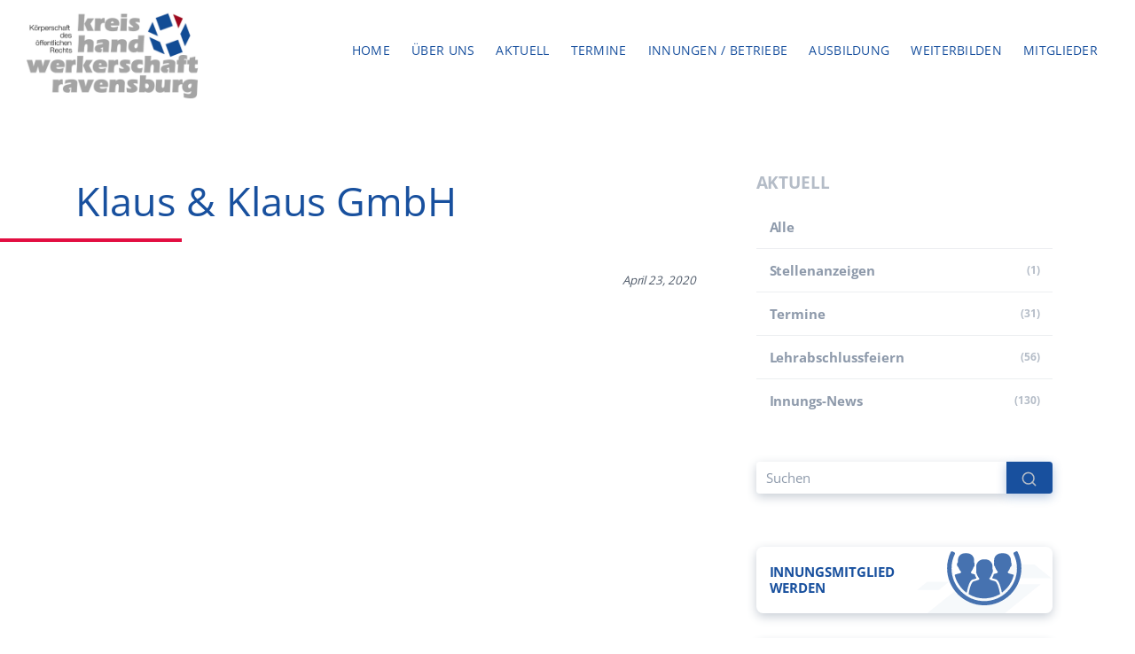

--- FILE ---
content_type: text/html; charset=UTF-8
request_url: https://kreishandwerkerschaft-rv.de/company/klaus-klaus-gmbh/
body_size: 16060
content:
<!DOCTYPE html>
<html lang="de">
<head>
  <meta name="wpscanio-510" content="1yMhEHXX8EQC1WYM8sFsqZKq8VCnFufG"/>
  <meta http-equiv="content-type" content="text/html; charset=UTF-8">
  <meta http-equiv="X-UA-Compatible" content="IE=edge">
  <meta name="viewport" content="width=device-width, initial-scale=1">
  <link rel="pingback" href="https://kreishandwerkerschaft-rv.de/xmlrpc.php"/>

  <link rel="apple-touch-icon" sizes="57x57" href="https://kreishandwerkerschaft-rv.de/wp-content/themes/khs-ravensburg/dist/img/favicon/apple-icon-57x57.png">
  <link rel="apple-touch-icon" sizes="60x60" href="https://kreishandwerkerschaft-rv.de/wp-content/themes/khs-ravensburg/dist/img/favicon/apple-icon-60x60.png">
  <link rel="apple-touch-icon" sizes="72x72" href="https://kreishandwerkerschaft-rv.de/wp-content/themes/khs-ravensburg/dist/img/favicon/apple-icon-72x72.png">
  <link rel="apple-touch-icon" sizes="76x76" href="https://kreishandwerkerschaft-rv.de/wp-content/themes/khs-ravensburg/dist/img/favicon/apple-icon-76x76.png">
  <link rel="apple-touch-icon" sizes="114x114" href="https://kreishandwerkerschaft-rv.de/wp-content/themes/khs-ravensburg/dist/img/favicon/apple-icon-114x114.png">
  <link rel="apple-touch-icon" sizes="120x120" href="https://kreishandwerkerschaft-rv.de/wp-content/themes/khs-ravensburg/dist/img/favicon/apple-icon-120x120.png">
  <link rel="apple-touch-icon" sizes="144x144" href="https://kreishandwerkerschaft-rv.de/wp-content/themes/khs-ravensburg/dist/img/favicon/apple-icon-144x144.png">
  <link rel="apple-touch-icon" sizes="152x152" href="https://kreishandwerkerschaft-rv.de/wp-content/themes/khs-ravensburg/dist/img/favicon/apple-icon-152x152.png">
  <link rel="apple-touch-icon" sizes="180x180" href="https://kreishandwerkerschaft-rv.de/wp-content/themes/khs-ravensburg/dist/img/favicon/apple-icon-180x180.png">
  <link rel="icon" type="image/png" sizes="192x192" href="https://kreishandwerkerschaft-rv.de/wp-content/themes/khs-ravensburg/dist/img/favicon/android-icon-192x192.png">
  <link rel="icon" type="image/png" sizes="32x32" href="https://kreishandwerkerschaft-rv.de/wp-content/themes/khs-ravensburg/dist/img/favicon/favicon-32x32.png">
  <link rel="icon" type="image/png" sizes="96x96" href="https://kreishandwerkerschaft-rv.de/wp-content/themes/khs-ravensburg/dist/img/favicon/favicon-96x96.png">
  <link rel="icon" type="image/png" sizes="16x16" href="https://kreishandwerkerschaft-rv.de/wp-content/themes/khs-ravensburg/dist/img/favicon/favicon-16x16.png">
  <!--  <link rel="manifest" href="--><!--/favicon/manifest.json">-->
  <meta name="msapplication-TileColor" content="#18509E">
  <meta name="msapplication-TileImage" content="https://kreishandwerkerschaft-rv.de/wp-content/themes/khs-ravensburg/dist/img/favicon/ms-icon-144x144.png">
  <meta name="theme-color" content="#18509E">
  <!--  <link href="https://fonts.googleapis.com/css2?family=Open+Sans:wght@300;400;700&display=swap" rel="stylesheet">-->
  <style>
		/* open-sans-300 - latin */
		@font-face {
			font-family: 'Open Sans';
			font-style: normal;
			font-weight: 300;
			src: url('https://kreishandwerkerschaft-rv.de/wp-content/themes/khs-ravensburg/assets/fonts/open-sans-v34-latin-300.eot'); /* IE9 Compat Modes */
			src: local(''),
			url('https://kreishandwerkerschaft-rv.de/wp-content/themes/khs-ravensburg/assets/fonts/open-sans-v34-latin-300.eot?#iefix') format('embedded-opentype'), /* IE6-IE8 */ url('https://kreishandwerkerschaft-rv.de/wp-content/themes/khs-ravensburg/assets/fonts/open-sans-v34-latin-300.woff2') format('woff2'), /* Super Modern Browsers */ url('https://kreishandwerkerschaft-rv.de/wp-content/themes/khs-ravensburg/assets/fonts/open-sans-v34-latin-300.woff') format('woff'), /* Modern Browsers */ url('https://kreishandwerkerschaft-rv.de/wp-content/themes/khs-ravensburg/assets/fonts/open-sans-v34-latin-300.ttf') format('truetype'), /* Safari, Android, iOS */ url('https://kreishandwerkerschaft-rv.de/wp-content/themes/khs-ravensburg/assets/fonts/open-sans-v34-latin-300.svg#OpenSans') format('svg'); /* Legacy iOS */
		}
		/* open-sans-regular - latin */
		@font-face {
			font-family: 'Open Sans';
			font-style: normal;
			font-weight: 400;
			src: url('https://kreishandwerkerschaft-rv.de/wp-content/themes/khs-ravensburg/assets/fonts/open-sans-v34-latin-regular.eot'); /* IE9 Compat Modes */
			src: local(''),
			url('https://kreishandwerkerschaft-rv.de/wp-content/themes/khs-ravensburg/assets/fonts/open-sans-v34-latin-regular.eot?#iefix') format('embedded-opentype'), /* IE6-IE8 */ url('https://kreishandwerkerschaft-rv.de/wp-content/themes/khs-ravensburg/assets/fonts/open-sans-v34-latin-regular.woff2') format('woff2'), /* Super Modern Browsers */ url('https://kreishandwerkerschaft-rv.de/wp-content/themes/khs-ravensburg/assets/fonts/open-sans-v34-latin-regular.woff') format('woff'), /* Modern Browsers */ url('https://kreishandwerkerschaft-rv.de/wp-content/themes/khs-ravensburg/assets/fonts/open-sans-v34-latin-regular.ttf') format('truetype'), /* Safari, Android, iOS */ url('https://kreishandwerkerschaft-rv.de/wp-content/themes/khs-ravensburg/assets/fonts/open-sans-v34-latin-regular.svg#OpenSans') format('svg'); /* Legacy iOS */
		}
		/* open-sans-700 - latin */
		@font-face {
			font-family: 'Open Sans';
			font-style: normal;
			font-weight: 700;
			src: url('https://kreishandwerkerschaft-rv.de/wp-content/themes/khs-ravensburg/assets/fonts/open-sans-v34-latin-700.eot'); /* IE9 Compat Modes */
			src: local(''),
			url('https://kreishandwerkerschaft-rv.de/wp-content/themes/khs-ravensburg/assets/fonts/open-sans-v34-latin-700.eot?#iefix') format('embedded-opentype'), /* IE6-IE8 */ url('https://kreishandwerkerschaft-rv.de/wp-content/themes/khs-ravensburg/assets/fonts/open-sans-v34-latin-700.woff2') format('woff2'), /* Super Modern Browsers */ url('https://kreishandwerkerschaft-rv.de/wp-content/themes/khs-ravensburg/assets/fonts/open-sans-v34-latin-700.woff') format('woff'), /* Modern Browsers */ url('https://kreishandwerkerschaft-rv.de/wp-content/themes/khs-ravensburg/assets/fonts/open-sans-v34-latin-700.ttf') format('truetype'), /* Safari, Android, iOS */ url('https://kreishandwerkerschaft-rv.de/wp-content/themes/khs-ravensburg/assets/fonts/open-sans-v34-latin-700.svg#OpenSans') format('svg'); /* Legacy iOS */
		}
  </style>
  <!--  <script src="https://ajax.googleapis.com/ajax/libs/webfont/1.6.26/webfont.js"></script>-->
  <!--  <script>-->
  <!--		WebFont.load({-->
  <!--			google: {-->
  <!--				families: ['Open Sans']-->
  <!--			}-->
  <!--		})-->
  <!--  </script>-->
  <title>Klaus &#038; Klaus GmbH &#x2d; Kreishandwerkerschaft Ravensburg</title>
	<style>img:is([sizes="auto" i], [sizes^="auto," i]) { contain-intrinsic-size: 3000px 1500px }</style>
	
<!-- The SEO Framework von Sybre Waaijer -->
<meta name="robots" content="max-snippet:-1,max-image-preview:standard,max-video-preview:-1" />
<link rel="canonical" href="https://kreishandwerkerschaft-rv.de/company/klaus-klaus-gmbh/" />
<meta property="og:type" content="article" />
<meta property="og:locale" content="de_DE" />
<meta property="og:site_name" content="Kreishandwerkerschaft Ravensburg" />
<meta property="og:title" content="Klaus &#038; Klaus GmbH" />
<meta property="og:url" content="https://kreishandwerkerschaft-rv.de/company/klaus-klaus-gmbh/" />
<meta property="article:published_time" content="2020-04-23T13:53:57+00:00" />
<meta property="article:modified_time" content="2020-04-23T13:53:57+00:00" />
<meta name="twitter:card" content="summary_large_image" />
<meta name="twitter:title" content="Klaus &#038; Klaus GmbH" />
<script type="application/ld+json">{"@context":"https://schema.org","@graph":[{"@type":"WebSite","@id":"https://kreishandwerkerschaft-rv.de/#/schema/WebSite","url":"https://kreishandwerkerschaft-rv.de/","name":"Kreishandwerkerschaft Ravensburg","inLanguage":"de","potentialAction":{"@type":"SearchAction","target":{"@type":"EntryPoint","urlTemplate":"https://kreishandwerkerschaft-rv.de/search/{search_term_string}/"},"query-input":"required name=search_term_string"},"publisher":{"@type":"Organization","@id":"https://kreishandwerkerschaft-rv.de/#/schema/Organization","name":"Kreishandwerkerschaft Ravensburg","url":"https://kreishandwerkerschaft-rv.de/"}},{"@type":"WebPage","@id":"https://kreishandwerkerschaft-rv.de/company/klaus-klaus-gmbh/","url":"https://kreishandwerkerschaft-rv.de/company/klaus-klaus-gmbh/","name":"Klaus &#038; Klaus GmbH &#x2d; Kreishandwerkerschaft Ravensburg","inLanguage":"de","isPartOf":{"@id":"https://kreishandwerkerschaft-rv.de/#/schema/WebSite"},"breadcrumb":{"@type":"BreadcrumbList","@id":"https://kreishandwerkerschaft-rv.de/#/schema/BreadcrumbList","itemListElement":[{"@type":"ListItem","position":1,"item":"https://kreishandwerkerschaft-rv.de/","name":"Kreishandwerkerschaft Ravensburg"},{"@type":"ListItem","position":2,"item":"https://kreishandwerkerschaft-rv.de/company/","name":"Archiv: Unternehmen"},{"@type":"ListItem","position":3,"item":"https://kreishandwerkerschaft-rv.de/innung/schreiner-innung-ravensburg/","name":"Innung: Schreiner&#x2d;Innung Ravensburg"},{"@type":"ListItem","position":4,"name":"Klaus &#038; Klaus GmbH"}]},"potentialAction":{"@type":"ReadAction","target":"https://kreishandwerkerschaft-rv.de/company/klaus-klaus-gmbh/"},"datePublished":"2020-04-23T13:53:57+00:00","dateModified":"2020-04-23T13:53:57+00:00","author":{"@type":"Person","@id":"https://kreishandwerkerschaft-rv.de/#/schema/Person/317c70ae8c0b8ac24db472778c081b8e","name":"formfabrik"}}]}</script>
<!-- / The SEO Framework von Sybre Waaijer | 7.50ms meta | 1.95ms boot -->

<link rel='dns-prefetch' href='//ajax.googleapis.com' />
<link rel='stylesheet' id='wp-block-library-css' href='https://kreishandwerkerschaft-rv.de/wp-includes/css/dist/block-library/style.min.css?ver=6.8.3' type='text/css' media='all' />
<style id='wp-block-library-theme-inline-css' type='text/css'>
.wp-block-audio :where(figcaption){color:#555;font-size:13px;text-align:center}.is-dark-theme .wp-block-audio :where(figcaption){color:#ffffffa6}.wp-block-audio{margin:0 0 1em}.wp-block-code{border:1px solid #ccc;border-radius:4px;font-family:Menlo,Consolas,monaco,monospace;padding:.8em 1em}.wp-block-embed :where(figcaption){color:#555;font-size:13px;text-align:center}.is-dark-theme .wp-block-embed :where(figcaption){color:#ffffffa6}.wp-block-embed{margin:0 0 1em}.blocks-gallery-caption{color:#555;font-size:13px;text-align:center}.is-dark-theme .blocks-gallery-caption{color:#ffffffa6}:root :where(.wp-block-image figcaption){color:#555;font-size:13px;text-align:center}.is-dark-theme :root :where(.wp-block-image figcaption){color:#ffffffa6}.wp-block-image{margin:0 0 1em}.wp-block-pullquote{border-bottom:4px solid;border-top:4px solid;color:currentColor;margin-bottom:1.75em}.wp-block-pullquote cite,.wp-block-pullquote footer,.wp-block-pullquote__citation{color:currentColor;font-size:.8125em;font-style:normal;text-transform:uppercase}.wp-block-quote{border-left:.25em solid;margin:0 0 1.75em;padding-left:1em}.wp-block-quote cite,.wp-block-quote footer{color:currentColor;font-size:.8125em;font-style:normal;position:relative}.wp-block-quote:where(.has-text-align-right){border-left:none;border-right:.25em solid;padding-left:0;padding-right:1em}.wp-block-quote:where(.has-text-align-center){border:none;padding-left:0}.wp-block-quote.is-large,.wp-block-quote.is-style-large,.wp-block-quote:where(.is-style-plain){border:none}.wp-block-search .wp-block-search__label{font-weight:700}.wp-block-search__button{border:1px solid #ccc;padding:.375em .625em}:where(.wp-block-group.has-background){padding:1.25em 2.375em}.wp-block-separator.has-css-opacity{opacity:.4}.wp-block-separator{border:none;border-bottom:2px solid;margin-left:auto;margin-right:auto}.wp-block-separator.has-alpha-channel-opacity{opacity:1}.wp-block-separator:not(.is-style-wide):not(.is-style-dots){width:100px}.wp-block-separator.has-background:not(.is-style-dots){border-bottom:none;height:1px}.wp-block-separator.has-background:not(.is-style-wide):not(.is-style-dots){height:2px}.wp-block-table{margin:0 0 1em}.wp-block-table td,.wp-block-table th{word-break:normal}.wp-block-table :where(figcaption){color:#555;font-size:13px;text-align:center}.is-dark-theme .wp-block-table :where(figcaption){color:#ffffffa6}.wp-block-video :where(figcaption){color:#555;font-size:13px;text-align:center}.is-dark-theme .wp-block-video :where(figcaption){color:#ffffffa6}.wp-block-video{margin:0 0 1em}:root :where(.wp-block-template-part.has-background){margin-bottom:0;margin-top:0;padding:1.25em 2.375em}
</style>
<style id='classic-theme-styles-inline-css' type='text/css'>
/*! This file is auto-generated */
.wp-block-button__link{color:#fff;background-color:#32373c;border-radius:9999px;box-shadow:none;text-decoration:none;padding:calc(.667em + 2px) calc(1.333em + 2px);font-size:1.125em}.wp-block-file__button{background:#32373c;color:#fff;text-decoration:none}
</style>
<style id='global-styles-inline-css' type='text/css'>
:root{--wp--preset--aspect-ratio--square: 1;--wp--preset--aspect-ratio--4-3: 4/3;--wp--preset--aspect-ratio--3-4: 3/4;--wp--preset--aspect-ratio--3-2: 3/2;--wp--preset--aspect-ratio--2-3: 2/3;--wp--preset--aspect-ratio--16-9: 16/9;--wp--preset--aspect-ratio--9-16: 9/16;--wp--preset--color--black: #000000;--wp--preset--color--cyan-bluish-gray: #abb8c3;--wp--preset--color--white: #fff;--wp--preset--color--pale-pink: #f78da7;--wp--preset--color--vivid-red: #cf2e2e;--wp--preset--color--luminous-vivid-orange: #ff6900;--wp--preset--color--luminous-vivid-amber: #fcb900;--wp--preset--color--light-green-cyan: #7bdcb5;--wp--preset--color--vivid-green-cyan: #00d084;--wp--preset--color--pale-cyan-blue: #8ed1fc;--wp--preset--color--vivid-cyan-blue: #0693e3;--wp--preset--color--vivid-purple: #9b51e0;--wp--preset--color--primary: #18509E;--wp--preset--color--secondary: #E20E41;--wp--preset--color--gray-light: #F6F7F8;--wp--preset--color--gray-medium: #8e9aab;--wp--preset--color--gray-dark: #4E5968;--wp--preset--gradient--vivid-cyan-blue-to-vivid-purple: linear-gradient(135deg,rgba(6,147,227,1) 0%,rgb(155,81,224) 100%);--wp--preset--gradient--light-green-cyan-to-vivid-green-cyan: linear-gradient(135deg,rgb(122,220,180) 0%,rgb(0,208,130) 100%);--wp--preset--gradient--luminous-vivid-amber-to-luminous-vivid-orange: linear-gradient(135deg,rgba(252,185,0,1) 0%,rgba(255,105,0,1) 100%);--wp--preset--gradient--luminous-vivid-orange-to-vivid-red: linear-gradient(135deg,rgba(255,105,0,1) 0%,rgb(207,46,46) 100%);--wp--preset--gradient--very-light-gray-to-cyan-bluish-gray: linear-gradient(135deg,rgb(238,238,238) 0%,rgb(169,184,195) 100%);--wp--preset--gradient--cool-to-warm-spectrum: linear-gradient(135deg,rgb(74,234,220) 0%,rgb(151,120,209) 20%,rgb(207,42,186) 40%,rgb(238,44,130) 60%,rgb(251,105,98) 80%,rgb(254,248,76) 100%);--wp--preset--gradient--blush-light-purple: linear-gradient(135deg,rgb(255,206,236) 0%,rgb(152,150,240) 100%);--wp--preset--gradient--blush-bordeaux: linear-gradient(135deg,rgb(254,205,165) 0%,rgb(254,45,45) 50%,rgb(107,0,62) 100%);--wp--preset--gradient--luminous-dusk: linear-gradient(135deg,rgb(255,203,112) 0%,rgb(199,81,192) 50%,rgb(65,88,208) 100%);--wp--preset--gradient--pale-ocean: linear-gradient(135deg,rgb(255,245,203) 0%,rgb(182,227,212) 50%,rgb(51,167,181) 100%);--wp--preset--gradient--electric-grass: linear-gradient(135deg,rgb(202,248,128) 0%,rgb(113,206,126) 100%);--wp--preset--gradient--midnight: linear-gradient(135deg,rgb(2,3,129) 0%,rgb(40,116,252) 100%);--wp--preset--font-size--small: 13px;--wp--preset--font-size--medium: 20px;--wp--preset--font-size--large: 36px;--wp--preset--font-size--x-large: 42px;--wp--preset--spacing--20: 0.44rem;--wp--preset--spacing--30: 0.67rem;--wp--preset--spacing--40: 1rem;--wp--preset--spacing--50: 1.5rem;--wp--preset--spacing--60: 2.25rem;--wp--preset--spacing--70: 3.38rem;--wp--preset--spacing--80: 5.06rem;--wp--preset--shadow--natural: 6px 6px 9px rgba(0, 0, 0, 0.2);--wp--preset--shadow--deep: 12px 12px 50px rgba(0, 0, 0, 0.4);--wp--preset--shadow--sharp: 6px 6px 0px rgba(0, 0, 0, 0.2);--wp--preset--shadow--outlined: 6px 6px 0px -3px rgba(255, 255, 255, 1), 6px 6px rgba(0, 0, 0, 1);--wp--preset--shadow--crisp: 6px 6px 0px rgba(0, 0, 0, 1);}:where(.is-layout-flex){gap: 0.5em;}:where(.is-layout-grid){gap: 0.5em;}body .is-layout-flex{display: flex;}.is-layout-flex{flex-wrap: wrap;align-items: center;}.is-layout-flex > :is(*, div){margin: 0;}body .is-layout-grid{display: grid;}.is-layout-grid > :is(*, div){margin: 0;}:where(.wp-block-columns.is-layout-flex){gap: 2em;}:where(.wp-block-columns.is-layout-grid){gap: 2em;}:where(.wp-block-post-template.is-layout-flex){gap: 1.25em;}:where(.wp-block-post-template.is-layout-grid){gap: 1.25em;}.has-black-color{color: var(--wp--preset--color--black) !important;}.has-cyan-bluish-gray-color{color: var(--wp--preset--color--cyan-bluish-gray) !important;}.has-white-color{color: var(--wp--preset--color--white) !important;}.has-pale-pink-color{color: var(--wp--preset--color--pale-pink) !important;}.has-vivid-red-color{color: var(--wp--preset--color--vivid-red) !important;}.has-luminous-vivid-orange-color{color: var(--wp--preset--color--luminous-vivid-orange) !important;}.has-luminous-vivid-amber-color{color: var(--wp--preset--color--luminous-vivid-amber) !important;}.has-light-green-cyan-color{color: var(--wp--preset--color--light-green-cyan) !important;}.has-vivid-green-cyan-color{color: var(--wp--preset--color--vivid-green-cyan) !important;}.has-pale-cyan-blue-color{color: var(--wp--preset--color--pale-cyan-blue) !important;}.has-vivid-cyan-blue-color{color: var(--wp--preset--color--vivid-cyan-blue) !important;}.has-vivid-purple-color{color: var(--wp--preset--color--vivid-purple) !important;}.has-black-background-color{background-color: var(--wp--preset--color--black) !important;}.has-cyan-bluish-gray-background-color{background-color: var(--wp--preset--color--cyan-bluish-gray) !important;}.has-white-background-color{background-color: var(--wp--preset--color--white) !important;}.has-pale-pink-background-color{background-color: var(--wp--preset--color--pale-pink) !important;}.has-vivid-red-background-color{background-color: var(--wp--preset--color--vivid-red) !important;}.has-luminous-vivid-orange-background-color{background-color: var(--wp--preset--color--luminous-vivid-orange) !important;}.has-luminous-vivid-amber-background-color{background-color: var(--wp--preset--color--luminous-vivid-amber) !important;}.has-light-green-cyan-background-color{background-color: var(--wp--preset--color--light-green-cyan) !important;}.has-vivid-green-cyan-background-color{background-color: var(--wp--preset--color--vivid-green-cyan) !important;}.has-pale-cyan-blue-background-color{background-color: var(--wp--preset--color--pale-cyan-blue) !important;}.has-vivid-cyan-blue-background-color{background-color: var(--wp--preset--color--vivid-cyan-blue) !important;}.has-vivid-purple-background-color{background-color: var(--wp--preset--color--vivid-purple) !important;}.has-black-border-color{border-color: var(--wp--preset--color--black) !important;}.has-cyan-bluish-gray-border-color{border-color: var(--wp--preset--color--cyan-bluish-gray) !important;}.has-white-border-color{border-color: var(--wp--preset--color--white) !important;}.has-pale-pink-border-color{border-color: var(--wp--preset--color--pale-pink) !important;}.has-vivid-red-border-color{border-color: var(--wp--preset--color--vivid-red) !important;}.has-luminous-vivid-orange-border-color{border-color: var(--wp--preset--color--luminous-vivid-orange) !important;}.has-luminous-vivid-amber-border-color{border-color: var(--wp--preset--color--luminous-vivid-amber) !important;}.has-light-green-cyan-border-color{border-color: var(--wp--preset--color--light-green-cyan) !important;}.has-vivid-green-cyan-border-color{border-color: var(--wp--preset--color--vivid-green-cyan) !important;}.has-pale-cyan-blue-border-color{border-color: var(--wp--preset--color--pale-cyan-blue) !important;}.has-vivid-cyan-blue-border-color{border-color: var(--wp--preset--color--vivid-cyan-blue) !important;}.has-vivid-purple-border-color{border-color: var(--wp--preset--color--vivid-purple) !important;}.has-vivid-cyan-blue-to-vivid-purple-gradient-background{background: var(--wp--preset--gradient--vivid-cyan-blue-to-vivid-purple) !important;}.has-light-green-cyan-to-vivid-green-cyan-gradient-background{background: var(--wp--preset--gradient--light-green-cyan-to-vivid-green-cyan) !important;}.has-luminous-vivid-amber-to-luminous-vivid-orange-gradient-background{background: var(--wp--preset--gradient--luminous-vivid-amber-to-luminous-vivid-orange) !important;}.has-luminous-vivid-orange-to-vivid-red-gradient-background{background: var(--wp--preset--gradient--luminous-vivid-orange-to-vivid-red) !important;}.has-very-light-gray-to-cyan-bluish-gray-gradient-background{background: var(--wp--preset--gradient--very-light-gray-to-cyan-bluish-gray) !important;}.has-cool-to-warm-spectrum-gradient-background{background: var(--wp--preset--gradient--cool-to-warm-spectrum) !important;}.has-blush-light-purple-gradient-background{background: var(--wp--preset--gradient--blush-light-purple) !important;}.has-blush-bordeaux-gradient-background{background: var(--wp--preset--gradient--blush-bordeaux) !important;}.has-luminous-dusk-gradient-background{background: var(--wp--preset--gradient--luminous-dusk) !important;}.has-pale-ocean-gradient-background{background: var(--wp--preset--gradient--pale-ocean) !important;}.has-electric-grass-gradient-background{background: var(--wp--preset--gradient--electric-grass) !important;}.has-midnight-gradient-background{background: var(--wp--preset--gradient--midnight) !important;}.has-small-font-size{font-size: var(--wp--preset--font-size--small) !important;}.has-medium-font-size{font-size: var(--wp--preset--font-size--medium) !important;}.has-large-font-size{font-size: var(--wp--preset--font-size--large) !important;}.has-x-large-font-size{font-size: var(--wp--preset--font-size--x-large) !important;}
:where(.wp-block-post-template.is-layout-flex){gap: 1.25em;}:where(.wp-block-post-template.is-layout-grid){gap: 1.25em;}
:where(.wp-block-columns.is-layout-flex){gap: 2em;}:where(.wp-block-columns.is-layout-grid){gap: 2em;}
:root :where(.wp-block-pullquote){font-size: 1.5em;line-height: 1.6;}
</style>
<link rel='stylesheet' id='lbwps-styles-photoswipe5-main-css' href='https://kreishandwerkerschaft-rv.de/wp-content/plugins/lightbox-photoswipe/assets/ps5/styles/main.css?ver=5.7.2' type='text/css' media='all' />
<link rel='stylesheet' id='dashicons-css' href='https://kreishandwerkerschaft-rv.de/wp-includes/css/dashicons.min.css?ver=6.8.3' type='text/css' media='all' />
<link rel='stylesheet' id='rmp-menu-styles-css' href='https://kreishandwerkerschaft-rv.de/wp-content/uploads/rmp-menu/css/rmp-menu.css?ver=745' type='text/css' media='all' />
<link rel='stylesheet' id='ff-css0-css' href='https://kreishandwerkerschaft-rv.de/wp-content/themes/khs-ravensburg/dist/css/style.min.css?ver=1739348831' type='text/css' media='all' />
<link rel='stylesheet' id='cf7cf-style-css' href='https://kreishandwerkerschaft-rv.de/wp-content/plugins/cf7-conditional-fields/style.css?ver=2.6.2' type='text/css' media='all' />
<link rel="https://api.w.org/" href="https://kreishandwerkerschaft-rv.de/wp-json/" /><link rel="alternate" title="JSON" type="application/json" href="https://kreishandwerkerschaft-rv.de/wp-json/wp/v2/company/619" /><link rel="alternate" title="oEmbed (JSON)" type="application/json+oembed" href="https://kreishandwerkerschaft-rv.de/wp-json/oembed/1.0/embed?url=https%3A%2F%2Fkreishandwerkerschaft-rv.de%2Fcompany%2Fklaus-klaus-gmbh%2F" />
<link rel="alternate" title="oEmbed (XML)" type="text/xml+oembed" href="https://kreishandwerkerschaft-rv.de/wp-json/oembed/1.0/embed?url=https%3A%2F%2Fkreishandwerkerschaft-rv.de%2Fcompany%2Fklaus-klaus-gmbh%2F&#038;format=xml" />
<!-- Analytics by WP Statistics - https://wp-statistics.com -->
</head>
<body class="wp-singular company-template-default single single-company postid-619 wp-embed-responsive wp-theme-khs-ravensburg" data-spy="scroll" data-etarget="mainNavbar" data-offset="200">
<!--<div class="ff-preloader">-->
<!--  <div class="logo"></div>-->
<!--  <div class="spinner"></div>-->
<!--</div>-->


<!--<div class="main-wrapper">-->
<header id="header">
  <nav id="mainNavbar" class="navbar navbar-toggleable-md">
    <div class="container-fluid">
      <a class="navbar-brand" href="https://kreishandwerkerschaft-rv.de/">
        <img src="https://kreishandwerkerschaft-rv.de/wp-content/themes/khs-ravensburg/dist/img/logo.png"
            alt="Kreishandwerkerschaft Ravensburg &mdash; "/>
      </a>
      <ul id="menu-nested-pages" class="nav navbar-nav float-md-right d-none d-lg-flex"><li id="menu-item-1111" class="menu-item menu-item-type-post_type menu-item-object-page menu-item-home menu-item-1111  nav-item"><a title="Home" class=" nav-link" href="https://kreishandwerkerschaft-rv.de/">Home</a></li>
<li id="menu-item-1112" class="menu-item menu-item-type-post_type menu-item-object-page menu-item-has-children menu-item-1112  nav-item"><a title="Über uns" class=" nav-link" href="https://kreishandwerkerschaft-rv.de/wir-ueber-uns/">Über uns</a>
<div class="dropdown-menu" aria-labelledby="menu-item-1112">
<a title="Daten &#038; Fakten" class="dropdown-item" href="https://kreishandwerkerschaft-rv.de/wir-ueber-uns/daten-fakten/">Daten &#038; Fakten</a>
<a title="Vorstand" class="dropdown-item" href="https://kreishandwerkerschaft-rv.de/wir-ueber-uns/vorstand/">Vorstand</a>
<a title="Ansprechpartner" class="dropdown-item" href="https://kreishandwerkerschaft-rv.de/wir-ueber-uns/ansprechpartner/">Ansprechpartner</a>
<a title="Jahresbericht" class="dropdown-item" href="https://kreishandwerkerschaft-rv.de/wir-ueber-uns/jahresbericht/">Jahresbericht</a>
<a title="Partner" class="dropdown-item" href="https://kreishandwerkerschaft-rv.de/wir-ueber-uns/partner/">Partner</a>
<a title="Presse" class="dropdown-item" href="https://kreishandwerkerschaft-rv.de/wir-ueber-uns/presse/">Presse</a>
</div>
</li>
<li id="menu-item-1113" class="menu-item menu-item-type-post_type menu-item-object-page current_page_parent menu-item-1113  nav-item"><a title="Aktuell" class=" nav-link" href="https://kreishandwerkerschaft-rv.de/aktuelles/">Aktuell</a></li>
<li id="menu-item-1364" class="menu-item menu-item-type-taxonomy menu-item-object-category menu-item-1364  nav-item"><a title="Termine" class=" nav-link" href="https://kreishandwerkerschaft-rv.de/aktuelles/kategorie/termine/">Termine</a></li>
<li id="menu-item-1114" class="menu-item menu-item-type-post_type menu-item-object-page menu-item-1114  nav-item"><a title="Innungen / Betriebe" class=" nav-link" href="https://kreishandwerkerschaft-rv.de/innungen-betriebe/">Innungen / Betriebe</a></li>
<li id="menu-item-1139" class="menu-item menu-item-type-post_type menu-item-object-page menu-item-has-children menu-item-1139  nav-item"><a title="Ausbildung" class=" nav-link" href="https://kreishandwerkerschaft-rv.de/ausbildung/">Ausbildung</a>
<div class="dropdown-menu" aria-labelledby="menu-item-1139">
<a title="Bäcker/in und Fachverkäufer/in im Lebensmittelhandwerk FR Bäckerei" class="dropdown-item" href="https://kreishandwerkerschaft-rv.de/ausbildung/baecker-in-und-fachverkaeufer-in-im-lebensmittelhandwerk-fr-baeckerei/">Bäcker/in und Fachverkäufer/in im Lebensmittelhandwerk FR Bäckerei</a>
<a title="Beton- und Stahl­beton­bauer/in" class="dropdown-item" href="https://kreishandwerkerschaft-rv.de/ausbildung/beton-und-stahlbetonbauer-in/">Beton- und Stahl­beton­bauer/in</a>
<a title="Dachdecker/in" class="dropdown-item" href="https://kreishandwerkerschaft-rv.de/ausbildung/dachdecker-in/">Dachdecker/in</a>
<a title="Elektroniker/in" class="dropdown-item" href="https://kreishandwerkerschaft-rv.de/ausbildung/elektroniker-in/">Elektroniker/in</a>
<a title="Feinwerkmechaniker/in" class="dropdown-item" href="https://kreishandwerkerschaft-rv.de/ausbildung/feinwerkmechaniker-in/">Feinwerkmechaniker/in</a>
<a title="Fleischer/in und Fachverkäufer/in im Lebensmittelhandwerk FR Fleischerei" class="dropdown-item" href="https://kreishandwerkerschaft-rv.de/ausbildung/fleischer-in-und-fachverkaufer-in-im-lebensmittelhandwerk-fr-fleischerei/">Fleischer/in und Fachverkäufer/in im Lebensmittelhandwerk FR Fleischerei</a>
<a title="Friseur/in" class="dropdown-item" href="https://kreishandwerkerschaft-rv.de/ausbildung/friseur-in/">Friseur/in</a>
<a title="Glaser/in" class="dropdown-item" href="https://kreishandwerkerschaft-rv.de/ausbildung/glaser-in/">Glaser/in</a>
<a title="Karosserie- und Fahrzeugbaumechaniker/in" class="dropdown-item" href="https://kreishandwerkerschaft-rv.de/ausbildung/karosserie-und-fahrzeugbaumechaniker-in/">Karosserie- und Fahrzeugbaumechaniker/in</a>
<a title="Kfz-Mechatroniker/in" class="dropdown-item" href="https://kreishandwerkerschaft-rv.de/ausbildung/kfz-mechtroniker-in/">Kfz-Mechatroniker/in</a>
<a title="Automobilkaufmann/frau" class="dropdown-item" href="https://kreishandwerkerschaft-rv.de/ausbildung/automobilkaufmann-frau/">Automobilkaufmann/frau</a>
<a title="Konditor/in und Fachverkäufer/in im Lebensmittelhandwerk FR Konditorei" class="dropdown-item" href="https://kreishandwerkerschaft-rv.de/ausbildung/konditor-in-und-fachverkaufer-in-im-lebensmittelhandwerk-fr-konditorei/">Konditor/in und Fachverkäufer/in im Lebensmittelhandwerk FR Konditorei</a>
<a title="Land- und Bau­maschinen­mecha­troniker/in" class="dropdown-item" href="https://kreishandwerkerschaft-rv.de/ausbildung/land-und-baumaschinenmechatroniker-in/">Land- und Bau­maschinen­mecha­troniker/in</a>
<a title="Maler/in- und Lackierer/in und Fahrzeuglackierer/in" class="dropdown-item" href="https://kreishandwerkerschaft-rv.de/ausbildung/maler-und-lackierer-in-und-fahrzeuglackierer-in/">Maler/in- und Lackierer/in und Fahrzeuglackierer/in</a>
<a title="Maßschneider/in" class="dropdown-item" href="https://kreishandwerkerschaft-rv.de/ausbildung/massschneider-in/">Maßschneider/in</a>
<a title="Maurer/in" class="dropdown-item" href="https://kreishandwerkerschaft-rv.de/ausbildung/maurer-in/">Maurer/in</a>
<a title="Metallbauer/in" class="dropdown-item" href="https://kreishandwerkerschaft-rv.de/ausbildung/metallbauer-in/">Metallbauer/in</a>
<a title="Müller/in" class="dropdown-item" href="https://kreishandwerkerschaft-rv.de/ausbildung/mueller-in/">Müller/in</a>
<a title="Raumausstatter/in" class="dropdown-item" href="https://kreishandwerkerschaft-rv.de/ausbildung/raumausstatter-in/">Raumausstatter/in</a>
<a title="Anlagenmechaniker/in für Sanitär-, Heizungs- und Klimatechnik" class="dropdown-item" href="https://kreishandwerkerschaft-rv.de/ausbildung/anlagenmechaniker-in-fur-sanitar-heizungs-und-klimatechnik/">Anlagenmechaniker/in für Sanitär-, Heizungs- und Klimatechnik</a>
<a title="Klempner/in" class="dropdown-item" href="https://kreishandwerkerschaft-rv.de/ausbildung/klempner-in/">Klempner/in</a>
<a title="Schreiner/in" class="dropdown-item" href="https://kreishandwerkerschaft-rv.de/ausbildung/schreiner-in/">Schreiner/in</a>
<a title="Steinmetz/in und Steinbildhauer/in" class="dropdown-item" href="https://kreishandwerkerschaft-rv.de/ausbildung/steinmetz-in-und-steinbildhauer-in/">Steinmetz/in und Steinbildhauer/in</a>
<a title="Stuckateur/in" class="dropdown-item" href="https://kreishandwerkerschaft-rv.de/ausbildung/stuckateur-in/">Stuckateur/in</a>
<a title="Uhrmacher/in" class="dropdown-item" href="https://kreishandwerkerschaft-rv.de/ausbildung/uhrmacher-in/">Uhrmacher/in</a>
<a title="Zimmerer/in" class="dropdown-item" href="https://kreishandwerkerschaft-rv.de/ausbildung/zimmerer-in/">Zimmerer/in</a>
<a title="Ausbildungsbotschafter/innen" class="dropdown-item" href="https://kreishandwerkerschaft-rv.de/ausbildung/ausbildungsbotschafterinnen/">Ausbildungsbotschafter/innen</a>
</div>
</li>
<li id="menu-item-1494" class="menu-item menu-item-type-post_type menu-item-object-page menu-item-has-children menu-item-1494  nav-item"><a title="Weiterbilden" class=" nav-link" href="https://kreishandwerkerschaft-rv.de/weiterbilden/">Weiterbilden</a>
<div class="dropdown-menu" aria-labelledby="menu-item-1494">
<a title="Seminare" class="dropdown-item" href="https://kreishandwerkerschaft-rv.de/weiterbilden/seminare/">Seminare</a>
<a title="Schulungen" class="dropdown-item" href="https://kreishandwerkerschaft-rv.de/weiterbilden/schulungen/">Schulungen</a>
<a title="Meister-Kurse" class="dropdown-item" href="https://kreishandwerkerschaft-rv.de/weiterbilden/meister-kurse/">Meister-Kurse</a>
</div>
</li>
<li id="menu-item-1380" class="menu-item menu-item-type-post_type menu-item-object-page menu-item-has-children menu-item-1380  nav-item"><a title="Mitglieder" class=" nav-link" href="https://kreishandwerkerschaft-rv.de/mitglieder/">Mitglieder</a>
<div class="dropdown-menu" aria-labelledby="menu-item-1380">
<a title="Innungsmitglied werden" class="dropdown-item" href="https://kreishandwerkerschaft-rv.de/mitglieder/mitglied-werden/">Innungsmitglied werden</a>
<a title="Dokumente" class="dropdown-item" href="https://kreishandwerkerschaft-rv.de/mitglieder/dokumente/">Dokumente</a>
<a title="Innungsenergie" class="dropdown-item" href="https://kreishandwerkerschaft-rv.de/mitglieder/innungsenergie/">Innungsenergie</a>
</div>
</li>
</ul>    </div>
  </nav>
</header>


<div class="container main-container">
  <div class="row main-container-row">
    <div class="col-md-8">
              <article id="post-619" class="post-619 company type-company status-publish hentry innung-schreiner-innung-ravensburg" role="article" itemscope
                 itemtype="http://schema.org/BlogPosting">
                    <header class="entry-header">
            <h1 class="entry-title">
              Klaus &#038; Klaus GmbH            </h1>
          </header>
          <section class="entry-content">
            <div class="clearfix"></div><div class="postmeta my-5">

  <small class="d-block text-right font-italic">
    April 23, 2020  </small>
    
</div>
          </section>

          
          <footer class="entry-footer">
          </footer>

        </article>
          </div>
    <div id="sidebar" class="col-md-4 p-0">

  <div class="inner px-4">
    
          <div class="widget_recent_entries">
        <h4 class="widgettitle mt-0">Aktuell</h4>
        <ul>
          <li class='cat-item-all'><a href='https://kreishandwerkerschaft-rv.de/aktuelles/'>Alle</a></li>	<li class="cat-item cat-item-63"><a href="https://kreishandwerkerschaft-rv.de/aktuelles/kategorie/stellenanzeigen/">Stellenanzeigen</a> <span>(1)</span>
</li>
	<li class="cat-item cat-item-25"><a href="https://kreishandwerkerschaft-rv.de/aktuelles/kategorie/termine/">Termine</a> <span>(31)</span>
</li>
	<li class="cat-item cat-item-28"><a href="https://kreishandwerkerschaft-rv.de/aktuelles/kategorie/lehrabschlussfeiern/">Lehr­abschluss­feiern</a> <span>(56)</span>
</li>
	<li class="cat-item cat-item-30"><a href="https://kreishandwerkerschaft-rv.de/aktuelles/kategorie/innungs-news/">Innungs-News</a> <span>(130)</span>
</li>
        </ul>
      </div>
    
    <form class="search-form input-group" role="search" method="get" action="https://kreishandwerkerschaft-rv.de/">
  <input type="text" class="form-control search-input" placeholder="Suchen" name="s">
  <span class="input-group-btn">
    <button class="btn btn-primary" type="submit">&nbsp;<i data-feather="search"></i>&nbsp;</button>
  </span>
</form>

<!--    <a class="sidebar-btn sidebar-btn-corona" href="--><!--">-->
<!--      <span>Corona Aktuell</span>-->
<!--    </a>-->

    
          <a class="sidebar-btn sidebar-btn-member" href="https://kreishandwerkerschaft-rv.de/mitglieder/mitglied-werden/">
        <span>Innungsmitglied werden</span>
      </a>
    
          <a class="sidebar-btn sidebar-btn-hwg" href="https://kreishandwerkerschaft-rv.de/handwerker-games/">
        <span>Handwerker Games</span>
      </a>
    
          <a class="sidebar-btn sidebar-btn-tg" href="https://kreishandwerkerschaft-rv.de/turmgespraeche/">
        <span>Turmgespräche</span>
      </a>
    
    
    <p class="mt-5"><strong>Die KHS im Netz:</strong></p>
    <p>
      <a class="social-link" href="https://www.facebook.com/KreishandwerkerschaftRavensburg/" target="_blank">
        <i data-feather="facebook"></i>
      </a>
      <a class="social-link" href="https://www.youtube.com/channel/UCZjN6KCLsH4G3b5ULEOk9kw" target="_blank">
        <i data-feather="youtube"></i>
      </a>
      <a class="social-link" href="https://www.instagram.com/kreishandwerkerschaft.rv/?hl=de/" target="_blank">
        <i data-feather="instagram"></i>
      </a>
    </p>
  </div>

</div>
  </div>
</div>

<footer id="footer">
    <div class="container">
        <div class="row">
            <div class="col-md-12">
                <a class="logo d-inline-block" href="https://kreishandwerkerschaft-rv.de/">
                    <img src="https://kreishandwerkerschaft-rv.de/wp-content/themes/khs-ravensburg/dist/img/logo-footer.png"
                         alt="Kreishandwerkerschaft Ravensburg &mdash; "/>
                </a>
            </div>
        </div>
        <div class="row">
            <div class="col-md-4">
                <p><strong>Kreishandwerkerschaft Ravensburg</strong><br>Zeppelinstr. 16<br>88212 Ravensburg</p>
                <p class="mb-5">
                    <i data-feather="phone"></i> <a href="tel:0751 / 36142-0">0751 / 36142-0</a><br>
                    <i data-feather="printer"></i> 0751 / 36142-40<br>
                    <i data-feather="mail"></i> <a
                            href="mailto:info@kreishandwerkerschaft-rv.de">info@kreishandwerkerschaft-rv.de</a>
                </p>
                <p><strong>Öffnungszeiten</strong><br/></p>
                <p><strong>Montag bis Donnerstag</strong></p>
                <p>
                    07:30 - 12:00 Uhr und<br/>
                    13:30 - 16:30 Uhr
                </p>
                <p><strong>Freitag</strong></p>
                <p class="mb-5">
                    07:30 - 12:30 Uhr<br/>
                    und nach Vereinbarung
                </p>
                <p><strong>Die KHS im Netz:</strong></p>
                <p>
                    <a class="social-link" href="https://www.facebook.com/KreishandwerkerschaftRavensburg/"
                       target="_blank">
                        <i data-feather="facebook"></i>
                    </a>
                    <a class="social-link" href="https://www.youtube.com/channel/UCZjN6KCLsH4G3b5ULEOk9kw"
                       target="_blank">
                        <i data-feather="youtube"></i>
                    </a>
                    <a class="social-link" href="https://www.instagram.com/kreishandwerkerschaft.rv/?hl=de/"
                       target="_blank">
                        <i data-feather="instagram"></i>
                    </a>
                </p>
            </div>
            <div class="col-md-8">
                <div class="row">
                    <div class="col-md-6">
                        <div class="list-pages">
                            <strong class="mb-2">Sitemap</strong>
                            <ul class="footer-links">
                                <li class="page_item page-item-4126"><a href="https://kreishandwerkerschaft-rv.de/corona-aktuell/">Corona-Verordnung</a></li>
<li class="page_item page-item-6694"><a href="https://kreishandwerkerschaft-rv.de/gewinnspiel-2025/">Gewinnspiel 2025</a></li>
<li class="page_item page-item-1104"><a href="https://kreishandwerkerschaft-rv.de/">Home</a></li>
<li class="page_item page-item-1620"><a href="https://kreishandwerkerschaft-rv.de/turmgespraeche/">Turmgespräche</a></li>
<li class="page_item page-item-1655"><a href="https://kreishandwerkerschaft-rv.de/handwerker-games/">Handwerker Games</a></li>
<li class="page_item page-item-1105 page_item_has_children"><a href="https://kreishandwerkerschaft-rv.de/wir-ueber-uns/">Über Uns</a></li>
<li class="page_item page-item-1106 current_page_parent"><a href="https://kreishandwerkerschaft-rv.de/aktuelles/">Aktuell</a></li>
<li class="page_item page-item-1107"><a href="https://kreishandwerkerschaft-rv.de/innungen-betriebe/">Innungen / Betriebe</a></li>
<li class="page_item page-item-1137 page_item_has_children"><a href="https://kreishandwerkerschaft-rv.de/ausbildung/">Ausbildung</a></li>
<li class="page_item page-item-1492 page_item_has_children"><a href="https://kreishandwerkerschaft-rv.de/weiterbilden/">Weiterbilden</a></li>
<li class="page_item page-item-1378 page_item_has_children"><a href="https://kreishandwerkerschaft-rv.de/mitglieder/">Mitglieder</a></li>
<li class="page_item page-item-1865"><a href="https://kreishandwerkerschaft-rv.de/impressum/">Impressum</a></li>
<li class="page_item page-item-1862"><a href="https://kreishandwerkerschaft-rv.de/datenschutz/">Datenschutz</a></li>
<li class="page_item page-item-2050"><a href="https://kreishandwerkerschaft-rv.de/teilnahmebedingungen-weiterbildungen/">Teilnahmebedingungen Weiterbildungen</a></li>
                            </ul>
                        </div>
                        <div class="list-cats">
                            <strong class="d-block mt-4 mb-2">Aktuelles</strong>
                            <ul class="footer-links">
                                <li class='cat-item-all'><a href='https://kreishandwerkerschaft-rv.de/aktuelles/'>Alle</a></li>	<li class="cat-item cat-item-63"><a href="https://kreishandwerkerschaft-rv.de/aktuelles/kategorie/stellenanzeigen/">Stellenanzeigen</a> <span>(1)</span>
</li>
	<li class="cat-item cat-item-25"><a href="https://kreishandwerkerschaft-rv.de/aktuelles/kategorie/termine/">Termine</a> <span>(31)</span>
</li>
	<li class="cat-item cat-item-28"><a href="https://kreishandwerkerschaft-rv.de/aktuelles/kategorie/lehrabschlussfeiern/">Lehr­abschluss­feiern</a> <span>(56)</span>
</li>
	<li class="cat-item cat-item-30"><a href="https://kreishandwerkerschaft-rv.de/aktuelles/kategorie/innungs-news/">Innungs-News</a> <span>(130)</span>
</li>
                            </ul>
                        </div>
                    </div>
                    <div class="col-md-6 footer-links">
                        <!--                        <div class="h2 mt-0">-->
                        <!--                            Zertifizierte Energiefachbetriebe-->
                        <!--                        </div>-->
                        <!--                        <div class="row mb-5">-->
                        <!--                            <div class="col-md-3 pr-0">-->
                        <!--                                <div>-->
                        <!--                                    <a href="-->
                        <!--?innung=57">-->
                        <!--                                        <img src="-->
                        <!--/footer-2.png"-->
                        <!--                                             alt="Zertifizierter Energiefachbetrieb">-->
                        <!--                                    </a>-->
                        <!--                                    <a href="-->
                        <!--?innung=57">-->
                        <!--                                        <img src="-->
                        <!--/footer-1.png" alt="Qualitätsnetz Bau">-->
                        <!--                                    </a>-->
                        <!--                                </div>-->
                        <!--                            </div>-->
                        <!--                            <div class="col-md-9">-->
                        <!--                                <p class="">-->
                        <!--                                    Unsere Zertifizierten Energiefachbetriebe sind speziell geschulte Betriebe im-->
                        <!--                                    Bereich-->
                        <!--                                    energetisches Bauen und Sanieren. Zugleich gehören sie alle dem Qualitätsnetz Bau-->
                        <!--                                    an.-->
                        <!--                                </p>-->
                        <!--                                <a class="btn btn-primary" href="-->
                        <!--?innung=57">Betriebe-->
                        <!--                                    anzeigen</a>-->
                        <!--                            </div>-->
                        <!--                        </div>-->
                        <div class="h2 mt-5 pt-5">
                            Fachbetriebe “leichter leben”
                        </div>
                        <div class="row">
                            <div class="col-md-3 pr-0">
                                <a href="https://kreishandwerkerschaft-rv.de/innungen-betriebe/?innung=58">
                                    <img src="https://kreishandwerkerschaft-rv.de/wp-content/themes/khs-ravensburg/dist/img/footer-3.png" alt="Wohn- und Lebenskomfort">
                                </a>
                            </div>
                            <div class="col-md-9">
                                <p>
                                    Unsere Fachbetriebe "leichter leben" sind geschult und zertifiziert um älteren
                                    Menschen und Menschen
                                    mit Handicap einen Wohn- und Lebendkomfort für ein aktives Leben in den eigenen vier
                                    Wänden zu
                                    ermöglichen.
                                </p>
                                <a class="btn btn-primary" href="https://kreishandwerkerschaft-rv.de/innungen-betriebe/?innung=58">Betriebe
                                    anzeigen</a>
                            </div>
                        </div>


                    </div>
                </div>
            </div>
        </div>
    </div>
    <div class="footer-bottom">
        <div class="container">
            <div class="row">
                <div class="col-md-6">
                    Copyright 2026 – Kreishandwerkerschaft RV
                </div>
                <div class="col-md-6 text-left text-md-right">
                    <a href="https://kreishandwerkerschaft-rv.de/datenschutz/">Datenschutz</a> –
                    <a href="https://kreishandwerkerschaft-rv.de/impressum/">Impressum</a>
                </div>
            </div>
        </div>
    </div>
</footer>

<!--<script src="https://cdn.jsdelivr.net/npm/proxy-polyfill@0.3.0/proxy.min.js"></script>-->
<!--<script src="https://cdnjs.cloudflare.com/ajax/libs/bluebird/3.3.4/bluebird.min.js"></script>-->
<!--<script src="https://cdn.jsdelivr.net/npm/promise-polyfill@8/dist/polyfill.min.js"></script>-->

<!--<script src="https://cdn.jsdelivr.net/npm/promise-polyfill@8.1.3/lib/index.min.js"></script>-->
<script src="//cdnjs.cloudflare.com/ajax/libs/es6-promise/4.1.1/es6-promise.min.js"></script>

<script nomodule src="https://cdn.jsdelivr.net/gh/alpinejs/alpine@v2.x.x/dist/alpine-ie11.min.js" defer></script>
<script type="module" src="https://cdn.jsdelivr.net/gh/alpinejs/alpine@v2.x.x/dist/alpine.min.js"></script>
<script>

    function globalInitMap() {
        window.gmap = new google.maps.Map(document.getElementById('map'), {
            center: {lat: 47.818947, lng: 9.611436},
            zoom: 8
            // options: {
            // 	gestureHandling: 'greedy'
            // }
        })
    }
</script>

<script type="speculationrules">
{"prefetch":[{"source":"document","where":{"and":[{"href_matches":"\/*"},{"not":{"href_matches":["\/wp-*.php","\/wp-admin\/*","\/wp-content\/uploads\/*","\/wp-content\/*","\/wp-content\/plugins\/*","\/wp-content\/themes\/khs-ravensburg\/*","\/*\\?(.+)"]}},{"not":{"selector_matches":"a[rel~=\"nofollow\"]"}},{"not":{"selector_matches":".no-prefetch, .no-prefetch a"}}]},"eagerness":"conservative"}]}
</script>
			<button type="button"  aria-controls="rmp-container-5129" aria-label="Menu Trigger" id="rmp_menu_trigger-5129"  class="rmp_menu_trigger rmp-menu-trigger-boring">
								<span class="rmp-trigger-box">
									<span class="responsive-menu-pro-inner"></span>
								</span>
					</button>
						<div id="rmp-container-5129" class="rmp-container rmp-container rmp-slide-left">
							<div id="rmp-menu-title-5129" class="rmp-menu-title">
									<span class="rmp-menu-title-link">
										<span></span>					</span>
							</div>
			<div id="rmp-menu-wrap-5129" class="rmp-menu-wrap"><ul id="rmp-menu-5129" class="rmp-menu" role="menubar" aria-label="Default Menu"><li id="rmp-menu-item-1111" class=" menu-item menu-item-type-post_type menu-item-object-page menu-item-home rmp-menu-item rmp-menu-top-level-item" role="none"><a  href="https://kreishandwerkerschaft-rv.de/"  class="rmp-menu-item-link nav-link"  role="menuitem"  >Home</a></li><li id="rmp-menu-item-1112" class=" menu-item menu-item-type-post_type menu-item-object-page menu-item-has-children rmp-menu-item rmp-menu-item-has-children rmp-menu-top-level-item" role="none"><a  href="https://kreishandwerkerschaft-rv.de/wir-ueber-uns/"  class="rmp-menu-item-link nav-link"  role="menuitem"  >Über uns<div class="rmp-menu-subarrow">▼</div></a><ul aria-label="Über uns"
            role="menu" data-depth="2"
            class="rmp-submenu rmp-submenu-depth-1"><li id="rmp-menu-item-1638" class=" menu-item menu-item-type-post_type menu-item-object-page rmp-menu-item rmp-menu-sub-level-item" role="none"><a  href="https://kreishandwerkerschaft-rv.de/wir-ueber-uns/daten-fakten/"  class="rmp-menu-item-link nav-link"  role="menuitem"  >Daten &#038; Fakten</a></li><li id="rmp-menu-item-1639" class=" menu-item menu-item-type-post_type menu-item-object-page rmp-menu-item rmp-menu-sub-level-item" role="none"><a  href="https://kreishandwerkerschaft-rv.de/wir-ueber-uns/vorstand/"  class="rmp-menu-item-link nav-link"  role="menuitem"  >Vorstand</a></li><li id="rmp-menu-item-1640" class=" menu-item menu-item-type-post_type menu-item-object-page rmp-menu-item rmp-menu-sub-level-item" role="none"><a  href="https://kreishandwerkerschaft-rv.de/wir-ueber-uns/ansprechpartner/"  class="rmp-menu-item-link nav-link"  role="menuitem"  >Ansprechpartner</a></li><li id="rmp-menu-item-1641" class=" menu-item menu-item-type-post_type menu-item-object-page rmp-menu-item rmp-menu-sub-level-item" role="none"><a  href="https://kreishandwerkerschaft-rv.de/wir-ueber-uns/jahresbericht/"  class="rmp-menu-item-link nav-link"  role="menuitem"  >Jahresbericht</a></li><li id="rmp-menu-item-1642" class=" menu-item menu-item-type-post_type menu-item-object-page rmp-menu-item rmp-menu-sub-level-item" role="none"><a  href="https://kreishandwerkerschaft-rv.de/wir-ueber-uns/partner/"  class="rmp-menu-item-link nav-link"  role="menuitem"  >Partner</a></li><li id="rmp-menu-item-1933" class=" menu-item menu-item-type-post_type menu-item-object-page rmp-menu-item rmp-menu-sub-level-item" role="none"><a  href="https://kreishandwerkerschaft-rv.de/wir-ueber-uns/presse/"  class="rmp-menu-item-link nav-link"  role="menuitem"  >Presse</a></li></ul></li><li id="rmp-menu-item-1113" class=" menu-item menu-item-type-post_type menu-item-object-page current_page_parent rmp-menu-item rmp-menu-top-level-item" role="none"><a  href="https://kreishandwerkerschaft-rv.de/aktuelles/"  class="rmp-menu-item-link nav-link"  role="menuitem"  >Aktuell</a></li><li id="rmp-menu-item-1364" class=" menu-item menu-item-type-taxonomy menu-item-object-category rmp-menu-item rmp-menu-top-level-item" role="none"><a  href="https://kreishandwerkerschaft-rv.de/aktuelles/kategorie/termine/"  class="rmp-menu-item-link nav-link"  role="menuitem"  >Termine</a></li><li id="rmp-menu-item-1114" class=" menu-item menu-item-type-post_type menu-item-object-page rmp-menu-item rmp-menu-top-level-item" role="none"><a  href="https://kreishandwerkerschaft-rv.de/innungen-betriebe/"  class="rmp-menu-item-link nav-link"  role="menuitem"  >Innungen / Betriebe</a></li><li id="rmp-menu-item-1139" class=" menu-item menu-item-type-post_type menu-item-object-page menu-item-has-children rmp-menu-item rmp-menu-item-has-children rmp-menu-top-level-item" role="none"><a  href="https://kreishandwerkerschaft-rv.de/ausbildung/"  class="rmp-menu-item-link nav-link"  role="menuitem"  >Ausbildung<div class="rmp-menu-subarrow">▼</div></a><ul aria-label="Ausbildung"
            role="menu" data-depth="2"
            class="rmp-submenu rmp-submenu-depth-1"><li id="rmp-menu-item-1157" class=" menu-item menu-item-type-post_type menu-item-object-page rmp-menu-item rmp-menu-sub-level-item" role="none"><a  href="https://kreishandwerkerschaft-rv.de/ausbildung/baecker-in-und-fachverkaeufer-in-im-lebensmittelhandwerk-fr-baeckerei/"  class="rmp-menu-item-link nav-link"  role="menuitem"  >Bäcker/in und Fachverkäufer/in im Lebensmittelhandwerk FR Bäckerei</a></li><li id="rmp-menu-item-1154" class=" menu-item menu-item-type-post_type menu-item-object-page rmp-menu-item rmp-menu-sub-level-item" role="none"><a  href="https://kreishandwerkerschaft-rv.de/ausbildung/beton-und-stahlbetonbauer-in/"  class="rmp-menu-item-link nav-link"  role="menuitem"  >Beton- und Stahl­beton­bauer/in</a></li><li id="rmp-menu-item-2945" class=" menu-item menu-item-type-post_type menu-item-object-page rmp-menu-item rmp-menu-sub-level-item" role="none"><a  href="https://kreishandwerkerschaft-rv.de/ausbildung/dachdecker-in/"  class="rmp-menu-item-link nav-link"  role="menuitem"  >Dachdecker/in</a></li><li id="rmp-menu-item-1153" class=" menu-item menu-item-type-post_type menu-item-object-page rmp-menu-item rmp-menu-sub-level-item" role="none"><a  href="https://kreishandwerkerschaft-rv.de/ausbildung/elektroniker-in/"  class="rmp-menu-item-link nav-link"  role="menuitem"  >Elektroniker/in</a></li><li id="rmp-menu-item-3069" class=" menu-item menu-item-type-post_type menu-item-object-page rmp-menu-item rmp-menu-sub-level-item" role="none"><a  href="https://kreishandwerkerschaft-rv.de/ausbildung/feinwerkmechaniker-in/"  class="rmp-menu-item-link nav-link"  role="menuitem"  >Feinwerkmechaniker/in</a></li><li id="rmp-menu-item-2962" class=" menu-item menu-item-type-post_type menu-item-object-page rmp-menu-item rmp-menu-sub-level-item" role="none"><a  href="https://kreishandwerkerschaft-rv.de/ausbildung/fleischer-in-und-fachverkaufer-in-im-lebensmittelhandwerk-fr-fleischerei/"  class="rmp-menu-item-link nav-link"  role="menuitem"  >Fleischer/in und Fachverkäufer/in im Lebensmittelhandwerk FR Fleischerei</a></li><li id="rmp-menu-item-1152" class=" menu-item menu-item-type-post_type menu-item-object-page rmp-menu-item rmp-menu-sub-level-item" role="none"><a  href="https://kreishandwerkerschaft-rv.de/ausbildung/friseur-in/"  class="rmp-menu-item-link nav-link"  role="menuitem"  >Friseur/in</a></li><li id="rmp-menu-item-1151" class=" menu-item menu-item-type-post_type menu-item-object-page rmp-menu-item rmp-menu-sub-level-item" role="none"><a  href="https://kreishandwerkerschaft-rv.de/ausbildung/glaser-in/"  class="rmp-menu-item-link nav-link"  role="menuitem"  >Glaser/in</a></li><li id="rmp-menu-item-1161" class=" menu-item menu-item-type-post_type menu-item-object-page rmp-menu-item rmp-menu-sub-level-item" role="none"><a  href="https://kreishandwerkerschaft-rv.de/ausbildung/karosserie-und-fahrzeugbaumechaniker-in/"  class="rmp-menu-item-link nav-link"  role="menuitem"  >Karosserie- und Fahrzeugbaumechaniker/in</a></li><li id="rmp-menu-item-2966" class=" menu-item menu-item-type-post_type menu-item-object-page rmp-menu-item rmp-menu-sub-level-item" role="none"><a  href="https://kreishandwerkerschaft-rv.de/ausbildung/kfz-mechtroniker-in/"  class="rmp-menu-item-link nav-link"  role="menuitem"  >Kfz-Mechatroniker/in</a></li><li id="rmp-menu-item-3060" class=" menu-item menu-item-type-post_type menu-item-object-page rmp-menu-item rmp-menu-sub-level-item" role="none"><a  href="https://kreishandwerkerschaft-rv.de/ausbildung/automobilkaufmann-frau/"  class="rmp-menu-item-link nav-link"  role="menuitem"  >Automobilkaufmann/frau</a></li><li id="rmp-menu-item-2971" class=" menu-item menu-item-type-post_type menu-item-object-page rmp-menu-item rmp-menu-sub-level-item" role="none"><a  href="https://kreishandwerkerschaft-rv.de/ausbildung/konditor-in-und-fachverkaufer-in-im-lebensmittelhandwerk-fr-konditorei/"  class="rmp-menu-item-link nav-link"  role="menuitem"  >Konditor/in und Fachverkäufer/in im Lebensmittelhandwerk FR Konditorei</a></li><li id="rmp-menu-item-1160" class=" menu-item menu-item-type-post_type menu-item-object-page rmp-menu-item rmp-menu-sub-level-item" role="none"><a  href="https://kreishandwerkerschaft-rv.de/ausbildung/land-und-baumaschinenmechatroniker-in/"  class="rmp-menu-item-link nav-link"  role="menuitem"  >Land- und Bau­maschinen­mecha­troniker/in</a></li><li id="rmp-menu-item-1156" class=" menu-item menu-item-type-post_type menu-item-object-page rmp-menu-item rmp-menu-sub-level-item" role="none"><a  href="https://kreishandwerkerschaft-rv.de/ausbildung/maler-und-lackierer-in-und-fahrzeuglackierer-in/"  class="rmp-menu-item-link nav-link"  role="menuitem"  >Maler/in- und Lackierer/in und Fahrzeuglackierer/in</a></li><li id="rmp-menu-item-2975" class=" menu-item menu-item-type-post_type menu-item-object-page rmp-menu-item rmp-menu-sub-level-item" role="none"><a  href="https://kreishandwerkerschaft-rv.de/ausbildung/massschneider-in/"  class="rmp-menu-item-link nav-link"  role="menuitem"  >Maßschneider/in</a></li><li id="rmp-menu-item-1155" class=" menu-item menu-item-type-post_type menu-item-object-page rmp-menu-item rmp-menu-sub-level-item" role="none"><a  href="https://kreishandwerkerschaft-rv.de/ausbildung/maurer-in/"  class="rmp-menu-item-link nav-link"  role="menuitem"  >Maurer/in</a></li><li id="rmp-menu-item-2979" class=" menu-item menu-item-type-post_type menu-item-object-page rmp-menu-item rmp-menu-sub-level-item" role="none"><a  href="https://kreishandwerkerschaft-rv.de/ausbildung/metallbauer-in/"  class="rmp-menu-item-link nav-link"  role="menuitem"  >Metallbauer/in</a></li><li id="rmp-menu-item-2982" class=" menu-item menu-item-type-post_type menu-item-object-page rmp-menu-item rmp-menu-sub-level-item" role="none"><a  href="https://kreishandwerkerschaft-rv.de/ausbildung/mueller-in/"  class="rmp-menu-item-link nav-link"  role="menuitem"  >Müller/in</a></li><li id="rmp-menu-item-1159" class=" menu-item menu-item-type-post_type menu-item-object-page rmp-menu-item rmp-menu-sub-level-item" role="none"><a  href="https://kreishandwerkerschaft-rv.de/ausbildung/raumausstatter-in/"  class="rmp-menu-item-link nav-link"  role="menuitem"  >Raumausstatter/in</a></li><li id="rmp-menu-item-2987" class=" menu-item menu-item-type-post_type menu-item-object-page rmp-menu-item rmp-menu-sub-level-item" role="none"><a  href="https://kreishandwerkerschaft-rv.de/ausbildung/anlagenmechaniker-in-fur-sanitar-heizungs-und-klimatechnik/"  class="rmp-menu-item-link nav-link"  role="menuitem"  >Anlagenmechaniker/in für Sanitär-, Heizungs- und Klimatechnik</a></li><li id="rmp-menu-item-3179" class=" menu-item menu-item-type-post_type menu-item-object-page rmp-menu-item rmp-menu-sub-level-item" role="none"><a  href="https://kreishandwerkerschaft-rv.de/ausbildung/klempner-in/"  class="rmp-menu-item-link nav-link"  role="menuitem"  >Klempner/in</a></li><li id="rmp-menu-item-1158" class=" menu-item menu-item-type-post_type menu-item-object-page rmp-menu-item rmp-menu-sub-level-item" role="none"><a  href="https://kreishandwerkerschaft-rv.de/ausbildung/schreiner-in/"  class="rmp-menu-item-link nav-link"  role="menuitem"  >Schreiner/in</a></li><li id="rmp-menu-item-2994" class=" menu-item menu-item-type-post_type menu-item-object-page rmp-menu-item rmp-menu-sub-level-item" role="none"><a  href="https://kreishandwerkerschaft-rv.de/ausbildung/steinmetz-in-und-steinbildhauer-in/"  class="rmp-menu-item-link nav-link"  role="menuitem"  >Steinmetz/in und Steinbildhauer/in</a></li><li id="rmp-menu-item-2999" class=" menu-item menu-item-type-post_type menu-item-object-page rmp-menu-item rmp-menu-sub-level-item" role="none"><a  href="https://kreishandwerkerschaft-rv.de/ausbildung/stuckateur-in/"  class="rmp-menu-item-link nav-link"  role="menuitem"  >Stuckateur/in</a></li><li id="rmp-menu-item-2954" class=" menu-item menu-item-type-post_type menu-item-object-page rmp-menu-item rmp-menu-sub-level-item" role="none"><a  href="https://kreishandwerkerschaft-rv.de/ausbildung/uhrmacher-in/"  class="rmp-menu-item-link nav-link"  role="menuitem"  >Uhrmacher/in</a></li><li id="rmp-menu-item-3018" class=" menu-item menu-item-type-post_type menu-item-object-page rmp-menu-item rmp-menu-sub-level-item" role="none"><a  href="https://kreishandwerkerschaft-rv.de/ausbildung/zimmerer-in/"  class="rmp-menu-item-link nav-link"  role="menuitem"  >Zimmerer/in</a></li><li id="rmp-menu-item-1824" class=" menu-item menu-item-type-post_type menu-item-object-page rmp-menu-item rmp-menu-sub-level-item" role="none"><a  href="https://kreishandwerkerschaft-rv.de/ausbildung/ausbildungsbotschafterinnen/"  class="rmp-menu-item-link nav-link"  role="menuitem"  >Ausbildungsbotschafter/innen</a></li></ul></li><li id="rmp-menu-item-1494" class=" menu-item menu-item-type-post_type menu-item-object-page menu-item-has-children rmp-menu-item rmp-menu-item-has-children rmp-menu-top-level-item" role="none"><a  href="https://kreishandwerkerschaft-rv.de/weiterbilden/"  class="rmp-menu-item-link nav-link"  role="menuitem"  >Weiterbilden<div class="rmp-menu-subarrow">▼</div></a><ul aria-label="Weiterbilden"
            role="menu" data-depth="2"
            class="rmp-submenu rmp-submenu-depth-1"><li id="rmp-menu-item-1788" class=" menu-item menu-item-type-post_type menu-item-object-page menu-item-has-children rmp-menu-item rmp-menu-item-has-children rmp-menu-sub-level-item" role="none"><a  href="https://kreishandwerkerschaft-rv.de/weiterbilden/seminare/"  class="rmp-menu-item-link nav-link"  role="menuitem"  >Seminare<div class="rmp-menu-subarrow">▼</div></a><ul aria-label="Seminare"
            role="menu" data-depth="3"
            class="rmp-submenu rmp-submenu-depth-2"><li id="rmp-menu-item-4754" class=" menu-item menu-item-type-post_type menu-item-object-page rmp-menu-item rmp-menu-sub-level-item" role="none"><a  href="https://kreishandwerkerschaft-rv.de/weiterbilden/seminare/digital-fuehrerschein/"  class="rmp-menu-item-link nav-link"  role="menuitem"  >Digitalführerschein</a></li><li id="rmp-menu-item-2155" class=" menu-item menu-item-type-post_type menu-item-object-page rmp-menu-item rmp-menu-sub-level-item" role="none"><a  href="https://kreishandwerkerschaft-rv.de/weiterbilden/seminare/baurechtsseminar/"  class="rmp-menu-item-link nav-link"  role="menuitem"  >Baurechtsseminar</a></li><li id="rmp-menu-item-2160" class=" menu-item menu-item-type-post_type menu-item-object-page rmp-menu-item rmp-menu-sub-level-item" role="none"><a  href="https://kreishandwerkerschaft-rv.de/weiterbilden/seminare/evergabe/"  class="rmp-menu-item-link nav-link"  role="menuitem"  >eVergabe</a></li><li id="rmp-menu-item-2161" class=" menu-item menu-item-type-post_type menu-item-object-page rmp-menu-item rmp-menu-sub-level-item" role="none"><a  href="https://kreishandwerkerschaft-rv.de/weiterbilden/seminare/digitalisierung/"  class="rmp-menu-item-link nav-link"  role="menuitem"  >Digitalisierung</a></li><li id="rmp-menu-item-2162" class=" menu-item menu-item-type-post_type menu-item-object-page rmp-menu-item rmp-menu-sub-level-item" role="none"><a  href="https://kreishandwerkerschaft-rv.de/weiterbilden/seminare/gesundheit/"  class="rmp-menu-item-link nav-link"  role="menuitem"  >Gesundheit</a></li><li id="rmp-menu-item-2163" class=" menu-item menu-item-type-post_type menu-item-object-page rmp-menu-item rmp-menu-sub-level-item" role="none"><a  href="https://kreishandwerkerschaft-rv.de/weiterbilden/seminare/benimm-seminar-azubi-knigge/"  class="rmp-menu-item-link nav-link"  role="menuitem"  >Seminar &#8211; Benimmregeln für den ersten Job! | Azubi-Knigge</a></li><li id="rmp-menu-item-7038" class=" menu-item menu-item-type-post_type menu-item-object-page rmp-menu-item rmp-menu-sub-level-item" role="none"><a  href="https://kreishandwerkerschaft-rv.de/weiterbilden/seminare/tagesseminar-factory-ein-crashkurs-in-betriebswirtschaftslehre/"  class="rmp-menu-item-link nav-link"  role="menuitem"  >Tagesseminar: „Factory“ – Ein Crashkurs in Betriebswirtschaftslehre</a></li><li id="rmp-menu-item-2154" class=" menu-item menu-item-type-post_type menu-item-object-page rmp-menu-item rmp-menu-sub-level-item" role="none"><a  href="https://kreishandwerkerschaft-rv.de/weiterbilden/seminare/arbeitsrecht/"  class="rmp-menu-item-link nav-link"  role="menuitem"  >Arbeitsrecht</a></li></ul></li><li id="rmp-menu-item-1786" class=" menu-item menu-item-type-post_type menu-item-object-page menu-item-has-children rmp-menu-item rmp-menu-item-has-children rmp-menu-sub-level-item" role="none"><a  href="https://kreishandwerkerschaft-rv.de/weiterbilden/schulungen/"  class="rmp-menu-item-link nav-link"  role="menuitem"  >Schulungen<div class="rmp-menu-subarrow">▼</div></a><ul aria-label="Schulungen"
            role="menu" data-depth="3"
            class="rmp-submenu rmp-submenu-depth-2"><li id="rmp-menu-item-2175" class=" menu-item menu-item-type-post_type menu-item-object-page rmp-menu-item rmp-menu-sub-level-item" role="none"><a  href="https://kreishandwerkerschaft-rv.de/weiterbilden/schulungen/klimaanlagen-in-kraftfahrzeugen/"  class="rmp-menu-item-link nav-link"  role="menuitem"  >Klimaanlagen in Kraftfahrzeugen</a></li><li id="rmp-menu-item-2176" class=" menu-item menu-item-type-post_type menu-item-object-page rmp-menu-item rmp-menu-sub-level-item" role="none"><a  href="https://kreishandwerkerschaft-rv.de/weiterbilden/schulungen/umgang-mit-airbag-und-gurtstraffern/"  class="rmp-menu-item-link nav-link"  role="menuitem"  >Umgang mit Airbag und Gurtstraffern</a></li><li id="rmp-menu-item-2177" class=" menu-item menu-item-type-post_type menu-item-object-page rmp-menu-item rmp-menu-sub-level-item" role="none"><a  href="https://kreishandwerkerschaft-rv.de/weiterbilden/schulungen/hv-schulung/"  class="rmp-menu-item-link nav-link"  role="menuitem"  >HV-Schulung</a></li><li id="rmp-menu-item-2178" class=" menu-item menu-item-type-post_type menu-item-object-page rmp-menu-item rmp-menu-sub-level-item" role="none"><a  href="https://kreishandwerkerschaft-rv.de/weiterbilden/schulungen/au-pruefungslehrgang-fuer-kfz-mechaniker-mechatroniker/"  class="rmp-menu-item-link nav-link"  role="menuitem"  >AU-Prüflehrgang für Kfz-Mechaniker/Mechatroniker</a></li><li id="rmp-menu-item-7014" class=" menu-item menu-item-type-post_type menu-item-object-page rmp-menu-item rmp-menu-sub-level-item" role="none"><a  href="https://kreishandwerkerschaft-rv.de/weiterbilden/schulungen/zertifizierte-knx-schulungen/"  class="rmp-menu-item-link nav-link"  role="menuitem"  >Zertifizierte KNX-Schulungen</a></li><li id="rmp-menu-item-2180" class=" menu-item menu-item-type-post_type menu-item-object-page rmp-menu-item rmp-menu-sub-level-item" role="none"><a  href="https://kreishandwerkerschaft-rv.de/weiterbilden/schulungen/e-check-auffrischungskurs/"  class="rmp-menu-item-link nav-link"  role="menuitem"  >E-Check Auffrischungskurs</a></li><li id="rmp-menu-item-2181" class=" menu-item menu-item-type-post_type menu-item-object-page rmp-menu-item rmp-menu-sub-level-item" role="none"><a  href="https://kreishandwerkerschaft-rv.de/weiterbilden/schulungen/gefaehrdungsbeurteilung-und-arbeitsschutz/"  class="rmp-menu-item-link nav-link"  role="menuitem"  >Gefährdungsbeurteilung und Arbeitsschutz</a></li><li id="rmp-menu-item-2182" class=" menu-item menu-item-type-post_type menu-item-object-page rmp-menu-item rmp-menu-sub-level-item" role="none"><a  href="https://kreishandwerkerschaft-rv.de/weiterbilden/schulungen/bg-mitarbeiterunterweisung-bau/"  class="rmp-menu-item-link nav-link"  role="menuitem"  >BG Mitarbeiterunterweisung Bau &amp; Zimmerer</a></li><li id="rmp-menu-item-2183" class=" menu-item menu-item-type-post_type menu-item-object-page rmp-menu-item rmp-menu-sub-level-item" role="none"><a  href="https://kreishandwerkerschaft-rv.de/weiterbilden/schulungen/hygieneschulung/"  class="rmp-menu-item-link nav-link"  role="menuitem"  >Hygieneschulung</a></li><li id="rmp-menu-item-2185" class=" menu-item menu-item-type-post_type menu-item-object-page rmp-menu-item rmp-menu-sub-level-item" role="none"><a  href="https://kreishandwerkerschaft-rv.de/weiterbilden/schulungen/ausbildereignungspruefung-nach-aevo/"  class="rmp-menu-item-link nav-link"  role="menuitem"  >Ausbildereignungsprüfung nach AEVO</a></li><li id="rmp-menu-item-2665" class=" menu-item menu-item-type-post_type menu-item-object-page rmp-menu-item rmp-menu-sub-level-item" role="none"><a  href="https://kreishandwerkerschaft-rv.de/weiterbilden/schulungen/ersthelferkurse/"  class="rmp-menu-item-link nav-link"  role="menuitem"  >Ersthelferkurse</a></li><li id="rmp-menu-item-3719" class=" menu-item menu-item-type-post_type menu-item-object-page rmp-menu-item rmp-menu-sub-level-item" role="none"><a  href="https://kreishandwerkerschaft-rv.de/weiterbilden/schulungen/arbeitsschutzseminar-fuer-auszubildende/"  class="rmp-menu-item-link nav-link"  role="menuitem"  >Arbeitsschutzseminar für Auszubildende</a></li><li id="rmp-menu-item-2663" class=" menu-item menu-item-type-post_type menu-item-object-page rmp-menu-item rmp-menu-sub-level-item" role="none"><a  href="https://kreishandwerkerschaft-rv.de/weiterbilden/schulungen/stapelfuehrerschein/"  class="rmp-menu-item-link nav-link"  role="menuitem"  >Stapler-Führerschein</a></li></ul></li><li id="rmp-menu-item-1787" class=" menu-item menu-item-type-post_type menu-item-object-page menu-item-has-children rmp-menu-item rmp-menu-item-has-children rmp-menu-sub-level-item" role="none"><a  href="https://kreishandwerkerschaft-rv.de/weiterbilden/meister-kurse/"  class="rmp-menu-item-link nav-link"  role="menuitem"  >Meister-Kurse<div class="rmp-menu-subarrow">▼</div></a><ul aria-label="Meister-Kurse"
            role="menu" data-depth="3"
            class="rmp-submenu rmp-submenu-depth-2"><li id="rmp-menu-item-1488" class=" menu-item menu-item-type-post_type menu-item-object-page rmp-menu-item rmp-menu-sub-level-item" role="none"><a  href="https://kreishandwerkerschaft-rv.de/weiterbilden/meister-kurse/meisterkurs-kfz-teil-i/"  class="rmp-menu-item-link nav-link"  role="menuitem"  >Kfz-Meisterkurs I bzw. Geprüfte/r Berufsspezialist/in für KFZ-Servicetechnik</a></li><li id="rmp-menu-item-1489" class=" menu-item menu-item-type-post_type menu-item-object-page rmp-menu-item rmp-menu-sub-level-item" role="none"><a  href="https://kreishandwerkerschaft-rv.de/weiterbilden/meister-kurse/meisterkurs-kfz-teil-ii/"  class="rmp-menu-item-link nav-link"  role="menuitem"  >Kfz-Meisterkurs II</a></li><li id="rmp-menu-item-1491" class=" menu-item menu-item-type-post_type menu-item-object-page rmp-menu-item rmp-menu-sub-level-item" role="none"><a  href="https://kreishandwerkerschaft-rv.de/weiterbilden/meister-kurse/elektro-meisterkurs-teil-i-und-ii/"  class="rmp-menu-item-link nav-link"  role="menuitem"  >Elektro-Meisterkurs Teil I und II</a></li><li id="rmp-menu-item-1490" class=" menu-item menu-item-type-post_type menu-item-object-page rmp-menu-item rmp-menu-sub-level-item" role="none"><a  href="https://kreishandwerkerschaft-rv.de/weiterbilden/meister-kurse/meisterkurs-teil-iii-und-iv/"  class="rmp-menu-item-link nav-link"  role="menuitem"  >Meisterkurs Teil III und IV</a></li></ul></li></ul></li><li id="rmp-menu-item-1380" class=" menu-item menu-item-type-post_type menu-item-object-page menu-item-has-children rmp-menu-item rmp-menu-item-has-children rmp-menu-top-level-item" role="none"><a  href="https://kreishandwerkerschaft-rv.de/mitglieder/"  class="rmp-menu-item-link nav-link"  role="menuitem"  >Mitglieder<div class="rmp-menu-subarrow">▼</div></a><ul aria-label="Mitglieder"
            role="menu" data-depth="2"
            class="rmp-submenu rmp-submenu-depth-1"><li id="rmp-menu-item-1507" class=" menu-item menu-item-type-post_type menu-item-object-page rmp-menu-item rmp-menu-sub-level-item" role="none"><a  href="https://kreishandwerkerschaft-rv.de/mitglieder/mitglied-werden/"  class="rmp-menu-item-link nav-link"  role="menuitem"  >Innungsmitglied werden</a></li><li id="rmp-menu-item-1514" class=" menu-item menu-item-type-post_type menu-item-object-page rmp-menu-item rmp-menu-sub-level-item" role="none"><a  href="https://kreishandwerkerschaft-rv.de/mitglieder/dokumente/"  class="rmp-menu-item-link nav-link"  role="menuitem"  >Dokumente</a></li><li id="rmp-menu-item-1522" class=" menu-item menu-item-type-post_type menu-item-object-page rmp-menu-item rmp-menu-sub-level-item" role="none"><a  href="https://kreishandwerkerschaft-rv.de/mitglieder/innungsenergie/"  class="rmp-menu-item-link nav-link"  role="menuitem"  >Innungsenergie</a></li></ul></li></ul></div>			<div id="rmp-search-box-5129" class="rmp-search-box">
					<form action="https://kreishandwerkerschaft-rv.de/" class="rmp-search-form" role="search">
						<input type="search" name="s" title="Search" placeholder="Suche" class="rmp-search-box">
					</form>
				</div>
						<div id="rmp-menu-additional-content-5129" class="rmp-menu-additional-content">
									</div>
						</div>
			<script type="text/javascript" src="https://kreishandwerkerschaft-rv.de/wp-includes/js/dist/hooks.min.js?ver=4d63a3d491d11ffd8ac6" id="wp-hooks-js"></script>
<script type="text/javascript" src="https://kreishandwerkerschaft-rv.de/wp-includes/js/dist/i18n.min.js?ver=5e580eb46a90c2b997e6" id="wp-i18n-js"></script>
<script type="text/javascript" id="wp-i18n-js-after">
/* <![CDATA[ */
wp.i18n.setLocaleData( { 'text direction\u0004ltr': [ 'ltr' ] } );
/* ]]> */
</script>
<script type="text/javascript" src="https://kreishandwerkerschaft-rv.de/wp-content/plugins/contact-form-7/includes/swv/js/index.js?ver=6.1.1" id="swv-js"></script>
<script type="text/javascript" id="contact-form-7-js-translations">
/* <![CDATA[ */
( function( domain, translations ) {
	var localeData = translations.locale_data[ domain ] || translations.locale_data.messages;
	localeData[""].domain = domain;
	wp.i18n.setLocaleData( localeData, domain );
} )( "contact-form-7", {"translation-revision-date":"2025-09-28 14:01:55+0000","generator":"GlotPress\/4.0.1","domain":"messages","locale_data":{"messages":{"":{"domain":"messages","plural-forms":"nplurals=2; plural=n != 1;","lang":"de"},"This contact form is placed in the wrong place.":["Dieses Kontaktformular wurde an der falschen Stelle platziert."],"Error:":["Fehler:"]}},"comment":{"reference":"includes\/js\/index.js"}} );
/* ]]> */
</script>
<script type="text/javascript" id="contact-form-7-js-before">
/* <![CDATA[ */
var wpcf7 = {
    "api": {
        "root": "https:\/\/kreishandwerkerschaft-rv.de\/wp-json\/",
        "namespace": "contact-form-7\/v1"
    }
};
/* ]]> */
</script>
<script type="text/javascript" src="https://kreishandwerkerschaft-rv.de/wp-content/plugins/contact-form-7/includes/js/index.js?ver=6.1.1" id="contact-form-7-js"></script>
<script type="text/javascript" src="https://kreishandwerkerschaft-rv.de/wp-content/plugins/ff-bootstrap-for-contact-form-7/assets/js/scripts.js?ver=2.0.13" id="contact-form-7-bootstrap-js"></script>
<script type="text/javascript" id="lbwps-photoswipe5-js-extra">
/* <![CDATA[ */
var lbwpsOptions = {"label_facebook":"Auf Facebook teilen","label_twitter":"Tweet","label_pinterest":"Auf Pinterest merken","label_download":"Herunterladen","label_copyurl":"Bild-URL kopieren","label_ui_close":"Schlie\u00dfen [Esc]","label_ui_zoom":"Zoom","label_ui_prev":"Vorheriges [\u2190]","label_ui_next":"N\u00e4chstes [\u2192]","label_ui_error":"Das Bild can nicht geladen werden","label_ui_fullscreen":"Vollbildanzeige umschalten [F]","share_facebook":"1","share_twitter":"1","share_pinterest":"1","share_download":"1","share_direct":"0","share_copyurl":"0","close_on_drag":"1","history":"1","show_counter":"1","show_fullscreen":"1","show_zoom":"1","show_caption":"1","loop":"1","pinchtoclose":"1","taptotoggle":"1","close_on_click":"1","fulldesktop":"0","use_alt":"0","usecaption":"1","desktop_slider":"1","share_custom_label":"","share_custom_link":"","wheelmode":"close","spacing":"12","idletime":"4000","hide_scrollbars":"1","caption_type":"overlay","bg_opacity":"100","padding_left":"0","padding_top":"0","padding_right":"0","padding_bottom":"0"};
/* ]]> */
</script>
<script type="module" src="https://kreishandwerkerschaft-rv.de/wp-content/plugins/lightbox-photoswipe/assets/ps5/frontend.min.js?ver=5.7.2"></script><script type="text/javascript" src="https://ajax.googleapis.com/ajax/libs/jquery/3.3.1/jquery.min.js?ver=3.3.1" id="jquery-js"></script>
<script type="text/javascript" id="rmp_menu_scripts-js-extra">
/* <![CDATA[ */
var rmp_menu = {"ajaxURL":"https:\/\/kreishandwerkerschaft-rv.de\/wp-admin\/admin-ajax.php","wp_nonce":"b48dfabb67","menu":[{"menu_theme":null,"theme_type":"default","theme_location_menu":"","submenu_submenu_arrow_width":"40","submenu_submenu_arrow_width_unit":"px","submenu_submenu_arrow_height":"39","submenu_submenu_arrow_height_unit":"px","submenu_arrow_position":"right","submenu_sub_arrow_background_colour":"#212121","submenu_sub_arrow_background_hover_colour":"#3f3f3f","submenu_sub_arrow_background_colour_active":"#212121","submenu_sub_arrow_background_hover_colour_active":"#3f3f3f","submenu_sub_arrow_border_width":"1","submenu_sub_arrow_border_width_unit":"px","submenu_sub_arrow_border_colour":"#212121","submenu_sub_arrow_border_hover_colour":"#3f3f3f","submenu_sub_arrow_border_colour_active":"#212121","submenu_sub_arrow_border_hover_colour_active":"#3f3f3f","submenu_sub_arrow_shape_colour":"#ffffff","submenu_sub_arrow_shape_hover_colour":"#ffffff","submenu_sub_arrow_shape_colour_active":"#ffffff","submenu_sub_arrow_shape_hover_colour_active":"#ffffff","use_header_bar":"off","header_bar_items_order":"{\"logo\":\"on\",\"title\":\"on\",\"search\":\"on\",\"html content\":\"on\"}","header_bar_title":"","header_bar_html_content":"","header_bar_logo":"","header_bar_logo_link":"","header_bar_logo_width":"","header_bar_logo_width_unit":"%","header_bar_logo_height":"","header_bar_logo_height_unit":"px","header_bar_height":"80","header_bar_height_unit":"px","header_bar_padding":{"top":"0px","right":"5%","bottom":"0px","left":"5%"},"header_bar_font":"","header_bar_font_size":"14","header_bar_font_size_unit":"px","header_bar_text_color":"#ffffff","header_bar_background_color":"#ffffff","header_bar_breakpoint":"800","header_bar_position_type":"fixed","header_bar_adjust_page":null,"header_bar_scroll_enable":"off","header_bar_scroll_background_color":"#36bdf6","mobile_breakpoint":"600","tablet_breakpoint":"991","transition_speed":"0.5","sub_menu_speed":"0.2","show_menu_on_page_load":"","menu_disable_scrolling":"off","menu_overlay":"off","menu_overlay_colour":"rgba(0, 0, 0, 0.7)","desktop_menu_width":"","desktop_menu_width_unit":"%","desktop_menu_positioning":"fixed","desktop_menu_side":"","desktop_menu_to_hide":"","use_current_theme_location":"off","mega_menu":{"225":"off","227":"off","229":"off","228":"off","226":"off"},"desktop_submenu_open_animation":"fade","desktop_submenu_open_animation_speed":"100ms","desktop_submenu_open_on_click":"","desktop_menu_hide_and_show":"","menu_name":"Default Menu","menu_to_use":"nested-pages","different_menu_for_mobile":"off","menu_to_use_in_mobile":"main-menu","use_mobile_menu":"on","use_tablet_menu":"on","use_desktop_menu":"","menu_display_on":"all-pages","menu_to_hide":"","submenu_descriptions_on":"","custom_walker":"","menu_background_colour":"#212121","menu_depth":"5","smooth_scroll_on":"off","smooth_scroll_speed":"500","menu_font_icons":[],"menu_links_height":"40","menu_links_height_unit":"px","menu_links_line_height":"40","menu_links_line_height_unit":"px","menu_depth_0":"5","menu_depth_0_unit":"%","menu_font_size":"13","menu_font_size_unit":"px","menu_font":"","menu_font_weight":"normal","menu_text_alignment":"left","menu_text_letter_spacing":"","menu_word_wrap":"off","menu_link_colour":"#ffffff","menu_link_hover_colour":"#ffffff","menu_current_link_colour":"#ffffff","menu_current_link_hover_colour":"#ffffff","menu_item_background_colour":"#212121","menu_item_background_hover_colour":"#3f3f3f","menu_current_item_background_colour":"#212121","menu_current_item_background_hover_colour":"#3f3f3f","menu_border_width":"1","menu_border_width_unit":"px","menu_item_border_colour":"#212121","menu_item_border_colour_hover":"#212121","menu_current_item_border_colour":"#212121","menu_current_item_border_hover_colour":"#3f3f3f","submenu_links_height":"40","submenu_links_height_unit":"px","submenu_links_line_height":"40","submenu_links_line_height_unit":"px","menu_depth_side":"left","menu_depth_1":"10","menu_depth_1_unit":"%","menu_depth_2":"15","menu_depth_2_unit":"%","menu_depth_3":"20","menu_depth_3_unit":"%","menu_depth_4":"25","menu_depth_4_unit":"%","submenu_item_background_colour":"#212121","submenu_item_background_hover_colour":"#3f3f3f","submenu_current_item_background_colour":"#212121","submenu_current_item_background_hover_colour":"#3f3f3f","submenu_border_width":"1","submenu_border_width_unit":"px","submenu_item_border_colour":"#212121","submenu_item_border_colour_hover":"#212121","submenu_current_item_border_colour":"#212121","submenu_current_item_border_hover_colour":"#3f3f3f","submenu_font_size":"13","submenu_font_size_unit":"px","submenu_font":"","submenu_font_weight":"normal","submenu_text_letter_spacing":"","submenu_text_alignment":"left","submenu_link_colour":"#ffffff","submenu_link_hover_colour":"#ffffff","submenu_current_link_colour":"#ffffff","submenu_current_link_hover_colour":"#ffffff","inactive_arrow_shape":"\u25bc","active_arrow_shape":"\u25b2","inactive_arrow_font_icon":"","active_arrow_font_icon":"","inactive_arrow_image":"","active_arrow_image":"","submenu_arrow_width":"40","submenu_arrow_width_unit":"px","submenu_arrow_height":"39","submenu_arrow_height_unit":"px","arrow_position":"right","menu_sub_arrow_shape_colour":"#ffffff","menu_sub_arrow_shape_hover_colour":"#ffffff","menu_sub_arrow_shape_colour_active":"#ffffff","menu_sub_arrow_shape_hover_colour_active":"#ffffff","menu_sub_arrow_border_width":"1","menu_sub_arrow_border_width_unit":"px","menu_sub_arrow_border_colour":"#212121","menu_sub_arrow_border_hover_colour":"#3f3f3f","menu_sub_arrow_border_colour_active":"#212121","menu_sub_arrow_border_hover_colour_active":"#3f3f3f","menu_sub_arrow_background_colour":"#212121","menu_sub_arrow_background_hover_colour":"#3f3f3f","menu_sub_arrow_background_colour_active":"#212121","menu_sub_arrow_background_hover_colour_active":"#3f3f3f","fade_submenus":"off","fade_submenus_side":"left","fade_submenus_delay":"100","fade_submenus_speed":"500","use_slide_effect":"off","slide_effect_back_to_text":"Back","accordion_animation":"off","auto_expand_all_submenus":"off","auto_expand_current_submenus":"on","menu_item_click_to_trigger_submenu":"off","button_width":"55","button_width_unit":"px","button_height":"55","button_height_unit":"px","button_background_colour":"#000000","button_background_colour_hover":"#000000","button_background_colour_active":"#000000","toggle_button_border_radius":"5","button_transparent_background":"off","button_left_or_right":"right","button_position_type":"fixed","button_distance_from_side":"5","button_distance_from_side_unit":"%","button_top":"15","button_top_unit":"px","button_push_with_animation":"off","button_click_animation":"boring","button_line_margin":"5","button_line_margin_unit":"px","button_line_width":"25","button_line_width_unit":"px","button_line_height":"3","button_line_height_unit":"px","button_line_colour":"#ffffff","button_line_colour_hover":"#ffffff","button_line_colour_active":"#ffffff","button_font_icon":"","button_font_icon_when_clicked":"","button_image":"","button_image_when_clicked":"","button_title":"","button_title_open":"","button_title_position":"left","menu_container_columns":"","button_font":"","button_font_size":"14","button_font_size_unit":"px","button_title_line_height":"13","button_title_line_height_unit":"px","button_text_colour":"#ffffff","button_trigger_type_click":"on","button_trigger_type_hover":"off","button_click_trigger":"#responsive-menu-button","items_order":{"title":"on","menu":"on","search":"on","additional content":"on"},"menu_title":"","menu_title_link":"","menu_title_link_location":"_self","menu_title_image":"","menu_title_font_icon":"","menu_title_section_padding":{"top":"10%","right":"5%","bottom":"0%","left":"5%"},"menu_title_background_colour":"#212121","menu_title_background_hover_colour":"#212121","menu_title_font_size":"13","menu_title_font_size_unit":"px","menu_title_alignment":"left","menu_title_font_weight":"400","menu_title_font_family":"","menu_title_colour":"#ffffff","menu_title_hover_colour":"#ffffff","menu_title_image_width":"","menu_title_image_width_unit":"%","menu_title_image_height":"","menu_title_image_height_unit":"px","menu_additional_content":"","menu_additional_section_padding":{"left":"5%","top":"0px","right":"5%","bottom":"0px"},"menu_additional_content_font_size":"16","menu_additional_content_font_size_unit":"px","menu_additional_content_alignment":"center","menu_additional_content_colour":"#ffffff","menu_search_box_text":"Search","menu_search_box_code":"","menu_search_section_padding":{"left":"5%","top":"0px","right":"5%","bottom":"0px"},"menu_search_box_height":"45","menu_search_box_height_unit":"px","menu_search_box_border_radius":"30","menu_search_box_text_colour":"#333333","menu_search_box_background_colour":"#ffffff","menu_search_box_placeholder_colour":"#c7c7cd","menu_search_box_border_colour":"#dadada","menu_section_padding":{"top":"0px","right":"0px","bottom":"0px","left":"0px"},"menu_width":"75","menu_width_unit":"%","menu_maximum_width":"","menu_maximum_width_unit":"px","menu_minimum_width":"","menu_minimum_width_unit":"px","menu_auto_height":"off","menu_container_padding":{"top":"0px","right":"0px","bottom":"0px","left":"0px"},"menu_container_background_colour":"#212121","menu_background_image":"","animation_type":"slide","menu_appear_from":"left","animation_speed":"0.5","page_wrapper":"","menu_close_on_body_click":"off","menu_close_on_scroll":"off","menu_close_on_link_click":"off","enable_touch_gestures":"","active_arrow_font_icon_type":"font-awesome","active_arrow_image_alt":"","admin_theme":"dark","breakpoint":"991","button_font_icon_type":"font-awesome","button_font_icon_when_clicked_type":"font-awesome","button_image_alt":"","button_image_alt_when_clicked":"","button_trigger_type":"click","custom_css":"","desktop_menu_options":"{\"1111\":{\"type\":\"standard\",\"width\":\"auto\",\"parent_background_colour\":\"\",\"parent_background_image\":\"\"},\"1112\":{\"type\":\"standard\",\"width\":\"auto\",\"parent_background_colour\":\"\",\"parent_background_image\":\"\"},\"1638\":{\"width\":\"auto\",\"widgets\":[{\"title\":{\"enabled\":\"true\"}}]},\"1639\":{\"width\":\"auto\",\"widgets\":[{\"title\":{\"enabled\":\"true\"}}]},\"1640\":{\"width\":\"auto\",\"widgets\":[{\"title\":{\"enabled\":\"true\"}}]},\"1641\":{\"width\":\"auto\",\"widgets\":[{\"title\":{\"enabled\":\"true\"}}]},\"1642\":{\"width\":\"auto\",\"widgets\":[{\"title\":{\"enabled\":\"true\"}}]},\"1113\":{\"type\":\"standard\",\"width\":\"auto\",\"parent_background_colour\":\"\",\"parent_background_image\":\"\"},\"1364\":{\"type\":\"standard\",\"width\":\"auto\",\"parent_background_colour\":\"\",\"parent_background_image\":\"\"},\"1114\":{\"type\":\"standard\",\"width\":\"auto\",\"parent_background_colour\":\"\",\"parent_background_image\":\"\"},\"1139\":{\"type\":\"standard\",\"width\":\"auto\",\"parent_background_colour\":\"\",\"parent_background_image\":\"\"},\"1824\":{\"width\":\"auto\",\"widgets\":[{\"title\":{\"enabled\":\"true\"}}]},\"1151\":{\"width\":\"auto\",\"widgets\":[{\"title\":{\"enabled\":\"true\"}}]},\"1152\":{\"width\":\"auto\",\"widgets\":[{\"title\":{\"enabled\":\"true\"}}]},\"1153\":{\"width\":\"auto\",\"widgets\":[{\"title\":{\"enabled\":\"true\"}}]},\"1154\":{\"width\":\"auto\",\"widgets\":[{\"title\":{\"enabled\":\"true\"}}]},\"1155\":{\"width\":\"auto\",\"widgets\":[{\"title\":{\"enabled\":\"true\"}}]},\"1156\":{\"width\":\"auto\",\"widgets\":[{\"title\":{\"enabled\":\"true\"}}]},\"1157\":{\"width\":\"auto\",\"widgets\":[{\"title\":{\"enabled\":\"true\"}}]},\"1158\":{\"width\":\"auto\",\"widgets\":[{\"title\":{\"enabled\":\"true\"}}]},\"1159\":{\"width\":\"auto\",\"widgets\":[{\"title\":{\"enabled\":\"true\"}}]},\"1160\":{\"width\":\"auto\",\"widgets\":[{\"title\":{\"enabled\":\"true\"}}]},\"1161\":{\"width\":\"auto\",\"widgets\":[{\"title\":{\"enabled\":\"true\"}}]},\"1494\":{\"type\":\"standard\",\"width\":\"auto\",\"parent_background_colour\":\"\",\"parent_background_image\":\"\"},\"1788\":{\"width\":\"auto\",\"widgets\":[{\"title\":{\"enabled\":\"true\"}}]},\"1786\":{\"width\":\"auto\",\"widgets\":[{\"title\":{\"enabled\":\"true\"}}]},\"1787\":{\"width\":\"auto\",\"widgets\":[{\"title\":{\"enabled\":\"true\"}}]},\"1488\":{\"width\":\"auto\",\"widgets\":[{\"title\":{\"enabled\":\"true\"}}]},\"1489\":{\"width\":\"auto\",\"widgets\":[{\"title\":{\"enabled\":\"true\"}}]},\"1490\":{\"width\":\"auto\",\"widgets\":[{\"title\":{\"enabled\":\"true\"}}]},\"1491\":{\"width\":\"auto\",\"widgets\":[{\"title\":{\"enabled\":\"true\"}}]},\"1380\":{\"type\":\"standard\",\"width\":\"auto\",\"parent_background_colour\":\"\",\"parent_background_image\":\"\"},\"1507\":{\"width\":\"auto\",\"widgets\":[{\"title\":{\"enabled\":\"true\"}}]},\"1514\":{\"width\":\"auto\",\"widgets\":[{\"title\":{\"enabled\":\"true\"}}]},\"1522\":{\"width\":\"auto\",\"widgets\":[{\"title\":{\"enabled\":\"true\"}}]}}","excluded_pages":null,"external_files":"on","header_bar_logo_alt":"","hide_on_desktop":"off","hide_on_mobile":"off","inactive_arrow_font_icon_type":"font-awesome","inactive_arrow_image_alt":"","keyboard_shortcut_close_menu":"27,37","keyboard_shortcut_open_menu":"32,39","menu_adjust_for_wp_admin_bar":"off","menu_depth_5":"30","menu_depth_5_unit":"%","menu_title_font_icon_type":"font-awesome","menu_title_image_alt":"","minify_scripts":"on","mobile_only":"off","remove_bootstrap":"","remove_fontawesome":"","scripts_in_footer":"on","shortcode":"off","single_menu_font":"","single_menu_font_size":"14","single_menu_font_size_unit":"px","single_menu_height":"80","single_menu_height_unit":"px","single_menu_item_background_colour":"#ffffff","single_menu_item_background_colour_hover":"#ffffff","single_menu_item_link_colour":"#000000","single_menu_item_link_colour_hover":"#000000","single_menu_item_submenu_background_colour":"#ffffff","single_menu_item_submenu_background_colour_hover":"#ffffff","single_menu_item_submenu_link_colour":"#000000","single_menu_item_submenu_link_colour_hover":"#000000","single_menu_line_height":"80","single_menu_line_height_unit":"px","single_menu_submenu_font":"","single_menu_submenu_font_size":"12","single_menu_submenu_font_size_unit":"px","single_menu_submenu_height":"","single_menu_submenu_height_unit":"auto","single_menu_submenu_line_height":"40","single_menu_submenu_line_height_unit":"px","menu_title_padding":{"left":"5%","top":"0px","right":"5%","bottom":"0px"},"menu_id":5129,"active_toggle_contents":"\u25b2","inactive_toggle_contents":"\u25bc"}]};
/* ]]> */
</script>
<script type="text/javascript" src="https://kreishandwerkerschaft-rv.de/wp-content/plugins/responsive-menu/v4.0.0/assets/js/rmp-menu.min.js?ver=4.6.0" id="rmp_menu_scripts-js"></script>
<script type="text/javascript" id="bundle-min-js-js-extra">
/* <![CDATA[ */
var ff = {"post_id":"619","ajax_url":"https:\/\/kreishandwerkerschaft-rv.de\/wp-admin\/admin-ajax.php","home_url":"https:\/\/kreishandwerkerschaft-rv.de","theme_url":"https:\/\/kreishandwerkerschaft-rv.de\/wp-content\/themes\/khs-ravensburg"};
/* ]]> */
</script>
<script type="text/javascript" src="https://kreishandwerkerschaft-rv.de/wp-content/themes/khs-ravensburg/dist/js/bundle.min.js?ver=1739348829" id="bundle-min-js-js"></script>
<script type="text/javascript" id="wp-statistics-tracker-js-extra">
/* <![CDATA[ */
var WP_Statistics_Tracker_Object = {"requestUrl":"https:\/\/kreishandwerkerschaft-rv.de\/wp-json\/wp-statistics\/v2","ajaxUrl":"https:\/\/kreishandwerkerschaft-rv.de\/wp-admin\/admin-ajax.php","hitParams":{"wp_statistics_hit":1,"source_type":"post_type_company","source_id":619,"search_query":"","signature":"00b6d81d337dce0e04e99df0dbcfb19a","endpoint":"hit"},"onlineParams":{"wp_statistics_hit":1,"source_type":"post_type_company","source_id":619,"search_query":"","signature":"00b6d81d337dce0e04e99df0dbcfb19a","endpoint":"online"},"option":{"userOnline":"1","dntEnabled":"","bypassAdBlockers":false,"consentIntegration":{"name":null,"status":[]},"isPreview":false,"trackAnonymously":false,"isWpConsentApiActive":false,"consentLevel":"disabled"},"jsCheckTime":"60000","isLegacyEventLoaded":"","customEventAjaxUrl":"https:\/\/kreishandwerkerschaft-rv.de\/wp-admin\/admin-ajax.php?action=wp_statistics_custom_event&nonce=f9eb262dc0"};
/* ]]> */
</script>
<script type="text/javascript" src="https://kreishandwerkerschaft-rv.de/wp-content/plugins/wp-statistics/assets/js/tracker.js?ver=14.15.1" id="wp-statistics-tracker-js"></script>
<script type="text/javascript" id="wpcf7cf-scripts-js-extra">
/* <![CDATA[ */
var wpcf7cf_global_settings = {"ajaxurl":"https:\/\/kreishandwerkerschaft-rv.de\/wp-admin\/admin-ajax.php"};
/* ]]> */
</script>
<script type="text/javascript" src="https://kreishandwerkerschaft-rv.de/wp-content/plugins/cf7-conditional-fields/js/scripts.js?ver=2.6.2" id="wpcf7cf-scripts-js"></script>
<script>
    jQuery(document).ready(function ($) {
        $('.wpcf7-acceptance').each(function (i) {
            let $checkbox = $(this).find('input[type="checkbox"]');
            let $label = $(this).find('label');

            // Generate a unique ID for the checkbox
            let checkboxId = 'customCheck' + i;
            $checkbox.attr('id', checkboxId);

            // Wrap it inside a Bootstrap 4.6 custom checkbox structure
            $(this).addClass('custom-control custom-checkbox checkbox').removeClass('form-group form-switch');
            $checkbox.addClass('custom-control-input form-check-input me-2 d-inline-block').prependTo($(this));
            $label.addClass('custom-control-label').attr('for', checkboxId);
        });
        $(document).on('wpcf7mailsent', function (event) {
            if (event.detail.contactFormId == '6699') {
                $('[data-wpcf7-id="6699"] #gewinnForm').hide();
                $('html, body').animate({
                    scrollTop: $('.main-container').offset().top
                }, 500); // Smooth scroll to .main-container
            }
        });
    });

</script>
<style>
.innung {
    position: relative;
    width: 100%;
    height: 100%;
}

.innung-baecker-innung-ravensburg h4::before {
    background-image: url('https://kreishandwerkerschaft-rv.de/wp-content/uploads/2020/04/Brezellogo.png');
}

.innung-bau-innung-ravensburg h4::before {
    background-image: url('https://kreishandwerkerschaft-rv.de/wp-content/uploads/2020/04/Bau-1.png');
}

.innung-dachdecker-innung-bodensee-oberschwaben h4::before {
    background-image: url('https://kreishandwerkerschaft-rv.de/wp-content/uploads/2020/04/Dachdecker-1.png');
}

.innung-elektro-innung-ravensburg h4::before {
    background-image: url('https://kreishandwerkerschaft-rv.de/wp-content/uploads/2020/04/Elektro-1.jpg');
}

.innung-fachinnung-fuer-glas-fenster-fassade-bodensee-oberschwaben-hohenzollern h4::before {
    background-image: url('https://kreishandwerkerschaft-rv.de/wp-content/uploads/2020/04/fachinnung_fr_glas_fenster_fassade_bodensee-oberschwaben-hohenzollern-1.jpg');
}

.innung-fachinnung-fuer-uhren-schmuck-und-zeitmesstechnik-konstanz-oberschwaben-ulm h4::before {
    background-image: url('https://kreishandwerkerschaft-rv.de/wp-content/uploads/2020/04/fachinnung_fr_uhren_schmuck_und_zeitmesstechnik_konstanz-oberschwaben-ulm-1.jpg');
}

.innung-fleischer-innung-ravensburg h4::before {
    background-image: url('https://kreishandwerkerschaft-rv.de/wp-content/uploads/2020/04/Fleischer-1.png');
}

.innung-friseur-innung-ravensburg h4::before {
    background-image: url('https://kreishandwerkerschaft-rv.de/wp-content/uploads/2020/04/Friseur-1.png');
}

.innung-innung-des-kfz-gewerbes-bodensee-oberschwaben h4::before {
    background-image: url('https://kreishandwerkerschaft-rv.de/wp-content/uploads/2020/04/Kfz-1.png');
}

.innung-karosserie-und-fahrzeugbauer-innung-ravensburg-bodensee h4::before {
    background-image: url('https://kreishandwerkerschaft-rv.de/wp-content/uploads/2020/04/Karosserie-1.png');
}

.innung-konditoren-innung-baden-wuerttemberg-sued h4::before {
    background-image: url('https://kreishandwerkerschaft-rv.de/wp-content/uploads/2020/04/csm_Konditoren_229c7a0e1b-1.png');
}

.innung-innung-der-land-und-baumaschinenmechatroniker-bodensee-oberschwaben h4::before {
    background-image: url('https://kreishandwerkerschaft-rv.de/wp-content/uploads/2020/04/logo-landmaschineninnung-.jpg');
}

.innung-maler-und-lackierer-innung-ravensburg h4::before {
    background-image: url('https://kreishandwerkerschaft-rv.de/wp-content/uploads/2020/04/Logo_1_Ravensburg_pos-2.png');
}

.innung-massschneider-innung-ulm-oberschwaben-bodensee h4::before {
    background-image: url('https://kreishandwerkerschaft-rv.de/wp-content/uploads/2020/04/csm_Massschneider_ef52271fdc-1.png');
}

.innung-metall-innung-ravensburg h4::before {
    background-image: url('https://kreishandwerkerschaft-rv.de/wp-content/uploads/2020/04/Metall-1.png');
}

.innung-mueller-innung-oberschwaben-ulm h4::before {
    background-image: url('https://kreishandwerkerschaft-rv.de/wp-content/uploads/2020/04/mller-innung_oberschwaben-ulm-1.jpg');
}

.innung-raumausstatter-innung-ravensburg h4::before {
    background-image: url('https://kreishandwerkerschaft-rv.de/wp-content/uploads/2020/04/Raumausstatter-1.png');
}

.innung-sanitaer-heizung-klima-innung-ravensburg h4::before {
    background-image: url('https://kreishandwerkerschaft-rv.de/wp-content/uploads/2020/04/Sanitaer-Heizung-Klima-Innung-1.png');
}

.innung-schreiner-innung-ravensburg h4::before {
    background-image: url('https://kreishandwerkerschaft-rv.de/wp-content/uploads/2020/04/csm_csm_Schreiner_75e571b78d_1c9a439654-1.png');
}

.innung-steinmetz-und-steinbildhauer-innung-oberschwaben h4::before {
    background-image: url('https://kreishandwerkerschaft-rv.de/wp-content/uploads/2020/04/csm_Steinmetz_298edad0cc-1.png');
}

.innung-stuckateur-innung-ravensburg h4::before {
    background-image: url('https://kreishandwerkerschaft-rv.de/wp-content/uploads/2020/04/Stuckateur-1.png');
}

.innung-zimmerer-innung-ravensburg h4::before {
    background-image: url('https://kreishandwerkerschaft-rv.de/wp-content/uploads/2020/04/zimmerer.png');
}

.innung-wohn-und-lebenskomfort h4::before {
    background-image: url('https://kreishandwerkerschaft-rv.de/wp-content/uploads/2020/04/wohnleben.jpg');
}

.innung-zertifizierte-fachbetriebe h4::before {
    background-image: url('https://kreishandwerkerschaft-rv.de/wp-content/uploads/2020/04/zert_fach.jpg');
}

.innung-col h4::before {
    content: '';
    min-width: 3rem;
    height: 3rem;
    background-size: contain;
    background-repeat: no-repeat;
    background-position: center;
    display: block;
}
#post-6694 h4 {
    hyphens: auto;
    display: flex;
    flex-direction: row-reverse;
    justify-content: space-between;
    align-items: center;
    font-weight: bold;
}
#gewinnForm {
    position: relative;
    background: #f8f9fa;
    padding: 1rem 2rem;
    border-radius: 0 0 .5rem .5rem;
    width: calc(100% - 1rem);
}



</style></body>
</html>


--- FILE ---
content_type: text/css
request_url: https://kreishandwerkerschaft-rv.de/wp-content/themes/khs-ravensburg/dist/css/style.min.css?ver=1739348831
body_size: 36252
content:
@charset "UTF-8";.paper-ripple,.paper-ripple .paper-ripple__wave,.paper-ripple .paper-ripple__waves{overflow:hidden}.paper-ripple{display:block;position:absolute;top:0;left:0;right:0;bottom:0;border-radius:inherit;pointer-events:none}.paper-ripple .paper-ripple__background,.paper-ripple .paper-ripple__wave,.paper-ripple .paper-ripple__wave-container,.paper-ripple .paper-ripple__waves{pointer-events:none;position:absolute;top:0;left:0;width:100%;height:100%}.paper-ripple .paper-ripple__background,.paper-ripple .paper-ripple__wave{opacity:0}.paper-ripple .paper-ripple__wave,.paper-ripple .paper-ripple__wave-container{border-radius:50%}.paper-ripple .paper-ripple__background{will-change:opacity,background-color}.paper-ripple .paper-ripple__wave{will-change:opacity,transform}.paper-ripple .paper-ripple__wave-container{will-change:transform}.paper-ripple--round .paper-ripple__background,.paper-ripple--round .paper-ripple__waves{border-radius:inherit}.paper-ripple--round .paper-ripple__wave-container{overflow:visible}.swiper-container{margin:0 auto;position:relative;overflow:hidden;list-style:none;padding:0;z-index:1}.swiper-container-no-flexbox .swiper-slide{float:left}.swiper-container-vertical>.swiper-wrapper{-webkit-box-orient:vertical;-webkit-box-direction:normal;-webkit-flex-direction:column;-ms-flex-direction:column;flex-direction:column}.swiper-wrapper{position:relative;width:100%;height:100%;z-index:1;display:-webkit-box;display:-webkit-flex;display:-ms-flexbox;display:flex;-webkit-transition-property:-webkit-transform;transition-property:-webkit-transform;-o-transition-property:transform;transition-property:transform;transition-property:transform,-webkit-transform;transition-property:transform,-webkit-transform;-webkit-box-sizing:content-box;box-sizing:content-box}.swiper-container-android .swiper-slide,.swiper-wrapper{-webkit-transform:translate3d(0,0,0);transform:translate3d(0,0,0)}.swiper-container-multirow>.swiper-wrapper{-webkit-flex-wrap:wrap;-ms-flex-wrap:wrap;flex-wrap:wrap}.swiper-container-free-mode>.swiper-wrapper{-webkit-transition-timing-function:ease-out;-o-transition-timing-function:ease-out;transition-timing-function:ease-out;margin:0 auto}.swiper-slide{-webkit-flex-shrink:0;-ms-flex-negative:0;flex-shrink:0;width:100%;height:100%;position:relative;-webkit-transition-property:-webkit-transform;transition-property:-webkit-transform;-o-transition-property:transform;transition-property:transform;transition-property:transform,-webkit-transform;transition-property:transform,-webkit-transform}.swiper-slide-invisible-blank{visibility:hidden}.swiper-container-autoheight,.swiper-container-autoheight .swiper-slide{height:auto}.swiper-container-autoheight .swiper-wrapper{-webkit-box-align:start;-webkit-align-items:flex-start;-ms-flex-align:start;align-items:flex-start;-webkit-transition-property:height,-webkit-transform;transition-property:height,-webkit-transform;-o-transition-property:transform,height;transition-property:transform,height;transition-property:transform,height,-webkit-transform}.swiper-container-3d{-webkit-perspective:1200px;perspective:1200px}.swiper-container-3d .swiper-cube-shadow,.swiper-container-3d .swiper-slide,.swiper-container-3d .swiper-slide-shadow-bottom,.swiper-container-3d .swiper-slide-shadow-left,.swiper-container-3d .swiper-slide-shadow-right,.swiper-container-3d .swiper-slide-shadow-top,.swiper-container-3d .swiper-wrapper{-webkit-transform-style:preserve-3d;transform-style:preserve-3d}.swiper-container-3d .swiper-slide-shadow-bottom,.swiper-container-3d .swiper-slide-shadow-left,.swiper-container-3d .swiper-slide-shadow-right,.swiper-container-3d .swiper-slide-shadow-top{position:absolute;left:0;top:0;width:100%;height:100%;pointer-events:none;z-index:10}.swiper-container-3d .swiper-slide-shadow-left{background-image:-webkit-gradient(linear,right top,left top,from(rgba(0,0,0,.5)),to(rgba(0,0,0,0)));background-image:-webkit-linear-gradient(right,rgba(0,0,0,.5),rgba(0,0,0,0));background-image:-o-linear-gradient(right,rgba(0,0,0,.5),rgba(0,0,0,0));background-image:-webkit-gradient(linear,right top,left top,from(rgba(0,0,0,.5)),to(rgba(0,0,0,0)));background-image:linear-gradient(to left,rgba(0,0,0,.5),rgba(0,0,0,0))}.swiper-container-3d .swiper-slide-shadow-right{background-image:-webkit-gradient(linear,left top,right top,from(rgba(0,0,0,.5)),to(rgba(0,0,0,0)));background-image:-webkit-linear-gradient(left,rgba(0,0,0,.5),rgba(0,0,0,0));background-image:-o-linear-gradient(left,rgba(0,0,0,.5),rgba(0,0,0,0));background-image:-webkit-gradient(linear,left top,right top,from(rgba(0,0,0,.5)),to(rgba(0,0,0,0)));background-image:linear-gradient(to right,rgba(0,0,0,.5),rgba(0,0,0,0))}.swiper-container-3d .swiper-slide-shadow-top{background-image:-webkit-gradient(linear,left bottom,left top,from(rgba(0,0,0,.5)),to(rgba(0,0,0,0)));background-image:-webkit-linear-gradient(bottom,rgba(0,0,0,.5),rgba(0,0,0,0));background-image:-o-linear-gradient(bottom,rgba(0,0,0,.5),rgba(0,0,0,0));background-image:-webkit-gradient(linear,left bottom,left top,from(rgba(0,0,0,.5)),to(rgba(0,0,0,0)));background-image:linear-gradient(to top,rgba(0,0,0,.5),rgba(0,0,0,0))}.swiper-container-3d .swiper-slide-shadow-bottom{background-image:-webkit-gradient(linear,left top,left bottom,from(rgba(0,0,0,.5)),to(rgba(0,0,0,0)));background-image:-webkit-linear-gradient(top,rgba(0,0,0,.5),rgba(0,0,0,0));background-image:-o-linear-gradient(top,rgba(0,0,0,.5),rgba(0,0,0,0));background-image:-webkit-gradient(linear,left top,left bottom,from(rgba(0,0,0,.5)),to(rgba(0,0,0,0)));background-image:linear-gradient(to bottom,rgba(0,0,0,.5),rgba(0,0,0,0))}.swiper-container-wp8-horizontal,.swiper-container-wp8-horizontal>.swiper-wrapper{-ms-touch-action:pan-y;touch-action:pan-y}.swiper-container-wp8-vertical,.swiper-container-wp8-vertical>.swiper-wrapper{-ms-touch-action:pan-x;touch-action:pan-x}.swiper-button-next,.swiper-button-prev{position:absolute;top:50%;width:27px;height:44px;margin-top:-22px;z-index:10;cursor:pointer;background-size:27px 44px;background-position:center;background-repeat:no-repeat}.swiper-button-next.swiper-button-disabled,.swiper-button-prev.swiper-button-disabled{opacity:.35;cursor:auto;pointer-events:none}.swiper-button-prev,.swiper-container-rtl .swiper-button-next{background-image:url("data:image/svg+xml;charset=utf-8,%3Csvg%20xmlns%3Dhttp%3A%2F%2Fwww.w3.org%2F2000%2Fsvg%20viewBox%3D0%200%2027%2044%3E%3Cpath%20d%3DM0%2C22L22%2C0l2.1%2C2.1L4.2%2C22l19.9%2C19.9L22%2C44L0%2C22L0%2C22L0%2C22z%20fill%3D%23007aff%2F%3E%3C%2Fsvg%3E");left:10px;right:auto}.swiper-button-next,.swiper-container-rtl .swiper-button-prev{background-image:url("data:image/svg+xml;charset=utf-8,%3Csvg%20xmlns%3Dhttp%3A%2F%2Fwww.w3.org%2F2000%2Fsvg%20viewBox%3D0%200%2027%2044%3E%3Cpath%20d%3DM27%2C22L27%2C22L5%2C44l-2.1-2.1L22.8%2C22L2.9%2C2.1L5%2C0L27%2C22L27%2C22z%20fill%3D%23007aff%2F%3E%3C%2Fsvg%3E");right:10px;left:auto}.swiper-button-prev.swiper-button-white,.swiper-container-rtl .swiper-button-next.swiper-button-white{background-image:url("data:image/svg+xml;charset=utf-8,%3Csvg%20xmlns%3Dhttp%3A%2F%2Fwww.w3.org%2F2000%2Fsvg%20viewBox%3D0%200%2027%2044%3E%3Cpath%20d%3DM0%2C22L22%2C0l2.1%2C2.1L4.2%2C22l19.9%2C19.9L22%2C44L0%2C22L0%2C22L0%2C22z%20fill%3D%23ffffff%2F%3E%3C%2Fsvg%3E")}.swiper-button-next.swiper-button-white,.swiper-container-rtl .swiper-button-prev.swiper-button-white{background-image:url("data:image/svg+xml;charset=utf-8,%3Csvg%20xmlns%3Dhttp%3A%2F%2Fwww.w3.org%2F2000%2Fsvg%20viewBox%3D0%200%2027%2044%3E%3Cpath%20d%3DM27%2C22L27%2C22L5%2C44l-2.1-2.1L22.8%2C22L2.9%2C2.1L5%2C0L27%2C22L27%2C22z%20fill%3D%23ffffff%2F%3E%3C%2Fsvg%3E")}.swiper-button-prev.swiper-button-black,.swiper-container-rtl .swiper-button-next.swiper-button-black{background-image:url("data:image/svg+xml;charset=utf-8,%3Csvg%20xmlns%3Dhttp%3A%2F%2Fwww.w3.org%2F2000%2Fsvg%20viewBox%3D0%200%2027%2044%3E%3Cpath%20d%3DM0%2C22L22%2C0l2.1%2C2.1L4.2%2C22l19.9%2C19.9L22%2C44L0%2C22L0%2C22L0%2C22z%20fill%3D%23000000%2F%3E%3C%2Fsvg%3E")}.swiper-button-next.swiper-button-black,.swiper-container-rtl .swiper-button-prev.swiper-button-black{background-image:url("data:image/svg+xml;charset=utf-8,%3Csvg%20xmlns%3Dhttp%3A%2F%2Fwww.w3.org%2F2000%2Fsvg%20viewBox%3D0%200%2027%2044%3E%3Cpath%20d%3DM27%2C22L27%2C22L5%2C44l-2.1-2.1L22.8%2C22L2.9%2C2.1L5%2C0L27%2C22L27%2C22z%20fill%3D%23000000%2F%3E%3C%2Fsvg%3E")}.swiper-button-lock{display:none}.swiper-pagination{position:absolute;text-align:center;-webkit-transition:.3s opacity;-o-transition:.3s opacity;transition:.3s opacity;-webkit-transform:translate3d(0,0,0);transform:translate3d(0,0,0);z-index:10}.swiper-pagination.swiper-pagination-hidden{opacity:0}.swiper-container-horizontal>.swiper-pagination-bullets,.swiper-pagination-custom,.swiper-pagination-fraction{bottom:10px;left:0;width:100%}.swiper-pagination-bullets-dynamic{overflow:hidden;font-size:0}.swiper-pagination-bullets-dynamic .swiper-pagination-bullet{-webkit-transform:scale(.33);-ms-transform:scale(.33);transform:scale(.33);position:relative}.swiper-pagination-bullets-dynamic .swiper-pagination-bullet-active{-webkit-transform:scale(1);-ms-transform:scale(1);transform:scale(1)}.swiper-pagination-bullets-dynamic .swiper-pagination-bullet-active-main{-webkit-transform:scale(1);-ms-transform:scale(1);transform:scale(1)}.swiper-pagination-bullets-dynamic .swiper-pagination-bullet-active-prev{-webkit-transform:scale(.66);-ms-transform:scale(.66);transform:scale(.66)}.swiper-pagination-bullets-dynamic .swiper-pagination-bullet-active-prev-prev{-webkit-transform:scale(.33);-ms-transform:scale(.33);transform:scale(.33)}.swiper-pagination-bullets-dynamic .swiper-pagination-bullet-active-next{-webkit-transform:scale(.66);-ms-transform:scale(.66);transform:scale(.66)}.swiper-pagination-bullets-dynamic .swiper-pagination-bullet-active-next-next{-webkit-transform:scale(.33);-ms-transform:scale(.33);transform:scale(.33)}.swiper-pagination-bullet{width:8px;height:8px;display:inline-block;border-radius:100%;background:#000;opacity:.2}button.swiper-pagination-bullet{border:none;margin:0;padding:0;-webkit-box-shadow:none;box-shadow:none;-webkit-appearance:none;-moz-appearance:none;appearance:none}.swiper-pagination-clickable .swiper-pagination-bullet{cursor:pointer}.swiper-pagination-bullet-active{opacity:1;background:#007aff}.swiper-container-vertical>.swiper-pagination-bullets{right:10px;top:50%;-webkit-transform:translate3d(0,-50%,0);transform:translate3d(0,-50%,0)}.swiper-container-vertical>.swiper-pagination-bullets .swiper-pagination-bullet{margin:6px 0;display:block}.swiper-container-vertical>.swiper-pagination-bullets.swiper-pagination-bullets-dynamic{top:50%;-webkit-transform:translateY(-50%);-ms-transform:translateY(-50%);transform:translateY(-50%);width:8px}.swiper-container-vertical>.swiper-pagination-bullets.swiper-pagination-bullets-dynamic .swiper-pagination-bullet{display:inline-block;-webkit-transition:.2s top,.2s -webkit-transform;-o-transition:.2s top,.2s -webkit-transform;transition:.2s top,.2s -webkit-transform;-o-transition:.2s transform,.2s top;-webkit-transition:.2s transform,.2s top;transition:.2s transform,.2s top;-webkit-transition:.2s transform,.2s top,.2s -webkit-transform;-o-transition:.2s transform,.2s top,.2s -webkit-transform;transition:.2s transform,.2s top,.2s -webkit-transform}.swiper-container-horizontal>.swiper-pagination-bullets .swiper-pagination-bullet{margin:0 4px}.swiper-container-horizontal>.swiper-pagination-bullets.swiper-pagination-bullets-dynamic{left:50%;-webkit-transform:translateX(-50%);-ms-transform:translateX(-50%);transform:translateX(-50%);white-space:nowrap}.swiper-container-horizontal>.swiper-pagination-bullets.swiper-pagination-bullets-dynamic .swiper-pagination-bullet{-webkit-transition:.2s left,.2s -webkit-transform;-o-transition:.2s left,.2s -webkit-transform;transition:.2s left,.2s -webkit-transform;-o-transition:.2s transform,.2s left;-webkit-transition:.2s transform,.2s left;transition:.2s transform,.2s left;-webkit-transition:.2s transform,.2s left,.2s -webkit-transform;-o-transition:.2s transform,.2s left,.2s -webkit-transform;transition:.2s transform,.2s left,.2s -webkit-transform}.swiper-container-horizontal.swiper-container-rtl>.swiper-pagination-bullets-dynamic .swiper-pagination-bullet{-webkit-transition:.2s right,.2s -webkit-transform;-o-transition:.2s right,.2s -webkit-transform;transition:.2s right,.2s -webkit-transform;-o-transition:.2s transform,.2s right;-webkit-transition:.2s transform,.2s right;transition:.2s transform,.2s right;-webkit-transition:.2s transform,.2s right,.2s -webkit-transform;-o-transition:.2s transform,.2s right,.2s -webkit-transform;transition:.2s transform,.2s right,.2s -webkit-transform}.swiper-pagination-progressbar{background:rgba(0,0,0,.25);position:absolute}.swiper-pagination-progressbar .swiper-pagination-progressbar-fill{background:#007aff;position:absolute;left:0;top:0;width:100%;height:100%;-webkit-transform:scale(0);-ms-transform:scale(0);transform:scale(0);-webkit-transform-origin:left top;-ms-transform-origin:left top;transform-origin:left top}.swiper-container-rtl .swiper-pagination-progressbar .swiper-pagination-progressbar-fill{-webkit-transform-origin:right top;-ms-transform-origin:right top;transform-origin:right top}.swiper-container-horizontal>.swiper-pagination-progressbar,.swiper-container-vertical>.swiper-pagination-progressbar.swiper-pagination-progressbar-opposite{width:100%;height:4px;left:0;top:0}.swiper-container-horizontal>.swiper-pagination-progressbar.swiper-pagination-progressbar-opposite,.swiper-container-vertical>.swiper-pagination-progressbar{width:4px;height:100%;left:0;top:0}.swiper-pagination-white .swiper-pagination-bullet-active{background:#fff}.swiper-pagination-progressbar.swiper-pagination-white{background:rgba(255,255,255,.25)}.swiper-pagination-progressbar.swiper-pagination-white .swiper-pagination-progressbar-fill{background:#fff}.swiper-pagination-black .swiper-pagination-bullet-active{background:#000}.swiper-pagination-progressbar.swiper-pagination-black{background:rgba(0,0,0,.25)}.swiper-pagination-progressbar.swiper-pagination-black .swiper-pagination-progressbar-fill{background:#000}.swiper-pagination-lock{display:none}.swiper-scrollbar{border-radius:10px;position:relative;-ms-touch-action:none;background:rgba(0,0,0,.1)}.swiper-container-horizontal>.swiper-scrollbar{position:absolute;left:1%;bottom:3px;z-index:50;height:5px;width:98%}.swiper-container-vertical>.swiper-scrollbar{position:absolute;right:3px;top:1%;z-index:50;width:5px;height:98%}.swiper-scrollbar-drag{height:100%;width:100%;position:relative;background:rgba(0,0,0,.5);border-radius:10px;left:0;top:0}.swiper-scrollbar-cursor-drag{cursor:move}.swiper-scrollbar-lock{display:none}.swiper-zoom-container{width:100%;height:100%;display:-webkit-box;display:-webkit-flex;display:-ms-flexbox;display:flex;-webkit-box-pack:center;-webkit-justify-content:center;-ms-flex-pack:center;justify-content:center;-webkit-box-align:center;-webkit-align-items:center;-ms-flex-align:center;align-items:center;text-align:center}.swiper-zoom-container>canvas,.swiper-zoom-container>img,.swiper-zoom-container>svg{max-width:100%;max-height:100%;-o-object-fit:contain;object-fit:contain}.swiper-slide-zoomed{cursor:move}.swiper-lazy-preloader{width:42px;height:42px;position:absolute;left:50%;top:50%;margin-left:-21px;margin-top:-21px;z-index:10;-webkit-transform-origin:50%;-ms-transform-origin:50%;transform-origin:50%;-webkit-animation:swiper-preloader-spin 1s steps(12,end) infinite;animation:swiper-preloader-spin 1s steps(12,end) infinite}.swiper-lazy-preloader:after{display:block;content:'';width:100%;height:100%;background-image:url("data:image/svg+xml;charset=utf-8,%3Csvg%20viewBox%3D'0%200%20120%20120'%20xmlns%3D'http%3A%2F%2Fwww.w3.org%2F2000%2Fsvg'%20xmlns%3Axlink%3D'http%3A%2F%2Fwww.w3.org%2F1999%2Fxlink'%3E%3Cdefs%3E%3Cline%20id%3D'l'%20x1%3D'60'%20x2%3D'60'%20y1%3D'7'%20y2%3D'27'%20stroke%3D'%236c6c6c'%20stroke-width%3D'11'%20stroke-linecap%3D'round'%2F%3E%3C%2Fdefs%3E%3Cg%3E%3Cuse%20xlink%3Ahref%3D'%23l'%20opacity%3D'.27'%2F%3E%3Cuse%20xlink%3Ahref%3D'%23l'%20opacity%3D'.27'%20transform%3D'rotate(30%2060%2C60)'%2F%3E%3Cuse%20xlink%3Ahref%3D'%23l'%20opacity%3D'.27'%20transform%3D'rotate(60%2060%2C60)'%2F%3E%3Cuse%20xlink%3Ahref%3D'%23l'%20opacity%3D'.27'%20transform%3D'rotate(90%2060%2C60)'%2F%3E%3Cuse%20xlink%3Ahref%3D'%23l'%20opacity%3D'.27'%20transform%3D'rotate(120%2060%2C60)'%2F%3E%3Cuse%20xlink%3Ahref%3D'%23l'%20opacity%3D'.27'%20transform%3D'rotate(150%2060%2C60)'%2F%3E%3Cuse%20xlink%3Ahref%3D'%23l'%20opacity%3D'.37'%20transform%3D'rotate(180%2060%2C60)'%2F%3E%3Cuse%20xlink%3Ahref%3D'%23l'%20opacity%3D'.46'%20transform%3D'rotate(210%2060%2C60)'%2F%3E%3Cuse%20xlink%3Ahref%3D'%23l'%20opacity%3D'.56'%20transform%3D'rotate(240%2060%2C60)'%2F%3E%3Cuse%20xlink%3Ahref%3D'%23l'%20opacity%3D'.66'%20transform%3D'rotate(270%2060%2C60)'%2F%3E%3Cuse%20xlink%3Ahref%3D'%23l'%20opacity%3D'.75'%20transform%3D'rotate(300%2060%2C60)'%2F%3E%3Cuse%20xlink%3Ahref%3D'%23l'%20opacity%3D'.85'%20transform%3D'rotate(330%2060%2C60)'%2F%3E%3C%2Fg%3E%3C%2Fsvg%3E");background-position:50%;background-size:100%;background-repeat:no-repeat}.swiper-lazy-preloader-white:after{background-image:url("data:image/svg+xml;charset=utf-8,%3Csvg%20viewBox%3D'0%200%20120%20120'%20xmlns%3D'http%3A%2F%2Fwww.w3.org%2F2000%2Fsvg'%20xmlns%3Axlink%3D'http%3A%2F%2Fwww.w3.org%2F1999%2Fxlink'%3E%3Cdefs%3E%3Cline%20id%3D'l'%20x1%3D'60'%20x2%3D'60'%20y1%3D'7'%20y2%3D'27'%20stroke%3D'%23fff'%20stroke-width%3D'11'%20stroke-linecap%3D'round'%2F%3E%3C%2Fdefs%3E%3Cg%3E%3Cuse%20xlink%3Ahref%3D'%23l'%20opacity%3D'.27'%2F%3E%3Cuse%20xlink%3Ahref%3D'%23l'%20opacity%3D'.27'%20transform%3D'rotate(30%2060%2C60)'%2F%3E%3Cuse%20xlink%3Ahref%3D'%23l'%20opacity%3D'.27'%20transform%3D'rotate(60%2060%2C60)'%2F%3E%3Cuse%20xlink%3Ahref%3D'%23l'%20opacity%3D'.27'%20transform%3D'rotate(90%2060%2C60)'%2F%3E%3Cuse%20xlink%3Ahref%3D'%23l'%20opacity%3D'.27'%20transform%3D'rotate(120%2060%2C60)'%2F%3E%3Cuse%20xlink%3Ahref%3D'%23l'%20opacity%3D'.27'%20transform%3D'rotate(150%2060%2C60)'%2F%3E%3Cuse%20xlink%3Ahref%3D'%23l'%20opacity%3D'.37'%20transform%3D'rotate(180%2060%2C60)'%2F%3E%3Cuse%20xlink%3Ahref%3D'%23l'%20opacity%3D'.46'%20transform%3D'rotate(210%2060%2C60)'%2F%3E%3Cuse%20xlink%3Ahref%3D'%23l'%20opacity%3D'.56'%20transform%3D'rotate(240%2060%2C60)'%2F%3E%3Cuse%20xlink%3Ahref%3D'%23l'%20opacity%3D'.66'%20transform%3D'rotate(270%2060%2C60)'%2F%3E%3Cuse%20xlink%3Ahref%3D'%23l'%20opacity%3D'.75'%20transform%3D'rotate(300%2060%2C60)'%2F%3E%3Cuse%20xlink%3Ahref%3D'%23l'%20opacity%3D'.85'%20transform%3D'rotate(330%2060%2C60)'%2F%3E%3C%2Fg%3E%3C%2Fsvg%3E")}@-webkit-keyframes swiper-preloader-spin{100%{-webkit-transform:rotate(360deg);transform:rotate(360deg)}}@keyframes swiper-preloader-spin{100%{-webkit-transform:rotate(360deg);transform:rotate(360deg)}}.swiper-container .swiper-notification{position:absolute;left:0;top:0;pointer-events:none;opacity:0;z-index:-1000}.swiper-container-fade.swiper-container-free-mode .swiper-slide{-webkit-transition-timing-function:ease-out;-o-transition-timing-function:ease-out;transition-timing-function:ease-out}.swiper-container-fade .swiper-slide{pointer-events:none;-webkit-transition-property:opacity;-o-transition-property:opacity;transition-property:opacity}.swiper-container-fade .swiper-slide .swiper-slide{pointer-events:none}.swiper-container-fade .swiper-slide-active,.swiper-container-fade .swiper-slide-active .swiper-slide-active{pointer-events:auto}.swiper-container-cube{overflow:visible}.swiper-container-cube .swiper-slide{pointer-events:none;-webkit-backface-visibility:hidden;backface-visibility:hidden;z-index:1;visibility:hidden;-webkit-transform-origin:0 0;-ms-transform-origin:0 0;transform-origin:0 0;width:100%;height:100%}.swiper-container-cube .swiper-slide .swiper-slide{pointer-events:none}.swiper-container-cube.swiper-container-rtl .swiper-slide{-webkit-transform-origin:100% 0;-ms-transform-origin:100% 0;transform-origin:100% 0}.swiper-container-cube .swiper-slide-active,.swiper-container-cube .swiper-slide-active .swiper-slide-active{pointer-events:auto}.swiper-container-cube .swiper-slide-active,.swiper-container-cube .swiper-slide-next,.swiper-container-cube .swiper-slide-next+.swiper-slide,.swiper-container-cube .swiper-slide-prev{pointer-events:auto;visibility:visible}.swiper-container-cube .swiper-slide-shadow-bottom,.swiper-container-cube .swiper-slide-shadow-left,.swiper-container-cube .swiper-slide-shadow-right,.swiper-container-cube .swiper-slide-shadow-top{z-index:0;-webkit-backface-visibility:hidden;backface-visibility:hidden}.swiper-container-cube .swiper-cube-shadow{position:absolute;left:0;bottom:0;width:100%;height:100%;background:#000;opacity:.6;-webkit-filter:blur(50px);filter:blur(50px);z-index:0}.swiper-container-flip{overflow:visible}.swiper-container-flip .swiper-slide{pointer-events:none;-webkit-backface-visibility:hidden;backface-visibility:hidden;z-index:1}.swiper-container-flip .swiper-slide .swiper-slide{pointer-events:none}.swiper-container-flip .swiper-slide-active,.swiper-container-flip .swiper-slide-active .swiper-slide-active{pointer-events:auto}.swiper-container-flip .swiper-slide-shadow-bottom,.swiper-container-flip .swiper-slide-shadow-left,.swiper-container-flip .swiper-slide-shadow-right,.swiper-container-flip .swiper-slide-shadow-top{z-index:0;-webkit-backface-visibility:hidden;backface-visibility:hidden}.swiper-container-coverflow .swiper-wrapper{-ms-perspective:1200px}.shadow-xxs{-webkit-box-shadow:0 .25rem .75rem #c7cdd5!important;box-shadow:0 .25rem .75rem #c7cdd5!important}.shadow-xxs-primary{-webkit-box-shadow:0 .25rem .75rem rgba(24,80,158,.325)!important;box-shadow:0 .25rem .75rem rgba(24,80,158,.325)!important}.shadow-xxs-secondary{-webkit-box-shadow:0 .25rem .75rem rgba(226,14,65,.325)!important;box-shadow:0 .25rem .75rem rgba(226,14,65,.325)!important}.shadow-xxs-success{-webkit-box-shadow:0 .25rem .75rem rgba(40,167,69,.325)!important;box-shadow:0 .25rem .75rem rgba(40,167,69,.325)!important}.shadow-xxs-danger{-webkit-box-shadow:0 .25rem .75rem rgba(226,14,65,.325)!important;box-shadow:0 .25rem .75rem rgba(226,14,65,.325)!important}.shadow-xs{-webkit-box-shadow:0 .5rem 1.5rem #c7cdd5!important;box-shadow:0 .5rem 1.5rem #c7cdd5!important}.shadow-xs-primary{-webkit-box-shadow:0 .5rem 1.5rem rgba(24,80,158,.4625)!important;box-shadow:0 .5rem 1.5rem rgba(24,80,158,.4625)!important}.shadow-xs-secondary{-webkit-box-shadow:0 .5rem 1.5rem rgba(226,14,65,.4625)!important;box-shadow:0 .5rem 1.5rem rgba(226,14,65,.4625)!important}.shadow-xs-success{-webkit-box-shadow:0 .5rem 1.5rem rgba(40,167,69,.4625)!important;box-shadow:0 .5rem 1.5rem rgba(40,167,69,.4625)!important}.shadow-xs-danger{-webkit-box-shadow:0 .5rem 1.5rem rgba(226,14,65,.4625)!important;box-shadow:0 .5rem 1.5rem rgba(226,14,65,.4625)!important}.shadow-sm{-webkit-box-shadow:0 .75rem 2.25rem #c7cdd5!important;box-shadow:0 .75rem 2.25rem #c7cdd5!important}.shadow-sm-primary{-webkit-box-shadow:0 .75rem 2.25rem rgba(24,80,158,.641667)!important;box-shadow:0 .75rem 2.25rem rgba(24,80,158,.641667)!important}.shadow-sm-secondary{-webkit-box-shadow:0 .75rem 2.25rem rgba(226,14,65,.641667)!important;box-shadow:0 .75rem 2.25rem rgba(226,14,65,.641667)!important}.shadow-sm-success{-webkit-box-shadow:0 .75rem 2.25rem rgba(40,167,69,.641667)!important;box-shadow:0 .75rem 2.25rem rgba(40,167,69,.641667)!important}.shadow-sm-danger{-webkit-box-shadow:0 .75rem 2.25rem rgba(226,14,65,.641667)!important;box-shadow:0 .75rem 2.25rem rgba(226,14,65,.641667)!important}.shadow-md{-webkit-box-shadow:0 1rem 3rem #c7cdd5!important;box-shadow:0 1rem 3rem #c7cdd5!important}.shadow-md-primary{-webkit-box-shadow:0 1rem 3rem rgba(24,80,158,.83125)!important;box-shadow:0 1rem 3rem rgba(24,80,158,.83125)!important}.shadow-md-secondary{-webkit-box-shadow:0 1rem 3rem rgba(226,14,65,.83125)!important;box-shadow:0 1rem 3rem rgba(226,14,65,.83125)!important}.shadow-md-success{-webkit-box-shadow:0 1rem 3rem rgba(40,167,69,.83125)!important;box-shadow:0 1rem 3rem rgba(40,167,69,.83125)!important}.shadow-md-danger{-webkit-box-shadow:0 1rem 3rem rgba(226,14,65,.83125)!important;box-shadow:0 1rem 3rem rgba(226,14,65,.83125)!important}.shadow-lg{-webkit-box-shadow:0 1.25rem 3.75rem #c7cdd5!important;box-shadow:0 1.25rem 3.75rem #c7cdd5!important}.shadow-lg-primary{-webkit-box-shadow:0 1.25rem 3.75rem #18509e!important;box-shadow:0 1.25rem 3.75rem #18509e!important}.shadow-lg-secondary{-webkit-box-shadow:0 1.25rem 3.75rem #e20e41!important;box-shadow:0 1.25rem 3.75rem #e20e41!important}.shadow-lg-success{-webkit-box-shadow:0 1.25rem 3.75rem #28a745!important;box-shadow:0 1.25rem 3.75rem #28a745!important}.shadow-lg-danger{-webkit-box-shadow:0 1.25rem 3.75rem #e20e41!important;box-shadow:0 1.25rem 3.75rem #e20e41!important}.shadow-xl{-webkit-box-shadow:0 1.5rem 4.5rem #c7cdd5!important;box-shadow:0 1.5rem 4.5rem #c7cdd5!important}.shadow-xl-primary{-webkit-box-shadow:0 1.5rem 4.5rem #18509e!important;box-shadow:0 1.5rem 4.5rem #18509e!important}.shadow-xl-secondary{-webkit-box-shadow:0 1.5rem 4.5rem #e20e41!important;box-shadow:0 1.5rem 4.5rem #e20e41!important}.shadow-xl-success{-webkit-box-shadow:0 1.5rem 4.5rem #28a745!important;box-shadow:0 1.5rem 4.5rem #28a745!important}.shadow-xl-danger{-webkit-box-shadow:0 1.5rem 4.5rem #e20e41!important;box-shadow:0 1.5rem 4.5rem #e20e41!important}.shadow-focus{-webkit-box-shadow:0 0 0 .3rem rgba(24,80,158,.5)!important;box-shadow:0 0 0 .3rem rgba(24,80,158,.5)!important}.text-gray{color:#3e4754!important}.nice-scrollbar{scrollbar-width:thin}.nice-scrollbar::-webkit-scrollbar{width:6px;height:6px;border-radius:3px;background-color:#eceef1;-webkit-transition:all .2s ease-in-out;-o-transition:all .2s ease-in-out;transition:all .2s ease-in-out}.nice-scrollbar::-webkit-scrollbar-thumb{background-color:#d9dde3;border-radius:3px}.nice-scrollbar::-webkit-scrollbar-thumb:hover{background-color:#8e9aab}.nice-scrollbar::-webkit-scrollbar-thumb:active{background-color:rgba(16,18,21,.2)}.nice-scrollbar:hover::-webkit-scrollbar-thumb{background-color:rgba(16,18,21,.1)}/*!
 * Bootstrap v4.3.1 (https://getbootstrap.com/)
 * Copyright 2011-2019 The Bootstrap Authors
 * Copyright 2011-2019 Twitter, Inc.
 * Licensed under MIT (https://github.com/twbs/bootstrap/blob/master/LICENSE)
 */:root{--blue:#18509E;--indigo:#5e3181;--purple:#6F42C1;--pink:#E83E8C;--red:#E20E41;--orange:#FD7E14;--yellow:#FFC107;--green:#28A745;--teal:#20C997;--cyan:#1fabcb;--white:#FFF;--gray:#6C757D;--gray-dark:#343A40;--primary:#18509E;--secondary:#E20E41;--success:#28A745;--info:#1fabcb;--warning:#FFC107;--danger:#E20E41;--light:#F8F9FA;--dark:#343A40;--breakpoint-xs:0;--breakpoint-sm:576px;--breakpoint-md:768px;--breakpoint-lg:992px;--breakpoint-xl:1200px;--font-family-sans-serif:-apple-system,BlinkMacSystemFont,"Segoe UI",Roboto,"Helvetica Neue",Arial,sans-serif,"Apple Color Emoji","Segoe UI Emoji","Segoe UI Symbol","Noto Color Emoji";--font-family-monospace:SFMono-Regular,Menlo,Monaco,Consolas,"Liberation Mono","Courier New",monospace}*,::after,::before{-webkit-box-sizing:border-box;box-sizing:border-box}html{font-family:sans-serif;line-height:1.15;-webkit-text-size-adjust:100%;-webkit-tap-highlight-color:transparent}article,aside,figcaption,figure,footer,header,hgroup,main,nav,section{display:block}body{margin:0;font-family:-apple-system,BlinkMacSystemFont,"Segoe UI",Roboto,"Helvetica Neue",Arial,sans-serif,"Apple Color Emoji","Segoe UI Emoji","Segoe UI Symbol","Noto Color Emoji";font-size:1rem;font-weight:400;line-height:1.5;color:#4e5968;text-align:left;background-color:#fff}[tabindex="-1"]:focus{outline:0!important}hr{-webkit-box-sizing:content-box;box-sizing:content-box;height:0;overflow:visible}h1,h2,h3,h4,h5,h6{margin-top:0;margin-bottom:.5rem}p{margin-top:0;margin-bottom:1rem}abbr[data-original-title],abbr[title]{text-decoration:underline;-webkit-text-decoration:underline dotted;text-decoration:underline dotted;cursor:help;border-bottom:0;text-decoration-skip-ink:none}address{margin-bottom:1rem;font-style:normal;line-height:inherit}dl,ol,ul{margin-top:0;margin-bottom:1rem}ol ol,ol ul,ul ol,ul ul{margin-bottom:0}dt{font-weight:700}dd{margin-bottom:.5rem;margin-left:0}blockquote{margin:0 0 1rem}b,strong{font-weight:bolder}small{font-size:80%}sub,sup{position:relative;font-size:75%;line-height:0;vertical-align:baseline}sub{bottom:-.25em}sup{top:-.5em}a{color:#18509e;text-decoration:none;background-color:transparent}a:hover{color:#0e2e5c;text-decoration:underline}a:not([href]):not([tabindex]){color:inherit;text-decoration:none}a:not([href]):not([tabindex]):focus,a:not([href]):not([tabindex]):hover{color:inherit;text-decoration:none}a:not([href]):not([tabindex]):focus{outline:0}code,kbd,pre,samp{font-family:SFMono-Regular,Menlo,Monaco,Consolas,"Liberation Mono","Courier New",monospace;font-size:1em}pre{margin-top:0;margin-bottom:1rem;overflow:auto}figure{margin:0 0 1rem}img{vertical-align:middle;border-style:none}svg{overflow:hidden;vertical-align:middle}table{border-collapse:collapse}caption{padding-top:.75rem;padding-bottom:.75rem;color:#b4bcc7;text-align:left;caption-side:bottom}th{text-align:inherit}label{display:inline-block;margin-bottom:.5rem}button{border-radius:0}button:focus{outline:1px dotted;outline:5px auto -webkit-focus-ring-color}button,input,optgroup,select,textarea{margin:0;font-family:inherit;font-size:inherit;line-height:inherit}button,input{overflow:visible}button,select{text-transform:none}select{word-wrap:normal}[type=button],[type=reset],[type=submit],button{-webkit-appearance:button}[type=button]:not(:disabled),[type=reset]:not(:disabled),[type=submit]:not(:disabled),button:not(:disabled){cursor:pointer}[type=button]::-moz-focus-inner,[type=reset]::-moz-focus-inner,[type=submit]::-moz-focus-inner,button::-moz-focus-inner{padding:0;border-style:none}input[type=checkbox],input[type=radio]{-webkit-box-sizing:border-box;box-sizing:border-box;padding:0}input[type=date],input[type=datetime-local],input[type=month],input[type=time]{-webkit-appearance:listbox}textarea{overflow:auto;resize:vertical}fieldset{min-width:0;padding:0;margin:0;border:0}legend{display:block;width:100%;max-width:100%;padding:0;margin-bottom:.5rem;font-size:1.5rem;line-height:inherit;color:inherit;white-space:normal}progress{vertical-align:baseline}[type=number]::-webkit-inner-spin-button,[type=number]::-webkit-outer-spin-button{height:auto}[type=search]{outline-offset:-2px;-webkit-appearance:none}[type=search]::-webkit-search-decoration{-webkit-appearance:none}::-webkit-file-upload-button{font:inherit;-webkit-appearance:button}output{display:inline-block}summary{display:list-item;cursor:pointer}template{display:none}[hidden]{display:none!important}.h1,.h2,.h3,.h4,.h5,.h6,h1,h2,h3,h4,h5,h6{margin-bottom:.5rem;font-family:inherit;font-weight:500;line-height:1.2;color:inherit}.h1,h1{font-size:2.5rem}.h2,h2{font-size:2rem}.h3,h3{font-size:1.75rem}.h4,h4{font-size:1.5rem}.h5,h5{font-size:1.25rem}.h6,h6{font-size:1rem}.lead{font-size:1.25rem;font-weight:300}.display-1{font-size:6rem;font-weight:300;line-height:1.2}.display-2{font-size:5.5rem;font-weight:300;line-height:1.2}.display-3{font-size:4.5rem;font-weight:300;line-height:1.2}.display-4{font-size:3.5rem;font-weight:300;line-height:1.2}hr{margin-top:1rem;margin-bottom:1rem;border:0;border-top:1px solid rgba(0,0,0,.1)}.small,small{font-size:80%;font-weight:400}.mark,mark{padding:.2em;background-color:#fcf8e3}.list-unstyled{padding-left:0;list-style:none}.list-inline{padding-left:0;list-style:none}.list-inline-item{display:inline-block}.list-inline-item:not(:last-child){margin-right:.5rem}.initialism{font-size:90%;text-transform:uppercase}.blockquote{margin-bottom:1rem;font-size:1.25rem}.blockquote-footer{display:block;font-size:80%;color:#3e4754}.blockquote-footer::before{content:"\2014\00A0"}.img-fluid{max-width:100%;height:auto}.img-thumbnail{padding:.25rem;background-color:#fff;border:1px solid #8e9aab;border-radius:.25rem;max-width:100%;height:auto}.figure{display:inline-block}.figure-img{margin-bottom:.5rem;line-height:1}.figure-caption{font-size:90%;color:#3e4754}code{font-size:87.5%;color:#e83e8c;word-break:break-word}a>code{color:inherit}kbd{padding:.2rem .4rem;font-size:87.5%;color:#fff;background-color:#101215;border-radius:.2rem}kbd kbd{padding:0;font-size:100%;font-weight:700}pre{display:block;font-size:87.5%;color:#101215}pre code{font-size:inherit;color:inherit;word-break:normal}.pre-scrollable{max-height:340px;overflow-y:scroll}.container{width:100%;padding-right:15px;padding-left:15px;margin-right:auto;margin-left:auto}.container-fluid{width:100%;padding-right:15px;padding-left:15px;margin-right:auto;margin-left:auto}.row{display:-webkit-box;display:-webkit-flex;display:-ms-flexbox;display:flex;-webkit-flex-wrap:wrap;-ms-flex-wrap:wrap;flex-wrap:wrap;margin-right:-15px;margin-left:-15px}.no-gutters{margin-right:0;margin-left:0}.no-gutters>.col,.no-gutters>[class*=col-]{padding-right:0;padding-left:0}.col,.col-1,.col-10,.col-11,.col-12,.col-2,.col-3,.col-4,.col-5,.col-6,.col-7,.col-8,.col-9,.col-auto,.col-lg,.col-lg-1,.col-lg-10,.col-lg-11,.col-lg-12,.col-lg-2,.col-lg-3,.col-lg-4,.col-lg-5,.col-lg-6,.col-lg-7,.col-lg-8,.col-lg-9,.col-lg-auto,.col-md,.col-md-1,.col-md-10,.col-md-11,.col-md-12,.col-md-2,.col-md-3,.col-md-4,.col-md-5,.col-md-6,.col-md-7,.col-md-8,.col-md-9,.col-md-auto,.col-sm,.col-sm-1,.col-sm-10,.col-sm-11,.col-sm-12,.col-sm-2,.col-sm-3,.col-sm-4,.col-sm-5,.col-sm-6,.col-sm-7,.col-sm-8,.col-sm-9,.col-sm-auto,.col-xl,.col-xl-1,.col-xl-10,.col-xl-11,.col-xl-12,.col-xl-2,.col-xl-3,.col-xl-4,.col-xl-5,.col-xl-6,.col-xl-7,.col-xl-8,.col-xl-9,.col-xl-auto{position:relative;width:100%;padding-right:15px;padding-left:15px}.col{-webkit-flex-basis:0;-ms-flex-preferred-size:0;flex-basis:0;-webkit-box-flex:1;-webkit-flex-grow:1;-ms-flex-positive:1;flex-grow:1;max-width:100%}.col-auto{-webkit-box-flex:0;-webkit-flex:0 0 auto;-ms-flex:0 0 auto;flex:0 0 auto;width:auto;max-width:100%}.col-1{-webkit-box-flex:0;-webkit-flex:0 0 8.33333%;-ms-flex:0 0 8.33333%;flex:0 0 8.33333%;max-width:8.33333%}.col-2{-webkit-box-flex:0;-webkit-flex:0 0 16.66667%;-ms-flex:0 0 16.66667%;flex:0 0 16.66667%;max-width:16.66667%}.col-3{-webkit-box-flex:0;-webkit-flex:0 0 25%;-ms-flex:0 0 25%;flex:0 0 25%;max-width:25%}.col-4{-webkit-box-flex:0;-webkit-flex:0 0 33.33333%;-ms-flex:0 0 33.33333%;flex:0 0 33.33333%;max-width:33.33333%}.col-5{-webkit-box-flex:0;-webkit-flex:0 0 41.66667%;-ms-flex:0 0 41.66667%;flex:0 0 41.66667%;max-width:41.66667%}.col-6{-webkit-box-flex:0;-webkit-flex:0 0 50%;-ms-flex:0 0 50%;flex:0 0 50%;max-width:50%}.col-7{-webkit-box-flex:0;-webkit-flex:0 0 58.33333%;-ms-flex:0 0 58.33333%;flex:0 0 58.33333%;max-width:58.33333%}.col-8{-webkit-box-flex:0;-webkit-flex:0 0 66.66667%;-ms-flex:0 0 66.66667%;flex:0 0 66.66667%;max-width:66.66667%}.col-9{-webkit-box-flex:0;-webkit-flex:0 0 75%;-ms-flex:0 0 75%;flex:0 0 75%;max-width:75%}.col-10{-webkit-box-flex:0;-webkit-flex:0 0 83.33333%;-ms-flex:0 0 83.33333%;flex:0 0 83.33333%;max-width:83.33333%}.col-11{-webkit-box-flex:0;-webkit-flex:0 0 91.66667%;-ms-flex:0 0 91.66667%;flex:0 0 91.66667%;max-width:91.66667%}.col-12{-webkit-box-flex:0;-webkit-flex:0 0 100%;-ms-flex:0 0 100%;flex:0 0 100%;max-width:100%}.order-first{-webkit-box-ordinal-group:0;-webkit-order:-1;-ms-flex-order:-1;order:-1}.order-last{-webkit-box-ordinal-group:14;-webkit-order:13;-ms-flex-order:13;order:13}.order-0{-webkit-box-ordinal-group:1;-webkit-order:0;-ms-flex-order:0;order:0}.order-1{-webkit-box-ordinal-group:2;-webkit-order:1;-ms-flex-order:1;order:1}.order-2{-webkit-box-ordinal-group:3;-webkit-order:2;-ms-flex-order:2;order:2}.order-3{-webkit-box-ordinal-group:4;-webkit-order:3;-ms-flex-order:3;order:3}.order-4{-webkit-box-ordinal-group:5;-webkit-order:4;-ms-flex-order:4;order:4}.order-5{-webkit-box-ordinal-group:6;-webkit-order:5;-ms-flex-order:5;order:5}.order-6{-webkit-box-ordinal-group:7;-webkit-order:6;-ms-flex-order:6;order:6}.order-7{-webkit-box-ordinal-group:8;-webkit-order:7;-ms-flex-order:7;order:7}.order-8{-webkit-box-ordinal-group:9;-webkit-order:8;-ms-flex-order:8;order:8}.order-9{-webkit-box-ordinal-group:10;-webkit-order:9;-ms-flex-order:9;order:9}.order-10{-webkit-box-ordinal-group:11;-webkit-order:10;-ms-flex-order:10;order:10}.order-11{-webkit-box-ordinal-group:12;-webkit-order:11;-ms-flex-order:11;order:11}.order-12{-webkit-box-ordinal-group:13;-webkit-order:12;-ms-flex-order:12;order:12}.offset-1{margin-left:8.33333%}.offset-2{margin-left:16.66667%}.offset-3{margin-left:25%}.offset-4{margin-left:33.33333%}.offset-5{margin-left:41.66667%}.offset-6{margin-left:50%}.offset-7{margin-left:58.33333%}.offset-8{margin-left:66.66667%}.offset-9{margin-left:75%}.offset-10{margin-left:83.33333%}.offset-11{margin-left:91.66667%}.table{width:100%;margin-bottom:1rem;color:#4e5968;background-color:transparent}.table td,.table th{padding:.75rem;vertical-align:top;border-top:1px solid #8e9aab}.table thead th{vertical-align:bottom;border-bottom:2px solid #8e9aab}.table tbody+tbody{border-top:2px solid #8e9aab}.table-sm td,.table-sm th{padding:.3rem}.table-bordered{border:1px solid #8e9aab}.table-bordered td,.table-bordered th{border:1px solid #8e9aab}.table-bordered thead td,.table-bordered thead th{border-bottom-width:2px}.table-borderless tbody+tbody,.table-borderless td,.table-borderless th,.table-borderless thead th{border:0}.table-striped tbody tr:nth-of-type(odd){background-color:rgba(0,0,0,.05)}.table-hover tbody tr:hover{color:#4e5968;background-color:rgba(0,0,0,.075)}.table-primary,.table-primary>td,.table-primary>th{background-color:#becee4}.table-primary tbody+tbody,.table-primary td,.table-primary th,.table-primary thead th{border-color:#87a4cd}.table-hover .table-primary:hover{background-color:#acc0dd}.table-hover .table-primary:hover>td,.table-hover .table-primary:hover>th{background-color:#acc0dd}.table-secondary,.table-secondary>td,.table-secondary>th{background-color:#f7bcca}.table-secondary tbody+tbody,.table-secondary td,.table-secondary th,.table-secondary thead th{border-color:#f0829c}.table-hover .table-secondary:hover{background-color:#f4a5b8}.table-hover .table-secondary:hover>td,.table-hover .table-secondary:hover>th{background-color:#f4a5b8}.table-success,.table-success>td,.table-success>th{background-color:#c3e6cb}.table-success tbody+tbody,.table-success td,.table-success th,.table-success thead th{border-color:#8fd19e}.table-hover .table-success:hover{background-color:#b1dfbb}.table-hover .table-success:hover>td,.table-hover .table-success:hover>th{background-color:#b1dfbb}.table-info,.table-info>td,.table-info>th{background-color:#c0e7f0}.table-info tbody+tbody,.table-info td,.table-info th,.table-info thead th{border-color:#8bd3e4}.table-hover .table-info:hover{background-color:#abdfeb}.table-hover .table-info:hover>td,.table-hover .table-info:hover>th{background-color:#abdfeb}.table-warning,.table-warning>td,.table-warning>th{background-color:#ffeeba}.table-warning tbody+tbody,.table-warning td,.table-warning th,.table-warning thead th{border-color:#ffdf7e}.table-hover .table-warning:hover{background-color:#ffe8a1}.table-hover .table-warning:hover>td,.table-hover .table-warning:hover>th{background-color:#ffe8a1}.table-danger,.table-danger>td,.table-danger>th{background-color:#f7bcca}.table-danger tbody+tbody,.table-danger td,.table-danger th,.table-danger thead th{border-color:#f0829c}.table-hover .table-danger:hover{background-color:#f4a5b8}.table-hover .table-danger:hover>td,.table-hover .table-danger:hover>th{background-color:#f4a5b8}.table-light,.table-light>td,.table-light>th{background-color:#fdfdfe}.table-light tbody+tbody,.table-light td,.table-light th,.table-light thead th{border-color:#fbfcfc}.table-hover .table-light:hover{background-color:#ececf6}.table-hover .table-light:hover>td,.table-hover .table-light:hover>th{background-color:#ececf6}.table-dark,.table-dark>td,.table-dark>th{background-color:#c6c8ca}.table-dark tbody+tbody,.table-dark td,.table-dark th,.table-dark thead th{border-color:#95999c}.table-hover .table-dark:hover{background-color:#b9bbbe}.table-hover .table-dark:hover>td,.table-hover .table-dark:hover>th{background-color:#b9bbbe}.table-active,.table-active>td,.table-active>th{background-color:rgba(0,0,0,.075)}.table-hover .table-active:hover{background-color:rgba(0,0,0,.075)}.table-hover .table-active:hover>td,.table-hover .table-active:hover>th{background-color:rgba(0,0,0,.075)}.table .thead-dark th{color:#fff;background-color:#101215;border-color:#20242b}.table .thead-light th{color:#2f353f;background-color:#b4bcc7;border-color:#8e9aab}.table-dark{color:#fff;background-color:#101215}.table-dark td,.table-dark th,.table-dark thead th{border-color:#20242b}.table-dark.table-bordered{border:0}.table-dark.table-striped tbody tr:nth-of-type(odd){background-color:rgba(255,255,255,.05)}.table-dark.table-hover tbody tr:hover{color:#fff;background-color:rgba(255,255,255,.075)}.table-responsive{display:block;width:100%;overflow-x:auto;-webkit-overflow-scrolling:touch}.table-responsive>.table-bordered{border:0}.form-control{display:block;width:100%;height:calc(2.25rem + 2px);padding:.375rem .75rem;font-size:1rem;font-weight:400;line-height:1.5;color:#2f353f;background-color:#fff;background-clip:padding-box;border:1px solid #6a798e;border-radius:.25rem;-webkit-transition:border-color .15s ease-in-out,-webkit-box-shadow .15s ease-in-out;transition:border-color .15s ease-in-out,-webkit-box-shadow .15s ease-in-out;-o-transition:border-color .15s ease-in-out,box-shadow .15s ease-in-out;transition:border-color .15s ease-in-out,box-shadow .15s ease-in-out;transition:border-color .15s ease-in-out,box-shadow .15s ease-in-out,-webkit-box-shadow .15s ease-in-out}.form-control::-ms-expand{background-color:transparent;border:0}.form-control:focus{color:#2f353f;background-color:#fff;border-color:#518fe5;outline:0;-webkit-box-shadow:0 0 0 .2rem rgba(24,80,158,.25);box-shadow:0 0 0 .2rem rgba(24,80,158,.25)}.form-control::-webkit-input-placeholder{color:#3e4754;opacity:1}.form-control:-ms-input-placeholder{color:#3e4754;opacity:1}.form-control::-ms-input-placeholder{color:#3e4754;opacity:1}.form-control::placeholder{color:#3e4754;opacity:1}.form-control:disabled,.form-control[readonly]{background-color:#b4bcc7;opacity:1}select.form-control:focus::-ms-value{color:#2f353f;background-color:#fff}.form-control-file,.form-control-range{display:block;width:100%}.col-form-label{padding-top:calc(.375rem + 1px);padding-bottom:calc(.375rem + 1px);margin-bottom:0;font-size:inherit;line-height:1.5}.col-form-label-lg{padding-top:calc(.5rem + 1px);padding-bottom:calc(.5rem + 1px);font-size:1.25rem;line-height:1.5}.col-form-label-sm{padding-top:calc(.25rem + 1px);padding-bottom:calc(.25rem + 1px);font-size:.875rem;line-height:1.5}.form-control-plaintext{display:block;width:100%;padding-top:.375rem;padding-bottom:.375rem;margin-bottom:0;line-height:1.5;color:#4e5968;background-color:transparent;border:solid transparent;border-width:1px 0}.form-control-plaintext.form-control-lg,.form-control-plaintext.form-control-sm{padding-right:0;padding-left:0}.form-control-sm{height:calc(1.8125rem + 2px);padding:.25rem .5rem;font-size:.875rem;line-height:1.5;border-radius:.2rem}.form-control-lg{height:calc(2.875rem + 2px);padding:.5rem 1rem;font-size:1.25rem;line-height:1.5;border-radius:.5rem}select.form-control[multiple],select.form-control[size]{height:auto}textarea.form-control{height:auto}.form-group{margin-bottom:1rem}.form-text{display:block;margin-top:.25rem}.form-row{display:-webkit-box;display:-webkit-flex;display:-ms-flexbox;display:flex;-webkit-flex-wrap:wrap;-ms-flex-wrap:wrap;flex-wrap:wrap;margin-right:-5px;margin-left:-5px}.form-row>.col,.form-row>[class*=col-]{padding-right:5px;padding-left:5px}.form-check{position:relative;display:block;padding-left:1.25rem}.form-check-input{position:absolute;margin-top:.3rem;margin-left:-1.25rem}.form-check-input:disabled~.form-check-label{color:#b4bcc7}.form-check-label{margin-bottom:0}.form-check-inline{display:-webkit-inline-box;display:-webkit-inline-flex;display:-ms-inline-flexbox;display:inline-flex;-webkit-box-align:center;-webkit-align-items:center;-ms-flex-align:center;align-items:center;padding-left:0;margin-right:.75rem}.form-check-inline .form-check-input{position:static;margin-top:0;margin-right:.3125rem;margin-left:0}.valid-feedback{display:none;width:100%;margin-top:.25rem;font-size:80%;color:#28a745}.valid-tooltip{position:absolute;top:100%;z-index:5;display:none;max-width:100%;padding:.25rem .5rem;margin-top:.1rem;font-size:.875rem;line-height:1.5;color:#fff;background-color:rgba(40,167,69,.9);border-radius:.25rem}.form-control.is-valid,.was-validated .form-control:valid{border-color:#28a745;padding-right:2.25rem;background-image:url("data:image/svg+xml,%3csvg xmlns=http://www.w3.org/2000/svg viewBox=0 0 8 8%3e%3cpath fill=%2328A745 d=M2.3 6.73L.6 4.53c-.4-1.04.46-1.4 1.1-.8l1.1 1.4 3.4-3.8c.6-.63 1.6-.27 1.2.7l-4 4.6c-.43.5-.8.4-1.1.1z/%3e%3c/svg%3e");background-repeat:no-repeat;background-position:center right calc(.375em + .1875rem);background-size:calc(.75em + .375rem) calc(.75em + .375rem)}.form-control.is-valid:focus,.was-validated .form-control:valid:focus{border-color:#28a745;-webkit-box-shadow:0 0 0 .2rem rgba(40,167,69,.25);box-shadow:0 0 0 .2rem rgba(40,167,69,.25)}.form-control.is-valid~.valid-feedback,.form-control.is-valid~.valid-tooltip,.was-validated .form-control:valid~.valid-feedback,.was-validated .form-control:valid~.valid-tooltip{display:block}.was-validated textarea.form-control:valid,textarea.form-control.is-valid{padding-right:2.25rem;background-position:top calc(.375em + .1875rem) right calc(.375em + .1875rem)}.custom-select.is-valid,.was-validated .custom-select:valid{border-color:#28a745;padding-right:calc((1em + .75rem) * 3 / 4 + 1.75rem);background:url("data:image/svg+xml;charset=utf8,%3Csvg xmlns=http://www.w3.org/2000/svg viewBox=0 0 4 5%3E%3Cpath fill=%231f242a d=M2 0L0 2h4zm0 5L0 3h4z/%3E%3C/svg%3E") no-repeat right .75rem center/8px 10px,url("data:image/svg+xml,%3csvg xmlns=http://www.w3.org/2000/svg viewBox=0 0 8 8%3e%3cpath fill=%2328A745 d=M2.3 6.73L.6 4.53c-.4-1.04.46-1.4 1.1-.8l1.1 1.4 3.4-3.8c.6-.63 1.6-.27 1.2.7l-4 4.6c-.43.5-.8.4-1.1.1z/%3e%3c/svg%3e") #fff no-repeat center right 1.75rem/calc(.75em + .375rem) calc(.75em + .375rem)}.custom-select.is-valid:focus,.was-validated .custom-select:valid:focus{border-color:#28a745;-webkit-box-shadow:0 0 0 .2rem rgba(40,167,69,.25);box-shadow:0 0 0 .2rem rgba(40,167,69,.25)}.custom-select.is-valid~.valid-feedback,.custom-select.is-valid~.valid-tooltip,.was-validated .custom-select:valid~.valid-feedback,.was-validated .custom-select:valid~.valid-tooltip{display:block}.form-control-file.is-valid~.valid-feedback,.form-control-file.is-valid~.valid-tooltip,.was-validated .form-control-file:valid~.valid-feedback,.was-validated .form-control-file:valid~.valid-tooltip{display:block}.form-check-input.is-valid~.form-check-label,.was-validated .form-check-input:valid~.form-check-label{color:#28a745}.form-check-input.is-valid~.valid-feedback,.form-check-input.is-valid~.valid-tooltip,.was-validated .form-check-input:valid~.valid-feedback,.was-validated .form-check-input:valid~.valid-tooltip{display:block}.custom-control-input.is-valid~.custom-control-label,.was-validated .custom-control-input:valid~.custom-control-label{color:#28a745}.custom-control-input.is-valid~.custom-control-label::before,.was-validated .custom-control-input:valid~.custom-control-label::before{border-color:#28a745}.custom-control-input.is-valid~.valid-feedback,.custom-control-input.is-valid~.valid-tooltip,.was-validated .custom-control-input:valid~.valid-feedback,.was-validated .custom-control-input:valid~.valid-tooltip{display:block}.custom-control-input.is-valid:checked~.custom-control-label::before,.was-validated .custom-control-input:valid:checked~.custom-control-label::before{border-color:#34ce57;background-color:#34ce57}.custom-control-input.is-valid:focus~.custom-control-label::before,.was-validated .custom-control-input:valid:focus~.custom-control-label::before{-webkit-box-shadow:0 0 0 .2rem rgba(40,167,69,.25);box-shadow:0 0 0 .2rem rgba(40,167,69,.25)}.custom-control-input.is-valid:focus:not(:checked)~.custom-control-label::before,.was-validated .custom-control-input:valid:focus:not(:checked)~.custom-control-label::before{border-color:#28a745}.custom-file-input.is-valid~.custom-file-label,.was-validated .custom-file-input:valid~.custom-file-label{border-color:#28a745}.custom-file-input.is-valid~.valid-feedback,.custom-file-input.is-valid~.valid-tooltip,.was-validated .custom-file-input:valid~.valid-feedback,.was-validated .custom-file-input:valid~.valid-tooltip{display:block}.custom-file-input.is-valid:focus~.custom-file-label,.was-validated .custom-file-input:valid:focus~.custom-file-label{border-color:#28a745;-webkit-box-shadow:0 0 0 .2rem rgba(40,167,69,.25);box-shadow:0 0 0 .2rem rgba(40,167,69,.25)}.invalid-feedback{display:none;width:100%;margin-top:.25rem;font-size:80%;color:#e20e41}.invalid-tooltip{position:absolute;top:100%;z-index:5;display:none;max-width:100%;padding:.25rem .5rem;margin-top:.1rem;font-size:.875rem;line-height:1.5;color:#fff;background-color:rgba(226,14,65,.9);border-radius:.25rem}.form-control.is-invalid,.was-validated .form-control:invalid{border-color:#e20e41;padding-right:2.25rem;background-image:url("data:image/svg+xml,%3csvg xmlns=http://www.w3.org/2000/svg fill=%23E20E41 viewBox=-2 -2 7 7%3e%3cpath stroke=%23E20E41 d=M0 0l3 3m0-3L0 3/%3e%3ccircle r=.5/%3e%3ccircle cx=3 r=.5/%3e%3ccircle cy=3 r=.5/%3e%3ccircle cx=3 cy=3 r=.5/%3e%3c/svg%3E");background-repeat:no-repeat;background-position:center right calc(.375em + .1875rem);background-size:calc(.75em + .375rem) calc(.75em + .375rem)}.form-control.is-invalid:focus,.was-validated .form-control:invalid:focus{border-color:#e20e41;-webkit-box-shadow:0 0 0 .2rem rgba(226,14,65,.25);box-shadow:0 0 0 .2rem rgba(226,14,65,.25)}.form-control.is-invalid~.invalid-feedback,.form-control.is-invalid~.invalid-tooltip,.was-validated .form-control:invalid~.invalid-feedback,.was-validated .form-control:invalid~.invalid-tooltip{display:block}.was-validated textarea.form-control:invalid,textarea.form-control.is-invalid{padding-right:2.25rem;background-position:top calc(.375em + .1875rem) right calc(.375em + .1875rem)}.custom-select.is-invalid,.was-validated .custom-select:invalid{border-color:#e20e41;padding-right:calc((1em + .75rem) * 3 / 4 + 1.75rem);background:url("data:image/svg+xml;charset=utf8,%3Csvg xmlns=http://www.w3.org/2000/svg viewBox=0 0 4 5%3E%3Cpath fill=%231f242a d=M2 0L0 2h4zm0 5L0 3h4z/%3E%3C/svg%3E") no-repeat right .75rem center/8px 10px,url("data:image/svg+xml,%3csvg xmlns=http://www.w3.org/2000/svg fill=%23E20E41 viewBox=-2 -2 7 7%3e%3cpath stroke=%23E20E41 d=M0 0l3 3m0-3L0 3/%3e%3ccircle r=.5/%3e%3ccircle cx=3 r=.5/%3e%3ccircle cy=3 r=.5/%3e%3ccircle cx=3 cy=3 r=.5/%3e%3c/svg%3E") #fff no-repeat center right 1.75rem/calc(.75em + .375rem) calc(.75em + .375rem)}.custom-select.is-invalid:focus,.was-validated .custom-select:invalid:focus{border-color:#e20e41;-webkit-box-shadow:0 0 0 .2rem rgba(226,14,65,.25);box-shadow:0 0 0 .2rem rgba(226,14,65,.25)}.custom-select.is-invalid~.invalid-feedback,.custom-select.is-invalid~.invalid-tooltip,.was-validated .custom-select:invalid~.invalid-feedback,.was-validated .custom-select:invalid~.invalid-tooltip{display:block}.form-control-file.is-invalid~.invalid-feedback,.form-control-file.is-invalid~.invalid-tooltip,.was-validated .form-control-file:invalid~.invalid-feedback,.was-validated .form-control-file:invalid~.invalid-tooltip{display:block}.form-check-input.is-invalid~.form-check-label,.was-validated .form-check-input:invalid~.form-check-label{color:#e20e41}.form-check-input.is-invalid~.invalid-feedback,.form-check-input.is-invalid~.invalid-tooltip,.was-validated .form-check-input:invalid~.invalid-feedback,.was-validated .form-check-input:invalid~.invalid-tooltip{display:block}.custom-control-input.is-invalid~.custom-control-label,.was-validated .custom-control-input:invalid~.custom-control-label{color:#e20e41}.custom-control-input.is-invalid~.custom-control-label::before,.was-validated .custom-control-input:invalid~.custom-control-label::before{border-color:#e20e41}.custom-control-input.is-invalid~.invalid-feedback,.custom-control-input.is-invalid~.invalid-tooltip,.was-validated .custom-control-input:invalid~.invalid-feedback,.was-validated .custom-control-input:invalid~.invalid-tooltip{display:block}.custom-control-input.is-invalid:checked~.custom-control-label::before,.was-validated .custom-control-input:invalid:checked~.custom-control-label::before{border-color:#f2315f;background-color:#f2315f}.custom-control-input.is-invalid:focus~.custom-control-label::before,.was-validated .custom-control-input:invalid:focus~.custom-control-label::before{-webkit-box-shadow:0 0 0 .2rem rgba(226,14,65,.25);box-shadow:0 0 0 .2rem rgba(226,14,65,.25)}.custom-control-input.is-invalid:focus:not(:checked)~.custom-control-label::before,.was-validated .custom-control-input:invalid:focus:not(:checked)~.custom-control-label::before{border-color:#e20e41}.custom-file-input.is-invalid~.custom-file-label,.was-validated .custom-file-input:invalid~.custom-file-label{border-color:#e20e41}.custom-file-input.is-invalid~.invalid-feedback,.custom-file-input.is-invalid~.invalid-tooltip,.was-validated .custom-file-input:invalid~.invalid-feedback,.was-validated .custom-file-input:invalid~.invalid-tooltip{display:block}.custom-file-input.is-invalid:focus~.custom-file-label,.was-validated .custom-file-input:invalid:focus~.custom-file-label{border-color:#e20e41;-webkit-box-shadow:0 0 0 .2rem rgba(226,14,65,.25);box-shadow:0 0 0 .2rem rgba(226,14,65,.25)}.form-inline{display:-webkit-box;display:-webkit-flex;display:-ms-flexbox;display:flex;-webkit-box-orient:horizontal;-webkit-box-direction:normal;-webkit-flex-flow:row wrap;-ms-flex-flow:row wrap;flex-flow:row wrap;-webkit-box-align:center;-webkit-align-items:center;-ms-flex-align:center;align-items:center}.form-inline .form-check{width:100%}.btn{display:inline-block;font-weight:400;color:#4e5968;text-align:center;vertical-align:middle;-webkit-user-select:none;-moz-user-select:none;-ms-user-select:none;user-select:none;background-color:transparent;border:1px solid transparent;padding:.375rem .75rem;font-size:1rem;line-height:1.5;border-radius:.25rem;-webkit-transition:color .15s ease-in-out,background-color .15s ease-in-out,border-color .15s ease-in-out,-webkit-box-shadow .15s ease-in-out;transition:color .15s ease-in-out,background-color .15s ease-in-out,border-color .15s ease-in-out,-webkit-box-shadow .15s ease-in-out;-o-transition:color .15s ease-in-out,background-color .15s ease-in-out,border-color .15s ease-in-out,box-shadow .15s ease-in-out;transition:color .15s ease-in-out,background-color .15s ease-in-out,border-color .15s ease-in-out,box-shadow .15s ease-in-out;transition:color .15s ease-in-out,background-color .15s ease-in-out,border-color .15s ease-in-out,box-shadow .15s ease-in-out,-webkit-box-shadow .15s ease-in-out}.btn:hover{color:#4e5968;text-decoration:none}.btn.focus,.btn:focus{outline:0;-webkit-box-shadow:0 0 0 .2rem rgba(24,80,158,.25);box-shadow:0 0 0 .2rem rgba(24,80,158,.25)}.btn.disabled,.btn:disabled{opacity:.65}a.btn.disabled,fieldset:disabled a.btn{pointer-events:none}.btn-primary{color:#fff;background-color:#18509e;border-color:#18509e}.btn-primary:hover{color:#fff;background-color:#133f7d;border-color:#113a72}.btn-primary.focus,.btn-primary:focus{-webkit-box-shadow:0 0 0 .2rem rgba(59,106,173,.5);box-shadow:0 0 0 .2rem rgba(59,106,173,.5)}.btn-primary.disabled,.btn-primary:disabled{color:#fff;background-color:#18509e;border-color:#18509e}.btn-primary:not(:disabled):not(.disabled).active,.btn-primary:not(:disabled):not(.disabled):active,.show>.btn-primary.dropdown-toggle{color:#fff;background-color:#113a72;border-color:#103467}.btn-primary:not(:disabled):not(.disabled).active:focus,.btn-primary:not(:disabled):not(.disabled):active:focus,.show>.btn-primary.dropdown-toggle:focus{-webkit-box-shadow:0 0 0 .2rem rgba(59,106,173,.5);box-shadow:0 0 0 .2rem rgba(59,106,173,.5)}.btn-secondary{color:#fff;background-color:#e20e41;border-color:#e20e41}.btn-secondary:hover{color:#fff;background-color:#be0c37;border-color:#b20b33}.btn-secondary.focus,.btn-secondary:focus{-webkit-box-shadow:0 0 0 .2rem rgba(230,50,94,.5);box-shadow:0 0 0 .2rem rgba(230,50,94,.5)}.btn-secondary.disabled,.btn-secondary:disabled{color:#fff;background-color:#e20e41;border-color:#e20e41}.btn-secondary:not(:disabled):not(.disabled).active,.btn-secondary:not(:disabled):not(.disabled):active,.show>.btn-secondary.dropdown-toggle{color:#fff;background-color:#b20b33;border-color:#a60a30}.btn-secondary:not(:disabled):not(.disabled).active:focus,.btn-secondary:not(:disabled):not(.disabled):active:focus,.show>.btn-secondary.dropdown-toggle:focus{-webkit-box-shadow:0 0 0 .2rem rgba(230,50,94,.5);box-shadow:0 0 0 .2rem rgba(230,50,94,.5)}.btn-success{color:#fff;background-color:#28a745;border-color:#28a745}.btn-success:hover{color:#fff;background-color:#218838;border-color:#1e7e34}.btn-success.focus,.btn-success:focus{-webkit-box-shadow:0 0 0 .2rem rgba(72,180,97,.5);box-shadow:0 0 0 .2rem rgba(72,180,97,.5)}.btn-success.disabled,.btn-success:disabled{color:#fff;background-color:#28a745;border-color:#28a745}.btn-success:not(:disabled):not(.disabled).active,.btn-success:not(:disabled):not(.disabled):active,.show>.btn-success.dropdown-toggle{color:#fff;background-color:#1e7e34;border-color:#1c7430}.btn-success:not(:disabled):not(.disabled).active:focus,.btn-success:not(:disabled):not(.disabled):active:focus,.show>.btn-success.dropdown-toggle:focus{-webkit-box-shadow:0 0 0 .2rem rgba(72,180,97,.5);box-shadow:0 0 0 .2rem rgba(72,180,97,.5)}.btn-info{color:#fff;background-color:#1fabcb;border-color:#1fabcb}.btn-info:hover{color:#fff;background-color:#1a8faa;border-color:#18869f}.btn-info.focus,.btn-info:focus{-webkit-box-shadow:0 0 0 .2rem rgba(65,184,211,.5);box-shadow:0 0 0 .2rem rgba(65,184,211,.5)}.btn-info.disabled,.btn-info:disabled{color:#fff;background-color:#1fabcb;border-color:#1fabcb}.btn-info:not(:disabled):not(.disabled).active,.btn-info:not(:disabled):not(.disabled):active,.show>.btn-info.dropdown-toggle{color:#fff;background-color:#18869f;border-color:#177c94}.btn-info:not(:disabled):not(.disabled).active:focus,.btn-info:not(:disabled):not(.disabled):active:focus,.show>.btn-info.dropdown-toggle:focus{-webkit-box-shadow:0 0 0 .2rem rgba(65,184,211,.5);box-shadow:0 0 0 .2rem rgba(65,184,211,.5)}.btn-warning{color:#101215;background-color:#ffc107;border-color:#ffc107}.btn-warning:hover{color:#101215;background-color:#e0a800;border-color:#d39e00}.btn-warning.focus,.btn-warning:focus{-webkit-box-shadow:0 0 0 .2rem rgba(219,167,9,.5);box-shadow:0 0 0 .2rem rgba(219,167,9,.5)}.btn-warning.disabled,.btn-warning:disabled{color:#101215;background-color:#ffc107;border-color:#ffc107}.btn-warning:not(:disabled):not(.disabled).active,.btn-warning:not(:disabled):not(.disabled):active,.show>.btn-warning.dropdown-toggle{color:#101215;background-color:#d39e00;border-color:#c69500}.btn-warning:not(:disabled):not(.disabled).active:focus,.btn-warning:not(:disabled):not(.disabled):active:focus,.show>.btn-warning.dropdown-toggle:focus{-webkit-box-shadow:0 0 0 .2rem rgba(219,167,9,.5);box-shadow:0 0 0 .2rem rgba(219,167,9,.5)}.btn-danger{color:#fff;background-color:#e20e41;border-color:#e20e41}.btn-danger:hover{color:#fff;background-color:#be0c37;border-color:#b20b33}.btn-danger.focus,.btn-danger:focus{-webkit-box-shadow:0 0 0 .2rem rgba(230,50,94,.5);box-shadow:0 0 0 .2rem rgba(230,50,94,.5)}.btn-danger.disabled,.btn-danger:disabled{color:#fff;background-color:#e20e41;border-color:#e20e41}.btn-danger:not(:disabled):not(.disabled).active,.btn-danger:not(:disabled):not(.disabled):active,.show>.btn-danger.dropdown-toggle{color:#fff;background-color:#b20b33;border-color:#a60a30}.btn-danger:not(:disabled):not(.disabled).active:focus,.btn-danger:not(:disabled):not(.disabled):active:focus,.show>.btn-danger.dropdown-toggle:focus{-webkit-box-shadow:0 0 0 .2rem rgba(230,50,94,.5);box-shadow:0 0 0 .2rem rgba(230,50,94,.5)}.btn-light{color:#101215;background-color:#f8f9fa;border-color:#f8f9fa}.btn-light:hover{color:#101215;background-color:#e2e6ea;border-color:#dae0e5}.btn-light.focus,.btn-light:focus{-webkit-box-shadow:0 0 0 .2rem rgba(213,214,216,.5);box-shadow:0 0 0 .2rem rgba(213,214,216,.5)}.btn-light.disabled,.btn-light:disabled{color:#101215;background-color:#f8f9fa;border-color:#f8f9fa}.btn-light:not(:disabled):not(.disabled).active,.btn-light:not(:disabled):not(.disabled):active,.show>.btn-light.dropdown-toggle{color:#101215;background-color:#dae0e5;border-color:#d3d9df}.btn-light:not(:disabled):not(.disabled).active:focus,.btn-light:not(:disabled):not(.disabled):active:focus,.show>.btn-light.dropdown-toggle:focus{-webkit-box-shadow:0 0 0 .2rem rgba(213,214,216,.5);box-shadow:0 0 0 .2rem rgba(213,214,216,.5)}.btn-dark{color:#fff;background-color:#343a40;border-color:#343a40}.btn-dark:hover{color:#fff;background-color:#23272b;border-color:#1d2124}.btn-dark.focus,.btn-dark:focus{-webkit-box-shadow:0 0 0 .2rem rgba(82,88,93,.5);box-shadow:0 0 0 .2rem rgba(82,88,93,.5)}.btn-dark.disabled,.btn-dark:disabled{color:#fff;background-color:#343a40;border-color:#343a40}.btn-dark:not(:disabled):not(.disabled).active,.btn-dark:not(:disabled):not(.disabled):active,.show>.btn-dark.dropdown-toggle{color:#fff;background-color:#1d2124;border-color:#171a1d}.btn-dark:not(:disabled):not(.disabled).active:focus,.btn-dark:not(:disabled):not(.disabled):active:focus,.show>.btn-dark.dropdown-toggle:focus{-webkit-box-shadow:0 0 0 .2rem rgba(82,88,93,.5);box-shadow:0 0 0 .2rem rgba(82,88,93,.5)}.btn-outline-primary{color:#18509e;border-color:#18509e}.btn-outline-primary:hover{color:#fff;background-color:#18509e;border-color:#18509e}.btn-outline-primary.focus,.btn-outline-primary:focus{-webkit-box-shadow:0 0 0 .2rem rgba(24,80,158,.5);box-shadow:0 0 0 .2rem rgba(24,80,158,.5)}.btn-outline-primary.disabled,.btn-outline-primary:disabled{color:#18509e;background-color:transparent}.btn-outline-primary:not(:disabled):not(.disabled).active,.btn-outline-primary:not(:disabled):not(.disabled):active,.show>.btn-outline-primary.dropdown-toggle{color:#fff;background-color:#18509e;border-color:#18509e}.btn-outline-primary:not(:disabled):not(.disabled).active:focus,.btn-outline-primary:not(:disabled):not(.disabled):active:focus,.show>.btn-outline-primary.dropdown-toggle:focus{-webkit-box-shadow:0 0 0 .2rem rgba(24,80,158,.5);box-shadow:0 0 0 .2rem rgba(24,80,158,.5)}.btn-outline-secondary{color:#e20e41;border-color:#e20e41}.btn-outline-secondary:hover{color:#fff;background-color:#e20e41;border-color:#e20e41}.btn-outline-secondary.focus,.btn-outline-secondary:focus{-webkit-box-shadow:0 0 0 .2rem rgba(226,14,65,.5);box-shadow:0 0 0 .2rem rgba(226,14,65,.5)}.btn-outline-secondary.disabled,.btn-outline-secondary:disabled{color:#e20e41;background-color:transparent}.btn-outline-secondary:not(:disabled):not(.disabled).active,.btn-outline-secondary:not(:disabled):not(.disabled):active,.show>.btn-outline-secondary.dropdown-toggle{color:#fff;background-color:#e20e41;border-color:#e20e41}.btn-outline-secondary:not(:disabled):not(.disabled).active:focus,.btn-outline-secondary:not(:disabled):not(.disabled):active:focus,.show>.btn-outline-secondary.dropdown-toggle:focus{-webkit-box-shadow:0 0 0 .2rem rgba(226,14,65,.5);box-shadow:0 0 0 .2rem rgba(226,14,65,.5)}.btn-outline-success{color:#28a745;border-color:#28a745}.btn-outline-success:hover{color:#fff;background-color:#28a745;border-color:#28a745}.btn-outline-success.focus,.btn-outline-success:focus{-webkit-box-shadow:0 0 0 .2rem rgba(40,167,69,.5);box-shadow:0 0 0 .2rem rgba(40,167,69,.5)}.btn-outline-success.disabled,.btn-outline-success:disabled{color:#28a745;background-color:transparent}.btn-outline-success:not(:disabled):not(.disabled).active,.btn-outline-success:not(:disabled):not(.disabled):active,.show>.btn-outline-success.dropdown-toggle{color:#fff;background-color:#28a745;border-color:#28a745}.btn-outline-success:not(:disabled):not(.disabled).active:focus,.btn-outline-success:not(:disabled):not(.disabled):active:focus,.show>.btn-outline-success.dropdown-toggle:focus{-webkit-box-shadow:0 0 0 .2rem rgba(40,167,69,.5);box-shadow:0 0 0 .2rem rgba(40,167,69,.5)}.btn-outline-info{color:#1fabcb;border-color:#1fabcb}.btn-outline-info:hover{color:#fff;background-color:#1fabcb;border-color:#1fabcb}.btn-outline-info.focus,.btn-outline-info:focus{-webkit-box-shadow:0 0 0 .2rem rgba(31,171,203,.5);box-shadow:0 0 0 .2rem rgba(31,171,203,.5)}.btn-outline-info.disabled,.btn-outline-info:disabled{color:#1fabcb;background-color:transparent}.btn-outline-info:not(:disabled):not(.disabled).active,.btn-outline-info:not(:disabled):not(.disabled):active,.show>.btn-outline-info.dropdown-toggle{color:#fff;background-color:#1fabcb;border-color:#1fabcb}.btn-outline-info:not(:disabled):not(.disabled).active:focus,.btn-outline-info:not(:disabled):not(.disabled):active:focus,.show>.btn-outline-info.dropdown-toggle:focus{-webkit-box-shadow:0 0 0 .2rem rgba(31,171,203,.5);box-shadow:0 0 0 .2rem rgba(31,171,203,.5)}.btn-outline-warning{color:#ffc107;border-color:#ffc107}.btn-outline-warning:hover{color:#101215;background-color:#ffc107;border-color:#ffc107}.btn-outline-warning.focus,.btn-outline-warning:focus{-webkit-box-shadow:0 0 0 .2rem rgba(255,193,7,.5);box-shadow:0 0 0 .2rem rgba(255,193,7,.5)}.btn-outline-warning.disabled,.btn-outline-warning:disabled{color:#ffc107;background-color:transparent}.btn-outline-warning:not(:disabled):not(.disabled).active,.btn-outline-warning:not(:disabled):not(.disabled):active,.show>.btn-outline-warning.dropdown-toggle{color:#101215;background-color:#ffc107;border-color:#ffc107}.btn-outline-warning:not(:disabled):not(.disabled).active:focus,.btn-outline-warning:not(:disabled):not(.disabled):active:focus,.show>.btn-outline-warning.dropdown-toggle:focus{-webkit-box-shadow:0 0 0 .2rem rgba(255,193,7,.5);box-shadow:0 0 0 .2rem rgba(255,193,7,.5)}.btn-outline-danger{color:#e20e41;border-color:#e20e41}.btn-outline-danger:hover{color:#fff;background-color:#e20e41;border-color:#e20e41}.btn-outline-danger.focus,.btn-outline-danger:focus{-webkit-box-shadow:0 0 0 .2rem rgba(226,14,65,.5);box-shadow:0 0 0 .2rem rgba(226,14,65,.5)}.btn-outline-danger.disabled,.btn-outline-danger:disabled{color:#e20e41;background-color:transparent}.btn-outline-danger:not(:disabled):not(.disabled).active,.btn-outline-danger:not(:disabled):not(.disabled):active,.show>.btn-outline-danger.dropdown-toggle{color:#fff;background-color:#e20e41;border-color:#e20e41}.btn-outline-danger:not(:disabled):not(.disabled).active:focus,.btn-outline-danger:not(:disabled):not(.disabled):active:focus,.show>.btn-outline-danger.dropdown-toggle:focus{-webkit-box-shadow:0 0 0 .2rem rgba(226,14,65,.5);box-shadow:0 0 0 .2rem rgba(226,14,65,.5)}.btn-outline-light{color:#f8f9fa;border-color:#f8f9fa}.btn-outline-light:hover{color:#101215;background-color:#f8f9fa;border-color:#f8f9fa}.btn-outline-light.focus,.btn-outline-light:focus{-webkit-box-shadow:0 0 0 .2rem rgba(248,249,250,.5);box-shadow:0 0 0 .2rem rgba(248,249,250,.5)}.btn-outline-light.disabled,.btn-outline-light:disabled{color:#f8f9fa;background-color:transparent}.btn-outline-light:not(:disabled):not(.disabled).active,.btn-outline-light:not(:disabled):not(.disabled):active,.show>.btn-outline-light.dropdown-toggle{color:#101215;background-color:#f8f9fa;border-color:#f8f9fa}.btn-outline-light:not(:disabled):not(.disabled).active:focus,.btn-outline-light:not(:disabled):not(.disabled):active:focus,.show>.btn-outline-light.dropdown-toggle:focus{-webkit-box-shadow:0 0 0 .2rem rgba(248,249,250,.5);box-shadow:0 0 0 .2rem rgba(248,249,250,.5)}.btn-outline-dark{color:#343a40;border-color:#343a40}.btn-outline-dark:hover{color:#fff;background-color:#343a40;border-color:#343a40}.btn-outline-dark.focus,.btn-outline-dark:focus{-webkit-box-shadow:0 0 0 .2rem rgba(52,58,64,.5);box-shadow:0 0 0 .2rem rgba(52,58,64,.5)}.btn-outline-dark.disabled,.btn-outline-dark:disabled{color:#343a40;background-color:transparent}.btn-outline-dark:not(:disabled):not(.disabled).active,.btn-outline-dark:not(:disabled):not(.disabled):active,.show>.btn-outline-dark.dropdown-toggle{color:#fff;background-color:#343a40;border-color:#343a40}.btn-outline-dark:not(:disabled):not(.disabled).active:focus,.btn-outline-dark:not(:disabled):not(.disabled):active:focus,.show>.btn-outline-dark.dropdown-toggle:focus{-webkit-box-shadow:0 0 0 .2rem rgba(52,58,64,.5);box-shadow:0 0 0 .2rem rgba(52,58,64,.5)}.btn-link{font-weight:400;color:#18509e;text-decoration:none}.btn-link:hover{color:#0e2e5c;text-decoration:underline}.btn-link.focus,.btn-link:focus{text-decoration:underline;-webkit-box-shadow:none;box-shadow:none}.btn-link.disabled,.btn-link:disabled{color:#3e4754;pointer-events:none}.btn-group-lg>.btn,.btn-lg{padding:.5rem 1rem;font-size:1.25rem;line-height:1.5;border-radius:.5rem}.btn-group-sm>.btn,.btn-sm{padding:.25rem .5rem;font-size:.875rem;line-height:1.5;border-radius:.2rem}.btn-block{display:block;width:100%}.btn-block+.btn-block{margin-top:.5rem}input[type=button].btn-block,input[type=reset].btn-block,input[type=submit].btn-block{width:100%}.fade{-webkit-transition:opacity .15s linear;-o-transition:opacity .15s linear;transition:opacity .15s linear}.fade:not(.show){opacity:0}.collapse:not(.show){display:none}.collapsing{position:relative;height:0;overflow:hidden;-webkit-transition:height .35s ease;-o-transition:height .35s ease;transition:height .35s ease}.dropdown,.dropleft,.dropright,.dropup{position:relative}.dropdown-toggle{white-space:nowrap}.dropdown-toggle::after{display:inline-block;margin-left:.255em;vertical-align:.255em;content:"";border-top:.3em solid;border-right:.3em solid transparent;border-bottom:0;border-left:.3em solid transparent}.dropdown-toggle:empty::after{margin-left:0}.dropdown-menu{position:absolute;top:100%;left:0;z-index:1000;display:none;float:left;min-width:10rem;padding:.5rem 0;margin:.125rem 0 0;font-size:1rem;color:#4e5968;text-align:left;list-style:none;background-color:#fff;background-clip:padding-box;border:1px solid rgba(0,0,0,.15);border-radius:.25rem}.dropdown-menu-left{right:auto;left:0}.dropdown-menu-right{right:0;left:auto}.dropup .dropdown-menu{top:auto;bottom:100%;margin-top:0;margin-bottom:.125rem}.dropup .dropdown-toggle::after{display:inline-block;margin-left:.255em;vertical-align:.255em;content:"";border-top:0;border-right:.3em solid transparent;border-bottom:.3em solid;border-left:.3em solid transparent}.dropup .dropdown-toggle:empty::after{margin-left:0}.dropright .dropdown-menu{top:0;right:auto;left:100%;margin-top:0;margin-left:.125rem}.dropright .dropdown-toggle::after{display:inline-block;margin-left:.255em;vertical-align:.255em;content:"";border-top:.3em solid transparent;border-right:0;border-bottom:.3em solid transparent;border-left:.3em solid}.dropright .dropdown-toggle:empty::after{margin-left:0}.dropright .dropdown-toggle::after{vertical-align:0}.dropleft .dropdown-menu{top:0;right:100%;left:auto;margin-top:0;margin-right:.125rem}.dropleft .dropdown-toggle::after{display:inline-block;margin-left:.255em;vertical-align:.255em;content:""}.dropleft .dropdown-toggle::after{display:none}.dropleft .dropdown-toggle::before{display:inline-block;margin-right:.255em;vertical-align:.255em;content:"";border-top:.3em solid transparent;border-right:.3em solid;border-bottom:.3em solid transparent}.dropleft .dropdown-toggle:empty::after{margin-left:0}.dropleft .dropdown-toggle::before{vertical-align:0}.dropdown-menu[x-placement^=bottom],.dropdown-menu[x-placement^=left],.dropdown-menu[x-placement^=right],.dropdown-menu[x-placement^=top]{right:auto;bottom:auto}.dropdown-divider{height:0;margin:.5rem 0;overflow:hidden;border-top:1px solid #b4bcc7}.dropdown-item{display:block;width:100%;padding:.25rem 1.5rem;clear:both;font-weight:400;color:#101215;text-align:inherit;white-space:nowrap;background-color:transparent;border:0}.dropdown-item:focus,.dropdown-item:hover{color:#050506;text-decoration:none;background-color:#d9dde3}.dropdown-item.active,.dropdown-item:active{color:#fff;text-decoration:none;background-color:#18509e}.dropdown-item.disabled,.dropdown-item:disabled{color:#3e4754;pointer-events:none;background-color:transparent}.dropdown-menu.show{display:block}.dropdown-header{display:block;padding:.5rem 1.5rem;margin-bottom:0;font-size:.875rem;color:#3e4754;white-space:nowrap}.dropdown-item-text{display:block;padding:.25rem 1.5rem;color:#101215}.btn-group,.btn-group-vertical{position:relative;display:-webkit-inline-box;display:-webkit-inline-flex;display:-ms-inline-flexbox;display:inline-flex;vertical-align:middle}.btn-group-vertical>.btn,.btn-group>.btn{position:relative;-webkit-box-flex:1;-webkit-flex:1 1 auto;-ms-flex:1 1 auto;flex:1 1 auto}.btn-group-vertical>.btn:hover,.btn-group>.btn:hover{z-index:1}.btn-group-vertical>.btn.active,.btn-group-vertical>.btn:active,.btn-group-vertical>.btn:focus,.btn-group>.btn.active,.btn-group>.btn:active,.btn-group>.btn:focus{z-index:1}.btn-toolbar{display:-webkit-box;display:-webkit-flex;display:-ms-flexbox;display:flex;-webkit-flex-wrap:wrap;-ms-flex-wrap:wrap;flex-wrap:wrap;-webkit-box-pack:start;-webkit-justify-content:flex-start;-ms-flex-pack:start;justify-content:flex-start}.btn-toolbar .input-group{width:auto}.btn-group>.btn-group:not(:first-child),.btn-group>.btn:not(:first-child){margin-left:-1px}.btn-group>.btn-group:not(:last-child)>.btn,.btn-group>.btn:not(:last-child):not(.dropdown-toggle){border-top-right-radius:0;border-bottom-right-radius:0}.btn-group>.btn-group:not(:first-child)>.btn,.btn-group>.btn:not(:first-child){border-top-left-radius:0;border-bottom-left-radius:0}.dropdown-toggle-split{padding-right:.5625rem;padding-left:.5625rem}.dropdown-toggle-split::after,.dropright .dropdown-toggle-split::after,.dropup .dropdown-toggle-split::after{margin-left:0}.dropleft .dropdown-toggle-split::before{margin-right:0}.btn-group-sm>.btn+.dropdown-toggle-split,.btn-sm+.dropdown-toggle-split{padding-right:.375rem;padding-left:.375rem}.btn-group-lg>.btn+.dropdown-toggle-split,.btn-lg+.dropdown-toggle-split{padding-right:.75rem;padding-left:.75rem}.btn-group-vertical{-webkit-box-orient:vertical;-webkit-box-direction:normal;-webkit-flex-direction:column;-ms-flex-direction:column;flex-direction:column;-webkit-box-align:start;-webkit-align-items:flex-start;-ms-flex-align:start;align-items:flex-start;-webkit-box-pack:center;-webkit-justify-content:center;-ms-flex-pack:center;justify-content:center}.btn-group-vertical>.btn,.btn-group-vertical>.btn-group{width:100%}.btn-group-vertical>.btn-group:not(:first-child),.btn-group-vertical>.btn:not(:first-child){margin-top:-1px}.btn-group-vertical>.btn-group:not(:last-child)>.btn,.btn-group-vertical>.btn:not(:last-child):not(.dropdown-toggle){border-bottom-right-radius:0;border-bottom-left-radius:0}.btn-group-vertical>.btn-group:not(:first-child)>.btn,.btn-group-vertical>.btn:not(:first-child){border-top-left-radius:0;border-top-right-radius:0}.btn-group-toggle>.btn,.btn-group-toggle>.btn-group>.btn{margin-bottom:0}.btn-group-toggle>.btn input[type=checkbox],.btn-group-toggle>.btn input[type=radio],.btn-group-toggle>.btn-group>.btn input[type=checkbox],.btn-group-toggle>.btn-group>.btn input[type=radio]{position:absolute;clip:rect(0,0,0,0);pointer-events:none}.input-group{position:relative;display:-webkit-box;display:-webkit-flex;display:-ms-flexbox;display:flex;-webkit-flex-wrap:wrap;-ms-flex-wrap:wrap;flex-wrap:wrap;-webkit-box-align:stretch;-webkit-align-items:stretch;-ms-flex-align:stretch;align-items:stretch;width:100%}.input-group>.custom-file,.input-group>.custom-select,.input-group>.form-control,.input-group>.form-control-plaintext{position:relative;-webkit-box-flex:1;-webkit-flex:1 1 auto;-ms-flex:1 1 auto;flex:1 1 auto;width:1%;margin-bottom:0}.input-group>.custom-file+.custom-file,.input-group>.custom-file+.custom-select,.input-group>.custom-file+.form-control,.input-group>.custom-select+.custom-file,.input-group>.custom-select+.custom-select,.input-group>.custom-select+.form-control,.input-group>.form-control+.custom-file,.input-group>.form-control+.custom-select,.input-group>.form-control+.form-control,.input-group>.form-control-plaintext+.custom-file,.input-group>.form-control-plaintext+.custom-select,.input-group>.form-control-plaintext+.form-control{margin-left:-1px}.input-group>.custom-file .custom-file-input:focus~.custom-file-label,.input-group>.custom-select:focus,.input-group>.form-control:focus{z-index:3}.input-group>.custom-file .custom-file-input:focus{z-index:4}.input-group>.custom-select:not(:last-child),.input-group>.form-control:not(:last-child){border-top-right-radius:0;border-bottom-right-radius:0}.input-group>.custom-select:not(:first-child),.input-group>.form-control:not(:first-child){border-top-left-radius:0;border-bottom-left-radius:0}.input-group>.custom-file{display:-webkit-box;display:-webkit-flex;display:-ms-flexbox;display:flex;-webkit-box-align:center;-webkit-align-items:center;-ms-flex-align:center;align-items:center}.input-group>.custom-file:not(:last-child) .custom-file-label,.input-group>.custom-file:not(:last-child) .custom-file-label::after{border-top-right-radius:0;border-bottom-right-radius:0}.input-group>.custom-file:not(:first-child) .custom-file-label{border-top-left-radius:0;border-bottom-left-radius:0}.input-group-append,.input-group-prepend{display:-webkit-box;display:-webkit-flex;display:-ms-flexbox;display:flex}.input-group-append .btn,.input-group-prepend .btn{position:relative;z-index:2}.input-group-append .btn:focus,.input-group-prepend .btn:focus{z-index:3}.input-group-append .btn+.btn,.input-group-append .btn+.input-group-text,.input-group-append .input-group-text+.btn,.input-group-append .input-group-text+.input-group-text,.input-group-prepend .btn+.btn,.input-group-prepend .btn+.input-group-text,.input-group-prepend .input-group-text+.btn,.input-group-prepend .input-group-text+.input-group-text{margin-left:-1px}.input-group-prepend{margin-right:-1px}.input-group-append{margin-left:-1px}.input-group-text{display:-webkit-box;display:-webkit-flex;display:-ms-flexbox;display:flex;-webkit-box-align:center;-webkit-align-items:center;-ms-flex-align:center;align-items:center;padding:.375rem .75rem;margin-bottom:0;font-size:1rem;font-weight:400;line-height:1.5;color:#2f353f;text-align:center;white-space:nowrap;background-color:#b4bcc7;border:1px solid #6a798e;border-radius:.25rem}.input-group-text input[type=checkbox],.input-group-text input[type=radio]{margin-top:0}.input-group-lg>.custom-select,.input-group-lg>.form-control:not(textarea){height:calc(2.875rem + 2px)}.input-group-lg>.custom-select,.input-group-lg>.form-control,.input-group-lg>.input-group-append>.btn,.input-group-lg>.input-group-append>.input-group-text,.input-group-lg>.input-group-prepend>.btn,.input-group-lg>.input-group-prepend>.input-group-text{padding:.5rem 1rem;font-size:1.25rem;line-height:1.5;border-radius:.5rem}.input-group-sm>.custom-select,.input-group-sm>.form-control:not(textarea){height:calc(1.8125rem + 2px)}.input-group-sm>.custom-select,.input-group-sm>.form-control,.input-group-sm>.input-group-append>.btn,.input-group-sm>.input-group-append>.input-group-text,.input-group-sm>.input-group-prepend>.btn,.input-group-sm>.input-group-prepend>.input-group-text{padding:.25rem .5rem;font-size:.875rem;line-height:1.5;border-radius:.2rem}.input-group-lg>.custom-select,.input-group-sm>.custom-select{padding-right:1.75rem}.input-group>.input-group-append:last-child>.btn:not(:last-child):not(.dropdown-toggle),.input-group>.input-group-append:last-child>.input-group-text:not(:last-child),.input-group>.input-group-append:not(:last-child)>.btn,.input-group>.input-group-append:not(:last-child)>.input-group-text,.input-group>.input-group-prepend>.btn,.input-group>.input-group-prepend>.input-group-text{border-top-right-radius:0;border-bottom-right-radius:0}.input-group>.input-group-append>.btn,.input-group>.input-group-append>.input-group-text,.input-group>.input-group-prepend:first-child>.btn:not(:first-child),.input-group>.input-group-prepend:first-child>.input-group-text:not(:first-child),.input-group>.input-group-prepend:not(:first-child)>.btn,.input-group>.input-group-prepend:not(:first-child)>.input-group-text{border-top-left-radius:0;border-bottom-left-radius:0}.custom-control{position:relative;display:block;min-height:1.5rem;padding-left:2.5rem}.custom-control-inline{display:-webkit-inline-box;display:-webkit-inline-flex;display:-ms-inline-flexbox;display:inline-flex;margin-right:1rem}.custom-control-input{position:absolute;z-index:-1;opacity:0}.custom-control-input:checked~.custom-control-label::before{color:#fff;border-color:#18509e;background-color:#18509e}.custom-control-input:focus~.custom-control-label::before{-webkit-box-shadow:0 0 0 1px #fff,0 0 0 .2rem rgba(24,80,158,.25);box-shadow:0 0 0 1px #fff,0 0 0 .2rem rgba(24,80,158,.25)}.custom-control-input:focus:not(:checked)~.custom-control-label::before{border-color:#518fe5}.custom-control-input:not(:disabled):active~.custom-control-label::before{color:#fff;background-color:#7dabeb;border-color:#7dabeb}.custom-control-input:disabled~.custom-control-label{color:#3e4754}.custom-control-input:disabled~.custom-control-label::before{background-color:#b4bcc7}.custom-control-label{position:relative;margin-bottom:0;vertical-align:top}.custom-control-label::before{position:absolute;top:.25rem;left:-2.5rem;display:block;width:1rem;height:1rem;pointer-events:none;content:"";background-color:#8e9aab;border:#4e5968 solid 1px}.custom-control-label::after{position:absolute;top:.25rem;left:-2.5rem;display:block;width:1rem;height:1rem;content:"";background:no-repeat 50%/50% 50%}.custom-checkbox .custom-control-label::before{border-radius:.25rem}.custom-checkbox .custom-control-input:checked~.custom-control-label::after{background-image:url("data:image/svg+xml;charset=utf8,%3Csvg xmlns=http://www.w3.org/2000/svg viewBox=0 0 8 8%3E%3Cpath fill=%23FFF d=M6.564.75l-3.59 3.612-1.538-1.55L0 4.26 2.974 7.25 8 2.193z/%3E%3C/svg%3E")}.custom-checkbox .custom-control-input:indeterminate~.custom-control-label::before{border-color:#18509e;background-color:#18509e}.custom-checkbox .custom-control-input:indeterminate~.custom-control-label::after{background-image:url("data:image/svg+xml;charset=utf8,%3Csvg xmlns=http://www.w3.org/2000/svg viewBox=0 0 4 4%3E%3Cpath stroke=%23FFF d=M0 2h4/%3E%3C/svg%3E")}.custom-checkbox .custom-control-input:disabled:checked~.custom-control-label::before{background-color:rgba(24,80,158,.5)}.custom-checkbox .custom-control-input:disabled:indeterminate~.custom-control-label::before{background-color:rgba(24,80,158,.5)}.custom-radio .custom-control-label::before{border-radius:50%}.custom-radio .custom-control-input:checked~.custom-control-label::after{background-image:url("data:image/svg+xml;charset=utf8,%3Csvg xmlns=http://www.w3.org/2000/svg viewBox=-4 -4 8 8%3E%3Ccircle r=3 fill=%23FFF/%3E%3C/svg%3E")}.custom-radio .custom-control-input:disabled:checked~.custom-control-label::before{background-color:rgba(24,80,158,.5)}.custom-switch{padding-left:3.25rem}.custom-switch .custom-control-label::before{left:-3.25rem;width:1.75rem;pointer-events:all;border-radius:.5rem}.custom-switch .custom-control-label::after{top:calc(.25rem + 2px);left:calc(-3.25rem + 2px);width:calc(1rem - 4px);height:calc(1rem - 4px);background-color:#4e5968;border-radius:.5rem;-webkit-transition:background-color .15s ease-in-out,border-color .15s ease-in-out,-webkit-transform .15s ease-in-out,-webkit-box-shadow .15s ease-in-out;transition:background-color .15s ease-in-out,border-color .15s ease-in-out,-webkit-transform .15s ease-in-out,-webkit-box-shadow .15s ease-in-out;-o-transition:transform .15s ease-in-out,background-color .15s ease-in-out,border-color .15s ease-in-out,box-shadow .15s ease-in-out;transition:transform .15s ease-in-out,background-color .15s ease-in-out,border-color .15s ease-in-out,box-shadow .15s ease-in-out;transition:transform .15s ease-in-out,background-color .15s ease-in-out,border-color .15s ease-in-out,box-shadow .15s ease-in-out,-webkit-transform .15s ease-in-out,-webkit-box-shadow .15s ease-in-out}.custom-switch .custom-control-input:checked~.custom-control-label::after{background-color:#8e9aab;-webkit-transform:translateX(.75rem);-ms-transform:translateX(.75rem);transform:translateX(.75rem)}.custom-switch .custom-control-input:disabled:checked~.custom-control-label::before{background-color:rgba(24,80,158,.5)}.custom-select{display:inline-block;width:100%;height:calc(2.25rem + 2px);padding:.375rem 1.75rem .375rem .75rem;font-size:1rem;font-weight:400;line-height:1.5;color:#2f353f;vertical-align:middle;background:url("data:image/svg+xml;charset=utf8,%3Csvg xmlns=http://www.w3.org/2000/svg viewBox=0 0 4 5%3E%3Cpath fill=%231f242a d=M2 0L0 2h4zm0 5L0 3h4z/%3E%3C/svg%3E") no-repeat right .75rem center/8px 10px;background-color:#fff;border:1px solid #6a798e;border-radius:.25rem;-webkit-appearance:none;-moz-appearance:none;appearance:none}.custom-select:focus{border-color:#518fe5;outline:0;-webkit-box-shadow:0 0 0 .2rem rgba(81,143,229,.5);box-shadow:0 0 0 .2rem rgba(81,143,229,.5)}.custom-select:focus::-ms-value{color:#2f353f;background-color:#fff}.custom-select[multiple],.custom-select[size]:not([size="1"]){height:auto;padding-right:.75rem;background-image:none}.custom-select:disabled{color:#3e4754;background-color:#b4bcc7}.custom-select::-ms-expand{display:none}.custom-select-sm{height:calc(1.8125rem + 2px);padding-top:.25rem;padding-bottom:.25rem;padding-left:.5rem;font-size:75%}.custom-select-lg{height:calc(2.875rem + 2px);padding-top:.5rem;padding-bottom:.5rem;padding-left:1rem;font-size:125%}.custom-file{position:relative;display:inline-block;width:100%;height:calc(2.25rem + 2px);margin-bottom:0}.custom-file-input{position:relative;z-index:2;width:100%;height:calc(2.25rem + 2px);margin:0;opacity:0}.custom-file-input:focus~.custom-file-label{border-color:#518fe5;-webkit-box-shadow:0 0 0 .2rem rgba(24,80,158,.25);box-shadow:0 0 0 .2rem rgba(24,80,158,.25)}.custom-file-input:disabled~.custom-file-label{background-color:#b4bcc7}.custom-file-input:lang(en)~.custom-file-label::after{content:"Browse"}.custom-file-input~.custom-file-label[data-browse]::after{content:attr(data-browse)}.custom-file-label{position:absolute;top:0;right:0;left:0;z-index:1;height:calc(2.25rem + 2px);padding:.375rem .75rem;font-weight:400;line-height:1.5;color:#2f353f;background-color:#fff;border:1px solid #6a798e;border-radius:.25rem}.custom-file-label::after{position:absolute;top:0;right:0;bottom:0;z-index:3;display:block;height:2.25rem;padding:.375rem .75rem;line-height:1.5;color:#2f353f;content:"Browse";background-color:#b4bcc7;border-left:inherit;border-radius:0 .25rem .25rem 0}.custom-range{width:100%;height:calc(1rem + .4rem);padding:0;background-color:transparent;-webkit-appearance:none;-moz-appearance:none;appearance:none}.custom-range:focus{outline:0}.custom-range:focus::-webkit-slider-thumb{-webkit-box-shadow:0 0 0 1px #fff,0 0 0 .2rem rgba(24,80,158,.25);box-shadow:0 0 0 1px #fff,0 0 0 .2rem rgba(24,80,158,.25)}.custom-range:focus::-moz-range-thumb{box-shadow:0 0 0 1px #fff,0 0 0 .2rem rgba(24,80,158,.25)}.custom-range:focus::-ms-thumb{box-shadow:0 0 0 1px #fff,0 0 0 .2rem rgba(24,80,158,.25)}.custom-range::-moz-focus-outer{border:0}.custom-range::-webkit-slider-thumb{width:1rem;height:1rem;margin-top:-.25rem;background-color:#18509e;border:0;border-radius:1rem;-webkit-transition:background-color .15s ease-in-out,border-color .15s ease-in-out,-webkit-box-shadow .15s ease-in-out;transition:background-color .15s ease-in-out,border-color .15s ease-in-out,-webkit-box-shadow .15s ease-in-out;-o-transition:background-color .15s ease-in-out,border-color .15s ease-in-out,box-shadow .15s ease-in-out;transition:background-color .15s ease-in-out,border-color .15s ease-in-out,box-shadow .15s ease-in-out;transition:background-color .15s ease-in-out,border-color .15s ease-in-out,box-shadow .15s ease-in-out,-webkit-box-shadow .15s ease-in-out;-webkit-appearance:none;appearance:none}.custom-range::-webkit-slider-thumb:active{background-color:#7dabeb}.custom-range::-webkit-slider-runnable-track{width:100%;height:.5rem;color:transparent;cursor:pointer;background-color:#8e9aab;border-color:transparent;border-radius:1rem}.custom-range::-moz-range-thumb{width:1rem;height:1rem;background-color:#18509e;border:0;border-radius:1rem;-webkit-transition:background-color .15s ease-in-out,border-color .15s ease-in-out,-webkit-box-shadow .15s ease-in-out;transition:background-color .15s ease-in-out,border-color .15s ease-in-out,-webkit-box-shadow .15s ease-in-out;-o-transition:background-color .15s ease-in-out,border-color .15s ease-in-out,box-shadow .15s ease-in-out;transition:background-color .15s ease-in-out,border-color .15s ease-in-out,box-shadow .15s ease-in-out;transition:background-color .15s ease-in-out,border-color .15s ease-in-out,box-shadow .15s ease-in-out,-webkit-box-shadow .15s ease-in-out;-moz-appearance:none;appearance:none}.custom-range::-moz-range-thumb:active{background-color:#7dabeb}.custom-range::-moz-range-track{width:100%;height:.5rem;color:transparent;cursor:pointer;background-color:#8e9aab;border-color:transparent;border-radius:1rem}.custom-range::-ms-thumb{width:1rem;height:1rem;margin-top:0;margin-right:.2rem;margin-left:.2rem;background-color:#18509e;border:0;border-radius:1rem;-webkit-transition:background-color .15s ease-in-out,border-color .15s ease-in-out,-webkit-box-shadow .15s ease-in-out;transition:background-color .15s ease-in-out,border-color .15s ease-in-out,-webkit-box-shadow .15s ease-in-out;-o-transition:background-color .15s ease-in-out,border-color .15s ease-in-out,box-shadow .15s ease-in-out;transition:background-color .15s ease-in-out,border-color .15s ease-in-out,box-shadow .15s ease-in-out;transition:background-color .15s ease-in-out,border-color .15s ease-in-out,box-shadow .15s ease-in-out,-webkit-box-shadow .15s ease-in-out;appearance:none}.custom-range::-ms-thumb:active{background-color:#7dabeb}.custom-range::-ms-track{width:100%;height:.5rem;color:transparent;cursor:pointer;background-color:transparent;border-color:transparent;border-width:.5rem}.custom-range::-ms-fill-lower{background-color:#8e9aab;border-radius:1rem}.custom-range::-ms-fill-upper{margin-right:15px;background-color:#8e9aab;border-radius:1rem}.custom-range:disabled::-webkit-slider-thumb{background-color:#4e5968}.custom-range:disabled::-webkit-slider-runnable-track{cursor:default}.custom-range:disabled::-moz-range-thumb{background-color:#4e5968}.custom-range:disabled::-moz-range-track{cursor:default}.custom-range:disabled::-ms-thumb{background-color:#4e5968}.custom-control-label::before,.custom-file-label,.custom-select{-webkit-transition:background-color .15s ease-in-out,border-color .15s ease-in-out,-webkit-box-shadow .15s ease-in-out;transition:background-color .15s ease-in-out,border-color .15s ease-in-out,-webkit-box-shadow .15s ease-in-out;-o-transition:background-color .15s ease-in-out,border-color .15s ease-in-out,box-shadow .15s ease-in-out;transition:background-color .15s ease-in-out,border-color .15s ease-in-out,box-shadow .15s ease-in-out;transition:background-color .15s ease-in-out,border-color .15s ease-in-out,box-shadow .15s ease-in-out,-webkit-box-shadow .15s ease-in-out}.nav{display:-webkit-box;display:-webkit-flex;display:-ms-flexbox;display:flex;-webkit-flex-wrap:wrap;-ms-flex-wrap:wrap;flex-wrap:wrap;padding-left:0;margin-bottom:0;list-style:none}.nav-link{display:block;padding:.5rem 1rem}.nav-link:focus,.nav-link:hover{text-decoration:none}.nav-link.disabled{color:#3e4754;pointer-events:none;cursor:default}.nav-tabs{border-bottom:1px solid #8e9aab}.nav-tabs .nav-item{margin-bottom:-1px}.nav-tabs .nav-link{border:1px solid transparent;border-top-left-radius:.25rem;border-top-right-radius:.25rem}.nav-tabs .nav-link:focus,.nav-tabs .nav-link:hover{border-color:#b4bcc7 #b4bcc7 #8e9aab}.nav-tabs .nav-link.disabled{color:#3e4754;background-color:transparent;border-color:transparent}.nav-tabs .nav-item.show .nav-link,.nav-tabs .nav-link.active{color:#2f353f;background-color:#fff;border-color:#8e9aab #8e9aab #fff}.nav-tabs .dropdown-menu{margin-top:-1px;border-top-left-radius:0;border-top-right-radius:0}.nav-pills .nav-link{border-radius:.25rem}.nav-pills .nav-link.active,.nav-pills .show>.nav-link{color:#fff;background-color:#18509e}.nav-fill .nav-item{-webkit-box-flex:1;-webkit-flex:1 1 auto;-ms-flex:1 1 auto;flex:1 1 auto;text-align:center}.nav-justified .nav-item{-webkit-flex-basis:0;-ms-flex-preferred-size:0;flex-basis:0;-webkit-box-flex:1;-webkit-flex-grow:1;-ms-flex-positive:1;flex-grow:1;text-align:center}.tab-content>.tab-pane{display:none}.tab-content>.active{display:block}.navbar{position:relative;display:-webkit-box;display:-webkit-flex;display:-ms-flexbox;display:flex;-webkit-flex-wrap:wrap;-ms-flex-wrap:wrap;flex-wrap:wrap;-webkit-box-align:center;-webkit-align-items:center;-ms-flex-align:center;align-items:center;-webkit-box-pack:justify;-webkit-justify-content:space-between;-ms-flex-pack:justify;justify-content:space-between;padding:.5rem 1rem}.navbar>.container,.navbar>.container-fluid{display:-webkit-box;display:-webkit-flex;display:-ms-flexbox;display:flex;-webkit-flex-wrap:wrap;-ms-flex-wrap:wrap;flex-wrap:wrap;-webkit-box-align:center;-webkit-align-items:center;-ms-flex-align:center;align-items:center;-webkit-box-pack:justify;-webkit-justify-content:space-between;-ms-flex-pack:justify;justify-content:space-between}.navbar-brand{display:inline-block;padding-top:.3125rem;padding-bottom:.3125rem;margin-right:1rem;font-size:1.25rem;line-height:inherit;white-space:nowrap}.navbar-brand:focus,.navbar-brand:hover{text-decoration:none}.navbar-nav{display:-webkit-box;display:-webkit-flex;display:-ms-flexbox;display:flex;-webkit-box-orient:vertical;-webkit-box-direction:normal;-webkit-flex-direction:column;-ms-flex-direction:column;flex-direction:column;padding-left:0;margin-bottom:0;list-style:none}.navbar-nav .nav-link{padding-right:0;padding-left:0}.navbar-nav .dropdown-menu{position:static;float:none}.navbar-text{display:inline-block;padding-top:.5rem;padding-bottom:.5rem}.navbar-collapse{-webkit-flex-basis:100%;-ms-flex-preferred-size:100%;flex-basis:100%;-webkit-box-flex:1;-webkit-flex-grow:1;-ms-flex-positive:1;flex-grow:1;-webkit-box-align:center;-webkit-align-items:center;-ms-flex-align:center;align-items:center}.navbar-toggler{padding:.25rem .75rem;font-size:1.25rem;line-height:1;background-color:transparent;border:1px solid transparent;border-radius:.25rem}.navbar-toggler:focus,.navbar-toggler:hover{text-decoration:none}.navbar-toggler-icon{display:inline-block;width:1.5em;height:1.5em;vertical-align:middle;content:"";background:no-repeat center center;background-size:100% 100%}.navbar-expand{-webkit-box-orient:horizontal;-webkit-box-direction:normal;-webkit-flex-flow:row nowrap;-ms-flex-flow:row nowrap;flex-flow:row nowrap;-webkit-box-pack:start;-webkit-justify-content:flex-start;-ms-flex-pack:start;justify-content:flex-start}.navbar-expand>.container,.navbar-expand>.container-fluid{padding-right:0;padding-left:0}.navbar-expand .navbar-nav{-webkit-box-orient:horizontal;-webkit-box-direction:normal;-webkit-flex-direction:row;-ms-flex-direction:row;flex-direction:row}.navbar-expand .navbar-nav .dropdown-menu{position:absolute}.navbar-expand .navbar-nav .nav-link{padding-right:.5rem;padding-left:.5rem}.navbar-expand>.container,.navbar-expand>.container-fluid{-webkit-flex-wrap:nowrap;-ms-flex-wrap:nowrap;flex-wrap:nowrap}.navbar-expand .navbar-collapse{display:-webkit-box!important;display:-webkit-flex!important;display:-ms-flexbox!important;display:flex!important;-webkit-flex-basis:auto;-ms-flex-preferred-size:auto;flex-basis:auto}.navbar-expand .navbar-toggler{display:none}.navbar-light .navbar-brand{color:rgba(0,0,0,.9)}.navbar-light .navbar-brand:focus,.navbar-light .navbar-brand:hover{color:rgba(0,0,0,.9)}.navbar-light .navbar-nav .nav-link{color:rgba(0,0,0,.5)}.navbar-light .navbar-nav .nav-link:focus,.navbar-light .navbar-nav .nav-link:hover{color:rgba(0,0,0,.7)}.navbar-light .navbar-nav .nav-link.disabled{color:rgba(0,0,0,.3)}.navbar-light .navbar-nav .active>.nav-link,.navbar-light .navbar-nav .nav-link.active,.navbar-light .navbar-nav .nav-link.show,.navbar-light .navbar-nav .show>.nav-link{color:rgba(0,0,0,.9)}.navbar-light .navbar-toggler{color:rgba(0,0,0,.5);border-color:rgba(0,0,0,.1)}.navbar-light .navbar-toggler-icon{background-image:url("data:image/svg+xml;charset=utf8,%3Csvg viewBox='0 0 30 30' xmlns='http://www.w3.org/2000/svg'%3E%3Cpath stroke='rgba(0, 0, 0, 0.5)' stroke-width='2' stroke-linecap='round' stroke-miterlimit='10' d='M4 7h22M4 15h22M4 23h22'/%3E%3C/svg%3E")}.navbar-light .navbar-text{color:rgba(0,0,0,.5)}.navbar-light .navbar-text a{color:rgba(0,0,0,.9)}.navbar-light .navbar-text a:focus,.navbar-light .navbar-text a:hover{color:rgba(0,0,0,.9)}.navbar-dark .navbar-brand{color:#fff}.navbar-dark .navbar-brand:focus,.navbar-dark .navbar-brand:hover{color:#fff}.navbar-dark .navbar-nav .nav-link{color:rgba(255,255,255,.5)}.navbar-dark .navbar-nav .nav-link:focus,.navbar-dark .navbar-nav .nav-link:hover{color:rgba(255,255,255,.75)}.navbar-dark .navbar-nav .nav-link.disabled{color:rgba(255,255,255,.25)}.navbar-dark .navbar-nav .active>.nav-link,.navbar-dark .navbar-nav .nav-link.active,.navbar-dark .navbar-nav .nav-link.show,.navbar-dark .navbar-nav .show>.nav-link{color:#fff}.navbar-dark .navbar-toggler{color:rgba(255,255,255,.5);border-color:rgba(255,255,255,.1)}.navbar-dark .navbar-toggler-icon{background-image:url("data:image/svg+xml;charset=utf8,%3Csvg viewBox='0 0 30 30' xmlns='http://www.w3.org/2000/svg'%3E%3Cpath stroke='rgba(255, 255, 255, 0.5)' stroke-width='2' stroke-linecap='round' stroke-miterlimit='10' d='M4 7h22M4 15h22M4 23h22'/%3E%3C/svg%3E")}.navbar-dark .navbar-text{color:rgba(255,255,255,.5)}.navbar-dark .navbar-text a{color:#fff}.navbar-dark .navbar-text a:focus,.navbar-dark .navbar-text a:hover{color:#fff}.card{position:relative;display:-webkit-box;display:-webkit-flex;display:-ms-flexbox;display:flex;-webkit-box-orient:vertical;-webkit-box-direction:normal;-webkit-flex-direction:column;-ms-flex-direction:column;flex-direction:column;min-width:0;word-wrap:break-word;background-color:#fff;background-clip:border-box;border:1px solid rgba(0,0,0,.125);border-radius:.25rem}.card>hr{margin-right:0;margin-left:0}.card>.list-group:first-child .list-group-item:first-child{border-top-left-radius:.25rem;border-top-right-radius:.25rem}.card>.list-group:last-child .list-group-item:last-child{border-bottom-right-radius:.25rem;border-bottom-left-radius:.25rem}.card-body{-webkit-box-flex:1;-webkit-flex:1 1 auto;-ms-flex:1 1 auto;flex:1 1 auto;padding:1.25rem}.card-title{margin-bottom:.75rem}.card-subtitle{margin-top:-.375rem;margin-bottom:0}.card-text:last-child{margin-bottom:0}.card-link:hover{text-decoration:none}.card-link+.card-link{margin-left:1.25rem}.card-header{padding:.75rem 1.25rem;margin-bottom:0;background-color:rgba(0,0,0,.03);border-bottom:1px solid rgba(0,0,0,.125)}.card-header:first-child{border-radius:calc(.25rem - 1px) calc(.25rem - 1px) 0 0}.card-header+.list-group .list-group-item:first-child{border-top:0}.card-footer{padding:.75rem 1.25rem;background-color:rgba(0,0,0,.03);border-top:1px solid rgba(0,0,0,.125)}.card-footer:last-child{border-radius:0 0 calc(.25rem - 1px) calc(.25rem - 1px)}.card-header-tabs{margin-right:-.625rem;margin-bottom:-.75rem;margin-left:-.625rem;border-bottom:0}.card-header-pills{margin-right:-.625rem;margin-left:-.625rem}.card-img-overlay{position:absolute;top:0;right:0;bottom:0;left:0;padding:1.25rem}.card-img{width:100%;border-radius:calc(.25rem - 1px)}.card-img-top{width:100%;border-top-left-radius:calc(.25rem - 1px);border-top-right-radius:calc(.25rem - 1px)}.card-img-bottom{width:100%;border-bottom-right-radius:calc(.25rem - 1px);border-bottom-left-radius:calc(.25rem - 1px)}.card-deck{display:-webkit-box;display:-webkit-flex;display:-ms-flexbox;display:flex;-webkit-box-orient:vertical;-webkit-box-direction:normal;-webkit-flex-direction:column;-ms-flex-direction:column;flex-direction:column}.card-deck .card{margin-bottom:15px}.card-group{display:-webkit-box;display:-webkit-flex;display:-ms-flexbox;display:flex;-webkit-box-orient:vertical;-webkit-box-direction:normal;-webkit-flex-direction:column;-ms-flex-direction:column;flex-direction:column}.card-group>.card{margin-bottom:15px}.card-columns .card{margin-bottom:.75rem}.accordion>.card{overflow:hidden}.accordion>.card:not(:first-of-type) .card-header:first-child{border-radius:0}.accordion>.card:not(:first-of-type):not(:last-of-type){border-bottom:0;border-radius:0}.accordion>.card:first-of-type{border-bottom:0;border-bottom-right-radius:0;border-bottom-left-radius:0}.accordion>.card:last-of-type{border-top-left-radius:0;border-top-right-radius:0}.accordion>.card .card-header{margin-bottom:-1px}.breadcrumb{display:-webkit-box;display:-webkit-flex;display:-ms-flexbox;display:flex;-webkit-flex-wrap:wrap;-ms-flex-wrap:wrap;flex-wrap:wrap;padding:.75rem 1rem;margin-bottom:1rem;list-style:none;background-color:#b4bcc7;border-radius:.25rem}.breadcrumb-item+.breadcrumb-item{padding-left:.5rem}.breadcrumb-item+.breadcrumb-item::before{display:inline-block;padding-right:.5rem;color:#3e4754;content:"/"}.breadcrumb-item+.breadcrumb-item:hover::before{text-decoration:underline}.breadcrumb-item+.breadcrumb-item:hover::before{text-decoration:none}.breadcrumb-item.active{color:#3e4754}.pagination{display:-webkit-box;display:-webkit-flex;display:-ms-flexbox;display:flex;padding-left:0;list-style:none;border-radius:.25rem}.page-link{position:relative;display:block;padding:.5rem .75rem;margin-left:-1px;line-height:1.25;color:#18509e;background-color:#fff;border:1px solid #8e9aab}.page-link:hover{z-index:2;color:#0e2e5c;text-decoration:none;background-color:#b4bcc7;border-color:#8e9aab}.page-link:focus{z-index:2;outline:0;-webkit-box-shadow:0 0 0 .2rem rgba(24,80,158,.25);box-shadow:0 0 0 .2rem rgba(24,80,158,.25)}.page-item:first-child .page-link{margin-left:0;border-top-left-radius:.25rem;border-bottom-left-radius:.25rem}.page-item:last-child .page-link{border-top-right-radius:.25rem;border-bottom-right-radius:.25rem}.page-item.active .page-link{z-index:1;color:#fff;background-color:#18509e;border-color:#18509e}.page-item.disabled .page-link{color:#3e4754;pointer-events:none;cursor:auto;background-color:#fff;border-color:#8e9aab}.pagination-lg .page-link{padding:.75rem 1.5rem;font-size:1.25rem;line-height:1.5}.pagination-lg .page-item:first-child .page-link{border-top-left-radius:.5rem;border-bottom-left-radius:.5rem}.pagination-lg .page-item:last-child .page-link{border-top-right-radius:.5rem;border-bottom-right-radius:.5rem}.pagination-sm .page-link{padding:.25rem .5rem;font-size:.875rem;line-height:1.5}.pagination-sm .page-item:first-child .page-link{border-top-left-radius:.2rem;border-bottom-left-radius:.2rem}.pagination-sm .page-item:last-child .page-link{border-top-right-radius:.2rem;border-bottom-right-radius:.2rem}.badge{display:inline-block;padding:.25em .4em;font-size:75%;font-weight:700;line-height:1;text-align:center;white-space:nowrap;vertical-align:baseline;border-radius:.25rem;-webkit-transition:color .15s ease-in-out,background-color .15s ease-in-out,border-color .15s ease-in-out,-webkit-box-shadow .15s ease-in-out;transition:color .15s ease-in-out,background-color .15s ease-in-out,border-color .15s ease-in-out,-webkit-box-shadow .15s ease-in-out;-o-transition:color .15s ease-in-out,background-color .15s ease-in-out,border-color .15s ease-in-out,box-shadow .15s ease-in-out;transition:color .15s ease-in-out,background-color .15s ease-in-out,border-color .15s ease-in-out,box-shadow .15s ease-in-out;transition:color .15s ease-in-out,background-color .15s ease-in-out,border-color .15s ease-in-out,box-shadow .15s ease-in-out,-webkit-box-shadow .15s ease-in-out}a.badge:focus,a.badge:hover{text-decoration:none}.badge:empty{display:none}.btn .badge{position:relative;top:-1px}.badge-pill{padding-right:.6em;padding-left:.6em;border-radius:10rem}.badge-primary{color:#fff;background-color:#18509e}a.badge-primary:focus,a.badge-primary:hover{color:#fff;background-color:#113a72}a.badge-primary.focus,a.badge-primary:focus{outline:0;-webkit-box-shadow:0 0 0 .2rem rgba(24,80,158,.5);box-shadow:0 0 0 .2rem rgba(24,80,158,.5)}.badge-secondary{color:#fff;background-color:#e20e41}a.badge-secondary:focus,a.badge-secondary:hover{color:#fff;background-color:#b20b33}a.badge-secondary.focus,a.badge-secondary:focus{outline:0;-webkit-box-shadow:0 0 0 .2rem rgba(226,14,65,.5);box-shadow:0 0 0 .2rem rgba(226,14,65,.5)}.badge-success{color:#fff;background-color:#28a745}a.badge-success:focus,a.badge-success:hover{color:#fff;background-color:#1e7e34}a.badge-success.focus,a.badge-success:focus{outline:0;-webkit-box-shadow:0 0 0 .2rem rgba(40,167,69,.5);box-shadow:0 0 0 .2rem rgba(40,167,69,.5)}.badge-info{color:#fff;background-color:#1fabcb}a.badge-info:focus,a.badge-info:hover{color:#fff;background-color:#18869f}a.badge-info.focus,a.badge-info:focus{outline:0;-webkit-box-shadow:0 0 0 .2rem rgba(31,171,203,.5);box-shadow:0 0 0 .2rem rgba(31,171,203,.5)}.badge-warning{color:#101215;background-color:#ffc107}a.badge-warning:focus,a.badge-warning:hover{color:#101215;background-color:#d39e00}a.badge-warning.focus,a.badge-warning:focus{outline:0;-webkit-box-shadow:0 0 0 .2rem rgba(255,193,7,.5);box-shadow:0 0 0 .2rem rgba(255,193,7,.5)}.badge-danger{color:#fff;background-color:#e20e41}a.badge-danger:focus,a.badge-danger:hover{color:#fff;background-color:#b20b33}a.badge-danger.focus,a.badge-danger:focus{outline:0;-webkit-box-shadow:0 0 0 .2rem rgba(226,14,65,.5);box-shadow:0 0 0 .2rem rgba(226,14,65,.5)}.badge-light{color:#101215;background-color:#f8f9fa}a.badge-light:focus,a.badge-light:hover{color:#101215;background-color:#dae0e5}a.badge-light.focus,a.badge-light:focus{outline:0;-webkit-box-shadow:0 0 0 .2rem rgba(248,249,250,.5);box-shadow:0 0 0 .2rem rgba(248,249,250,.5)}.badge-dark{color:#fff;background-color:#343a40}a.badge-dark:focus,a.badge-dark:hover{color:#fff;background-color:#1d2124}a.badge-dark.focus,a.badge-dark:focus{outline:0;-webkit-box-shadow:0 0 0 .2rem rgba(52,58,64,.5);box-shadow:0 0 0 .2rem rgba(52,58,64,.5)}.jumbotron{padding:2rem 1rem;margin-bottom:2rem;background-color:#b4bcc7;border-radius:.5rem}.jumbotron-fluid{padding-right:0;padding-left:0;border-radius:0}.alert{position:relative;padding:.75rem 1.25rem;margin-bottom:1rem;border:1px solid transparent;border-radius:.25rem}.alert-heading{color:inherit}.alert-link{font-weight:700}.alert-dismissible{padding-right:4rem}.alert-dismissible .close{position:absolute;top:0;right:0;padding:.75rem 1.25rem;color:inherit}.alert-primary{color:#0c2a52;background-color:#d1dcec;border-color:#becee4}.alert-primary hr{border-top-color:#acc0dd}.alert-primary .alert-link{color:#051326}.alert-secondary{color:#760722;background-color:#f9cfd9;border-color:#f7bcca}.alert-secondary hr{border-top-color:#f4a5b8}.alert-secondary .alert-link{color:#460414}.alert-success{color:#155724;background-color:#d4edda;border-color:#c3e6cb}.alert-success hr{border-top-color:#b1dfbb}.alert-success .alert-link{color:#0b2e13}.alert-info{color:#10596a;background-color:#d2eef5;border-color:#c0e7f0}.alert-info hr{border-top-color:#abdfeb}.alert-info .alert-link{color:#09343e}.alert-warning{color:#856404;background-color:#fff3cd;border-color:#ffeeba}.alert-warning hr{border-top-color:#ffe8a1}.alert-warning .alert-link{color:#533f03}.alert-danger{color:#760722;background-color:#f9cfd9;border-color:#f7bcca}.alert-danger hr{border-top-color:#f4a5b8}.alert-danger .alert-link{color:#460414}.alert-light{color:#818182;background-color:#fefefe;border-color:#fdfdfe}.alert-light hr{border-top-color:#ececf6}.alert-light .alert-link{color:#686868}.alert-dark{color:#1b1e21;background-color:#d6d8d9;border-color:#c6c8ca}.alert-dark hr{border-top-color:#b9bbbe}.alert-dark .alert-link{color:#040505}@-webkit-keyframes progress-bar-stripes{from{background-position:1rem 0}to{background-position:0 0}}@keyframes progress-bar-stripes{from{background-position:1rem 0}to{background-position:0 0}}.progress{display:-webkit-box;display:-webkit-flex;display:-ms-flexbox;display:flex;height:1rem;overflow:hidden;font-size:.75rem;background-color:#b4bcc7;border-radius:.25rem}.progress-bar{display:-webkit-box;display:-webkit-flex;display:-ms-flexbox;display:flex;-webkit-box-orient:vertical;-webkit-box-direction:normal;-webkit-flex-direction:column;-ms-flex-direction:column;flex-direction:column;-webkit-box-pack:center;-webkit-justify-content:center;-ms-flex-pack:center;justify-content:center;color:#fff;text-align:center;white-space:nowrap;background-color:#18509e;-webkit-transition:width .6s ease;-o-transition:width .6s ease;transition:width .6s ease}.progress-bar-striped{background-image:-webkit-linear-gradient(45deg,rgba(255,255,255,.15) 25%,transparent 25%,transparent 50%,rgba(255,255,255,.15) 50%,rgba(255,255,255,.15) 75%,transparent 75%,transparent);background-image:-o-linear-gradient(45deg,rgba(255,255,255,.15) 25%,transparent 25%,transparent 50%,rgba(255,255,255,.15) 50%,rgba(255,255,255,.15) 75%,transparent 75%,transparent);background-image:linear-gradient(45deg,rgba(255,255,255,.15) 25%,transparent 25%,transparent 50%,rgba(255,255,255,.15) 50%,rgba(255,255,255,.15) 75%,transparent 75%,transparent);background-size:1rem 1rem}.progress-bar-animated{-webkit-animation:progress-bar-stripes 1s linear infinite;animation:progress-bar-stripes 1s linear infinite}.media{display:-webkit-box;display:-webkit-flex;display:-ms-flexbox;display:flex;-webkit-box-align:start;-webkit-align-items:flex-start;-ms-flex-align:start;align-items:flex-start}.media-body{-webkit-box-flex:1;-webkit-flex:1;-ms-flex:1;flex:1}.list-group{display:-webkit-box;display:-webkit-flex;display:-ms-flexbox;display:flex;-webkit-box-orient:vertical;-webkit-box-direction:normal;-webkit-flex-direction:column;-ms-flex-direction:column;flex-direction:column;padding-left:0;margin-bottom:0}.list-group-item-action{width:100%;color:#2f353f;text-align:inherit}.list-group-item-action:focus,.list-group-item-action:hover{z-index:1;color:#2f353f;text-decoration:none;background-color:#d9dde3}.list-group-item-action:active{color:#4e5968;background-color:#b4bcc7}.list-group-item{position:relative;display:block;padding:.75rem 1.25rem;margin-bottom:-1px;background-color:#fff;border:1px solid rgba(0,0,0,.125)}.list-group-item:first-child{border-top-left-radius:.25rem;border-top-right-radius:.25rem}.list-group-item:last-child{margin-bottom:0;border-bottom-right-radius:.25rem;border-bottom-left-radius:.25rem}.list-group-item.disabled,.list-group-item:disabled{color:#3e4754;pointer-events:none;background-color:#fff}.list-group-item.active{z-index:2;color:#fff;background-color:#18509e;border-color:#18509e}.list-group-horizontal{-webkit-box-orient:horizontal;-webkit-box-direction:normal;-webkit-flex-direction:row;-ms-flex-direction:row;flex-direction:row}.list-group-horizontal .list-group-item{margin-right:-1px;margin-bottom:0}.list-group-horizontal .list-group-item:first-child{border-top-left-radius:.25rem;border-bottom-left-radius:.25rem;border-top-right-radius:0}.list-group-horizontal .list-group-item:last-child{margin-right:0;border-top-right-radius:.25rem;border-bottom-right-radius:.25rem;border-bottom-left-radius:0}.list-group-flush .list-group-item{border-right:0;border-left:0;border-radius:0}.list-group-flush .list-group-item:last-child{margin-bottom:-1px}.list-group-flush:first-child .list-group-item:first-child{border-top:0}.list-group-flush:last-child .list-group-item:last-child{margin-bottom:0;border-bottom:0}.list-group-item-primary{color:#0c2a52;background-color:#becee4}.list-group-item-primary.list-group-item-action:focus,.list-group-item-primary.list-group-item-action:hover{color:#0c2a52;background-color:#acc0dd}.list-group-item-primary.list-group-item-action.active{color:#fff;background-color:#0c2a52;border-color:#0c2a52}.list-group-item-secondary{color:#760722;background-color:#f7bcca}.list-group-item-secondary.list-group-item-action:focus,.list-group-item-secondary.list-group-item-action:hover{color:#760722;background-color:#f4a5b8}.list-group-item-secondary.list-group-item-action.active{color:#fff;background-color:#760722;border-color:#760722}.list-group-item-success{color:#155724;background-color:#c3e6cb}.list-group-item-success.list-group-item-action:focus,.list-group-item-success.list-group-item-action:hover{color:#155724;background-color:#b1dfbb}.list-group-item-success.list-group-item-action.active{color:#fff;background-color:#155724;border-color:#155724}.list-group-item-info{color:#10596a;background-color:#c0e7f0}.list-group-item-info.list-group-item-action:focus,.list-group-item-info.list-group-item-action:hover{color:#10596a;background-color:#abdfeb}.list-group-item-info.list-group-item-action.active{color:#fff;background-color:#10596a;border-color:#10596a}.list-group-item-warning{color:#856404;background-color:#ffeeba}.list-group-item-warning.list-group-item-action:focus,.list-group-item-warning.list-group-item-action:hover{color:#856404;background-color:#ffe8a1}.list-group-item-warning.list-group-item-action.active{color:#fff;background-color:#856404;border-color:#856404}.list-group-item-danger{color:#760722;background-color:#f7bcca}.list-group-item-danger.list-group-item-action:focus,.list-group-item-danger.list-group-item-action:hover{color:#760722;background-color:#f4a5b8}.list-group-item-danger.list-group-item-action.active{color:#fff;background-color:#760722;border-color:#760722}.list-group-item-light{color:#818182;background-color:#fdfdfe}.list-group-item-light.list-group-item-action:focus,.list-group-item-light.list-group-item-action:hover{color:#818182;background-color:#ececf6}.list-group-item-light.list-group-item-action.active{color:#fff;background-color:#818182;border-color:#818182}.list-group-item-dark{color:#1b1e21;background-color:#c6c8ca}.list-group-item-dark.list-group-item-action:focus,.list-group-item-dark.list-group-item-action:hover{color:#1b1e21;background-color:#b9bbbe}.list-group-item-dark.list-group-item-action.active{color:#fff;background-color:#1b1e21;border-color:#1b1e21}.close{float:right;font-size:1.5rem;font-weight:700;line-height:1;color:#000;text-shadow:0 1px 0 #fff;opacity:.5}.close:hover{color:#000;text-decoration:none}.close:not(:disabled):not(.disabled):focus,.close:not(:disabled):not(.disabled):hover{opacity:.75}button.close{padding:0;background-color:transparent;border:0;-webkit-appearance:none;-moz-appearance:none;appearance:none}a.close.disabled{pointer-events:none}.toast{max-width:350px;overflow:hidden;font-size:.875rem;background-color:rgba(255,255,255,.85);background-clip:padding-box;border:1px solid rgba(0,0,0,.1);-webkit-box-shadow:0 .25rem .75rem rgba(0,0,0,.1);box-shadow:0 .25rem .75rem rgba(0,0,0,.1);-webkit-backdrop-filter:blur(10px);backdrop-filter:blur(10px);opacity:0;border-radius:.25rem}.toast:not(:last-child){margin-bottom:.75rem}.toast.showing{opacity:1}.toast.show{display:block;opacity:1}.toast.hide{display:none}.toast-header{display:-webkit-box;display:-webkit-flex;display:-ms-flexbox;display:flex;-webkit-box-align:center;-webkit-align-items:center;-ms-flex-align:center;align-items:center;padding:.25rem .75rem;color:#3e4754;background-color:rgba(255,255,255,.85);background-clip:padding-box;border-bottom:1px solid rgba(0,0,0,.05)}.toast-body{padding:.75rem}.modal-open{overflow:hidden}.modal-open .modal{overflow-x:hidden;overflow-y:auto}.modal{position:fixed;top:0;left:0;z-index:1050;display:none;width:100%;height:100%;overflow:hidden;outline:0}.modal-dialog{position:relative;width:auto;margin:.5rem;pointer-events:none}.modal.fade .modal-dialog{-webkit-transition:-webkit-transform .3s ease-out;transition:-webkit-transform .3s ease-out;-o-transition:transform .3s ease-out;transition:transform .3s ease-out;transition:transform .3s ease-out,-webkit-transform .3s ease-out;-webkit-transform:translate(0,-50px);-ms-transform:translate(0,-50px);transform:translate(0,-50px)}.modal.show .modal-dialog{-webkit-transform:none;-ms-transform:none;transform:none}.modal-dialog-scrollable{display:-webkit-box;display:-webkit-flex;display:-ms-flexbox;display:flex;max-height:calc(100% - 1rem)}.modal-dialog-scrollable .modal-content{max-height:calc(100vh - 1rem);overflow:hidden}.modal-dialog-scrollable .modal-footer,.modal-dialog-scrollable .modal-header{-webkit-flex-shrink:0;-ms-flex-negative:0;flex-shrink:0}.modal-dialog-scrollable .modal-body{overflow-y:auto}.modal-dialog-centered{display:-webkit-box;display:-webkit-flex;display:-ms-flexbox;display:flex;-webkit-box-align:center;-webkit-align-items:center;-ms-flex-align:center;align-items:center;min-height:calc(100% - 1rem)}.modal-dialog-centered::before{display:block;height:calc(100vh - 1rem);content:""}.modal-dialog-centered.modal-dialog-scrollable{-webkit-box-orient:vertical;-webkit-box-direction:normal;-webkit-flex-direction:column;-ms-flex-direction:column;flex-direction:column;-webkit-box-pack:center;-webkit-justify-content:center;-ms-flex-pack:center;justify-content:center;height:100%}.modal-dialog-centered.modal-dialog-scrollable .modal-content{max-height:none}.modal-dialog-centered.modal-dialog-scrollable::before{content:none}.modal-content{position:relative;display:-webkit-box;display:-webkit-flex;display:-ms-flexbox;display:flex;-webkit-box-orient:vertical;-webkit-box-direction:normal;-webkit-flex-direction:column;-ms-flex-direction:column;flex-direction:column;width:100%;pointer-events:auto;background-color:#fff;background-clip:padding-box;border:1px solid rgba(0,0,0,.2);border-radius:.5rem;outline:0}.modal-backdrop{position:fixed;top:0;left:0;z-index:1040;width:100vw;height:100vh;background-color:#000}.modal-backdrop.fade{opacity:0}.modal-backdrop.show{opacity:.5}.modal-header{display:-webkit-box;display:-webkit-flex;display:-ms-flexbox;display:flex;-webkit-box-align:start;-webkit-align-items:flex-start;-ms-flex-align:start;align-items:flex-start;-webkit-box-pack:justify;-webkit-justify-content:space-between;-ms-flex-pack:justify;justify-content:space-between;padding:1rem;border-bottom:1px solid #b4bcc7;border-top-left-radius:.5rem;border-top-right-radius:.5rem}.modal-header .close{padding:1rem;margin:-1rem -1rem -1rem auto}.modal-title{margin-bottom:0;line-height:1.5}.modal-body{position:relative;-webkit-box-flex:1;-webkit-flex:1 1 auto;-ms-flex:1 1 auto;flex:1 1 auto;padding:1rem}.modal-footer{display:-webkit-box;display:-webkit-flex;display:-ms-flexbox;display:flex;-webkit-box-align:center;-webkit-align-items:center;-ms-flex-align:center;align-items:center;-webkit-box-pack:end;-webkit-justify-content:flex-end;-ms-flex-pack:end;justify-content:flex-end;padding:1rem;border-top:1px solid #b4bcc7;border-bottom-right-radius:.5rem;border-bottom-left-radius:.5rem}.modal-footer>:not(:first-child){margin-left:.25rem}.modal-footer>:not(:last-child){margin-right:.25rem}.modal-scrollbar-measure{position:absolute;top:-9999px;width:50px;height:50px;overflow:scroll}.tooltip{position:absolute;z-index:1070;display:block;margin:0;font-family:-apple-system,BlinkMacSystemFont,"Segoe UI",Roboto,"Helvetica Neue",Arial,sans-serif,"Apple Color Emoji","Segoe UI Emoji","Segoe UI Symbol","Noto Color Emoji";font-style:normal;font-weight:400;line-height:1.5;text-align:left;text-align:start;text-decoration:none;text-shadow:none;text-transform:none;letter-spacing:normal;word-break:normal;word-spacing:normal;white-space:normal;line-break:auto;font-size:.875rem;word-wrap:break-word;opacity:0}.tooltip.show{opacity:.9}.tooltip .arrow{position:absolute;display:block;width:.8rem;height:.4rem}.tooltip .arrow::before{position:absolute;content:"";border-color:transparent;border-style:solid}.bs-tooltip-auto[x-placement^=top],.bs-tooltip-top{padding:.4rem 0}.bs-tooltip-auto[x-placement^=top] .arrow,.bs-tooltip-top .arrow{bottom:0}.bs-tooltip-auto[x-placement^=top] .arrow::before,.bs-tooltip-top .arrow::before{top:0;border-width:.4rem .4rem 0;border-top-color:#000}.bs-tooltip-auto[x-placement^=right],.bs-tooltip-right{padding:0 .4rem}.bs-tooltip-auto[x-placement^=right] .arrow,.bs-tooltip-right .arrow{left:0;width:.4rem;height:.8rem}.bs-tooltip-auto[x-placement^=right] .arrow::before,.bs-tooltip-right .arrow::before{right:0;border-width:.4rem .4rem .4rem 0;border-right-color:#000}.bs-tooltip-auto[x-placement^=bottom],.bs-tooltip-bottom{padding:.4rem 0}.bs-tooltip-auto[x-placement^=bottom] .arrow,.bs-tooltip-bottom .arrow{top:0}.bs-tooltip-auto[x-placement^=bottom] .arrow::before,.bs-tooltip-bottom .arrow::before{bottom:0;border-width:0 .4rem .4rem;border-bottom-color:#000}.bs-tooltip-auto[x-placement^=left],.bs-tooltip-left{padding:0 .4rem}.bs-tooltip-auto[x-placement^=left] .arrow,.bs-tooltip-left .arrow{right:0;width:.4rem;height:.8rem}.bs-tooltip-auto[x-placement^=left] .arrow::before,.bs-tooltip-left .arrow::before{left:0;border-width:.4rem 0 .4rem .4rem;border-left-color:#000}.tooltip-inner{max-width:200px;padding:.25rem .5rem;color:#fff;text-align:center;background-color:#000;border-radius:.25rem}.popover{position:absolute;top:0;left:0;z-index:1060;display:block;max-width:276px;font-family:-apple-system,BlinkMacSystemFont,"Segoe UI",Roboto,"Helvetica Neue",Arial,sans-serif,"Apple Color Emoji","Segoe UI Emoji","Segoe UI Symbol","Noto Color Emoji";font-style:normal;font-weight:400;line-height:1.5;text-align:left;text-align:start;text-decoration:none;text-shadow:none;text-transform:none;letter-spacing:normal;word-break:normal;word-spacing:normal;white-space:normal;line-break:auto;font-size:.875rem;word-wrap:break-word;background-color:#fff;background-clip:padding-box;border:1px solid rgba(0,0,0,.2);border-radius:.5rem}.popover .arrow{position:absolute;display:block;width:1rem;height:.5rem;margin:0 .5rem}.popover .arrow::after,.popover .arrow::before{position:absolute;display:block;content:"";border-color:transparent;border-style:solid}.bs-popover-auto[x-placement^=top],.bs-popover-top{margin-bottom:.5rem}.bs-popover-auto[x-placement^=top]>.arrow,.bs-popover-top>.arrow{bottom:calc((.5rem + 1px) * -1)}.bs-popover-auto[x-placement^=top]>.arrow::before,.bs-popover-top>.arrow::before{bottom:0;border-width:.5rem .5rem 0;border-top-color:rgba(0,0,0,.25)}.bs-popover-auto[x-placement^=top]>.arrow::after,.bs-popover-top>.arrow::after{bottom:1px;border-width:.5rem .5rem 0;border-top-color:#fff}.bs-popover-auto[x-placement^=right],.bs-popover-right{margin-left:.5rem}.bs-popover-auto[x-placement^=right]>.arrow,.bs-popover-right>.arrow{left:calc((.5rem + 1px) * -1);width:.5rem;height:1rem;margin:.5rem 0}.bs-popover-auto[x-placement^=right]>.arrow::before,.bs-popover-right>.arrow::before{left:0;border-width:.5rem .5rem .5rem 0;border-right-color:rgba(0,0,0,.25)}.bs-popover-auto[x-placement^=right]>.arrow::after,.bs-popover-right>.arrow::after{left:1px;border-width:.5rem .5rem .5rem 0;border-right-color:#fff}.bs-popover-auto[x-placement^=bottom],.bs-popover-bottom{margin-top:.5rem}.bs-popover-auto[x-placement^=bottom]>.arrow,.bs-popover-bottom>.arrow{top:calc((.5rem + 1px) * -1)}.bs-popover-auto[x-placement^=bottom]>.arrow::before,.bs-popover-bottom>.arrow::before{top:0;border-width:0 .5rem .5rem .5rem;border-bottom-color:rgba(0,0,0,.25)}.bs-popover-auto[x-placement^=bottom]>.arrow::after,.bs-popover-bottom>.arrow::after{top:1px;border-width:0 .5rem .5rem .5rem;border-bottom-color:#fff}.bs-popover-auto[x-placement^=bottom] .popover-header::before,.bs-popover-bottom .popover-header::before{position:absolute;top:0;left:50%;display:block;width:1rem;margin-left:-.5rem;content:"";border-bottom:1px solid #f7f7f7}.bs-popover-auto[x-placement^=left],.bs-popover-left{margin-right:.5rem}.bs-popover-auto[x-placement^=left]>.arrow,.bs-popover-left>.arrow{right:calc((.5rem + 1px) * -1);width:.5rem;height:1rem;margin:.5rem 0}.bs-popover-auto[x-placement^=left]>.arrow::before,.bs-popover-left>.arrow::before{right:0;border-width:.5rem 0 .5rem .5rem;border-left-color:rgba(0,0,0,.25)}.bs-popover-auto[x-placement^=left]>.arrow::after,.bs-popover-left>.arrow::after{right:1px;border-width:.5rem 0 .5rem .5rem;border-left-color:#fff}.popover-header{padding:.5rem .75rem;margin-bottom:0;font-size:1rem;color:inherit;background-color:#f7f7f7;border-bottom:1px solid #ebebeb;border-top-left-radius:calc(.5rem - 1px);border-top-right-radius:calc(.5rem - 1px)}.popover-header:empty{display:none}.popover-body{padding:.5rem .75rem;color:#4e5968}.carousel{position:relative}.carousel.pointer-event{-ms-touch-action:pan-y;touch-action:pan-y}.carousel-inner{position:relative;width:100%;overflow:hidden}.carousel-inner::after{display:block;clear:both;content:""}.carousel-item{position:relative;display:none;float:left;width:100%;margin-right:-100%;-webkit-backface-visibility:hidden;backface-visibility:hidden;-webkit-transition:-webkit-transform .6s ease;transition:-webkit-transform .6s ease;-o-transition:transform .6s ease;transition:transform .6s ease;transition:transform .6s ease,-webkit-transform .6s ease}.carousel-item-next,.carousel-item-prev,.carousel-item.active{display:block}.active.carousel-item-right,.carousel-item-next:not(.carousel-item-left){-webkit-transform:translateX(100%);-ms-transform:translateX(100%);transform:translateX(100%)}.active.carousel-item-left,.carousel-item-prev:not(.carousel-item-right){-webkit-transform:translateX(-100%);-ms-transform:translateX(-100%);transform:translateX(-100%)}.carousel-fade .carousel-item{opacity:0;-webkit-transition-property:opacity;-o-transition-property:opacity;transition-property:opacity;-webkit-transform:none;-ms-transform:none;transform:none}.carousel-fade .carousel-item-next.carousel-item-left,.carousel-fade .carousel-item-prev.carousel-item-right,.carousel-fade .carousel-item.active{z-index:1;opacity:1}.carousel-fade .active.carousel-item-left,.carousel-fade .active.carousel-item-right{z-index:0;opacity:0;-webkit-transition:0s .6s opacity;-o-transition:0s .6s opacity;transition:0s .6s opacity}.carousel-control-next,.carousel-control-prev{position:absolute;top:0;bottom:0;z-index:1;display:-webkit-box;display:-webkit-flex;display:-ms-flexbox;display:flex;-webkit-box-align:center;-webkit-align-items:center;-ms-flex-align:center;align-items:center;-webkit-box-pack:center;-webkit-justify-content:center;-ms-flex-pack:center;justify-content:center;width:15%;color:#fff;text-align:center;opacity:.5;-webkit-transition:opacity .15s ease;-o-transition:opacity .15s ease;transition:opacity .15s ease}.carousel-control-next:focus,.carousel-control-next:hover,.carousel-control-prev:focus,.carousel-control-prev:hover{color:#fff;text-decoration:none;outline:0;opacity:.9}.carousel-control-prev{left:0}.carousel-control-next{right:0}.carousel-control-next-icon,.carousel-control-prev-icon{display:inline-block;width:20px;height:20px;background:no-repeat 50%/100% 100%}.carousel-control-prev-icon{background-image:url("data:image/svg+xml;charset=utf8,%3Csvg xmlns=http://www.w3.org/2000/svg fill=%23FFF viewBox=0 0 8 8%3E%3Cpath d=M5.25 0l-4 4 4 4 1.5-1.5-2.5-2.5 2.5-2.5-1.5-1.5z/%3E%3C/svg%3E")}.carousel-control-next-icon{background-image:url("data:image/svg+xml;charset=utf8,%3Csvg xmlns=http://www.w3.org/2000/svg fill=%23FFF viewBox=0 0 8 8%3E%3Cpath d=M2.75 0l-1.5 1.5 2.5 2.5-2.5 2.5 1.5 1.5 4-4-4-4z/%3E%3C/svg%3E")}.carousel-indicators{position:absolute;right:0;bottom:0;left:0;z-index:15;display:-webkit-box;display:-webkit-flex;display:-ms-flexbox;display:flex;-webkit-box-pack:center;-webkit-justify-content:center;-ms-flex-pack:center;justify-content:center;padding-left:0;margin-right:15%;margin-left:15%;list-style:none}.carousel-indicators li{-webkit-box-sizing:content-box;box-sizing:content-box;-webkit-box-flex:0;-webkit-flex:0 1 auto;-ms-flex:0 1 auto;flex:0 1 auto;width:30px;height:3px;margin-right:3px;margin-left:3px;text-indent:-999px;cursor:pointer;background-color:#fff;background-clip:padding-box;border-top:10px solid transparent;border-bottom:10px solid transparent;opacity:.5;-webkit-transition:opacity .6s ease;-o-transition:opacity .6s ease;transition:opacity .6s ease}.carousel-indicators .active{opacity:1}.carousel-caption{position:absolute;right:15%;bottom:20px;left:15%;z-index:10;padding-top:20px;padding-bottom:20px;color:#fff;text-align:center}@-webkit-keyframes spinner-border{to{-webkit-transform:rotate(360deg);transform:rotate(360deg)}}@keyframes spinner-border{to{-webkit-transform:rotate(360deg);transform:rotate(360deg)}}.spinner-border{display:inline-block;width:2rem;height:2rem;vertical-align:text-bottom;border:.25em solid currentColor;border-right-color:transparent;border-radius:50%;-webkit-animation:spinner-border .75s linear infinite;animation:spinner-border .75s linear infinite}.spinner-border-sm{width:1rem;height:1rem;border-width:.2em}@-webkit-keyframes spinner-grow{0%{-webkit-transform:scale(0);transform:scale(0)}50%{opacity:1}}@keyframes spinner-grow{0%{-webkit-transform:scale(0);transform:scale(0)}50%{opacity:1}}.spinner-grow{display:inline-block;width:2rem;height:2rem;vertical-align:text-bottom;background-color:currentColor;border-radius:50%;opacity:0;-webkit-animation:spinner-grow .75s linear infinite;animation:spinner-grow .75s linear infinite}.spinner-grow-sm{width:1rem;height:1rem}.align-baseline{vertical-align:baseline!important}.align-top{vertical-align:top!important}.align-middle{vertical-align:middle!important}.align-bottom{vertical-align:bottom!important}.align-text-bottom{vertical-align:text-bottom!important}.align-text-top{vertical-align:text-top!important}.bg-primary{background-color:#18509e!important}a.bg-primary:focus,a.bg-primary:hover,button.bg-primary:focus,button.bg-primary:hover{background-color:#113a72!important}.bg-secondary{background-color:#e20e41!important}a.bg-secondary:focus,a.bg-secondary:hover,button.bg-secondary:focus,button.bg-secondary:hover{background-color:#b20b33!important}.bg-success{background-color:#28a745!important}a.bg-success:focus,a.bg-success:hover,button.bg-success:focus,button.bg-success:hover{background-color:#1e7e34!important}.bg-info{background-color:#1fabcb!important}a.bg-info:focus,a.bg-info:hover,button.bg-info:focus,button.bg-info:hover{background-color:#18869f!important}.bg-warning{background-color:#ffc107!important}a.bg-warning:focus,a.bg-warning:hover,button.bg-warning:focus,button.bg-warning:hover{background-color:#d39e00!important}.bg-danger{background-color:#e20e41!important}a.bg-danger:focus,a.bg-danger:hover,button.bg-danger:focus,button.bg-danger:hover{background-color:#b20b33!important}.bg-light{background-color:#f8f9fa!important}a.bg-light:focus,a.bg-light:hover,button.bg-light:focus,button.bg-light:hover{background-color:#dae0e5!important}.bg-dark{background-color:#343a40!important}a.bg-dark:focus,a.bg-dark:hover,button.bg-dark:focus,button.bg-dark:hover{background-color:#1d2124!important}.bg-white{background-color:#fff!important}.bg-transparent{background-color:transparent!important}.border{border:1px solid #8e9aab!important}.border-top{border-top:1px solid #8e9aab!important}.border-right{border-right:1px solid #8e9aab!important}.border-bottom{border-bottom:1px solid #8e9aab!important}.border-left{border-left:1px solid #8e9aab!important}.border-0{border:0!important}.border-top-0{border-top:0!important}.border-right-0{border-right:0!important}.border-bottom-0{border-bottom:0!important}.border-left-0{border-left:0!important}.border-primary{border-color:#18509e!important}.border-secondary{border-color:#e20e41!important}.border-success{border-color:#28a745!important}.border-info{border-color:#1fabcb!important}.border-warning{border-color:#ffc107!important}.border-danger{border-color:#e20e41!important}.border-light{border-color:#f8f9fa!important}.border-dark{border-color:#343a40!important}.border-white{border-color:#fff!important}.rounded-sm{border-radius:.2rem!important}.rounded{border-radius:.25rem!important}.rounded-top{border-top-left-radius:.25rem!important;border-top-right-radius:.25rem!important}.rounded-right{border-top-right-radius:.25rem!important;border-bottom-right-radius:.25rem!important}.rounded-bottom{border-bottom-right-radius:.25rem!important;border-bottom-left-radius:.25rem!important}.rounded-left{border-top-left-radius:.25rem!important;border-bottom-left-radius:.25rem!important}.rounded-lg{border-radius:.5rem!important}.rounded-circle{border-radius:50%!important}.rounded-pill{border-radius:50rem!important}.rounded-0{border-radius:0!important}.clearfix::after{display:block;clear:both;content:""}.d-none{display:none!important}.d-inline{display:inline!important}.d-inline-block{display:inline-block!important}.d-block{display:block!important}.d-table{display:table!important}.d-table-row{display:table-row!important}.d-table-cell{display:table-cell!important}.d-flex{display:-webkit-box!important;display:-webkit-flex!important;display:-ms-flexbox!important;display:flex!important}.d-inline-flex{display:-webkit-inline-box!important;display:-webkit-inline-flex!important;display:-ms-inline-flexbox!important;display:inline-flex!important}.embed-responsive{position:relative;display:block;width:100%;padding:0;overflow:hidden}.embed-responsive::before{display:block;content:""}.embed-responsive .embed-responsive-item,.embed-responsive embed,.embed-responsive iframe,.embed-responsive object,.embed-responsive video{position:absolute;top:0;bottom:0;left:0;width:100%;height:100%;border:0}.embed-responsive-21by9::before{padding-top:42.85714%}.embed-responsive-16by9::before{padding-top:56.25%}.embed-responsive-4by3::before{padding-top:75%}.embed-responsive-1by1::before{padding-top:100%}.flex-row{-webkit-box-orient:horizontal!important;-webkit-box-direction:normal!important;-webkit-flex-direction:row!important;-ms-flex-direction:row!important;flex-direction:row!important}.flex-column{-webkit-box-orient:vertical!important;-webkit-box-direction:normal!important;-webkit-flex-direction:column!important;-ms-flex-direction:column!important;flex-direction:column!important}.flex-row-reverse{-webkit-box-orient:horizontal!important;-webkit-box-direction:reverse!important;-webkit-flex-direction:row-reverse!important;-ms-flex-direction:row-reverse!important;flex-direction:row-reverse!important}.flex-column-reverse{-webkit-box-orient:vertical!important;-webkit-box-direction:reverse!important;-webkit-flex-direction:column-reverse!important;-ms-flex-direction:column-reverse!important;flex-direction:column-reverse!important}.flex-wrap{-webkit-flex-wrap:wrap!important;-ms-flex-wrap:wrap!important;flex-wrap:wrap!important}.flex-nowrap{-webkit-flex-wrap:nowrap!important;-ms-flex-wrap:nowrap!important;flex-wrap:nowrap!important}.flex-wrap-reverse{-webkit-flex-wrap:wrap-reverse!important;-ms-flex-wrap:wrap-reverse!important;flex-wrap:wrap-reverse!important}.flex-fill{-webkit-box-flex:1!important;-webkit-flex:1 1 auto!important;-ms-flex:1 1 auto!important;flex:1 1 auto!important}.flex-grow-0{-webkit-box-flex:0!important;-webkit-flex-grow:0!important;-ms-flex-positive:0!important;flex-grow:0!important}.flex-grow-1{-webkit-box-flex:1!important;-webkit-flex-grow:1!important;-ms-flex-positive:1!important;flex-grow:1!important}.flex-shrink-0{-webkit-flex-shrink:0!important;-ms-flex-negative:0!important;flex-shrink:0!important}.flex-shrink-1{-webkit-flex-shrink:1!important;-ms-flex-negative:1!important;flex-shrink:1!important}.justify-content-start{-webkit-box-pack:start!important;-webkit-justify-content:flex-start!important;-ms-flex-pack:start!important;justify-content:flex-start!important}.justify-content-end{-webkit-box-pack:end!important;-webkit-justify-content:flex-end!important;-ms-flex-pack:end!important;justify-content:flex-end!important}.justify-content-center{-webkit-box-pack:center!important;-webkit-justify-content:center!important;-ms-flex-pack:center!important;justify-content:center!important}.justify-content-between{-webkit-box-pack:justify!important;-webkit-justify-content:space-between!important;-ms-flex-pack:justify!important;justify-content:space-between!important}.justify-content-around{-webkit-justify-content:space-around!important;-ms-flex-pack:distribute!important;justify-content:space-around!important}.align-items-start{-webkit-box-align:start!important;-webkit-align-items:flex-start!important;-ms-flex-align:start!important;align-items:flex-start!important}.align-items-end{-webkit-box-align:end!important;-webkit-align-items:flex-end!important;-ms-flex-align:end!important;align-items:flex-end!important}.align-items-center{-webkit-box-align:center!important;-webkit-align-items:center!important;-ms-flex-align:center!important;align-items:center!important}.align-items-baseline{-webkit-box-align:baseline!important;-webkit-align-items:baseline!important;-ms-flex-align:baseline!important;align-items:baseline!important}.align-items-stretch{-webkit-box-align:stretch!important;-webkit-align-items:stretch!important;-ms-flex-align:stretch!important;align-items:stretch!important}.align-content-start{-webkit-align-content:flex-start!important;-ms-flex-line-pack:start!important;align-content:flex-start!important}.align-content-end{-webkit-align-content:flex-end!important;-ms-flex-line-pack:end!important;align-content:flex-end!important}.align-content-center{-webkit-align-content:center!important;-ms-flex-line-pack:center!important;align-content:center!important}.align-content-between{-webkit-align-content:space-between!important;-ms-flex-line-pack:justify!important;align-content:space-between!important}.align-content-around{-webkit-align-content:space-around!important;-ms-flex-line-pack:distribute!important;align-content:space-around!important}.align-content-stretch{-webkit-align-content:stretch!important;-ms-flex-line-pack:stretch!important;align-content:stretch!important}.align-self-auto{-webkit-align-self:auto!important;-ms-flex-item-align:auto!important;align-self:auto!important}.align-self-start{-webkit-align-self:flex-start!important;-ms-flex-item-align:start!important;align-self:flex-start!important}.align-self-end{-webkit-align-self:flex-end!important;-ms-flex-item-align:end!important;align-self:flex-end!important}.align-self-center{-webkit-align-self:center!important;-ms-flex-item-align:center!important;align-self:center!important}.align-self-baseline{-webkit-align-self:baseline!important;-ms-flex-item-align:baseline!important;align-self:baseline!important}.align-self-stretch{-webkit-align-self:stretch!important;-ms-flex-item-align:stretch!important;align-self:stretch!important}.float-left{float:left!important}.float-right{float:right!important}.float-none{float:none!important}.overflow-auto{overflow:auto!important}.overflow-hidden{overflow:hidden!important}.position-static{position:static!important}.position-relative{position:relative!important}.position-absolute{position:absolute!important}.position-fixed{position:fixed!important}.position-sticky{position:-webkit-sticky!important;position:sticky!important}.fixed-top{position:fixed;top:0;right:0;left:0;z-index:1030}.fixed-bottom{position:fixed;right:0;bottom:0;left:0;z-index:1030}@supports ((position:-webkit-sticky) or (position:sticky)){.sticky-top{position:-webkit-sticky;position:sticky;top:0;z-index:1020}}.sr-only{position:absolute;width:1px;height:1px;padding:0;overflow:hidden;clip:rect(0,0,0,0);white-space:nowrap;border:0}.sr-only-focusable:active,.sr-only-focusable:focus{position:static;width:auto;height:auto;overflow:visible;clip:auto;white-space:normal}.shadow-sm{-webkit-box-shadow:0 .125rem .25rem rgba(0,0,0,.075)!important;box-shadow:0 .125rem .25rem rgba(0,0,0,.075)!important}.shadow{-webkit-box-shadow:0 .5rem 1rem rgba(0,0,0,.15)!important;box-shadow:0 .5rem 1rem rgba(0,0,0,.15)!important}.shadow-lg{-webkit-box-shadow:0 1rem 3rem rgba(0,0,0,.175)!important;box-shadow:0 1rem 3rem rgba(0,0,0,.175)!important}.shadow-none{-webkit-box-shadow:none!important;box-shadow:none!important}.w-25{width:25%!important}.w-50{width:50%!important}.w-75{width:75%!important}.w-100{width:100%!important}.w-auto{width:auto!important}.h-25{height:25%!important}.h-50{height:50%!important}.h-75{height:75%!important}.h-100{height:100%!important}.h-auto{height:auto!important}.mw-100{max-width:100%!important}.mh-100{max-height:100%!important}.min-vw-100{min-width:100vw!important}.min-vh-100{min-height:100vh!important}.vw-100{width:100vw!important}.vh-100{height:100vh!important}.stretched-link::after{position:absolute;top:0;right:0;bottom:0;left:0;z-index:1;pointer-events:auto;content:"";background-color:rgba(0,0,0,0)}.m-0{margin:0!important}.mt-0,.my-0{margin-top:0!important}.mr-0,.mx-0{margin-right:0!important}.mb-0,.my-0{margin-bottom:0!important}.ml-0,.mx-0{margin-left:0!important}.m-1{margin:.25rem!important}.mt-1,.my-1{margin-top:.25rem!important}.mr-1,.mx-1{margin-right:.25rem!important}.mb-1,.my-1{margin-bottom:.25rem!important}.ml-1,.mx-1{margin-left:.25rem!important}.m-2{margin:.5rem!important}.mt-2,.my-2{margin-top:.5rem!important}.mr-2,.mx-2{margin-right:.5rem!important}.mb-2,.my-2{margin-bottom:.5rem!important}.ml-2,.mx-2{margin-left:.5rem!important}.m-3{margin:1rem!important}.mt-3,.my-3{margin-top:1rem!important}.mr-3,.mx-3{margin-right:1rem!important}.mb-3,.my-3{margin-bottom:1rem!important}.ml-3,.mx-3{margin-left:1rem!important}.m-4{margin:1.5rem!important}.mt-4,.my-4{margin-top:1.5rem!important}.mr-4,.mx-4{margin-right:1.5rem!important}.mb-4,.my-4{margin-bottom:1.5rem!important}.ml-4,.mx-4{margin-left:1.5rem!important}.m-5{margin:3rem!important}.mt-5,.my-5{margin-top:3rem!important}.mr-5,.mx-5{margin-right:3rem!important}.mb-5,.my-5{margin-bottom:3rem!important}.ml-5,.mx-5{margin-left:3rem!important}.p-0{padding:0!important}.pt-0,.py-0{padding-top:0!important}.pr-0,.px-0{padding-right:0!important}.pb-0,.py-0{padding-bottom:0!important}.pl-0,.px-0{padding-left:0!important}.p-1{padding:.25rem!important}.pt-1,.py-1{padding-top:.25rem!important}.pr-1,.px-1{padding-right:.25rem!important}.pb-1,.py-1{padding-bottom:.25rem!important}.pl-1,.px-1{padding-left:.25rem!important}.p-2{padding:.5rem!important}.pt-2,.py-2{padding-top:.5rem!important}.pr-2,.px-2{padding-right:.5rem!important}.pb-2,.py-2{padding-bottom:.5rem!important}.pl-2,.px-2{padding-left:.5rem!important}.p-3{padding:1rem!important}.pt-3,.py-3{padding-top:1rem!important}.pr-3,.px-3{padding-right:1rem!important}.pb-3,.py-3{padding-bottom:1rem!important}.pl-3,.px-3{padding-left:1rem!important}.p-4{padding:1.5rem!important}.pt-4,.py-4{padding-top:1.5rem!important}.pr-4,.px-4{padding-right:1.5rem!important}.pb-4,.py-4{padding-bottom:1.5rem!important}.pl-4,.px-4{padding-left:1.5rem!important}.p-5{padding:3rem!important}.pt-5,.py-5{padding-top:3rem!important}.pr-5,.px-5{padding-right:3rem!important}.pb-5,.py-5{padding-bottom:3rem!important}.pl-5,.px-5{padding-left:3rem!important}.m-n1{margin:-.25rem!important}.mt-n1,.my-n1{margin-top:-.25rem!important}.mr-n1,.mx-n1{margin-right:-.25rem!important}.mb-n1,.my-n1{margin-bottom:-.25rem!important}.ml-n1,.mx-n1{margin-left:-.25rem!important}.m-n2{margin:-.5rem!important}.mt-n2,.my-n2{margin-top:-.5rem!important}.mr-n2,.mx-n2{margin-right:-.5rem!important}.mb-n2,.my-n2{margin-bottom:-.5rem!important}.ml-n2,.mx-n2{margin-left:-.5rem!important}.m-n3{margin:-1rem!important}.mt-n3,.my-n3{margin-top:-1rem!important}.mr-n3,.mx-n3{margin-right:-1rem!important}.mb-n3,.my-n3{margin-bottom:-1rem!important}.ml-n3,.mx-n3{margin-left:-1rem!important}.m-n4{margin:-1.5rem!important}.mt-n4,.my-n4{margin-top:-1.5rem!important}.mr-n4,.mx-n4{margin-right:-1.5rem!important}.mb-n4,.my-n4{margin-bottom:-1.5rem!important}.ml-n4,.mx-n4{margin-left:-1.5rem!important}.m-n5{margin:-3rem!important}.mt-n5,.my-n5{margin-top:-3rem!important}.mr-n5,.mx-n5{margin-right:-3rem!important}.mb-n5,.my-n5{margin-bottom:-3rem!important}.ml-n5,.mx-n5{margin-left:-3rem!important}.m-auto{margin:auto!important}.mt-auto,.my-auto{margin-top:auto!important}.mr-auto,.mx-auto{margin-right:auto!important}.mb-auto,.my-auto{margin-bottom:auto!important}.ml-auto,.mx-auto{margin-left:auto!important}.text-monospace{font-family:SFMono-Regular,Menlo,Monaco,Consolas,"Liberation Mono","Courier New",monospace!important}.text-justify{text-align:justify!important}.text-wrap{white-space:normal!important}.text-nowrap{white-space:nowrap!important}.text-truncate{overflow:hidden;-o-text-overflow:ellipsis;text-overflow:ellipsis;white-space:nowrap}.text-left{text-align:left!important}.text-right{text-align:right!important}.text-center{text-align:center!important}.text-lowercase{text-transform:lowercase!important}.text-uppercase{text-transform:uppercase!important}.text-capitalize{text-transform:capitalize!important}.font-weight-light{font-weight:300!important}.font-weight-lighter{font-weight:lighter!important}.font-weight-normal{font-weight:400!important}.font-weight-bold{font-weight:700!important}.font-weight-bolder{font-weight:bolder!important}.font-italic{font-style:italic!important}.text-white{color:#fff!important}.text-primary{color:#18509e!important}a.text-primary:focus,a.text-primary:hover{color:#0e2e5c!important}.text-secondary{color:#e20e41!important}a.text-secondary:focus,a.text-secondary:hover{color:#9a0a2c!important}.text-success{color:#28a745!important}a.text-success:focus,a.text-success:hover{color:#19692c!important}.text-info{color:#1fabcb!important}a.text-info:focus,a.text-info:hover{color:#157389!important}.text-warning{color:#ffc107!important}a.text-warning:focus,a.text-warning:hover{color:#ba8b00!important}.text-danger{color:#e20e41!important}a.text-danger:focus,a.text-danger:hover{color:#9a0a2c!important}.text-light{color:#f8f9fa!important}a.text-light:focus,a.text-light:hover{color:#cbd3da!important}.text-dark{color:#343a40!important}a.text-dark:focus,a.text-dark:hover{color:#121416!important}.text-body{color:#4e5968!important}.text-muted{color:#b4bcc7!important}.text-black-50{color:rgba(0,0,0,.5)!important}.text-white-50{color:rgba(255,255,255,.5)!important}.text-hide{font:0/0 a;color:transparent;text-shadow:none;background-color:transparent;border:0}.text-decoration-none{text-decoration:none!important}.text-break{word-break:break-word!important;overflow-wrap:break-word!important}.text-reset{color:inherit!important}.visible{visibility:visible!important}.invisible{visibility:hidden!important}@media (min-width:576px){.container{max-width:540px}.col-sm{-webkit-flex-basis:0;-ms-flex-preferred-size:0;flex-basis:0;-webkit-box-flex:1;-webkit-flex-grow:1;-ms-flex-positive:1;flex-grow:1;max-width:100%}.col-sm-auto{-webkit-box-flex:0;-webkit-flex:0 0 auto;-ms-flex:0 0 auto;flex:0 0 auto;width:auto;max-width:100%}.col-sm-1{-webkit-box-flex:0;-webkit-flex:0 0 8.33333%;-ms-flex:0 0 8.33333%;flex:0 0 8.33333%;max-width:8.33333%}.col-sm-2{-webkit-box-flex:0;-webkit-flex:0 0 16.66667%;-ms-flex:0 0 16.66667%;flex:0 0 16.66667%;max-width:16.66667%}.col-sm-3{-webkit-box-flex:0;-webkit-flex:0 0 25%;-ms-flex:0 0 25%;flex:0 0 25%;max-width:25%}.col-sm-4{-webkit-box-flex:0;-webkit-flex:0 0 33.33333%;-ms-flex:0 0 33.33333%;flex:0 0 33.33333%;max-width:33.33333%}.col-sm-5{-webkit-box-flex:0;-webkit-flex:0 0 41.66667%;-ms-flex:0 0 41.66667%;flex:0 0 41.66667%;max-width:41.66667%}.col-sm-6{-webkit-box-flex:0;-webkit-flex:0 0 50%;-ms-flex:0 0 50%;flex:0 0 50%;max-width:50%}.col-sm-7{-webkit-box-flex:0;-webkit-flex:0 0 58.33333%;-ms-flex:0 0 58.33333%;flex:0 0 58.33333%;max-width:58.33333%}.col-sm-8{-webkit-box-flex:0;-webkit-flex:0 0 66.66667%;-ms-flex:0 0 66.66667%;flex:0 0 66.66667%;max-width:66.66667%}.col-sm-9{-webkit-box-flex:0;-webkit-flex:0 0 75%;-ms-flex:0 0 75%;flex:0 0 75%;max-width:75%}.col-sm-10{-webkit-box-flex:0;-webkit-flex:0 0 83.33333%;-ms-flex:0 0 83.33333%;flex:0 0 83.33333%;max-width:83.33333%}.col-sm-11{-webkit-box-flex:0;-webkit-flex:0 0 91.66667%;-ms-flex:0 0 91.66667%;flex:0 0 91.66667%;max-width:91.66667%}.col-sm-12{-webkit-box-flex:0;-webkit-flex:0 0 100%;-ms-flex:0 0 100%;flex:0 0 100%;max-width:100%}.order-sm-first{-webkit-box-ordinal-group:0;-webkit-order:-1;-ms-flex-order:-1;order:-1}.order-sm-last{-webkit-box-ordinal-group:14;-webkit-order:13;-ms-flex-order:13;order:13}.order-sm-0{-webkit-box-ordinal-group:1;-webkit-order:0;-ms-flex-order:0;order:0}.order-sm-1{-webkit-box-ordinal-group:2;-webkit-order:1;-ms-flex-order:1;order:1}.order-sm-2{-webkit-box-ordinal-group:3;-webkit-order:2;-ms-flex-order:2;order:2}.order-sm-3{-webkit-box-ordinal-group:4;-webkit-order:3;-ms-flex-order:3;order:3}.order-sm-4{-webkit-box-ordinal-group:5;-webkit-order:4;-ms-flex-order:4;order:4}.order-sm-5{-webkit-box-ordinal-group:6;-webkit-order:5;-ms-flex-order:5;order:5}.order-sm-6{-webkit-box-ordinal-group:7;-webkit-order:6;-ms-flex-order:6;order:6}.order-sm-7{-webkit-box-ordinal-group:8;-webkit-order:7;-ms-flex-order:7;order:7}.order-sm-8{-webkit-box-ordinal-group:9;-webkit-order:8;-ms-flex-order:8;order:8}.order-sm-9{-webkit-box-ordinal-group:10;-webkit-order:9;-ms-flex-order:9;order:9}.order-sm-10{-webkit-box-ordinal-group:11;-webkit-order:10;-ms-flex-order:10;order:10}.order-sm-11{-webkit-box-ordinal-group:12;-webkit-order:11;-ms-flex-order:11;order:11}.order-sm-12{-webkit-box-ordinal-group:13;-webkit-order:12;-ms-flex-order:12;order:12}.offset-sm-0{margin-left:0}.offset-sm-1{margin-left:8.33333%}.offset-sm-2{margin-left:16.66667%}.offset-sm-3{margin-left:25%}.offset-sm-4{margin-left:33.33333%}.offset-sm-5{margin-left:41.66667%}.offset-sm-6{margin-left:50%}.offset-sm-7{margin-left:58.33333%}.offset-sm-8{margin-left:66.66667%}.offset-sm-9{margin-left:75%}.offset-sm-10{margin-left:83.33333%}.offset-sm-11{margin-left:91.66667%}.form-inline label{display:-webkit-box;display:-webkit-flex;display:-ms-flexbox;display:flex;-webkit-box-align:center;-webkit-align-items:center;-ms-flex-align:center;align-items:center;-webkit-box-pack:center;-webkit-justify-content:center;-ms-flex-pack:center;justify-content:center;margin-bottom:0}.form-inline .form-group{display:-webkit-box;display:-webkit-flex;display:-ms-flexbox;display:flex;-webkit-box-flex:0;-webkit-flex:0 0 auto;-ms-flex:0 0 auto;flex:0 0 auto;-webkit-box-orient:horizontal;-webkit-box-direction:normal;-webkit-flex-flow:row wrap;-ms-flex-flow:row wrap;flex-flow:row wrap;-webkit-box-align:center;-webkit-align-items:center;-ms-flex-align:center;align-items:center;margin-bottom:0}.form-inline .form-control{display:inline-block;width:auto;vertical-align:middle}.form-inline .form-control-plaintext{display:inline-block}.form-inline .custom-select,.form-inline .input-group{width:auto}.form-inline .form-check{display:-webkit-box;display:-webkit-flex;display:-ms-flexbox;display:flex;-webkit-box-align:center;-webkit-align-items:center;-ms-flex-align:center;align-items:center;-webkit-box-pack:center;-webkit-justify-content:center;-ms-flex-pack:center;justify-content:center;width:auto;padding-left:0}.form-inline .form-check-input{position:relative;-webkit-flex-shrink:0;-ms-flex-negative:0;flex-shrink:0;margin-top:0;margin-right:.25rem;margin-left:0}.form-inline .custom-control{-webkit-box-align:center;-webkit-align-items:center;-ms-flex-align:center;align-items:center;-webkit-box-pack:center;-webkit-justify-content:center;-ms-flex-pack:center;justify-content:center}.form-inline .custom-control-label{margin-bottom:0}.dropdown-menu-sm-left{right:auto;left:0}.dropdown-menu-sm-right{right:0;left:auto}.navbar-expand-sm{-webkit-box-orient:horizontal;-webkit-box-direction:normal;-webkit-flex-flow:row nowrap;-ms-flex-flow:row nowrap;flex-flow:row nowrap;-webkit-box-pack:start;-webkit-justify-content:flex-start;-ms-flex-pack:start;justify-content:flex-start}.navbar-expand-sm .navbar-nav{-webkit-box-orient:horizontal;-webkit-box-direction:normal;-webkit-flex-direction:row;-ms-flex-direction:row;flex-direction:row}.navbar-expand-sm .navbar-nav .dropdown-menu{position:absolute}.navbar-expand-sm .navbar-nav .nav-link{padding-right:.5rem;padding-left:.5rem}.navbar-expand-sm>.container,.navbar-expand-sm>.container-fluid{-webkit-flex-wrap:nowrap;-ms-flex-wrap:nowrap;flex-wrap:nowrap}.navbar-expand-sm .navbar-collapse{display:-webkit-box!important;display:-webkit-flex!important;display:-ms-flexbox!important;display:flex!important;-webkit-flex-basis:auto;-ms-flex-preferred-size:auto;flex-basis:auto}.navbar-expand-sm .navbar-toggler{display:none}.card-deck{-webkit-box-orient:horizontal;-webkit-box-direction:normal;-webkit-flex-flow:row wrap;-ms-flex-flow:row wrap;flex-flow:row wrap;margin-right:-15px;margin-left:-15px}.card-deck .card{display:-webkit-box;display:-webkit-flex;display:-ms-flexbox;display:flex;-webkit-box-flex:1;-webkit-flex:1 0 0%;-ms-flex:1 0 0%;flex:1 0 0%;-webkit-box-orient:vertical;-webkit-box-direction:normal;-webkit-flex-direction:column;-ms-flex-direction:column;flex-direction:column;margin-right:15px;margin-bottom:0;margin-left:15px}.card-group{-webkit-box-orient:horizontal;-webkit-box-direction:normal;-webkit-flex-flow:row wrap;-ms-flex-flow:row wrap;flex-flow:row wrap}.card-group>.card{-webkit-box-flex:1;-webkit-flex:1 0 0%;-ms-flex:1 0 0%;flex:1 0 0%;margin-bottom:0}.card-group>.card+.card{margin-left:0;border-left:0}.card-group>.card:not(:last-child){border-top-right-radius:0;border-bottom-right-radius:0}.card-group>.card:not(:last-child) .card-header,.card-group>.card:not(:last-child) .card-img-top{border-top-right-radius:0}.card-group>.card:not(:last-child) .card-footer,.card-group>.card:not(:last-child) .card-img-bottom{border-bottom-right-radius:0}.card-group>.card:not(:first-child){border-top-left-radius:0;border-bottom-left-radius:0}.card-group>.card:not(:first-child) .card-header,.card-group>.card:not(:first-child) .card-img-top{border-top-left-radius:0}.card-group>.card:not(:first-child) .card-footer,.card-group>.card:not(:first-child) .card-img-bottom{border-bottom-left-radius:0}.card-columns{-webkit-column-count:3;column-count:3;-webkit-column-gap:1.25rem;column-gap:1.25rem;orphans:1;widows:1}.card-columns .card{display:inline-block;width:100%}.jumbotron{padding:4rem 2rem}.list-group-horizontal-sm{-webkit-box-orient:horizontal;-webkit-box-direction:normal;-webkit-flex-direction:row;-ms-flex-direction:row;flex-direction:row}.list-group-horizontal-sm .list-group-item{margin-right:-1px;margin-bottom:0}.list-group-horizontal-sm .list-group-item:first-child{border-top-left-radius:.25rem;border-bottom-left-radius:.25rem;border-top-right-radius:0}.list-group-horizontal-sm .list-group-item:last-child{margin-right:0;border-top-right-radius:.25rem;border-bottom-right-radius:.25rem;border-bottom-left-radius:0}.modal-dialog{max-width:500px;margin:1.75rem auto}.modal-dialog-scrollable{max-height:calc(100% - 3.5rem)}.modal-dialog-scrollable .modal-content{max-height:calc(100vh - 3.5rem)}.modal-dialog-centered{min-height:calc(100% - 3.5rem)}.modal-dialog-centered::before{height:calc(100vh - 3.5rem)}.modal-sm{max-width:300px}.d-sm-none{display:none!important}.d-sm-inline{display:inline!important}.d-sm-inline-block{display:inline-block!important}.d-sm-block{display:block!important}.d-sm-table{display:table!important}.d-sm-table-row{display:table-row!important}.d-sm-table-cell{display:table-cell!important}.d-sm-flex{display:-webkit-box!important;display:-webkit-flex!important;display:-ms-flexbox!important;display:flex!important}.d-sm-inline-flex{display:-webkit-inline-box!important;display:-webkit-inline-flex!important;display:-ms-inline-flexbox!important;display:inline-flex!important}.flex-sm-row{-webkit-box-orient:horizontal!important;-webkit-box-direction:normal!important;-webkit-flex-direction:row!important;-ms-flex-direction:row!important;flex-direction:row!important}.flex-sm-column{-webkit-box-orient:vertical!important;-webkit-box-direction:normal!important;-webkit-flex-direction:column!important;-ms-flex-direction:column!important;flex-direction:column!important}.flex-sm-row-reverse{-webkit-box-orient:horizontal!important;-webkit-box-direction:reverse!important;-webkit-flex-direction:row-reverse!important;-ms-flex-direction:row-reverse!important;flex-direction:row-reverse!important}.flex-sm-column-reverse{-webkit-box-orient:vertical!important;-webkit-box-direction:reverse!important;-webkit-flex-direction:column-reverse!important;-ms-flex-direction:column-reverse!important;flex-direction:column-reverse!important}.flex-sm-wrap{-webkit-flex-wrap:wrap!important;-ms-flex-wrap:wrap!important;flex-wrap:wrap!important}.flex-sm-nowrap{-webkit-flex-wrap:nowrap!important;-ms-flex-wrap:nowrap!important;flex-wrap:nowrap!important}.flex-sm-wrap-reverse{-webkit-flex-wrap:wrap-reverse!important;-ms-flex-wrap:wrap-reverse!important;flex-wrap:wrap-reverse!important}.flex-sm-fill{-webkit-box-flex:1!important;-webkit-flex:1 1 auto!important;-ms-flex:1 1 auto!important;flex:1 1 auto!important}.flex-sm-grow-0{-webkit-box-flex:0!important;-webkit-flex-grow:0!important;-ms-flex-positive:0!important;flex-grow:0!important}.flex-sm-grow-1{-webkit-box-flex:1!important;-webkit-flex-grow:1!important;-ms-flex-positive:1!important;flex-grow:1!important}.flex-sm-shrink-0{-webkit-flex-shrink:0!important;-ms-flex-negative:0!important;flex-shrink:0!important}.flex-sm-shrink-1{-webkit-flex-shrink:1!important;-ms-flex-negative:1!important;flex-shrink:1!important}.justify-content-sm-start{-webkit-box-pack:start!important;-webkit-justify-content:flex-start!important;-ms-flex-pack:start!important;justify-content:flex-start!important}.justify-content-sm-end{-webkit-box-pack:end!important;-webkit-justify-content:flex-end!important;-ms-flex-pack:end!important;justify-content:flex-end!important}.justify-content-sm-center{-webkit-box-pack:center!important;-webkit-justify-content:center!important;-ms-flex-pack:center!important;justify-content:center!important}.justify-content-sm-between{-webkit-box-pack:justify!important;-webkit-justify-content:space-between!important;-ms-flex-pack:justify!important;justify-content:space-between!important}.justify-content-sm-around{-webkit-justify-content:space-around!important;-ms-flex-pack:distribute!important;justify-content:space-around!important}.align-items-sm-start{-webkit-box-align:start!important;-webkit-align-items:flex-start!important;-ms-flex-align:start!important;align-items:flex-start!important}.align-items-sm-end{-webkit-box-align:end!important;-webkit-align-items:flex-end!important;-ms-flex-align:end!important;align-items:flex-end!important}.align-items-sm-center{-webkit-box-align:center!important;-webkit-align-items:center!important;-ms-flex-align:center!important;align-items:center!important}.align-items-sm-baseline{-webkit-box-align:baseline!important;-webkit-align-items:baseline!important;-ms-flex-align:baseline!important;align-items:baseline!important}.align-items-sm-stretch{-webkit-box-align:stretch!important;-webkit-align-items:stretch!important;-ms-flex-align:stretch!important;align-items:stretch!important}.align-content-sm-start{-webkit-align-content:flex-start!important;-ms-flex-line-pack:start!important;align-content:flex-start!important}.align-content-sm-end{-webkit-align-content:flex-end!important;-ms-flex-line-pack:end!important;align-content:flex-end!important}.align-content-sm-center{-webkit-align-content:center!important;-ms-flex-line-pack:center!important;align-content:center!important}.align-content-sm-between{-webkit-align-content:space-between!important;-ms-flex-line-pack:justify!important;align-content:space-between!important}.align-content-sm-around{-webkit-align-content:space-around!important;-ms-flex-line-pack:distribute!important;align-content:space-around!important}.align-content-sm-stretch{-webkit-align-content:stretch!important;-ms-flex-line-pack:stretch!important;align-content:stretch!important}.align-self-sm-auto{-webkit-align-self:auto!important;-ms-flex-item-align:auto!important;align-self:auto!important}.align-self-sm-start{-webkit-align-self:flex-start!important;-ms-flex-item-align:start!important;align-self:flex-start!important}.align-self-sm-end{-webkit-align-self:flex-end!important;-ms-flex-item-align:end!important;align-self:flex-end!important}.align-self-sm-center{-webkit-align-self:center!important;-ms-flex-item-align:center!important;align-self:center!important}.align-self-sm-baseline{-webkit-align-self:baseline!important;-ms-flex-item-align:baseline!important;align-self:baseline!important}.align-self-sm-stretch{-webkit-align-self:stretch!important;-ms-flex-item-align:stretch!important;align-self:stretch!important}.float-sm-left{float:left!important}.float-sm-right{float:right!important}.float-sm-none{float:none!important}.m-sm-0{margin:0!important}.mt-sm-0,.my-sm-0{margin-top:0!important}.mr-sm-0,.mx-sm-0{margin-right:0!important}.mb-sm-0,.my-sm-0{margin-bottom:0!important}.ml-sm-0,.mx-sm-0{margin-left:0!important}.m-sm-1{margin:.25rem!important}.mt-sm-1,.my-sm-1{margin-top:.25rem!important}.mr-sm-1,.mx-sm-1{margin-right:.25rem!important}.mb-sm-1,.my-sm-1{margin-bottom:.25rem!important}.ml-sm-1,.mx-sm-1{margin-left:.25rem!important}.m-sm-2{margin:.5rem!important}.mt-sm-2,.my-sm-2{margin-top:.5rem!important}.mr-sm-2,.mx-sm-2{margin-right:.5rem!important}.mb-sm-2,.my-sm-2{margin-bottom:.5rem!important}.ml-sm-2,.mx-sm-2{margin-left:.5rem!important}.m-sm-3{margin:1rem!important}.mt-sm-3,.my-sm-3{margin-top:1rem!important}.mr-sm-3,.mx-sm-3{margin-right:1rem!important}.mb-sm-3,.my-sm-3{margin-bottom:1rem!important}.ml-sm-3,.mx-sm-3{margin-left:1rem!important}.m-sm-4{margin:1.5rem!important}.mt-sm-4,.my-sm-4{margin-top:1.5rem!important}.mr-sm-4,.mx-sm-4{margin-right:1.5rem!important}.mb-sm-4,.my-sm-4{margin-bottom:1.5rem!important}.ml-sm-4,.mx-sm-4{margin-left:1.5rem!important}.m-sm-5{margin:3rem!important}.mt-sm-5,.my-sm-5{margin-top:3rem!important}.mr-sm-5,.mx-sm-5{margin-right:3rem!important}.mb-sm-5,.my-sm-5{margin-bottom:3rem!important}.ml-sm-5,.mx-sm-5{margin-left:3rem!important}.p-sm-0{padding:0!important}.pt-sm-0,.py-sm-0{padding-top:0!important}.pr-sm-0,.px-sm-0{padding-right:0!important}.pb-sm-0,.py-sm-0{padding-bottom:0!important}.pl-sm-0,.px-sm-0{padding-left:0!important}.p-sm-1{padding:.25rem!important}.pt-sm-1,.py-sm-1{padding-top:.25rem!important}.pr-sm-1,.px-sm-1{padding-right:.25rem!important}.pb-sm-1,.py-sm-1{padding-bottom:.25rem!important}.pl-sm-1,.px-sm-1{padding-left:.25rem!important}.p-sm-2{padding:.5rem!important}.pt-sm-2,.py-sm-2{padding-top:.5rem!important}.pr-sm-2,.px-sm-2{padding-right:.5rem!important}.pb-sm-2,.py-sm-2{padding-bottom:.5rem!important}.pl-sm-2,.px-sm-2{padding-left:.5rem!important}.p-sm-3{padding:1rem!important}.pt-sm-3,.py-sm-3{padding-top:1rem!important}.pr-sm-3,.px-sm-3{padding-right:1rem!important}.pb-sm-3,.py-sm-3{padding-bottom:1rem!important}.pl-sm-3,.px-sm-3{padding-left:1rem!important}.p-sm-4{padding:1.5rem!important}.pt-sm-4,.py-sm-4{padding-top:1.5rem!important}.pr-sm-4,.px-sm-4{padding-right:1.5rem!important}.pb-sm-4,.py-sm-4{padding-bottom:1.5rem!important}.pl-sm-4,.px-sm-4{padding-left:1.5rem!important}.p-sm-5{padding:3rem!important}.pt-sm-5,.py-sm-5{padding-top:3rem!important}.pr-sm-5,.px-sm-5{padding-right:3rem!important}.pb-sm-5,.py-sm-5{padding-bottom:3rem!important}.pl-sm-5,.px-sm-5{padding-left:3rem!important}.m-sm-n1{margin:-.25rem!important}.mt-sm-n1,.my-sm-n1{margin-top:-.25rem!important}.mr-sm-n1,.mx-sm-n1{margin-right:-.25rem!important}.mb-sm-n1,.my-sm-n1{margin-bottom:-.25rem!important}.ml-sm-n1,.mx-sm-n1{margin-left:-.25rem!important}.m-sm-n2{margin:-.5rem!important}.mt-sm-n2,.my-sm-n2{margin-top:-.5rem!important}.mr-sm-n2,.mx-sm-n2{margin-right:-.5rem!important}.mb-sm-n2,.my-sm-n2{margin-bottom:-.5rem!important}.ml-sm-n2,.mx-sm-n2{margin-left:-.5rem!important}.m-sm-n3{margin:-1rem!important}.mt-sm-n3,.my-sm-n3{margin-top:-1rem!important}.mr-sm-n3,.mx-sm-n3{margin-right:-1rem!important}.mb-sm-n3,.my-sm-n3{margin-bottom:-1rem!important}.ml-sm-n3,.mx-sm-n3{margin-left:-1rem!important}.m-sm-n4{margin:-1.5rem!important}.mt-sm-n4,.my-sm-n4{margin-top:-1.5rem!important}.mr-sm-n4,.mx-sm-n4{margin-right:-1.5rem!important}.mb-sm-n4,.my-sm-n4{margin-bottom:-1.5rem!important}.ml-sm-n4,.mx-sm-n4{margin-left:-1.5rem!important}.m-sm-n5{margin:-3rem!important}.mt-sm-n5,.my-sm-n5{margin-top:-3rem!important}.mr-sm-n5,.mx-sm-n5{margin-right:-3rem!important}.mb-sm-n5,.my-sm-n5{margin-bottom:-3rem!important}.ml-sm-n5,.mx-sm-n5{margin-left:-3rem!important}.m-sm-auto{margin:auto!important}.mt-sm-auto,.my-sm-auto{margin-top:auto!important}.mr-sm-auto,.mx-sm-auto{margin-right:auto!important}.mb-sm-auto,.my-sm-auto{margin-bottom:auto!important}.ml-sm-auto,.mx-sm-auto{margin-left:auto!important}.text-sm-left{text-align:left!important}.text-sm-right{text-align:right!important}.text-sm-center{text-align:center!important}}@media (min-width:768px){.container{max-width:720px}.col-md{-webkit-flex-basis:0;-ms-flex-preferred-size:0;flex-basis:0;-webkit-box-flex:1;-webkit-flex-grow:1;-ms-flex-positive:1;flex-grow:1;max-width:100%}.col-md-auto{-webkit-box-flex:0;-webkit-flex:0 0 auto;-ms-flex:0 0 auto;flex:0 0 auto;width:auto;max-width:100%}.col-md-1{-webkit-box-flex:0;-webkit-flex:0 0 8.33333%;-ms-flex:0 0 8.33333%;flex:0 0 8.33333%;max-width:8.33333%}.col-md-2{-webkit-box-flex:0;-webkit-flex:0 0 16.66667%;-ms-flex:0 0 16.66667%;flex:0 0 16.66667%;max-width:16.66667%}.col-md-3{-webkit-box-flex:0;-webkit-flex:0 0 25%;-ms-flex:0 0 25%;flex:0 0 25%;max-width:25%}.col-md-4{-webkit-box-flex:0;-webkit-flex:0 0 33.33333%;-ms-flex:0 0 33.33333%;flex:0 0 33.33333%;max-width:33.33333%}.col-md-5{-webkit-box-flex:0;-webkit-flex:0 0 41.66667%;-ms-flex:0 0 41.66667%;flex:0 0 41.66667%;max-width:41.66667%}.col-md-6{-webkit-box-flex:0;-webkit-flex:0 0 50%;-ms-flex:0 0 50%;flex:0 0 50%;max-width:50%}.col-md-7{-webkit-box-flex:0;-webkit-flex:0 0 58.33333%;-ms-flex:0 0 58.33333%;flex:0 0 58.33333%;max-width:58.33333%}.col-md-8{-webkit-box-flex:0;-webkit-flex:0 0 66.66667%;-ms-flex:0 0 66.66667%;flex:0 0 66.66667%;max-width:66.66667%}.col-md-9{-webkit-box-flex:0;-webkit-flex:0 0 75%;-ms-flex:0 0 75%;flex:0 0 75%;max-width:75%}.col-md-10{-webkit-box-flex:0;-webkit-flex:0 0 83.33333%;-ms-flex:0 0 83.33333%;flex:0 0 83.33333%;max-width:83.33333%}.col-md-11{-webkit-box-flex:0;-webkit-flex:0 0 91.66667%;-ms-flex:0 0 91.66667%;flex:0 0 91.66667%;max-width:91.66667%}.col-md-12{-webkit-box-flex:0;-webkit-flex:0 0 100%;-ms-flex:0 0 100%;flex:0 0 100%;max-width:100%}.order-md-first{-webkit-box-ordinal-group:0;-webkit-order:-1;-ms-flex-order:-1;order:-1}.order-md-last{-webkit-box-ordinal-group:14;-webkit-order:13;-ms-flex-order:13;order:13}.order-md-0{-webkit-box-ordinal-group:1;-webkit-order:0;-ms-flex-order:0;order:0}.order-md-1{-webkit-box-ordinal-group:2;-webkit-order:1;-ms-flex-order:1;order:1}.order-md-2{-webkit-box-ordinal-group:3;-webkit-order:2;-ms-flex-order:2;order:2}.order-md-3{-webkit-box-ordinal-group:4;-webkit-order:3;-ms-flex-order:3;order:3}.order-md-4{-webkit-box-ordinal-group:5;-webkit-order:4;-ms-flex-order:4;order:4}.order-md-5{-webkit-box-ordinal-group:6;-webkit-order:5;-ms-flex-order:5;order:5}.order-md-6{-webkit-box-ordinal-group:7;-webkit-order:6;-ms-flex-order:6;order:6}.order-md-7{-webkit-box-ordinal-group:8;-webkit-order:7;-ms-flex-order:7;order:7}.order-md-8{-webkit-box-ordinal-group:9;-webkit-order:8;-ms-flex-order:8;order:8}.order-md-9{-webkit-box-ordinal-group:10;-webkit-order:9;-ms-flex-order:9;order:9}.order-md-10{-webkit-box-ordinal-group:11;-webkit-order:10;-ms-flex-order:10;order:10}.order-md-11{-webkit-box-ordinal-group:12;-webkit-order:11;-ms-flex-order:11;order:11}.order-md-12{-webkit-box-ordinal-group:13;-webkit-order:12;-ms-flex-order:12;order:12}.offset-md-0{margin-left:0}.offset-md-1{margin-left:8.33333%}.offset-md-2{margin-left:16.66667%}.offset-md-3{margin-left:25%}.offset-md-4{margin-left:33.33333%}.offset-md-5{margin-left:41.66667%}.offset-md-6{margin-left:50%}.offset-md-7{margin-left:58.33333%}.offset-md-8{margin-left:66.66667%}.offset-md-9{margin-left:75%}.offset-md-10{margin-left:83.33333%}.offset-md-11{margin-left:91.66667%}.dropdown-menu-md-left{right:auto;left:0}.dropdown-menu-md-right{right:0;left:auto}.navbar-expand-md{-webkit-box-orient:horizontal;-webkit-box-direction:normal;-webkit-flex-flow:row nowrap;-ms-flex-flow:row nowrap;flex-flow:row nowrap;-webkit-box-pack:start;-webkit-justify-content:flex-start;-ms-flex-pack:start;justify-content:flex-start}.navbar-expand-md .navbar-nav{-webkit-box-orient:horizontal;-webkit-box-direction:normal;-webkit-flex-direction:row;-ms-flex-direction:row;flex-direction:row}.navbar-expand-md .navbar-nav .dropdown-menu{position:absolute}.navbar-expand-md .navbar-nav .nav-link{padding-right:.5rem;padding-left:.5rem}.navbar-expand-md>.container,.navbar-expand-md>.container-fluid{-webkit-flex-wrap:nowrap;-ms-flex-wrap:nowrap;flex-wrap:nowrap}.navbar-expand-md .navbar-collapse{display:-webkit-box!important;display:-webkit-flex!important;display:-ms-flexbox!important;display:flex!important;-webkit-flex-basis:auto;-ms-flex-preferred-size:auto;flex-basis:auto}.navbar-expand-md .navbar-toggler{display:none}.list-group-horizontal-md{-webkit-box-orient:horizontal;-webkit-box-direction:normal;-webkit-flex-direction:row;-ms-flex-direction:row;flex-direction:row}.list-group-horizontal-md .list-group-item{margin-right:-1px;margin-bottom:0}.list-group-horizontal-md .list-group-item:first-child{border-top-left-radius:.25rem;border-bottom-left-radius:.25rem;border-top-right-radius:0}.list-group-horizontal-md .list-group-item:last-child{margin-right:0;border-top-right-radius:.25rem;border-bottom-right-radius:.25rem;border-bottom-left-radius:0}.d-md-none{display:none!important}.d-md-inline{display:inline!important}.d-md-inline-block{display:inline-block!important}.d-md-block{display:block!important}.d-md-table{display:table!important}.d-md-table-row{display:table-row!important}.d-md-table-cell{display:table-cell!important}.d-md-flex{display:-webkit-box!important;display:-webkit-flex!important;display:-ms-flexbox!important;display:flex!important}.d-md-inline-flex{display:-webkit-inline-box!important;display:-webkit-inline-flex!important;display:-ms-inline-flexbox!important;display:inline-flex!important}.flex-md-row{-webkit-box-orient:horizontal!important;-webkit-box-direction:normal!important;-webkit-flex-direction:row!important;-ms-flex-direction:row!important;flex-direction:row!important}.flex-md-column{-webkit-box-orient:vertical!important;-webkit-box-direction:normal!important;-webkit-flex-direction:column!important;-ms-flex-direction:column!important;flex-direction:column!important}.flex-md-row-reverse{-webkit-box-orient:horizontal!important;-webkit-box-direction:reverse!important;-webkit-flex-direction:row-reverse!important;-ms-flex-direction:row-reverse!important;flex-direction:row-reverse!important}.flex-md-column-reverse{-webkit-box-orient:vertical!important;-webkit-box-direction:reverse!important;-webkit-flex-direction:column-reverse!important;-ms-flex-direction:column-reverse!important;flex-direction:column-reverse!important}.flex-md-wrap{-webkit-flex-wrap:wrap!important;-ms-flex-wrap:wrap!important;flex-wrap:wrap!important}.flex-md-nowrap{-webkit-flex-wrap:nowrap!important;-ms-flex-wrap:nowrap!important;flex-wrap:nowrap!important}.flex-md-wrap-reverse{-webkit-flex-wrap:wrap-reverse!important;-ms-flex-wrap:wrap-reverse!important;flex-wrap:wrap-reverse!important}.flex-md-fill{-webkit-box-flex:1!important;-webkit-flex:1 1 auto!important;-ms-flex:1 1 auto!important;flex:1 1 auto!important}.flex-md-grow-0{-webkit-box-flex:0!important;-webkit-flex-grow:0!important;-ms-flex-positive:0!important;flex-grow:0!important}.flex-md-grow-1{-webkit-box-flex:1!important;-webkit-flex-grow:1!important;-ms-flex-positive:1!important;flex-grow:1!important}.flex-md-shrink-0{-webkit-flex-shrink:0!important;-ms-flex-negative:0!important;flex-shrink:0!important}.flex-md-shrink-1{-webkit-flex-shrink:1!important;-ms-flex-negative:1!important;flex-shrink:1!important}.justify-content-md-start{-webkit-box-pack:start!important;-webkit-justify-content:flex-start!important;-ms-flex-pack:start!important;justify-content:flex-start!important}.justify-content-md-end{-webkit-box-pack:end!important;-webkit-justify-content:flex-end!important;-ms-flex-pack:end!important;justify-content:flex-end!important}.justify-content-md-center{-webkit-box-pack:center!important;-webkit-justify-content:center!important;-ms-flex-pack:center!important;justify-content:center!important}.justify-content-md-between{-webkit-box-pack:justify!important;-webkit-justify-content:space-between!important;-ms-flex-pack:justify!important;justify-content:space-between!important}.justify-content-md-around{-webkit-justify-content:space-around!important;-ms-flex-pack:distribute!important;justify-content:space-around!important}.align-items-md-start{-webkit-box-align:start!important;-webkit-align-items:flex-start!important;-ms-flex-align:start!important;align-items:flex-start!important}.align-items-md-end{-webkit-box-align:end!important;-webkit-align-items:flex-end!important;-ms-flex-align:end!important;align-items:flex-end!important}.align-items-md-center{-webkit-box-align:center!important;-webkit-align-items:center!important;-ms-flex-align:center!important;align-items:center!important}.align-items-md-baseline{-webkit-box-align:baseline!important;-webkit-align-items:baseline!important;-ms-flex-align:baseline!important;align-items:baseline!important}.align-items-md-stretch{-webkit-box-align:stretch!important;-webkit-align-items:stretch!important;-ms-flex-align:stretch!important;align-items:stretch!important}.align-content-md-start{-webkit-align-content:flex-start!important;-ms-flex-line-pack:start!important;align-content:flex-start!important}.align-content-md-end{-webkit-align-content:flex-end!important;-ms-flex-line-pack:end!important;align-content:flex-end!important}.align-content-md-center{-webkit-align-content:center!important;-ms-flex-line-pack:center!important;align-content:center!important}.align-content-md-between{-webkit-align-content:space-between!important;-ms-flex-line-pack:justify!important;align-content:space-between!important}.align-content-md-around{-webkit-align-content:space-around!important;-ms-flex-line-pack:distribute!important;align-content:space-around!important}.align-content-md-stretch{-webkit-align-content:stretch!important;-ms-flex-line-pack:stretch!important;align-content:stretch!important}.align-self-md-auto{-webkit-align-self:auto!important;-ms-flex-item-align:auto!important;align-self:auto!important}.align-self-md-start{-webkit-align-self:flex-start!important;-ms-flex-item-align:start!important;align-self:flex-start!important}.align-self-md-end{-webkit-align-self:flex-end!important;-ms-flex-item-align:end!important;align-self:flex-end!important}.align-self-md-center{-webkit-align-self:center!important;-ms-flex-item-align:center!important;align-self:center!important}.align-self-md-baseline{-webkit-align-self:baseline!important;-ms-flex-item-align:baseline!important;align-self:baseline!important}.align-self-md-stretch{-webkit-align-self:stretch!important;-ms-flex-item-align:stretch!important;align-self:stretch!important}.float-md-left{float:left!important}.float-md-right{float:right!important}.float-md-none{float:none!important}.m-md-0{margin:0!important}.mt-md-0,.my-md-0{margin-top:0!important}.mr-md-0,.mx-md-0{margin-right:0!important}.mb-md-0,.my-md-0{margin-bottom:0!important}.ml-md-0,.mx-md-0{margin-left:0!important}.m-md-1{margin:.25rem!important}.mt-md-1,.my-md-1{margin-top:.25rem!important}.mr-md-1,.mx-md-1{margin-right:.25rem!important}.mb-md-1,.my-md-1{margin-bottom:.25rem!important}.ml-md-1,.mx-md-1{margin-left:.25rem!important}.m-md-2{margin:.5rem!important}.mt-md-2,.my-md-2{margin-top:.5rem!important}.mr-md-2,.mx-md-2{margin-right:.5rem!important}.mb-md-2,.my-md-2{margin-bottom:.5rem!important}.ml-md-2,.mx-md-2{margin-left:.5rem!important}.m-md-3{margin:1rem!important}.mt-md-3,.my-md-3{margin-top:1rem!important}.mr-md-3,.mx-md-3{margin-right:1rem!important}.mb-md-3,.my-md-3{margin-bottom:1rem!important}.ml-md-3,.mx-md-3{margin-left:1rem!important}.m-md-4{margin:1.5rem!important}.mt-md-4,.my-md-4{margin-top:1.5rem!important}.mr-md-4,.mx-md-4{margin-right:1.5rem!important}.mb-md-4,.my-md-4{margin-bottom:1.5rem!important}.ml-md-4,.mx-md-4{margin-left:1.5rem!important}.m-md-5{margin:3rem!important}.mt-md-5,.my-md-5{margin-top:3rem!important}.mr-md-5,.mx-md-5{margin-right:3rem!important}.mb-md-5,.my-md-5{margin-bottom:3rem!important}.ml-md-5,.mx-md-5{margin-left:3rem!important}.p-md-0{padding:0!important}.pt-md-0,.py-md-0{padding-top:0!important}.pr-md-0,.px-md-0{padding-right:0!important}.pb-md-0,.py-md-0{padding-bottom:0!important}.pl-md-0,.px-md-0{padding-left:0!important}.p-md-1{padding:.25rem!important}.pt-md-1,.py-md-1{padding-top:.25rem!important}.pr-md-1,.px-md-1{padding-right:.25rem!important}.pb-md-1,.py-md-1{padding-bottom:.25rem!important}.pl-md-1,.px-md-1{padding-left:.25rem!important}.p-md-2{padding:.5rem!important}.pt-md-2,.py-md-2{padding-top:.5rem!important}.pr-md-2,.px-md-2{padding-right:.5rem!important}.pb-md-2,.py-md-2{padding-bottom:.5rem!important}.pl-md-2,.px-md-2{padding-left:.5rem!important}.p-md-3{padding:1rem!important}.pt-md-3,.py-md-3{padding-top:1rem!important}.pr-md-3,.px-md-3{padding-right:1rem!important}.pb-md-3,.py-md-3{padding-bottom:1rem!important}.pl-md-3,.px-md-3{padding-left:1rem!important}.p-md-4{padding:1.5rem!important}.pt-md-4,.py-md-4{padding-top:1.5rem!important}.pr-md-4,.px-md-4{padding-right:1.5rem!important}.pb-md-4,.py-md-4{padding-bottom:1.5rem!important}.pl-md-4,.px-md-4{padding-left:1.5rem!important}.p-md-5{padding:3rem!important}.pt-md-5,.py-md-5{padding-top:3rem!important}.pr-md-5,.px-md-5{padding-right:3rem!important}.pb-md-5,.py-md-5{padding-bottom:3rem!important}.pl-md-5,.px-md-5{padding-left:3rem!important}.m-md-n1{margin:-.25rem!important}.mt-md-n1,.my-md-n1{margin-top:-.25rem!important}.mr-md-n1,.mx-md-n1{margin-right:-.25rem!important}.mb-md-n1,.my-md-n1{margin-bottom:-.25rem!important}.ml-md-n1,.mx-md-n1{margin-left:-.25rem!important}.m-md-n2{margin:-.5rem!important}.mt-md-n2,.my-md-n2{margin-top:-.5rem!important}.mr-md-n2,.mx-md-n2{margin-right:-.5rem!important}.mb-md-n2,.my-md-n2{margin-bottom:-.5rem!important}.ml-md-n2,.mx-md-n2{margin-left:-.5rem!important}.m-md-n3{margin:-1rem!important}.mt-md-n3,.my-md-n3{margin-top:-1rem!important}.mr-md-n3,.mx-md-n3{margin-right:-1rem!important}.mb-md-n3,.my-md-n3{margin-bottom:-1rem!important}.ml-md-n3,.mx-md-n3{margin-left:-1rem!important}.m-md-n4{margin:-1.5rem!important}.mt-md-n4,.my-md-n4{margin-top:-1.5rem!important}.mr-md-n4,.mx-md-n4{margin-right:-1.5rem!important}.mb-md-n4,.my-md-n4{margin-bottom:-1.5rem!important}.ml-md-n4,.mx-md-n4{margin-left:-1.5rem!important}.m-md-n5{margin:-3rem!important}.mt-md-n5,.my-md-n5{margin-top:-3rem!important}.mr-md-n5,.mx-md-n5{margin-right:-3rem!important}.mb-md-n5,.my-md-n5{margin-bottom:-3rem!important}.ml-md-n5,.mx-md-n5{margin-left:-3rem!important}.m-md-auto{margin:auto!important}.mt-md-auto,.my-md-auto{margin-top:auto!important}.mr-md-auto,.mx-md-auto{margin-right:auto!important}.mb-md-auto,.my-md-auto{margin-bottom:auto!important}.ml-md-auto,.mx-md-auto{margin-left:auto!important}.text-md-left{text-align:left!important}.text-md-right{text-align:right!important}.text-md-center{text-align:center!important}}@media (min-width:992px){.container{max-width:960px}.col-lg{-webkit-flex-basis:0;-ms-flex-preferred-size:0;flex-basis:0;-webkit-box-flex:1;-webkit-flex-grow:1;-ms-flex-positive:1;flex-grow:1;max-width:100%}.col-lg-auto{-webkit-box-flex:0;-webkit-flex:0 0 auto;-ms-flex:0 0 auto;flex:0 0 auto;width:auto;max-width:100%}.col-lg-1{-webkit-box-flex:0;-webkit-flex:0 0 8.33333%;-ms-flex:0 0 8.33333%;flex:0 0 8.33333%;max-width:8.33333%}.col-lg-2{-webkit-box-flex:0;-webkit-flex:0 0 16.66667%;-ms-flex:0 0 16.66667%;flex:0 0 16.66667%;max-width:16.66667%}.col-lg-3{-webkit-box-flex:0;-webkit-flex:0 0 25%;-ms-flex:0 0 25%;flex:0 0 25%;max-width:25%}.col-lg-4{-webkit-box-flex:0;-webkit-flex:0 0 33.33333%;-ms-flex:0 0 33.33333%;flex:0 0 33.33333%;max-width:33.33333%}.col-lg-5{-webkit-box-flex:0;-webkit-flex:0 0 41.66667%;-ms-flex:0 0 41.66667%;flex:0 0 41.66667%;max-width:41.66667%}.col-lg-6{-webkit-box-flex:0;-webkit-flex:0 0 50%;-ms-flex:0 0 50%;flex:0 0 50%;max-width:50%}.col-lg-7{-webkit-box-flex:0;-webkit-flex:0 0 58.33333%;-ms-flex:0 0 58.33333%;flex:0 0 58.33333%;max-width:58.33333%}.col-lg-8{-webkit-box-flex:0;-webkit-flex:0 0 66.66667%;-ms-flex:0 0 66.66667%;flex:0 0 66.66667%;max-width:66.66667%}.col-lg-9{-webkit-box-flex:0;-webkit-flex:0 0 75%;-ms-flex:0 0 75%;flex:0 0 75%;max-width:75%}.col-lg-10{-webkit-box-flex:0;-webkit-flex:0 0 83.33333%;-ms-flex:0 0 83.33333%;flex:0 0 83.33333%;max-width:83.33333%}.col-lg-11{-webkit-box-flex:0;-webkit-flex:0 0 91.66667%;-ms-flex:0 0 91.66667%;flex:0 0 91.66667%;max-width:91.66667%}.col-lg-12{-webkit-box-flex:0;-webkit-flex:0 0 100%;-ms-flex:0 0 100%;flex:0 0 100%;max-width:100%}.order-lg-first{-webkit-box-ordinal-group:0;-webkit-order:-1;-ms-flex-order:-1;order:-1}.order-lg-last{-webkit-box-ordinal-group:14;-webkit-order:13;-ms-flex-order:13;order:13}.order-lg-0{-webkit-box-ordinal-group:1;-webkit-order:0;-ms-flex-order:0;order:0}.order-lg-1{-webkit-box-ordinal-group:2;-webkit-order:1;-ms-flex-order:1;order:1}.order-lg-2{-webkit-box-ordinal-group:3;-webkit-order:2;-ms-flex-order:2;order:2}.order-lg-3{-webkit-box-ordinal-group:4;-webkit-order:3;-ms-flex-order:3;order:3}.order-lg-4{-webkit-box-ordinal-group:5;-webkit-order:4;-ms-flex-order:4;order:4}.order-lg-5{-webkit-box-ordinal-group:6;-webkit-order:5;-ms-flex-order:5;order:5}.order-lg-6{-webkit-box-ordinal-group:7;-webkit-order:6;-ms-flex-order:6;order:6}.order-lg-7{-webkit-box-ordinal-group:8;-webkit-order:7;-ms-flex-order:7;order:7}.order-lg-8{-webkit-box-ordinal-group:9;-webkit-order:8;-ms-flex-order:8;order:8}.order-lg-9{-webkit-box-ordinal-group:10;-webkit-order:9;-ms-flex-order:9;order:9}.order-lg-10{-webkit-box-ordinal-group:11;-webkit-order:10;-ms-flex-order:10;order:10}.order-lg-11{-webkit-box-ordinal-group:12;-webkit-order:11;-ms-flex-order:11;order:11}.order-lg-12{-webkit-box-ordinal-group:13;-webkit-order:12;-ms-flex-order:12;order:12}.offset-lg-0{margin-left:0}.offset-lg-1{margin-left:8.33333%}.offset-lg-2{margin-left:16.66667%}.offset-lg-3{margin-left:25%}.offset-lg-4{margin-left:33.33333%}.offset-lg-5{margin-left:41.66667%}.offset-lg-6{margin-left:50%}.offset-lg-7{margin-left:58.33333%}.offset-lg-8{margin-left:66.66667%}.offset-lg-9{margin-left:75%}.offset-lg-10{margin-left:83.33333%}.offset-lg-11{margin-left:91.66667%}.dropdown-menu-lg-left{right:auto;left:0}.dropdown-menu-lg-right{right:0;left:auto}.navbar-expand-lg{-webkit-box-orient:horizontal;-webkit-box-direction:normal;-webkit-flex-flow:row nowrap;-ms-flex-flow:row nowrap;flex-flow:row nowrap;-webkit-box-pack:start;-webkit-justify-content:flex-start;-ms-flex-pack:start;justify-content:flex-start}.navbar-expand-lg .navbar-nav{-webkit-box-orient:horizontal;-webkit-box-direction:normal;-webkit-flex-direction:row;-ms-flex-direction:row;flex-direction:row}.navbar-expand-lg .navbar-nav .dropdown-menu{position:absolute}.navbar-expand-lg .navbar-nav .nav-link{padding-right:.5rem;padding-left:.5rem}.navbar-expand-lg>.container,.navbar-expand-lg>.container-fluid{-webkit-flex-wrap:nowrap;-ms-flex-wrap:nowrap;flex-wrap:nowrap}.navbar-expand-lg .navbar-collapse{display:-webkit-box!important;display:-webkit-flex!important;display:-ms-flexbox!important;display:flex!important;-webkit-flex-basis:auto;-ms-flex-preferred-size:auto;flex-basis:auto}.navbar-expand-lg .navbar-toggler{display:none}.list-group-horizontal-lg{-webkit-box-orient:horizontal;-webkit-box-direction:normal;-webkit-flex-direction:row;-ms-flex-direction:row;flex-direction:row}.list-group-horizontal-lg .list-group-item{margin-right:-1px;margin-bottom:0}.list-group-horizontal-lg .list-group-item:first-child{border-top-left-radius:.25rem;border-bottom-left-radius:.25rem;border-top-right-radius:0}.list-group-horizontal-lg .list-group-item:last-child{margin-right:0;border-top-right-radius:.25rem;border-bottom-right-radius:.25rem;border-bottom-left-radius:0}.modal-lg,.modal-xl{max-width:800px}.d-lg-none{display:none!important}.d-lg-inline{display:inline!important}.d-lg-inline-block{display:inline-block!important}.d-lg-block{display:block!important}.d-lg-table{display:table!important}.d-lg-table-row{display:table-row!important}.d-lg-table-cell{display:table-cell!important}.d-lg-flex{display:-webkit-box!important;display:-webkit-flex!important;display:-ms-flexbox!important;display:flex!important}.d-lg-inline-flex{display:-webkit-inline-box!important;display:-webkit-inline-flex!important;display:-ms-inline-flexbox!important;display:inline-flex!important}.flex-lg-row{-webkit-box-orient:horizontal!important;-webkit-box-direction:normal!important;-webkit-flex-direction:row!important;-ms-flex-direction:row!important;flex-direction:row!important}.flex-lg-column{-webkit-box-orient:vertical!important;-webkit-box-direction:normal!important;-webkit-flex-direction:column!important;-ms-flex-direction:column!important;flex-direction:column!important}.flex-lg-row-reverse{-webkit-box-orient:horizontal!important;-webkit-box-direction:reverse!important;-webkit-flex-direction:row-reverse!important;-ms-flex-direction:row-reverse!important;flex-direction:row-reverse!important}.flex-lg-column-reverse{-webkit-box-orient:vertical!important;-webkit-box-direction:reverse!important;-webkit-flex-direction:column-reverse!important;-ms-flex-direction:column-reverse!important;flex-direction:column-reverse!important}.flex-lg-wrap{-webkit-flex-wrap:wrap!important;-ms-flex-wrap:wrap!important;flex-wrap:wrap!important}.flex-lg-nowrap{-webkit-flex-wrap:nowrap!important;-ms-flex-wrap:nowrap!important;flex-wrap:nowrap!important}.flex-lg-wrap-reverse{-webkit-flex-wrap:wrap-reverse!important;-ms-flex-wrap:wrap-reverse!important;flex-wrap:wrap-reverse!important}.flex-lg-fill{-webkit-box-flex:1!important;-webkit-flex:1 1 auto!important;-ms-flex:1 1 auto!important;flex:1 1 auto!important}.flex-lg-grow-0{-webkit-box-flex:0!important;-webkit-flex-grow:0!important;-ms-flex-positive:0!important;flex-grow:0!important}.flex-lg-grow-1{-webkit-box-flex:1!important;-webkit-flex-grow:1!important;-ms-flex-positive:1!important;flex-grow:1!important}.flex-lg-shrink-0{-webkit-flex-shrink:0!important;-ms-flex-negative:0!important;flex-shrink:0!important}.flex-lg-shrink-1{-webkit-flex-shrink:1!important;-ms-flex-negative:1!important;flex-shrink:1!important}.justify-content-lg-start{-webkit-box-pack:start!important;-webkit-justify-content:flex-start!important;-ms-flex-pack:start!important;justify-content:flex-start!important}.justify-content-lg-end{-webkit-box-pack:end!important;-webkit-justify-content:flex-end!important;-ms-flex-pack:end!important;justify-content:flex-end!important}.justify-content-lg-center{-webkit-box-pack:center!important;-webkit-justify-content:center!important;-ms-flex-pack:center!important;justify-content:center!important}.justify-content-lg-between{-webkit-box-pack:justify!important;-webkit-justify-content:space-between!important;-ms-flex-pack:justify!important;justify-content:space-between!important}.justify-content-lg-around{-webkit-justify-content:space-around!important;-ms-flex-pack:distribute!important;justify-content:space-around!important}.align-items-lg-start{-webkit-box-align:start!important;-webkit-align-items:flex-start!important;-ms-flex-align:start!important;align-items:flex-start!important}.align-items-lg-end{-webkit-box-align:end!important;-webkit-align-items:flex-end!important;-ms-flex-align:end!important;align-items:flex-end!important}.align-items-lg-center{-webkit-box-align:center!important;-webkit-align-items:center!important;-ms-flex-align:center!important;align-items:center!important}.align-items-lg-baseline{-webkit-box-align:baseline!important;-webkit-align-items:baseline!important;-ms-flex-align:baseline!important;align-items:baseline!important}.align-items-lg-stretch{-webkit-box-align:stretch!important;-webkit-align-items:stretch!important;-ms-flex-align:stretch!important;align-items:stretch!important}.align-content-lg-start{-webkit-align-content:flex-start!important;-ms-flex-line-pack:start!important;align-content:flex-start!important}.align-content-lg-end{-webkit-align-content:flex-end!important;-ms-flex-line-pack:end!important;align-content:flex-end!important}.align-content-lg-center{-webkit-align-content:center!important;-ms-flex-line-pack:center!important;align-content:center!important}.align-content-lg-between{-webkit-align-content:space-between!important;-ms-flex-line-pack:justify!important;align-content:space-between!important}.align-content-lg-around{-webkit-align-content:space-around!important;-ms-flex-line-pack:distribute!important;align-content:space-around!important}.align-content-lg-stretch{-webkit-align-content:stretch!important;-ms-flex-line-pack:stretch!important;align-content:stretch!important}.align-self-lg-auto{-webkit-align-self:auto!important;-ms-flex-item-align:auto!important;align-self:auto!important}.align-self-lg-start{-webkit-align-self:flex-start!important;-ms-flex-item-align:start!important;align-self:flex-start!important}.align-self-lg-end{-webkit-align-self:flex-end!important;-ms-flex-item-align:end!important;align-self:flex-end!important}.align-self-lg-center{-webkit-align-self:center!important;-ms-flex-item-align:center!important;align-self:center!important}.align-self-lg-baseline{-webkit-align-self:baseline!important;-ms-flex-item-align:baseline!important;align-self:baseline!important}.align-self-lg-stretch{-webkit-align-self:stretch!important;-ms-flex-item-align:stretch!important;align-self:stretch!important}.float-lg-left{float:left!important}.float-lg-right{float:right!important}.float-lg-none{float:none!important}.m-lg-0{margin:0!important}.mt-lg-0,.my-lg-0{margin-top:0!important}.mr-lg-0,.mx-lg-0{margin-right:0!important}.mb-lg-0,.my-lg-0{margin-bottom:0!important}.ml-lg-0,.mx-lg-0{margin-left:0!important}.m-lg-1{margin:.25rem!important}.mt-lg-1,.my-lg-1{margin-top:.25rem!important}.mr-lg-1,.mx-lg-1{margin-right:.25rem!important}.mb-lg-1,.my-lg-1{margin-bottom:.25rem!important}.ml-lg-1,.mx-lg-1{margin-left:.25rem!important}.m-lg-2{margin:.5rem!important}.mt-lg-2,.my-lg-2{margin-top:.5rem!important}.mr-lg-2,.mx-lg-2{margin-right:.5rem!important}.mb-lg-2,.my-lg-2{margin-bottom:.5rem!important}.ml-lg-2,.mx-lg-2{margin-left:.5rem!important}.m-lg-3{margin:1rem!important}.mt-lg-3,.my-lg-3{margin-top:1rem!important}.mr-lg-3,.mx-lg-3{margin-right:1rem!important}.mb-lg-3,.my-lg-3{margin-bottom:1rem!important}.ml-lg-3,.mx-lg-3{margin-left:1rem!important}.m-lg-4{margin:1.5rem!important}.mt-lg-4,.my-lg-4{margin-top:1.5rem!important}.mr-lg-4,.mx-lg-4{margin-right:1.5rem!important}.mb-lg-4,.my-lg-4{margin-bottom:1.5rem!important}.ml-lg-4,.mx-lg-4{margin-left:1.5rem!important}.m-lg-5{margin:3rem!important}.mt-lg-5,.my-lg-5{margin-top:3rem!important}.mr-lg-5,.mx-lg-5{margin-right:3rem!important}.mb-lg-5,.my-lg-5{margin-bottom:3rem!important}.ml-lg-5,.mx-lg-5{margin-left:3rem!important}.p-lg-0{padding:0!important}.pt-lg-0,.py-lg-0{padding-top:0!important}.pr-lg-0,.px-lg-0{padding-right:0!important}.pb-lg-0,.py-lg-0{padding-bottom:0!important}.pl-lg-0,.px-lg-0{padding-left:0!important}.p-lg-1{padding:.25rem!important}.pt-lg-1,.py-lg-1{padding-top:.25rem!important}.pr-lg-1,.px-lg-1{padding-right:.25rem!important}.pb-lg-1,.py-lg-1{padding-bottom:.25rem!important}.pl-lg-1,.px-lg-1{padding-left:.25rem!important}.p-lg-2{padding:.5rem!important}.pt-lg-2,.py-lg-2{padding-top:.5rem!important}.pr-lg-2,.px-lg-2{padding-right:.5rem!important}.pb-lg-2,.py-lg-2{padding-bottom:.5rem!important}.pl-lg-2,.px-lg-2{padding-left:.5rem!important}.p-lg-3{padding:1rem!important}.pt-lg-3,.py-lg-3{padding-top:1rem!important}.pr-lg-3,.px-lg-3{padding-right:1rem!important}.pb-lg-3,.py-lg-3{padding-bottom:1rem!important}.pl-lg-3,.px-lg-3{padding-left:1rem!important}.p-lg-4{padding:1.5rem!important}.pt-lg-4,.py-lg-4{padding-top:1.5rem!important}.pr-lg-4,.px-lg-4{padding-right:1.5rem!important}.pb-lg-4,.py-lg-4{padding-bottom:1.5rem!important}.pl-lg-4,.px-lg-4{padding-left:1.5rem!important}.p-lg-5{padding:3rem!important}.pt-lg-5,.py-lg-5{padding-top:3rem!important}.pr-lg-5,.px-lg-5{padding-right:3rem!important}.pb-lg-5,.py-lg-5{padding-bottom:3rem!important}.pl-lg-5,.px-lg-5{padding-left:3rem!important}.m-lg-n1{margin:-.25rem!important}.mt-lg-n1,.my-lg-n1{margin-top:-.25rem!important}.mr-lg-n1,.mx-lg-n1{margin-right:-.25rem!important}.mb-lg-n1,.my-lg-n1{margin-bottom:-.25rem!important}.ml-lg-n1,.mx-lg-n1{margin-left:-.25rem!important}.m-lg-n2{margin:-.5rem!important}.mt-lg-n2,.my-lg-n2{margin-top:-.5rem!important}.mr-lg-n2,.mx-lg-n2{margin-right:-.5rem!important}.mb-lg-n2,.my-lg-n2{margin-bottom:-.5rem!important}.ml-lg-n2,.mx-lg-n2{margin-left:-.5rem!important}.m-lg-n3{margin:-1rem!important}.mt-lg-n3,.my-lg-n3{margin-top:-1rem!important}.mr-lg-n3,.mx-lg-n3{margin-right:-1rem!important}.mb-lg-n3,.my-lg-n3{margin-bottom:-1rem!important}.ml-lg-n3,.mx-lg-n3{margin-left:-1rem!important}.m-lg-n4{margin:-1.5rem!important}.mt-lg-n4,.my-lg-n4{margin-top:-1.5rem!important}.mr-lg-n4,.mx-lg-n4{margin-right:-1.5rem!important}.mb-lg-n4,.my-lg-n4{margin-bottom:-1.5rem!important}.ml-lg-n4,.mx-lg-n4{margin-left:-1.5rem!important}.m-lg-n5{margin:-3rem!important}.mt-lg-n5,.my-lg-n5{margin-top:-3rem!important}.mr-lg-n5,.mx-lg-n5{margin-right:-3rem!important}.mb-lg-n5,.my-lg-n5{margin-bottom:-3rem!important}.ml-lg-n5,.mx-lg-n5{margin-left:-3rem!important}.m-lg-auto{margin:auto!important}.mt-lg-auto,.my-lg-auto{margin-top:auto!important}.mr-lg-auto,.mx-lg-auto{margin-right:auto!important}.mb-lg-auto,.my-lg-auto{margin-bottom:auto!important}.ml-lg-auto,.mx-lg-auto{margin-left:auto!important}.text-lg-left{text-align:left!important}.text-lg-right{text-align:right!important}.text-lg-center{text-align:center!important}}@media (min-width:1200px){.container{max-width:1140px}.col-xl{-webkit-flex-basis:0;-ms-flex-preferred-size:0;flex-basis:0;-webkit-box-flex:1;-webkit-flex-grow:1;-ms-flex-positive:1;flex-grow:1;max-width:100%}.col-xl-auto{-webkit-box-flex:0;-webkit-flex:0 0 auto;-ms-flex:0 0 auto;flex:0 0 auto;width:auto;max-width:100%}.col-xl-1{-webkit-box-flex:0;-webkit-flex:0 0 8.33333%;-ms-flex:0 0 8.33333%;flex:0 0 8.33333%;max-width:8.33333%}.col-xl-2{-webkit-box-flex:0;-webkit-flex:0 0 16.66667%;-ms-flex:0 0 16.66667%;flex:0 0 16.66667%;max-width:16.66667%}.col-xl-3{-webkit-box-flex:0;-webkit-flex:0 0 25%;-ms-flex:0 0 25%;flex:0 0 25%;max-width:25%}.col-xl-4{-webkit-box-flex:0;-webkit-flex:0 0 33.33333%;-ms-flex:0 0 33.33333%;flex:0 0 33.33333%;max-width:33.33333%}.col-xl-5{-webkit-box-flex:0;-webkit-flex:0 0 41.66667%;-ms-flex:0 0 41.66667%;flex:0 0 41.66667%;max-width:41.66667%}.col-xl-6{-webkit-box-flex:0;-webkit-flex:0 0 50%;-ms-flex:0 0 50%;flex:0 0 50%;max-width:50%}.col-xl-7{-webkit-box-flex:0;-webkit-flex:0 0 58.33333%;-ms-flex:0 0 58.33333%;flex:0 0 58.33333%;max-width:58.33333%}.col-xl-8{-webkit-box-flex:0;-webkit-flex:0 0 66.66667%;-ms-flex:0 0 66.66667%;flex:0 0 66.66667%;max-width:66.66667%}.col-xl-9{-webkit-box-flex:0;-webkit-flex:0 0 75%;-ms-flex:0 0 75%;flex:0 0 75%;max-width:75%}.col-xl-10{-webkit-box-flex:0;-webkit-flex:0 0 83.33333%;-ms-flex:0 0 83.33333%;flex:0 0 83.33333%;max-width:83.33333%}.col-xl-11{-webkit-box-flex:0;-webkit-flex:0 0 91.66667%;-ms-flex:0 0 91.66667%;flex:0 0 91.66667%;max-width:91.66667%}.col-xl-12{-webkit-box-flex:0;-webkit-flex:0 0 100%;-ms-flex:0 0 100%;flex:0 0 100%;max-width:100%}.order-xl-first{-webkit-box-ordinal-group:0;-webkit-order:-1;-ms-flex-order:-1;order:-1}.order-xl-last{-webkit-box-ordinal-group:14;-webkit-order:13;-ms-flex-order:13;order:13}.order-xl-0{-webkit-box-ordinal-group:1;-webkit-order:0;-ms-flex-order:0;order:0}.order-xl-1{-webkit-box-ordinal-group:2;-webkit-order:1;-ms-flex-order:1;order:1}.order-xl-2{-webkit-box-ordinal-group:3;-webkit-order:2;-ms-flex-order:2;order:2}.order-xl-3{-webkit-box-ordinal-group:4;-webkit-order:3;-ms-flex-order:3;order:3}.order-xl-4{-webkit-box-ordinal-group:5;-webkit-order:4;-ms-flex-order:4;order:4}.order-xl-5{-webkit-box-ordinal-group:6;-webkit-order:5;-ms-flex-order:5;order:5}.order-xl-6{-webkit-box-ordinal-group:7;-webkit-order:6;-ms-flex-order:6;order:6}.order-xl-7{-webkit-box-ordinal-group:8;-webkit-order:7;-ms-flex-order:7;order:7}.order-xl-8{-webkit-box-ordinal-group:9;-webkit-order:8;-ms-flex-order:8;order:8}.order-xl-9{-webkit-box-ordinal-group:10;-webkit-order:9;-ms-flex-order:9;order:9}.order-xl-10{-webkit-box-ordinal-group:11;-webkit-order:10;-ms-flex-order:10;order:10}.order-xl-11{-webkit-box-ordinal-group:12;-webkit-order:11;-ms-flex-order:11;order:11}.order-xl-12{-webkit-box-ordinal-group:13;-webkit-order:12;-ms-flex-order:12;order:12}.offset-xl-0{margin-left:0}.offset-xl-1{margin-left:8.33333%}.offset-xl-2{margin-left:16.66667%}.offset-xl-3{margin-left:25%}.offset-xl-4{margin-left:33.33333%}.offset-xl-5{margin-left:41.66667%}.offset-xl-6{margin-left:50%}.offset-xl-7{margin-left:58.33333%}.offset-xl-8{margin-left:66.66667%}.offset-xl-9{margin-left:75%}.offset-xl-10{margin-left:83.33333%}.offset-xl-11{margin-left:91.66667%}.dropdown-menu-xl-left{right:auto;left:0}.dropdown-menu-xl-right{right:0;left:auto}.navbar-expand-xl{-webkit-box-orient:horizontal;-webkit-box-direction:normal;-webkit-flex-flow:row nowrap;-ms-flex-flow:row nowrap;flex-flow:row nowrap;-webkit-box-pack:start;-webkit-justify-content:flex-start;-ms-flex-pack:start;justify-content:flex-start}.navbar-expand-xl .navbar-nav{-webkit-box-orient:horizontal;-webkit-box-direction:normal;-webkit-flex-direction:row;-ms-flex-direction:row;flex-direction:row}.navbar-expand-xl .navbar-nav .dropdown-menu{position:absolute}.navbar-expand-xl .navbar-nav .nav-link{padding-right:.5rem;padding-left:.5rem}.navbar-expand-xl>.container,.navbar-expand-xl>.container-fluid{-webkit-flex-wrap:nowrap;-ms-flex-wrap:nowrap;flex-wrap:nowrap}.navbar-expand-xl .navbar-collapse{display:-webkit-box!important;display:-webkit-flex!important;display:-ms-flexbox!important;display:flex!important;-webkit-flex-basis:auto;-ms-flex-preferred-size:auto;flex-basis:auto}.navbar-expand-xl .navbar-toggler{display:none}.list-group-horizontal-xl{-webkit-box-orient:horizontal;-webkit-box-direction:normal;-webkit-flex-direction:row;-ms-flex-direction:row;flex-direction:row}.list-group-horizontal-xl .list-group-item{margin-right:-1px;margin-bottom:0}.list-group-horizontal-xl .list-group-item:first-child{border-top-left-radius:.25rem;border-bottom-left-radius:.25rem;border-top-right-radius:0}.list-group-horizontal-xl .list-group-item:last-child{margin-right:0;border-top-right-radius:.25rem;border-bottom-right-radius:.25rem;border-bottom-left-radius:0}.modal-xl{max-width:1140px}.d-xl-none{display:none!important}.d-xl-inline{display:inline!important}.d-xl-inline-block{display:inline-block!important}.d-xl-block{display:block!important}.d-xl-table{display:table!important}.d-xl-table-row{display:table-row!important}.d-xl-table-cell{display:table-cell!important}.d-xl-flex{display:-webkit-box!important;display:-webkit-flex!important;display:-ms-flexbox!important;display:flex!important}.d-xl-inline-flex{display:-webkit-inline-box!important;display:-webkit-inline-flex!important;display:-ms-inline-flexbox!important;display:inline-flex!important}.flex-xl-row{-webkit-box-orient:horizontal!important;-webkit-box-direction:normal!important;-webkit-flex-direction:row!important;-ms-flex-direction:row!important;flex-direction:row!important}.flex-xl-column{-webkit-box-orient:vertical!important;-webkit-box-direction:normal!important;-webkit-flex-direction:column!important;-ms-flex-direction:column!important;flex-direction:column!important}.flex-xl-row-reverse{-webkit-box-orient:horizontal!important;-webkit-box-direction:reverse!important;-webkit-flex-direction:row-reverse!important;-ms-flex-direction:row-reverse!important;flex-direction:row-reverse!important}.flex-xl-column-reverse{-webkit-box-orient:vertical!important;-webkit-box-direction:reverse!important;-webkit-flex-direction:column-reverse!important;-ms-flex-direction:column-reverse!important;flex-direction:column-reverse!important}.flex-xl-wrap{-webkit-flex-wrap:wrap!important;-ms-flex-wrap:wrap!important;flex-wrap:wrap!important}.flex-xl-nowrap{-webkit-flex-wrap:nowrap!important;-ms-flex-wrap:nowrap!important;flex-wrap:nowrap!important}.flex-xl-wrap-reverse{-webkit-flex-wrap:wrap-reverse!important;-ms-flex-wrap:wrap-reverse!important;flex-wrap:wrap-reverse!important}.flex-xl-fill{-webkit-box-flex:1!important;-webkit-flex:1 1 auto!important;-ms-flex:1 1 auto!important;flex:1 1 auto!important}.flex-xl-grow-0{-webkit-box-flex:0!important;-webkit-flex-grow:0!important;-ms-flex-positive:0!important;flex-grow:0!important}.flex-xl-grow-1{-webkit-box-flex:1!important;-webkit-flex-grow:1!important;-ms-flex-positive:1!important;flex-grow:1!important}.flex-xl-shrink-0{-webkit-flex-shrink:0!important;-ms-flex-negative:0!important;flex-shrink:0!important}.flex-xl-shrink-1{-webkit-flex-shrink:1!important;-ms-flex-negative:1!important;flex-shrink:1!important}.justify-content-xl-start{-webkit-box-pack:start!important;-webkit-justify-content:flex-start!important;-ms-flex-pack:start!important;justify-content:flex-start!important}.justify-content-xl-end{-webkit-box-pack:end!important;-webkit-justify-content:flex-end!important;-ms-flex-pack:end!important;justify-content:flex-end!important}.justify-content-xl-center{-webkit-box-pack:center!important;-webkit-justify-content:center!important;-ms-flex-pack:center!important;justify-content:center!important}.justify-content-xl-between{-webkit-box-pack:justify!important;-webkit-justify-content:space-between!important;-ms-flex-pack:justify!important;justify-content:space-between!important}.justify-content-xl-around{-webkit-justify-content:space-around!important;-ms-flex-pack:distribute!important;justify-content:space-around!important}.align-items-xl-start{-webkit-box-align:start!important;-webkit-align-items:flex-start!important;-ms-flex-align:start!important;align-items:flex-start!important}.align-items-xl-end{-webkit-box-align:end!important;-webkit-align-items:flex-end!important;-ms-flex-align:end!important;align-items:flex-end!important}.align-items-xl-center{-webkit-box-align:center!important;-webkit-align-items:center!important;-ms-flex-align:center!important;align-items:center!important}.align-items-xl-baseline{-webkit-box-align:baseline!important;-webkit-align-items:baseline!important;-ms-flex-align:baseline!important;align-items:baseline!important}.align-items-xl-stretch{-webkit-box-align:stretch!important;-webkit-align-items:stretch!important;-ms-flex-align:stretch!important;align-items:stretch!important}.align-content-xl-start{-webkit-align-content:flex-start!important;-ms-flex-line-pack:start!important;align-content:flex-start!important}.align-content-xl-end{-webkit-align-content:flex-end!important;-ms-flex-line-pack:end!important;align-content:flex-end!important}.align-content-xl-center{-webkit-align-content:center!important;-ms-flex-line-pack:center!important;align-content:center!important}.align-content-xl-between{-webkit-align-content:space-between!important;-ms-flex-line-pack:justify!important;align-content:space-between!important}.align-content-xl-around{-webkit-align-content:space-around!important;-ms-flex-line-pack:distribute!important;align-content:space-around!important}.align-content-xl-stretch{-webkit-align-content:stretch!important;-ms-flex-line-pack:stretch!important;align-content:stretch!important}.align-self-xl-auto{-webkit-align-self:auto!important;-ms-flex-item-align:auto!important;align-self:auto!important}.align-self-xl-start{-webkit-align-self:flex-start!important;-ms-flex-item-align:start!important;align-self:flex-start!important}.align-self-xl-end{-webkit-align-self:flex-end!important;-ms-flex-item-align:end!important;align-self:flex-end!important}.align-self-xl-center{-webkit-align-self:center!important;-ms-flex-item-align:center!important;align-self:center!important}.align-self-xl-baseline{-webkit-align-self:baseline!important;-ms-flex-item-align:baseline!important;align-self:baseline!important}.align-self-xl-stretch{-webkit-align-self:stretch!important;-ms-flex-item-align:stretch!important;align-self:stretch!important}.float-xl-left{float:left!important}.float-xl-right{float:right!important}.float-xl-none{float:none!important}.m-xl-0{margin:0!important}.mt-xl-0,.my-xl-0{margin-top:0!important}.mr-xl-0,.mx-xl-0{margin-right:0!important}.mb-xl-0,.my-xl-0{margin-bottom:0!important}.ml-xl-0,.mx-xl-0{margin-left:0!important}.m-xl-1{margin:.25rem!important}.mt-xl-1,.my-xl-1{margin-top:.25rem!important}.mr-xl-1,.mx-xl-1{margin-right:.25rem!important}.mb-xl-1,.my-xl-1{margin-bottom:.25rem!important}.ml-xl-1,.mx-xl-1{margin-left:.25rem!important}.m-xl-2{margin:.5rem!important}.mt-xl-2,.my-xl-2{margin-top:.5rem!important}.mr-xl-2,.mx-xl-2{margin-right:.5rem!important}.mb-xl-2,.my-xl-2{margin-bottom:.5rem!important}.ml-xl-2,.mx-xl-2{margin-left:.5rem!important}.m-xl-3{margin:1rem!important}.mt-xl-3,.my-xl-3{margin-top:1rem!important}.mr-xl-3,.mx-xl-3{margin-right:1rem!important}.mb-xl-3,.my-xl-3{margin-bottom:1rem!important}.ml-xl-3,.mx-xl-3{margin-left:1rem!important}.m-xl-4{margin:1.5rem!important}.mt-xl-4,.my-xl-4{margin-top:1.5rem!important}.mr-xl-4,.mx-xl-4{margin-right:1.5rem!important}.mb-xl-4,.my-xl-4{margin-bottom:1.5rem!important}.ml-xl-4,.mx-xl-4{margin-left:1.5rem!important}.m-xl-5{margin:3rem!important}.mt-xl-5,.my-xl-5{margin-top:3rem!important}.mr-xl-5,.mx-xl-5{margin-right:3rem!important}.mb-xl-5,.my-xl-5{margin-bottom:3rem!important}.ml-xl-5,.mx-xl-5{margin-left:3rem!important}.p-xl-0{padding:0!important}.pt-xl-0,.py-xl-0{padding-top:0!important}.pr-xl-0,.px-xl-0{padding-right:0!important}.pb-xl-0,.py-xl-0{padding-bottom:0!important}.pl-xl-0,.px-xl-0{padding-left:0!important}.p-xl-1{padding:.25rem!important}.pt-xl-1,.py-xl-1{padding-top:.25rem!important}.pr-xl-1,.px-xl-1{padding-right:.25rem!important}.pb-xl-1,.py-xl-1{padding-bottom:.25rem!important}.pl-xl-1,.px-xl-1{padding-left:.25rem!important}.p-xl-2{padding:.5rem!important}.pt-xl-2,.py-xl-2{padding-top:.5rem!important}.pr-xl-2,.px-xl-2{padding-right:.5rem!important}.pb-xl-2,.py-xl-2{padding-bottom:.5rem!important}.pl-xl-2,.px-xl-2{padding-left:.5rem!important}.p-xl-3{padding:1rem!important}.pt-xl-3,.py-xl-3{padding-top:1rem!important}.pr-xl-3,.px-xl-3{padding-right:1rem!important}.pb-xl-3,.py-xl-3{padding-bottom:1rem!important}.pl-xl-3,.px-xl-3{padding-left:1rem!important}.p-xl-4{padding:1.5rem!important}.pt-xl-4,.py-xl-4{padding-top:1.5rem!important}.pr-xl-4,.px-xl-4{padding-right:1.5rem!important}.pb-xl-4,.py-xl-4{padding-bottom:1.5rem!important}.pl-xl-4,.px-xl-4{padding-left:1.5rem!important}.p-xl-5{padding:3rem!important}.pt-xl-5,.py-xl-5{padding-top:3rem!important}.pr-xl-5,.px-xl-5{padding-right:3rem!important}.pb-xl-5,.py-xl-5{padding-bottom:3rem!important}.pl-xl-5,.px-xl-5{padding-left:3rem!important}.m-xl-n1{margin:-.25rem!important}.mt-xl-n1,.my-xl-n1{margin-top:-.25rem!important}.mr-xl-n1,.mx-xl-n1{margin-right:-.25rem!important}.mb-xl-n1,.my-xl-n1{margin-bottom:-.25rem!important}.ml-xl-n1,.mx-xl-n1{margin-left:-.25rem!important}.m-xl-n2{margin:-.5rem!important}.mt-xl-n2,.my-xl-n2{margin-top:-.5rem!important}.mr-xl-n2,.mx-xl-n2{margin-right:-.5rem!important}.mb-xl-n2,.my-xl-n2{margin-bottom:-.5rem!important}.ml-xl-n2,.mx-xl-n2{margin-left:-.5rem!important}.m-xl-n3{margin:-1rem!important}.mt-xl-n3,.my-xl-n3{margin-top:-1rem!important}.mr-xl-n3,.mx-xl-n3{margin-right:-1rem!important}.mb-xl-n3,.my-xl-n3{margin-bottom:-1rem!important}.ml-xl-n3,.mx-xl-n3{margin-left:-1rem!important}.m-xl-n4{margin:-1.5rem!important}.mt-xl-n4,.my-xl-n4{margin-top:-1.5rem!important}.mr-xl-n4,.mx-xl-n4{margin-right:-1.5rem!important}.mb-xl-n4,.my-xl-n4{margin-bottom:-1.5rem!important}.ml-xl-n4,.mx-xl-n4{margin-left:-1.5rem!important}.m-xl-n5{margin:-3rem!important}.mt-xl-n5,.my-xl-n5{margin-top:-3rem!important}.mr-xl-n5,.mx-xl-n5{margin-right:-3rem!important}.mb-xl-n5,.my-xl-n5{margin-bottom:-3rem!important}.ml-xl-n5,.mx-xl-n5{margin-left:-3rem!important}.m-xl-auto{margin:auto!important}.mt-xl-auto,.my-xl-auto{margin-top:auto!important}.mr-xl-auto,.mx-xl-auto{margin-right:auto!important}.mb-xl-auto,.my-xl-auto{margin-bottom:auto!important}.ml-xl-auto,.mx-xl-auto{margin-left:auto!important}.text-xl-left{text-align:left!important}.text-xl-right{text-align:right!important}.text-xl-center{text-align:center!important}}@media (max-width:1200px){legend{font-size:calc(1.275rem + .3vw)}.h1,h1{font-size:calc(1.375rem + 1.5vw)}.h2,h2{font-size:calc(1.325rem + .9vw)}.h3,h3{font-size:calc(1.3rem + .6vw)}.h4,h4{font-size:calc(1.275rem + .3vw)}.display-1{font-size:calc(1.725rem + 5.7vw)}.display-2{font-size:calc(1.675rem + 5.1vw)}.display-3{font-size:calc(1.575rem + 3.9vw)}.display-4{font-size:calc(1.475rem + 2.7vw)}.close{font-size:calc(1.275rem + .3vw)}}@media (max-width:1199.98px){.table-responsive-xl{display:block;width:100%;overflow-x:auto;-webkit-overflow-scrolling:touch}.table-responsive-xl>.table-bordered{border:0}.navbar-expand-xl>.container,.navbar-expand-xl>.container-fluid{padding-right:0;padding-left:0}}@media (max-width:991.98px){.table-responsive-lg{display:block;width:100%;overflow-x:auto;-webkit-overflow-scrolling:touch}.table-responsive-lg>.table-bordered{border:0}.navbar-expand-lg>.container,.navbar-expand-lg>.container-fluid{padding-right:0;padding-left:0}}@media (max-width:767.98px){.table-responsive-md{display:block;width:100%;overflow-x:auto;-webkit-overflow-scrolling:touch}.table-responsive-md>.table-bordered{border:0}.navbar-expand-md>.container,.navbar-expand-md>.container-fluid{padding-right:0;padding-left:0}}@media (max-width:575.98px){.table-responsive-sm{display:block;width:100%;overflow-x:auto;-webkit-overflow-scrolling:touch}.table-responsive-sm>.table-bordered{border:0}.navbar-expand-sm>.container,.navbar-expand-sm>.container-fluid{padding-right:0;padding-left:0}}@media (prefers-reduced-motion:reduce){.form-control{-webkit-transition:none;-o-transition:none;transition:none}.btn{-webkit-transition:none;-o-transition:none;transition:none}.fade{-webkit-transition:none;-o-transition:none;transition:none}.collapsing{-webkit-transition:none;-o-transition:none;transition:none}.custom-switch .custom-control-label::after{-webkit-transition:none;-o-transition:none;transition:none}.custom-range::-webkit-slider-thumb{-webkit-transition:none;-o-transition:none;transition:none}.custom-range::-moz-range-thumb{-webkit-transition:none;-o-transition:none;transition:none}.custom-range::-ms-thumb{-webkit-transition:none;-o-transition:none;transition:none}.custom-control-label::before,.custom-file-label,.custom-select{-webkit-transition:none;-o-transition:none;transition:none}.badge{-webkit-transition:none;-o-transition:none;transition:none}.progress-bar{-webkit-transition:none;-o-transition:none;transition:none}.progress-bar-animated{-webkit-animation:none;animation:none}.modal.fade .modal-dialog{-webkit-transition:none;-o-transition:none;transition:none}.carousel-item{-webkit-transition:none;-o-transition:none;transition:none}.carousel-fade .active.carousel-item-left,.carousel-fade .active.carousel-item-right{-webkit-transition:none;-o-transition:none;transition:none}.carousel-control-next,.carousel-control-prev{-webkit-transition:none;-o-transition:none;transition:none}.carousel-indicators li{-webkit-transition:none;-o-transition:none;transition:none}}@media print{.d-print-none{display:none!important}.d-print-inline{display:inline!important}.d-print-inline-block{display:inline-block!important}.d-print-block{display:block!important}.d-print-table{display:table!important}.d-print-table-row{display:table-row!important}.d-print-table-cell{display:table-cell!important}.d-print-flex{display:-webkit-box!important;display:-webkit-flex!important;display:-ms-flexbox!important;display:flex!important}.d-print-inline-flex{display:-webkit-inline-box!important;display:-webkit-inline-flex!important;display:-ms-inline-flexbox!important;display:inline-flex!important}*,::after,::before{text-shadow:none!important;-webkit-box-shadow:none!important;box-shadow:none!important}a:not(.btn){text-decoration:underline}abbr[title]::after{content:" (" attr(title) ")"}pre{white-space:pre-wrap!important}blockquote,pre{border:1px solid #4e5968;page-break-inside:avoid}thead{display:table-header-group}img,tr{page-break-inside:avoid}h2,h3,p{orphans:3;widows:3}h2,h3{page-break-after:avoid}@page{size:a3}body{min-width:992px!important}.container{min-width:992px!important}.navbar{display:none}.badge{border:1px solid #000}.table{border-collapse:collapse!important}.table td,.table th{background-color:#fff!important}.table-bordered td,.table-bordered th{border:1px solid #8e9aab!important}.table-dark{color:inherit}.table-dark tbody+tbody,.table-dark td,.table-dark th,.table-dark thead th{border-color:#8e9aab}.table .thead-dark th{color:inherit;border-color:#8e9aab}}.acf-section{padding:3rem 0}.shadow-xxs{-webkit-box-shadow:0 .25rem .75rem #c7cdd5!important;box-shadow:0 .25rem .75rem #c7cdd5!important}.shadow-xxs-primary{-webkit-box-shadow:0 .25rem .75rem rgba(24,80,158,.325)!important;box-shadow:0 .25rem .75rem rgba(24,80,158,.325)!important}.shadow-xxs-secondary{-webkit-box-shadow:0 .25rem .75rem rgba(226,14,65,.325)!important;box-shadow:0 .25rem .75rem rgba(226,14,65,.325)!important}.shadow-xxs-success{-webkit-box-shadow:0 .25rem .75rem rgba(40,167,69,.325)!important;box-shadow:0 .25rem .75rem rgba(40,167,69,.325)!important}.shadow-xxs-danger{-webkit-box-shadow:0 .25rem .75rem rgba(226,14,65,.325)!important;box-shadow:0 .25rem .75rem rgba(226,14,65,.325)!important}.pagination,.shadow-xs{-webkit-box-shadow:0 .5rem 1.5rem #c7cdd5!important;box-shadow:0 .5rem 1.5rem #c7cdd5!important}.shadow-xs-primary{-webkit-box-shadow:0 .5rem 1.5rem rgba(24,80,158,.4625)!important;box-shadow:0 .5rem 1.5rem rgba(24,80,158,.4625)!important}.shadow-xs-secondary{-webkit-box-shadow:0 .5rem 1.5rem rgba(226,14,65,.4625)!important;box-shadow:0 .5rem 1.5rem rgba(226,14,65,.4625)!important}.shadow-xs-success{-webkit-box-shadow:0 .5rem 1.5rem rgba(40,167,69,.4625)!important;box-shadow:0 .5rem 1.5rem rgba(40,167,69,.4625)!important}.shadow-xs-danger{-webkit-box-shadow:0 .5rem 1.5rem rgba(226,14,65,.4625)!important;box-shadow:0 .5rem 1.5rem rgba(226,14,65,.4625)!important}.shadow-sm{-webkit-box-shadow:0 .75rem 2.25rem #c7cdd5!important;box-shadow:0 .75rem 2.25rem #c7cdd5!important}.shadow-sm-primary{-webkit-box-shadow:0 .75rem 2.25rem rgba(24,80,158,.641667)!important;box-shadow:0 .75rem 2.25rem rgba(24,80,158,.641667)!important}.shadow-sm-secondary{-webkit-box-shadow:0 .75rem 2.25rem rgba(226,14,65,.641667)!important;box-shadow:0 .75rem 2.25rem rgba(226,14,65,.641667)!important}.shadow-sm-success{-webkit-box-shadow:0 .75rem 2.25rem rgba(40,167,69,.641667)!important;box-shadow:0 .75rem 2.25rem rgba(40,167,69,.641667)!important}.shadow-sm-danger{-webkit-box-shadow:0 .75rem 2.25rem rgba(226,14,65,.641667)!important;box-shadow:0 .75rem 2.25rem rgba(226,14,65,.641667)!important}.shadow-md{-webkit-box-shadow:0 1rem 3rem #c7cdd5!important;box-shadow:0 1rem 3rem #c7cdd5!important}.shadow-md-primary{-webkit-box-shadow:0 1rem 3rem rgba(24,80,158,.83125)!important;box-shadow:0 1rem 3rem rgba(24,80,158,.83125)!important}.shadow-md-secondary{-webkit-box-shadow:0 1rem 3rem rgba(226,14,65,.83125)!important;box-shadow:0 1rem 3rem rgba(226,14,65,.83125)!important}.shadow-md-success{-webkit-box-shadow:0 1rem 3rem rgba(40,167,69,.83125)!important;box-shadow:0 1rem 3rem rgba(40,167,69,.83125)!important}.shadow-md-danger{-webkit-box-shadow:0 1rem 3rem rgba(226,14,65,.83125)!important;box-shadow:0 1rem 3rem rgba(226,14,65,.83125)!important}.shadow-lg{-webkit-box-shadow:0 1.25rem 3.75rem #c7cdd5!important;box-shadow:0 1.25rem 3.75rem #c7cdd5!important}.shadow-lg-primary{-webkit-box-shadow:0 1.25rem 3.75rem #18509e!important;box-shadow:0 1.25rem 3.75rem #18509e!important}.shadow-lg-secondary{-webkit-box-shadow:0 1.25rem 3.75rem #e20e41!important;box-shadow:0 1.25rem 3.75rem #e20e41!important}.shadow-lg-success{-webkit-box-shadow:0 1.25rem 3.75rem #28a745!important;box-shadow:0 1.25rem 3.75rem #28a745!important}.shadow-lg-danger{-webkit-box-shadow:0 1.25rem 3.75rem #e20e41!important;box-shadow:0 1.25rem 3.75rem #e20e41!important}.shadow-xl{-webkit-box-shadow:0 1.5rem 4.5rem #c7cdd5!important;box-shadow:0 1.5rem 4.5rem #c7cdd5!important}.shadow-xl-primary{-webkit-box-shadow:0 1.5rem 4.5rem #18509e!important;box-shadow:0 1.5rem 4.5rem #18509e!important}.shadow-xl-secondary{-webkit-box-shadow:0 1.5rem 4.5rem #e20e41!important;box-shadow:0 1.5rem 4.5rem #e20e41!important}.shadow-xl-success{-webkit-box-shadow:0 1.5rem 4.5rem #28a745!important;box-shadow:0 1.5rem 4.5rem #28a745!important}.shadow-xl-danger{-webkit-box-shadow:0 1.5rem 4.5rem #e20e41!important;box-shadow:0 1.5rem 4.5rem #e20e41!important}.shadow-focus{-webkit-box-shadow:0 0 0 .3rem rgba(24,80,158,.5)!important;box-shadow:0 0 0 .3rem rgba(24,80,158,.5)!important}.text-gray{color:#3e4754!important}.nice-scrollbar{scrollbar-width:thin}.nice-scrollbar::-webkit-scrollbar{width:6px;height:6px;border-radius:3px;background-color:#eceef1;-webkit-transition:all .2s ease-in-out;-o-transition:all .2s ease-in-out;transition:all .2s ease-in-out}.nice-scrollbar::-webkit-scrollbar-thumb{background-color:#d9dde3;border-radius:3px}.nice-scrollbar::-webkit-scrollbar-thumb:hover{background-color:#8e9aab}.nice-scrollbar::-webkit-scrollbar-thumb:active{background-color:rgba(16,18,21,.2)}.nice-scrollbar:hover::-webkit-scrollbar-thumb{background-color:rgba(16,18,21,.1)}.post-nav{margin-top:5rem;display:-webkit-box;display:-webkit-flex;display:-ms-flexbox;display:flex;width:100%;-webkit-box-pack:center;-webkit-justify-content:center;-ms-flex-pack:center;justify-content:center}.pagination .page-link{border:none;padding:.7rem 1rem}.custom-control-label:before,.form-control,.shadow-xxs{-webkit-box-shadow:0 .25rem .75rem #c7cdd5!important;box-shadow:0 .25rem .75rem #c7cdd5!important}.btn.btn-primary,.btn.has-primary-background-color,.btn.wp-block-file__button,.shadow-xxs-primary,.wp-block-button__link.btn-primary,.wp-block-button__link.has-primary-background-color,.wp-block-button__link.wp-block-file__button,.wp-block-file .wp-block-file__button,.wp-block-file .wp-block-file__button.btn-primary,.wp-block-file .wp-block-file__button.has-primary-background-color{-webkit-box-shadow:0 .25rem .75rem rgba(24,80,158,.325)!important;box-shadow:0 .25rem .75rem rgba(24,80,158,.325)!important}.btn.btn-secondary,.btn.has-secondary-background-color,.shadow-xxs-secondary,.wp-block-button__link.btn-secondary,.wp-block-button__link.has-secondary-background-color,.wp-block-file .wp-block-file__button.btn-secondary,.wp-block-file .wp-block-file__button.has-secondary-background-color{-webkit-box-shadow:0 .25rem .75rem rgba(226,14,65,.325)!important;box-shadow:0 .25rem .75rem rgba(226,14,65,.325)!important}.btn.btn-success,.shadow-xxs-success,.wp-block-button__link.btn-success,.wp-block-file .wp-block-file__button.btn-success{-webkit-box-shadow:0 .25rem .75rem rgba(40,167,69,.325)!important;box-shadow:0 .25rem .75rem rgba(40,167,69,.325)!important}.btn.btn-danger,.shadow-xxs-danger,.wp-block-button__link.btn-danger,.wp-block-file .wp-block-file__button.btn-danger{-webkit-box-shadow:0 .25rem .75rem rgba(226,14,65,.325)!important;box-shadow:0 .25rem .75rem rgba(226,14,65,.325)!important}.shadow-xs{-webkit-box-shadow:0 .5rem 1.5rem #c7cdd5!important;box-shadow:0 .5rem 1.5rem #c7cdd5!important}.shadow-xs-primary{-webkit-box-shadow:0 .5rem 1.5rem rgba(24,80,158,.4625)!important;box-shadow:0 .5rem 1.5rem rgba(24,80,158,.4625)!important}.shadow-xs-secondary{-webkit-box-shadow:0 .5rem 1.5rem rgba(226,14,65,.4625)!important;box-shadow:0 .5rem 1.5rem rgba(226,14,65,.4625)!important}.shadow-xs-success{-webkit-box-shadow:0 .5rem 1.5rem rgba(40,167,69,.4625)!important;box-shadow:0 .5rem 1.5rem rgba(40,167,69,.4625)!important}.shadow-xs-danger{-webkit-box-shadow:0 .5rem 1.5rem rgba(226,14,65,.4625)!important;box-shadow:0 .5rem 1.5rem rgba(226,14,65,.4625)!important}.card,.shadow-sm{-webkit-box-shadow:0 .75rem 2.25rem #c7cdd5!important;box-shadow:0 .75rem 2.25rem #c7cdd5!important}.shadow-sm-primary{-webkit-box-shadow:0 .75rem 2.25rem rgba(24,80,158,.641667)!important;box-shadow:0 .75rem 2.25rem rgba(24,80,158,.641667)!important}.shadow-sm-secondary{-webkit-box-shadow:0 .75rem 2.25rem rgba(226,14,65,.641667)!important;box-shadow:0 .75rem 2.25rem rgba(226,14,65,.641667)!important}.shadow-sm-success{-webkit-box-shadow:0 .75rem 2.25rem rgba(40,167,69,.641667)!important;box-shadow:0 .75rem 2.25rem rgba(40,167,69,.641667)!important}.shadow-sm-danger{-webkit-box-shadow:0 .75rem 2.25rem rgba(226,14,65,.641667)!important;box-shadow:0 .75rem 2.25rem rgba(226,14,65,.641667)!important}.shadow-md{-webkit-box-shadow:0 1rem 3rem #c7cdd5!important;box-shadow:0 1rem 3rem #c7cdd5!important}.shadow-md-primary{-webkit-box-shadow:0 1rem 3rem rgba(24,80,158,.83125)!important;box-shadow:0 1rem 3rem rgba(24,80,158,.83125)!important}.shadow-md-secondary{-webkit-box-shadow:0 1rem 3rem rgba(226,14,65,.83125)!important;box-shadow:0 1rem 3rem rgba(226,14,65,.83125)!important}.shadow-md-success{-webkit-box-shadow:0 1rem 3rem rgba(40,167,69,.83125)!important;box-shadow:0 1rem 3rem rgba(40,167,69,.83125)!important}.shadow-md-danger{-webkit-box-shadow:0 1rem 3rem rgba(226,14,65,.83125)!important;box-shadow:0 1rem 3rem rgba(226,14,65,.83125)!important}.modal-dialog,.shadow-lg{-webkit-box-shadow:0 1.25rem 3.75rem #c7cdd5!important;box-shadow:0 1.25rem 3.75rem #c7cdd5!important}.shadow-lg-primary{-webkit-box-shadow:0 1.25rem 3.75rem #18509e!important;box-shadow:0 1.25rem 3.75rem #18509e!important}.shadow-lg-secondary{-webkit-box-shadow:0 1.25rem 3.75rem #e20e41!important;box-shadow:0 1.25rem 3.75rem #e20e41!important}.shadow-lg-success{-webkit-box-shadow:0 1.25rem 3.75rem #28a745!important;box-shadow:0 1.25rem 3.75rem #28a745!important}.shadow-lg-danger{-webkit-box-shadow:0 1.25rem 3.75rem #e20e41!important;box-shadow:0 1.25rem 3.75rem #e20e41!important}.shadow-xl{-webkit-box-shadow:0 1.5rem 4.5rem #c7cdd5!important;box-shadow:0 1.5rem 4.5rem #c7cdd5!important}.shadow-xl-primary{-webkit-box-shadow:0 1.5rem 4.5rem #18509e!important;box-shadow:0 1.5rem 4.5rem #18509e!important}.shadow-xl-secondary{-webkit-box-shadow:0 1.5rem 4.5rem #e20e41!important;box-shadow:0 1.5rem 4.5rem #e20e41!important}.shadow-xl-success{-webkit-box-shadow:0 1.5rem 4.5rem #28a745!important;box-shadow:0 1.5rem 4.5rem #28a745!important}.shadow-xl-danger{-webkit-box-shadow:0 1.5rem 4.5rem #e20e41!important;box-shadow:0 1.5rem 4.5rem #e20e41!important}.form-control:focus,.shadow-focus{-webkit-box-shadow:0 0 0 .3rem rgba(24,80,158,.5)!important;box-shadow:0 0 0 .3rem rgba(24,80,158,.5)!important}.text-gray{color:#3e4754!important}.nice-scrollbar{scrollbar-width:thin}.nice-scrollbar::-webkit-scrollbar{width:6px;height:6px;border-radius:3px;background-color:#eceef1;-webkit-transition:all .2s ease-in-out;-o-transition:all .2s ease-in-out;transition:all .2s ease-in-out}.nice-scrollbar::-webkit-scrollbar-thumb{background-color:#d9dde3;border-radius:3px}.nice-scrollbar::-webkit-scrollbar-thumb:hover{background-color:#8e9aab}.nice-scrollbar::-webkit-scrollbar-thumb:active{background-color:rgba(16,18,21,.2)}.nice-scrollbar:hover::-webkit-scrollbar-thumb{background-color:rgba(16,18,21,.1)}.custom-checkbox .custom-control-input:checked~.custom-control-label::after{background-image:url("data:image/svg+xml;charset=utf8,	<svg xmlns=http://www.w3.org/2000/svg viewBox=0 0 8 8>	<path fill=#fff d=M6.564.75l-3.59 3.612-1.538-1.55L0 4.26 2.974 7.25 8 2.193z/> </svg>")!important}.custom-radio .custom-control-input:checked~.custom-control-label::after{background-image:url("data:image/svg+xml;charset=utf8, <svg xmlns= http://www.w3.org/2000/svg viewBox= -4 -4 8 8>	<circle r= 3 fill= #fff /> </svg>")!important}.custom-checkbox .custom-control-input:checked~.custom-control-label::after{background-image:url([data-uri])!important}.custom-radio .custom-control-input:checked~.custom-control-label::after{background-image:url([data-uri])!important}.custom-control{padding-left:1.8rem}.custom-control-label:before{background:#fff;border-color:transparent;left:-1.8rem;top:0;width:1.2rem;height:1.2rem}.custom-control-label::after{top:0;left:-1.8rem;width:1.2rem;height:1.2rem}.custom-checkbox label,.custom-radio label{cursor:pointer}.modal-header{position:relative;background:#18509e;color:#fff;border:none}.modal-header .close{text-shadow:none;color:#fff;font-size:3rem;position:absolute;right:1rem;top:50%;margin-top:-2.5rem}.alert-info{border:none;background:rgba(24,80,158,.15);color:#18509e}.modal-title{margin:0}.modal-backdrop{background:rgba(255,255,255,.8)}.modal-backdrop.show{opacity:1}.modal-title{padding-right:3rem}.modal-content{border-radius:.5rem;border:none;background:#fff}.modal-body{border-radius:.5rem;overflow:hidden;background:#fff}.modal-dialog{border-radius:.5rem}.ff-spinner{position:absolute;top:0;left:0;width:100%;height:100%;display:-webkit-box;display:-webkit-flex;display:-ms-flexbox;display:flex;-webkit-box-align:center;-webkit-align-items:center;-ms-flex-align:center;align-items:center;-webkit-box-pack:center;-webkit-justify-content:center;-ms-flex-pack:center;justify-content:center;background:rgba(0,0,0,.5)}.ff-spinner.ff-spinner-small .spinner-border{width:1.5rem;height:1.5rem;border:.15em solid currentColor;border-right-color:transparent}.ff-spinner.ff-spinner-medium .spinner-border{border:.15em solid currentColor;border-right-color:transparent}.ff-spinner.ff-spinner-large .spinner-border{width:3.5rem;height:3.5rem;border:.15em solid currentColor;border-right-color:transparent}.loader-hidden .ff-spinner{display:none}.btn,.wp-block-button__link,.wp-block-file .wp-block-file__button{line-height:2;padding:.375rem .75rem!important;border-radius:.25rem;font-weight:400;font-size:1rem;text-transform:uppercase;-webkit-transition:all .2s ease-in-out;-o-transition:all .2s ease-in-out;transition:all .2s ease-in-out;border:1px solid transparent!important;color:rgba(255,255,255,.9);text-decoration:none}.btn[href$=".pdf"],.btn[href$=".zip"],.btn[target="_blank"],.wp-block-button__link[href$=".pdf"],.wp-block-button__link[href$=".zip"],.wp-block-button__link[target="_blank"],.wp-block-file .wp-block-file__button[href$=".pdf"],.wp-block-file .wp-block-file__button[href$=".zip"],.wp-block-file .wp-block-file__button[target="_blank"]{position:relative;padding-right:3.5rem!important}.btn[href$=".pdf"]:before,.btn[href$=".zip"]:before,.btn[target="_blank"]:before,.wp-block-button__link[href$=".pdf"]:before,.wp-block-button__link[href$=".zip"]:before,.wp-block-button__link[target="_blank"]:before,.wp-block-file .wp-block-file__button[href$=".pdf"]:before,.wp-block-file .wp-block-file__button[href$=".zip"]:before,.wp-block-file .wp-block-file__button[target="_blank"]:before{content:"";position:absolute;top:0;right:0;width:100%;height:100%;background-repeat:no-repeat;background-position:right 1rem center;background-size:1.25rem;border:1px solid transparent!important;opacity:.6;-webkit-transition:all .2s ease-in-out;-o-transition:all .2s ease-in-out;transition:all .2s ease-in-out}.btn[href$=".pdf"]:hover:before,.btn[href$=".zip"]:hover:before,.btn[target="_blank"]:hover:before,.wp-block-button__link[href$=".pdf"]:hover:before,.wp-block-button__link[href$=".zip"]:hover:before,.wp-block-button__link[target="_blank"]:hover:before,.wp-block-file .wp-block-file__button[href$=".pdf"]:hover:before,.wp-block-file .wp-block-file__button[href$=".zip"]:hover:before,.wp-block-file .wp-block-file__button[target="_blank"]:hover:before{opacity:.9}.btn[target="_blank"]:not([href$=".pdf"]):before,.wp-block-button__link[target="_blank"]:not([href$=".pdf"]):before,.wp-block-file .wp-block-file__button[target="_blank"]:not([href$=".pdf"]):before{background-image:url("../img/icon-btn-white-link.svg")}.btn[href$=".zip"]:before,.wp-block-button__link[href$=".zip"]:before,.wp-block-file .wp-block-file__button[href$=".zip"]:before{background-image:url("../img/icon-btn-white-download.svg")}.btn[href$=".pdf"]:before,.wp-block-button__link[href$=".pdf"]:before,.wp-block-file .wp-block-file__button[href$=".pdf"]:before{background-image:url("../img/icon-btn-white-pdf.svg")}.btn.btn-primary:focus,.btn.has-primary-background-color:focus,.btn.wp-block-file__button:focus,.wp-block-button__link.btn-primary:focus,.wp-block-button__link.has-primary-background-color:focus,.wp-block-button__link.wp-block-file__button:focus,.wp-block-file .wp-block-file__button.btn-primary:focus,.wp-block-file .wp-block-file__button.has-primary-background-color:focus,.wp-block-file .wp-block-file__button.wp-block-file__button:focus{-webkit-box-shadow:0 0 0 .3rem rgba(24,80,158,.5)!important;box-shadow:0 0 0 .3rem rgba(24,80,158,.5)!important}.btn.btn-secondary:focus,.btn.has-secondary-background-color:focus,.wp-block-button__link.btn-secondary:focus,.wp-block-button__link.has-secondary-background-color:focus,.wp-block-file .wp-block-file__button.btn-secondary:focus,.wp-block-file .wp-block-file__button.has-secondary-background-color:focus{-webkit-box-shadow:0 0 0 .3rem rgba(226,14,65,.5)!important;box-shadow:0 0 0 .3rem rgba(226,14,65,.5)!important}.btn.btn-success:focus,.wp-block-button__link.btn-success:focus,.wp-block-file .wp-block-file__button.btn-success:focus{-webkit-box-shadow:0 0 0 .3rem rgba(40,167,69,.5)!important;box-shadow:0 0 0 .3rem rgba(40,167,69,.5)!important}.btn.btn-danger:focus,.wp-block-button__link.btn-danger:focus,.wp-block-file .wp-block-file__button.btn-danger:focus{-webkit-box-shadow:0 0 0 .3rem rgba(226,14,65,.5)!important;box-shadow:0 0 0 .3rem rgba(226,14,65,.5)!important}.btn:hover,.wp-block-button__link:hover,.wp-block-file .wp-block-file__button:hover{padding:.375rem .75rem;text-decoration:none;-webkit-box-shadow:none;box-shadow:none;border:1px solid transparent!important;color:#fff}.btn:hover.btn-primary,.btn:hover.has-primary-background-color,.wp-block-button__link:hover.btn-primary,.wp-block-button__link:hover.has-primary-background-color,.wp-block-file .wp-block-file__button:hover.btn-primary,.wp-block-file .wp-block-file__button:hover.has-primary-background-color{background-color:#1a56a9!important}.btn:hover.btn-secondary,.btn:hover.has-secondary-background-color,.wp-block-button__link:hover.btn-secondary,.wp-block-button__link:hover.has-secondary-background-color,.wp-block-file .wp-block-file__button:hover.btn-secondary,.wp-block-file .wp-block-file__button:hover.has-secondary-background-color{background-color:#f1194d!important}.btn:hover.btn-success,.btn:hover.has-success-background-color,.wp-block-button__link:hover.btn-success,.wp-block-button__link:hover.has-success-background-color,.wp-block-file .wp-block-file__button:hover.btn-success,.wp-block-file .wp-block-file__button:hover.has-success-background-color{background-color:#2dbc4e!important}.btn:hover.btn-danger,.btn:hover.has-danger-background-color,.wp-block-button__link:hover.btn-danger,.wp-block-button__link:hover.has-danger-background-color,.wp-block-file .wp-block-file__button:hover.btn-danger,.wp-block-file .wp-block-file__button:hover.has-danger-background-color{background-color:#f1194d!important}.btn:hover.has-gray-light-background-color,.wp-block-button__link:hover.has-gray-light-background-color,.wp-block-file .wp-block-file__button:hover.has-gray-light-background-color{background-color:#949faf!important}.btn:hover.has-gray-dark-background-color,.wp-block-button__link:hover.has-gray-dark-background-color,.wp-block-file .wp-block-file__button:hover.has-gray-dark-background-color{background-color:#444d5b!important}.btn:disabled,.wp-block-button__link:disabled,.wp-block-file .wp-block-file__button:disabled{opacity:.3!important;-webkit-box-shadow:none!important;box-shadow:none!important}.btn.btn-light,.wp-block-button__link.btn-light,.wp-block-file .wp-block-file__button.btn-light{color:#18509e}.btn-lg{font-size:1.25rem;padding:.5rem 1.25rem!important}.btn-sm{font-size:.8rem;padding:.2rem 1rem!important}.wp-block-file a{display:none}.wp-block-file .wp-block-file__button{display:inline-block;background:#18509e;margin-left:0}.wp-block-table{width:100%;min-width:240px;border-collapse:collapse;margin-bottom:24px}.wp-block-table td,.wp-block-table th{padding:.5em;border:1px solid rgba(0,0,0,.1);border-left:none;border-right:none;word-break:break-all}.wp-block-table th{text-align:center}.wp-block-table.is-style-stripes tr:nth-child(odd){background-color:#f7f7f7}.card{border:none}figure.rounded-circle{overflow:hidden}.form-control{border-color:transparent}.form-control:disabled,.form-control:disabled:focus,.form-control[readonly],.form-control[readonly]:focus{background:#eceef1;color:#8e9aab;-webkit-box-shadow:none!important;box-shadow:none!important;cursor:not-allowed}.accordion-trigger,.search-input,.shadow-xxs{-webkit-box-shadow:0 .25rem .75rem #c7cdd5!important;box-shadow:0 .25rem .75rem #c7cdd5!important}.shadow-xxs-primary{-webkit-box-shadow:0 .25rem .75rem rgba(24,80,158,.325)!important;box-shadow:0 .25rem .75rem rgba(24,80,158,.325)!important}.shadow-xxs-secondary{-webkit-box-shadow:0 .25rem .75rem rgba(226,14,65,.325)!important;box-shadow:0 .25rem .75rem rgba(226,14,65,.325)!important}.shadow-xxs-success{-webkit-box-shadow:0 .25rem .75rem rgba(40,167,69,.325)!important;box-shadow:0 .25rem .75rem rgba(40,167,69,.325)!important}.shadow-xxs-danger{-webkit-box-shadow:0 .25rem .75rem rgba(226,14,65,.325)!important;box-shadow:0 .25rem .75rem rgba(226,14,65,.325)!important}.accordion-trigger:hover,.shadow-xs{-webkit-box-shadow:0 .5rem 1.5rem #c7cdd5!important;box-shadow:0 .5rem 1.5rem #c7cdd5!important}.shadow-xs-primary{-webkit-box-shadow:0 .5rem 1.5rem rgba(24,80,158,.4625)!important;box-shadow:0 .5rem 1.5rem rgba(24,80,158,.4625)!important}.shadow-xs-secondary{-webkit-box-shadow:0 .5rem 1.5rem rgba(226,14,65,.4625)!important;box-shadow:0 .5rem 1.5rem rgba(226,14,65,.4625)!important}.shadow-xs-success{-webkit-box-shadow:0 .5rem 1.5rem rgba(40,167,69,.4625)!important;box-shadow:0 .5rem 1.5rem rgba(40,167,69,.4625)!important}.shadow-xs-danger{-webkit-box-shadow:0 .5rem 1.5rem rgba(226,14,65,.4625)!important;box-shadow:0 .5rem 1.5rem rgba(226,14,65,.4625)!important}.shadow-sm{-webkit-box-shadow:0 .75rem 2.25rem #c7cdd5!important;box-shadow:0 .75rem 2.25rem #c7cdd5!important}.shadow-sm-primary{-webkit-box-shadow:0 .75rem 2.25rem rgba(24,80,158,.641667)!important;box-shadow:0 .75rem 2.25rem rgba(24,80,158,.641667)!important}.shadow-sm-secondary{-webkit-box-shadow:0 .75rem 2.25rem rgba(226,14,65,.641667)!important;box-shadow:0 .75rem 2.25rem rgba(226,14,65,.641667)!important}.shadow-sm-success{-webkit-box-shadow:0 .75rem 2.25rem rgba(40,167,69,.641667)!important;box-shadow:0 .75rem 2.25rem rgba(40,167,69,.641667)!important}.shadow-sm-danger{-webkit-box-shadow:0 .75rem 2.25rem rgba(226,14,65,.641667)!important;box-shadow:0 .75rem 2.25rem rgba(226,14,65,.641667)!important}#homeInnungen .swiper-slide:hover,.shadow-md,.top-post-item{-webkit-box-shadow:0 1rem 3rem #c7cdd5!important;box-shadow:0 1rem 3rem #c7cdd5!important}.shadow-md-primary{-webkit-box-shadow:0 1rem 3rem rgba(24,80,158,.83125)!important;box-shadow:0 1rem 3rem rgba(24,80,158,.83125)!important}.shadow-md-secondary{-webkit-box-shadow:0 1rem 3rem rgba(226,14,65,.83125)!important;box-shadow:0 1rem 3rem rgba(226,14,65,.83125)!important}.shadow-md-success{-webkit-box-shadow:0 1rem 3rem rgba(40,167,69,.83125)!important;box-shadow:0 1rem 3rem rgba(40,167,69,.83125)!important}.shadow-md-danger{-webkit-box-shadow:0 1rem 3rem rgba(226,14,65,.83125)!important;box-shadow:0 1rem 3rem rgba(226,14,65,.83125)!important}.shadow-lg{-webkit-box-shadow:0 1.25rem 3.75rem #c7cdd5!important;box-shadow:0 1.25rem 3.75rem #c7cdd5!important}.shadow-lg-primary{-webkit-box-shadow:0 1.25rem 3.75rem #18509e!important;box-shadow:0 1.25rem 3.75rem #18509e!important}.shadow-lg-secondary{-webkit-box-shadow:0 1.25rem 3.75rem #e20e41!important;box-shadow:0 1.25rem 3.75rem #e20e41!important}.shadow-lg-success{-webkit-box-shadow:0 1.25rem 3.75rem #28a745!important;box-shadow:0 1.25rem 3.75rem #28a745!important}.shadow-lg-danger{-webkit-box-shadow:0 1.25rem 3.75rem #e20e41!important;box-shadow:0 1.25rem 3.75rem #e20e41!important}.shadow-xl,.top-post-item:hover{-webkit-box-shadow:0 1.5rem 4.5rem #c7cdd5!important;box-shadow:0 1.5rem 4.5rem #c7cdd5!important}.shadow-xl-primary{-webkit-box-shadow:0 1.5rem 4.5rem #18509e!important;box-shadow:0 1.5rem 4.5rem #18509e!important}.shadow-xl-secondary{-webkit-box-shadow:0 1.5rem 4.5rem #e20e41!important;box-shadow:0 1.5rem 4.5rem #e20e41!important}.shadow-xl-success{-webkit-box-shadow:0 1.5rem 4.5rem #28a745!important;box-shadow:0 1.5rem 4.5rem #28a745!important}.shadow-xl-danger{-webkit-box-shadow:0 1.5rem 4.5rem #e20e41!important;box-shadow:0 1.5rem 4.5rem #e20e41!important}.shadow-focus{-webkit-box-shadow:0 0 0 .3rem rgba(24,80,158,.5)!important;box-shadow:0 0 0 .3rem rgba(24,80,158,.5)!important}.text-gray{color:#3e4754!important}.nice-scrollbar{scrollbar-width:thin}.nice-scrollbar::-webkit-scrollbar{width:6px;height:6px;border-radius:3px;background-color:#eceef1;-webkit-transition:all .2s ease-in-out;-o-transition:all .2s ease-in-out;transition:all .2s ease-in-out}.nice-scrollbar::-webkit-scrollbar-thumb{background-color:#d9dde3;border-radius:3px}.nice-scrollbar::-webkit-scrollbar-thumb:hover{background-color:#8e9aab}.nice-scrollbar::-webkit-scrollbar-thumb:active{background-color:rgba(16,18,21,.2)}.nice-scrollbar:hover::-webkit-scrollbar-thumb{background-color:rgba(16,18,21,.1)}html{font-size:15px;overflow-x:hidden}body{overflow-x:hidden;font-size:1.0001rem;text-rendering:optimizeLegibility;-webkit-font-smoothing:subpixel-antialiased;-moz-osx-font-smoothing:grayscale;-moz-font-feature-settings:"liga" on;letter-spacing:-.003em;--x-height-multiplier:0.35;--baseline-multiplier:0.179;line-height:1.8rem;font-family:'Open Sans',sans-serif;font-weight:400;color:#4e5968;background:#fff;padding-right:0!important;padding-top:13rem}body.admin-bar{margin-top:32px}body.admin-bar #header{top:32px!important}body.blur *{-webkit-transition:all .2s ease-in-out;-o-transition:all .2s ease-in-out;transition:all .2s ease-in-out}body.blur #homeInnungen .container-fluid,body.blur #homeInnungen .red-bar,body.blur .home-section:not(#homeInnungen){-webkit-filter:blur(3px);filter:blur(3px)}.multiply-image{mix-blend-mode:multiply}.container-wide{max-width:1200px;position:relative}.container-wide .fade-left,.container-wide .fade-right{content:"";position:absolute;top:0;left:-100%;width:100%;height:calc(100% + 4rem);margin-top:-2rem;background:-webkit-gradient(linear,right top,left top,from(rgba(255,255,255,0)),color-stop(90%,#fff));background:-webkit-linear-gradient(right,rgba(255,255,255,0) 0,#fff 90%);background:-o-linear-gradient(right,rgba(255,255,255,0) 0,#fff 90%);background:linear-gradient(270deg,rgba(255,255,255,0) 0,#fff 90%);z-index:10;pointer-events:none}.container-wide .fade-right{left:auto;right:-100%;background:-webkit-gradient(linear,left top,right top,from(rgba(255,255,255,0)),color-stop(90%,#fff));background:-webkit-linear-gradient(left,rgba(255,255,255,0) 0,#fff 90%);background:-o-linear-gradient(left,rgba(255,255,255,0) 0,#fff 90%);background:linear-gradient(90deg,rgba(255,255,255,0) 0,#fff 90%)}.h1,.h2,.h3,.h4,.h5,.h6,h1,h2,h3,h4,h5,h6{font-weight:400}.h1.red-bar,.h2.red-bar,.h3.red-bar,.h4.red-bar,.h5.red-bar,.h6.red-bar,h1.red-bar,h2.red-bar,h3.red-bar,h4.red-bar,h5.red-bar,h6.red-bar{font-weight:400;position:relative;text-align:center}.h1.red-bar:before,.h2.red-bar:before,.h3.red-bar:before,.h4.red-bar:before,.h5.red-bar:before,.h6.red-bar:before,h1.red-bar:before,h2.red-bar:before,h3.red-bar:before,h4.red-bar:before,h5.red-bar:before,h6.red-bar:before{content:"";position:absolute;top:calc(50% - .15rem);left:-5000px;width:10000px;height:.3rem;background:#e20e41;z-index:0}.h1.red-bar span,.h2.red-bar span,.h3.red-bar span,.h4.red-bar span,.h5.red-bar span,.h6.red-bar span,h1.red-bar span,h2.red-bar span,h3.red-bar span,h4.red-bar span,h5.red-bar span,h6.red-bar span{position:relative;padding:0 1rem;background:#fff;z-index:1}.h2,h2{font-size:1.25rem}.h3,h3{font-size:1.25rem}.ff-image-preload{overflow:hidden;display:inline-block}.ff-image-preload img{-webkit-filter:blur(3px);filter:blur(3px)}.ff-image-preload.loaded img{-webkit-filter:blur(0);filter:blur(0)}.inked{position:relative;overflow:hidden}.paper-ripple .paper-ripple__wave{will-change:initial!important}.khs-overlay:before{content:"";position:absolute;top:0;left:0;width:100%;height:100%;background:-webkit-gradient(linear,right top,left top,from(#1fabcb),to(#5e3181));background:-webkit-linear-gradient(right,#1fabcb 0,#5e3181 100%);background:-o-linear-gradient(right,#1fabcb 0,#5e3181 100%);background:linear-gradient(270deg,#1fabcb 0,#5e3181 100%);mix-blend-mode:screen;opacity:.5}.khs-overlay.no-video .play-btn-overlay{display:none}.home-section{margin-top:15rem}.top-posts{max-width:1600px}.top-post-item{position:relative;-webkit-transition:all .2s ease-in-out;-o-transition:all .2s ease-in-out;transition:all .2s ease-in-out}.top-post-item a:before{content:"";position:absolute;top:0;left:0;width:100%;height:100%;z-index:5}.top-post-item .inner,.top-post-item:before{border-radius:.5rem;overflow:hidden}.top-post-item .logo-turmgespraech{position:absolute;width:20%;left:-1rem;bottom:-1rem;border-radius:.25rem;overflow:hidden;z-index:1}.top-post-item h3{font-size:2rem;padding:1rem;position:absolute;bottom:0;width:100%;left:0;margin:0;z-index:0;color:#fff;background:rgba(14,46,92,.75) url("../img/logo-khs-white-trans.png") right bottom -.5rem no-repeat;background-size:5rem;text-transform:uppercase;border-radius:0 0 .5rem 0}.top-post-item h3.left-padd{padding-left:22%}.post-card{width:100%;overflow:hidden}.post-card h2{font-weight:600}.post-card .entry .btn-primary{display:none}.post-card .categories-list{font-size:.8rem;padding:0 0 0 1.25rem;line-height:1rem;background:url("../img/icon-tag.svg") left top no-repeat;background-size:1rem}.post-card .categories-list a{font-weight:600}.post-card .categories-list img{width:16px;height:16px}.post-card .post-thumbnail{opacity:1}.post-card:hover .post-thumbnail{opacity:.8}.post-thumbnail-wrapper{position:relative}.post-thumbnail{margin:-1rem 0 0 -1rem;width:calc(100% + 2rem);max-width:calc(100% + 2rem);border-radius:.25rem .25rem 0 0;height:13rem;background-size:cover;background-position:center center;background-repeat:no-repeat;-webkit-transition:all .2s ease-in-out;-o-transition:all .2s ease-in-out;transition:all .2s ease-in-out}.post-thumbnail.icon-thumbnail{position:relative;background-color:#eceef1}.post-thumbnail.icon-thumbnail span{content:"";position:absolute;top:0;left:0;width:100%;height:100%;background-position:center center;background-repeat:no-repeat;background-size:50%;opacity:.5}.post-thumbnail.is-single{height:50vw;max-height:20rem;margin:0;width:100%;max-width:100%}.post-thumbnail.is-single span{background-size:33%}#videoModal .modal-content,#videoModal .modal-header{background:0 0}#videoModal .modal-body{padding:0}#videoModal button.close{position:absolute;right:-4rem;font-size:5rem;top:-1rem;color:#101215}.play-btn-overlay{position:absolute;z-index:1;top:0;width:100%;height:100%;display:-webkit-box;display:-webkit-flex;display:-ms-flexbox;display:flex;-webkit-box-pack:center;-webkit-justify-content:center;-ms-flex-pack:center;justify-content:center;-webkit-box-align:center;-webkit-align-items:center;-ms-flex-align:center;align-items:center;-webkit-transition:all .2s ease-in-out;-o-transition:all .2s ease-in-out;transition:all .2s ease-in-out}.btn-play{width:4rem;height:3rem}.btn-play:before{content:"";position:absolute;top:calc(50% + 2px);left:50%;width:0;height:0;margin:-8px;border:5px solid #fff;border-top-color:transparent;border-right-color:transparent;-webkit-transform:rotateZ(225deg);-ms-transform:rotate(225deg);transform:rotateZ(225deg);z-index:1}.btn-play:after{content:"";position:absolute;top:0;left:0;width:100%;height:100%;z-index:0}#homeAusbildung>.container-fluid{padding:0 5rem}#homeAusbildung .swiper-container{overflow:visible}#homeAusbildung .swiper-container .row{margin:0}#homeAusbildung .swiper-slide{height:auto}#homeAusbildung .swiper-slide:hover .play-btn-overlay{background:rgba(255,255,255,.2)!important}#homeAusbildung .swiper-slide h1{font-size:1.5rem}#homeAusbildung .video-thumb{position:relative;background-size:cover;background-position:center center;height:0;width:100%;padding-top:42%}#homeAusbildung .swiper-container-3d .swiper-slide-shadow-left,#homeAusbildung .swiper-container-3d .swiper-slide-shadow-right{background:rgba(255,255,255,.7)}#homeAusbildung .swiper-button-next,#homeAusbildung .swiper-button-prev{top:auto;bottom:-5.5rem}#homeAusbildung .more-link{display:none!important}#homeAusbildung a.the-link{position:absolute;top:0;left:0;width:100%;height:100%}.swiper-button-next{background-image:none!important}.swiper-button-next:before{content:"";position:absolute;top:17px;left:16px;width:20%;height:20%;border-right:1px solid #fff;border-bottom:1px solid #fff;-webkit-transform:rotateZ(-45deg);-ms-transform:rotate(-45deg);transform:rotateZ(-45deg)}.swiper-button-prev{background-image:none!important}.swiper-button-prev:before{content:"";position:absolute;top:17px;left:16px;width:20%;height:20%;border-right:1px solid #fff;border-bottom:1px solid #fff;-webkit-transform:rotateZ(135deg);-ms-transform:rotate(135deg);transform:rotateZ(135deg)}#homeInnungen>.container-fluid{padding:0 5rem}#homeInnungen .swiper-container{overflow:visible}#homeInnungen .swiper-slide{display:-webkit-box;display:-webkit-flex;display:-ms-flexbox;display:flex;height:auto}#homeInnungen .swiper-slide .logo{width:100%;height:120px;background-size:contain;background-position:center center;background-repeat:no-repeat;background-blend-mode:luminosity;background-color:#fff;opacity:.4;-webkit-transition:all .2s ease-in-out;-o-transition:all .2s ease-in-out;transition:all .2s ease-in-out}#homeInnungen .swiper-slide h3{color:#18509e;opacity:0;font-size:1rem;text-align:center;padding:1rem 0;text-decoration:none}#homeInnungen .swiper-slide:hover{background:#fff;border-radius:.25rem;z-index:999}#homeInnungen .swiper-slide:hover a{text-decoration:none!important}#homeInnungen .swiper-slide:hover .logo{opacity:1;background-blend-mode:normal}#homeInnungen .swiper-slide:hover h3{opacity:1}#homeInnungen .swiper-button-next,#homeInnungen .swiper-button-prev{margin-top:-7rem}.social-link{display:inline-block;opacity:.8;-webkit-transition:all .2s ease-in-out;-o-transition:all .2s ease-in-out;transition:all .2s ease-in-out}.social-link:hover{opacity:1}.social-link svg.feather{width:2rem;height:2rem}#footer{position:relative;background:#f6f7f8;padding:7rem 0;margin-top:20vw}#footer .logo{display:block;margin-bottom:3rem}#footer .logo img{max-width:200px}#footer ul.footer-links{padding-left:0}#footer ul.footer-links li{position:relative;list-style-type:none}#footer ul.footer-links li a{padding:.25rem 0;display:block}#footer ul.footer-links li span{position:absolute;right:0;top:.25rem;color:#b4bcc7}#footer ul.footer-links li:not(:last-child) a{border-bottom:1px solid #d9dde3}#footer:before{content:"";position:absolute;top:-5vw;right:2vw;width:20vw;height:20vw;background:url("../img/logo-image-only.png") center center no-repeat;background-size:contain}.footer-links a{text-decoration:none!important}.footer-links img{width:100px;mix-blend-mode:multiply}.footer-bottom{margin-top:10rem}.accordion-trigger{position:relative;border-radius:.5rem;padding:2rem 5rem 2rem 2rem;cursor:pointer;margin-bottom:2rem;font-size:1.5rem;color:#18509e;font-weight:700;z-index:1;-webkit-transition:all .2s ease-in-out;-o-transition:all .2s ease-in-out;transition:all .2s ease-in-out;-webkit-user-select:none;-moz-user-select:none;-ms-user-select:none;user-select:none;background-color:#fff;background-repeat:no-repeat;background-position:right 1rem center;background-size:auto 80%}.accordion-trigger.tws{background-image:url("../img/logo-tws.png")}.accordion-trigger.te{background-image:url("../img/logo-te.png");background-size:auto 50%}.accordion-trigger.sw{background-image:url("../img/logo-sw.png");background-size:auto 50%}.accordion-trigger.anmeldung{padding:0 1rem;background:#18509e;font-size:1rem;color:#fff;border-radius:.25rem}button.btn.btn-primary.btn-large.anmeldung.inked{z-index:1;width:100%}.accordion-content{position:relative;background:#f8f9fa;padding:1rem 2rem;margin:-3rem auto 2rem;z-index:0;border-radius:0 0 .5rem .5rem;width:calc(100% - 1rem)}.accordion-content img{mix-blend-mode:multiply}.accordion-content.anmeldung{margin-top:0}.search-input{border:none}.jahresbericht-iframe{width:100%;height:80vh;border:none}#jahresModal .modal-dialog,#jahresModal2 .modal-dialog{width:100%;max-width:1400px}.hwg-btn{display:block!important;margin-top:2.5rem!important}.hwg-btn a.wp-block-button__link.has-text-color.has-white-color.has-background.has-primary-background-color{display:block;padding:.3rem .5rem!important;margin:-2rem 0 1rem}p.excerpt-lead{font-size:1.2rem;color:#18509e}.shadow-xxs{-webkit-box-shadow:0 .25rem .75rem #c7cdd5!important;box-shadow:0 .25rem .75rem #c7cdd5!important}.shadow-xxs-primary{-webkit-box-shadow:0 .25rem .75rem rgba(24,80,158,.325)!important;box-shadow:0 .25rem .75rem rgba(24,80,158,.325)!important}.shadow-xxs-secondary{-webkit-box-shadow:0 .25rem .75rem rgba(226,14,65,.325)!important;box-shadow:0 .25rem .75rem rgba(226,14,65,.325)!important}.shadow-xxs-success{-webkit-box-shadow:0 .25rem .75rem rgba(40,167,69,.325)!important;box-shadow:0 .25rem .75rem rgba(40,167,69,.325)!important}.shadow-xxs-danger{-webkit-box-shadow:0 .25rem .75rem rgba(226,14,65,.325)!important;box-shadow:0 .25rem .75rem rgba(226,14,65,.325)!important}.shadow-xs{-webkit-box-shadow:0 .5rem 1.5rem #c7cdd5!important;box-shadow:0 .5rem 1.5rem #c7cdd5!important}.shadow-xs-primary{-webkit-box-shadow:0 .5rem 1.5rem rgba(24,80,158,.4625)!important;box-shadow:0 .5rem 1.5rem rgba(24,80,158,.4625)!important}.shadow-xs-secondary{-webkit-box-shadow:0 .5rem 1.5rem rgba(226,14,65,.4625)!important;box-shadow:0 .5rem 1.5rem rgba(226,14,65,.4625)!important}.shadow-xs-success{-webkit-box-shadow:0 .5rem 1.5rem rgba(40,167,69,.4625)!important;box-shadow:0 .5rem 1.5rem rgba(40,167,69,.4625)!important}.shadow-xs-danger{-webkit-box-shadow:0 .5rem 1.5rem rgba(226,14,65,.4625)!important;box-shadow:0 .5rem 1.5rem rgba(226,14,65,.4625)!important}.shadow-sm{-webkit-box-shadow:0 .75rem 2.25rem #c7cdd5!important;box-shadow:0 .75rem 2.25rem #c7cdd5!important}.shadow-sm-primary{-webkit-box-shadow:0 .75rem 2.25rem rgba(24,80,158,.641667)!important;box-shadow:0 .75rem 2.25rem rgba(24,80,158,.641667)!important}.shadow-sm-secondary{-webkit-box-shadow:0 .75rem 2.25rem rgba(226,14,65,.641667)!important;box-shadow:0 .75rem 2.25rem rgba(226,14,65,.641667)!important}.shadow-sm-success{-webkit-box-shadow:0 .75rem 2.25rem rgba(40,167,69,.641667)!important;box-shadow:0 .75rem 2.25rem rgba(40,167,69,.641667)!important}.shadow-sm-danger{-webkit-box-shadow:0 .75rem 2.25rem rgba(226,14,65,.641667)!important;box-shadow:0 .75rem 2.25rem rgba(226,14,65,.641667)!important}.shadow-md{-webkit-box-shadow:0 1rem 3rem #c7cdd5!important;box-shadow:0 1rem 3rem #c7cdd5!important}.shadow-md-primary{-webkit-box-shadow:0 1rem 3rem rgba(24,80,158,.83125)!important;box-shadow:0 1rem 3rem rgba(24,80,158,.83125)!important}.shadow-md-secondary{-webkit-box-shadow:0 1rem 3rem rgba(226,14,65,.83125)!important;box-shadow:0 1rem 3rem rgba(226,14,65,.83125)!important}.shadow-md-success{-webkit-box-shadow:0 1rem 3rem rgba(40,167,69,.83125)!important;box-shadow:0 1rem 3rem rgba(40,167,69,.83125)!important}.shadow-md-danger{-webkit-box-shadow:0 1rem 3rem rgba(226,14,65,.83125)!important;box-shadow:0 1rem 3rem rgba(226,14,65,.83125)!important}.shadow-lg{-webkit-box-shadow:0 1.25rem 3.75rem #c7cdd5!important;box-shadow:0 1.25rem 3.75rem #c7cdd5!important}.shadow-lg-primary{-webkit-box-shadow:0 1.25rem 3.75rem #18509e!important;box-shadow:0 1.25rem 3.75rem #18509e!important}.shadow-lg-secondary{-webkit-box-shadow:0 1.25rem 3.75rem #e20e41!important;box-shadow:0 1.25rem 3.75rem #e20e41!important}.shadow-lg-success{-webkit-box-shadow:0 1.25rem 3.75rem #28a745!important;box-shadow:0 1.25rem 3.75rem #28a745!important}.shadow-lg-danger{-webkit-box-shadow:0 1.25rem 3.75rem #e20e41!important;box-shadow:0 1.25rem 3.75rem #e20e41!important}.shadow-xl{-webkit-box-shadow:0 1.5rem 4.5rem #c7cdd5!important;box-shadow:0 1.5rem 4.5rem #c7cdd5!important}.shadow-xl-primary{-webkit-box-shadow:0 1.5rem 4.5rem #18509e!important;box-shadow:0 1.5rem 4.5rem #18509e!important}.shadow-xl-secondary{-webkit-box-shadow:0 1.5rem 4.5rem #e20e41!important;box-shadow:0 1.5rem 4.5rem #e20e41!important}.shadow-xl-success{-webkit-box-shadow:0 1.5rem 4.5rem #28a745!important;box-shadow:0 1.5rem 4.5rem #28a745!important}.shadow-xl-danger{-webkit-box-shadow:0 1.5rem 4.5rem #e20e41!important;box-shadow:0 1.5rem 4.5rem #e20e41!important}.shadow-focus{-webkit-box-shadow:0 0 0 .3rem rgba(24,80,158,.5)!important;box-shadow:0 0 0 .3rem rgba(24,80,158,.5)!important}.text-gray{color:#3e4754!important}.nice-scrollbar{scrollbar-width:thin}.nice-scrollbar::-webkit-scrollbar{width:6px;height:6px;border-radius:3px;background-color:#eceef1;-webkit-transition:all .2s ease-in-out;-o-transition:all .2s ease-in-out;transition:all .2s ease-in-out}.nice-scrollbar::-webkit-scrollbar-thumb{background-color:#d9dde3;border-radius:3px}.nice-scrollbar::-webkit-scrollbar-thumb:hover{background-color:#8e9aab}.nice-scrollbar::-webkit-scrollbar-thumb:active{background-color:rgba(16,18,21,.2)}.nice-scrollbar:hover::-webkit-scrollbar-thumb{background-color:rgba(16,18,21,.1)}.shadow-xxs{-webkit-box-shadow:0 .25rem .75rem #c7cdd5!important;box-shadow:0 .25rem .75rem #c7cdd5!important}.shadow-xxs-primary{-webkit-box-shadow:0 .25rem .75rem rgba(24,80,158,.325)!important;box-shadow:0 .25rem .75rem rgba(24,80,158,.325)!important}.shadow-xxs-secondary{-webkit-box-shadow:0 .25rem .75rem rgba(226,14,65,.325)!important;box-shadow:0 .25rem .75rem rgba(226,14,65,.325)!important}.shadow-xxs-success{-webkit-box-shadow:0 .25rem .75rem rgba(40,167,69,.325)!important;box-shadow:0 .25rem .75rem rgba(40,167,69,.325)!important}.shadow-xxs-danger{-webkit-box-shadow:0 .25rem .75rem rgba(226,14,65,.325)!important;box-shadow:0 .25rem .75rem rgba(226,14,65,.325)!important}.shadow-xs{-webkit-box-shadow:0 .5rem 1.5rem #c7cdd5!important;box-shadow:0 .5rem 1.5rem #c7cdd5!important}.shadow-xs-primary{-webkit-box-shadow:0 .5rem 1.5rem rgba(24,80,158,.4625)!important;box-shadow:0 .5rem 1.5rem rgba(24,80,158,.4625)!important}.shadow-xs-secondary{-webkit-box-shadow:0 .5rem 1.5rem rgba(226,14,65,.4625)!important;box-shadow:0 .5rem 1.5rem rgba(226,14,65,.4625)!important}.shadow-xs-success{-webkit-box-shadow:0 .5rem 1.5rem rgba(40,167,69,.4625)!important;box-shadow:0 .5rem 1.5rem rgba(40,167,69,.4625)!important}.shadow-xs-danger{-webkit-box-shadow:0 .5rem 1.5rem rgba(226,14,65,.4625)!important;box-shadow:0 .5rem 1.5rem rgba(226,14,65,.4625)!important}.shadow-sm{-webkit-box-shadow:0 .75rem 2.25rem #c7cdd5!important;box-shadow:0 .75rem 2.25rem #c7cdd5!important}.shadow-sm-primary{-webkit-box-shadow:0 .75rem 2.25rem rgba(24,80,158,.641667)!important;box-shadow:0 .75rem 2.25rem rgba(24,80,158,.641667)!important}.shadow-sm-secondary{-webkit-box-shadow:0 .75rem 2.25rem rgba(226,14,65,.641667)!important;box-shadow:0 .75rem 2.25rem rgba(226,14,65,.641667)!important}.shadow-sm-success{-webkit-box-shadow:0 .75rem 2.25rem rgba(40,167,69,.641667)!important;box-shadow:0 .75rem 2.25rem rgba(40,167,69,.641667)!important}.shadow-sm-danger{-webkit-box-shadow:0 .75rem 2.25rem rgba(226,14,65,.641667)!important;box-shadow:0 .75rem 2.25rem rgba(226,14,65,.641667)!important}.shadow-md{-webkit-box-shadow:0 1rem 3rem #c7cdd5!important;box-shadow:0 1rem 3rem #c7cdd5!important}.shadow-md-primary{-webkit-box-shadow:0 1rem 3rem rgba(24,80,158,.83125)!important;box-shadow:0 1rem 3rem rgba(24,80,158,.83125)!important}.shadow-md-secondary{-webkit-box-shadow:0 1rem 3rem rgba(226,14,65,.83125)!important;box-shadow:0 1rem 3rem rgba(226,14,65,.83125)!important}.shadow-md-success{-webkit-box-shadow:0 1rem 3rem rgba(40,167,69,.83125)!important;box-shadow:0 1rem 3rem rgba(40,167,69,.83125)!important}.shadow-md-danger{-webkit-box-shadow:0 1rem 3rem rgba(226,14,65,.83125)!important;box-shadow:0 1rem 3rem rgba(226,14,65,.83125)!important}.shadow-lg{-webkit-box-shadow:0 1.25rem 3.75rem #c7cdd5!important;box-shadow:0 1.25rem 3.75rem #c7cdd5!important}.shadow-lg-primary{-webkit-box-shadow:0 1.25rem 3.75rem #18509e!important;box-shadow:0 1.25rem 3.75rem #18509e!important}.shadow-lg-secondary{-webkit-box-shadow:0 1.25rem 3.75rem #e20e41!important;box-shadow:0 1.25rem 3.75rem #e20e41!important}.shadow-lg-success{-webkit-box-shadow:0 1.25rem 3.75rem #28a745!important;box-shadow:0 1.25rem 3.75rem #28a745!important}.shadow-lg-danger{-webkit-box-shadow:0 1.25rem 3.75rem #e20e41!important;box-shadow:0 1.25rem 3.75rem #e20e41!important}.shadow-xl{-webkit-box-shadow:0 1.5rem 4.5rem #c7cdd5!important;box-shadow:0 1.5rem 4.5rem #c7cdd5!important}.shadow-xl-primary{-webkit-box-shadow:0 1.5rem 4.5rem #18509e!important;box-shadow:0 1.5rem 4.5rem #18509e!important}.shadow-xl-secondary{-webkit-box-shadow:0 1.5rem 4.5rem #e20e41!important;box-shadow:0 1.5rem 4.5rem #e20e41!important}.shadow-xl-success{-webkit-box-shadow:0 1.5rem 4.5rem #28a745!important;box-shadow:0 1.5rem 4.5rem #28a745!important}.shadow-xl-danger{-webkit-box-shadow:0 1.5rem 4.5rem #e20e41!important;box-shadow:0 1.5rem 4.5rem #e20e41!important}.shadow-focus{-webkit-box-shadow:0 0 0 .3rem rgba(24,80,158,.5)!important;box-shadow:0 0 0 .3rem rgba(24,80,158,.5)!important}.text-gray{color:#3e4754!important}.nice-scrollbar{scrollbar-width:thin}.nice-scrollbar::-webkit-scrollbar{width:6px;height:6px;border-radius:3px;background-color:#eceef1;-webkit-transition:all .2s ease-in-out;-o-transition:all .2s ease-in-out;transition:all .2s ease-in-out}.nice-scrollbar::-webkit-scrollbar-thumb{background-color:#d9dde3;border-radius:3px}.nice-scrollbar::-webkit-scrollbar-thumb:hover{background-color:#8e9aab}.nice-scrollbar::-webkit-scrollbar-thumb:active{background-color:rgba(16,18,21,.2)}.nice-scrollbar:hover::-webkit-scrollbar-thumb{background-color:rgba(16,18,21,.1)}#ffrm-menu{position:fixed;height:100vh;top:0;overflow-y:auto;overflow-x:hidden;background:#18509e;padding-top:6rem;margin-left:-50px;background:-webkit-linear-gradient(45deg,#133e7b 0,#0d2c57 100%);background:-o-linear-gradient(45deg,#133e7b 0,#0d2c57 100%);background:linear-gradient(45deg,#133e7b 0,#0d2c57 100%);z-index:999;left:-10000px;-webkit-backface-visibility:hidden;backface-visibility:hidden}#ffrm-menu>ul.menu{padding-left:50px}#ffrm-menu ul{padding:0}#ffrm-menu ul li{overflow:hidden}#ffrm-menu ul li a{position:relative;display:block;color:#fff;opacity:.8;line-height:1.25rem;padding:1rem;text-decoration:none!important}#ffrm-menu ul.menu>li>a{padding:1.5rem;font-size:1.1rem;font-weight:700;opacity:1}#ffrm-menu ul.menu>li ul>li{margin-left:-1rem;padding-left:1rem}#ffrm-menu ul.menu>li ul>li a{padding-left:2rem;opacity:.8}#ffrm-menu ul.menu>li ul>li>ul>li a{padding-left:3rem}#ffrm-menu ul.menu>li ul>li>ul>li>ul>li a{padding-left:4rem}#ffrm-menu li.current_page_ancestor>a{opacity:1}#ffrm-menu li.current_page_item>a{font-weight:bolder;opacity:1}#ffrm-menu li.menu-item-has-children>a:after{content:"";position:absolute;right:1rem;top:calc(50% - 3px);height:6px;width:6px;border-width:3px;border-color:#fff;border-style:solid;border-top-color:transparent;border-right-color:transparent;-webkit-transform:rotateZ(-45deg);-ms-transform:rotate(-45deg);transform:rotateZ(-45deg);-webkit-transform-origin:center center;-ms-transform-origin:center center;transform-origin:center center;opacity:.5;-webkit-transition:all .2s ease-in-out;-o-transition:all .2s ease-in-out;transition:all .2s ease-in-out}#ffrm-menu li.menu-item-has-children.show>a:after{-webkit-transform:translateY(3px) rotateZ(-225deg);-ms-transform:translateY(3px) rotate(-225deg);transform:translateY(3px) rotateZ(-225deg)}#ffrm-menu .sub-menu{background:rgba(0,0,0,.1);-webkit-transition:all .2s ease-in-out;-o-transition:all .2s ease-in-out;transition:all .2s ease-in-out}#ffrm-menu .sub-menu:not(.show){display:none!important}#ffrm-menu li.current-menu-item.menu-item-has-children .sub-menu,#ffrm-menu li.current-page-parent .sub-menu{display:block!important}.hamburger.hellooo{position:fixed;width:32px;height:32px;top:1.35rem;right:1.35rem;z-index:1002}.hamburger.hellooo span{width:100%;height:6px;background:#18509e;position:absolute;left:0;display:block;border-radius:1000px}.hamburger.hellooo span:nth-child(1){-webkit-transform:translateY(0);-ms-transform:translateY(0);transform:translateY(0)}.hamburger.hellooo span:nth-child(2){-webkit-transform:translateY(13px);-ms-transform:translateY(13px);transform:translateY(13px)}.hamburger.hellooo span:nth-child(3){-webkit-transform:translateY(26px);-ms-transform:translateY(26px);transform:translateY(26px)}.hamburger.hellooo.active span:nth-child(1){-webkit-animation:animateHamburgerHellooooIn-1 1s cubic-bezier(.19,.4,.52,1.26);animation:animateHamburgerHellooooIn-1 1s cubic-bezier(.19,.4,.52,1.26);-webkit-animation-fill-mode:forwards;animation-fill-mode:forwards}.hamburger.hellooo.active span:nth-child(2){-webkit-animation:animateHamburgerHellooooIn-2 1s cubic-bezier(.19,.4,.52,1.26);animation:animateHamburgerHellooooIn-2 1s cubic-bezier(.19,.4,.52,1.26);-webkit-animation-fill-mode:forwards;animation-fill-mode:forwards}.hamburger.hellooo.active span:nth-child(3){-webkit-animation:animateHamburgerHellooooIn-3 1s cubic-bezier(.19,.4,.52,1.26);animation:animateHamburgerHellooooIn-3 1s cubic-bezier(.19,.4,.52,1.26);-webkit-animation-fill-mode:forwards;animation-fill-mode:forwards}.hamburger.hellooo.hide span:nth-child(1){-webkit-animation:animateHamburgerHellooooOut-1 1s cubic-bezier(.19,.4,.52,1.26)!important;animation:animateHamburgerHellooooOut-1 1s cubic-bezier(.19,.4,.52,1.26)!important;-webkit-animation-fill-mode:forwards;animation-fill-mode:forwards}.hamburger.hellooo.hide span:nth-child(2){-webkit-animation:animateHamburgerHellooooOut-2 1s cubic-bezier(.19,.4,.52,1.26)!important;animation:animateHamburgerHellooooOut-2 1s cubic-bezier(.19,.4,.52,1.26)!important;-webkit-animation-fill-mode:forwards;animation-fill-mode:forwards}.hamburger.hellooo.hide span:nth-child(3){-webkit-animation:animateHamburgerHellooooOut-3 1s cubic-bezier(.19,.4,.52,1.26)!important;animation:animateHamburgerHellooooOut-3 1s cubic-bezier(.19,.4,.52,1.26)!important;-webkit-animation-fill-mode:forwards;animation-fill-mode:forwards}@-webkit-keyframes animateHamburgerHellooooIn-1{0%{-webkit-transform:translateY(0) scale(1);transform:translateY(0) scale(1)}20%{-webkit-transform:translateY(-50%) scale(1.05);transform:translateY(-50%) scale(1.05)}35%{-webkit-transform:translateY(13px) scale(1.15);transform:translateY(13px) scale(1.15)}45%{-webkit-transform:translateY(13px) scale(1);transform:translateY(13px) scale(1)}70%{-webkit-transform:translateY(13px) scale(1);transform:translateY(13px) scale(1);-webkit-filter:blur(0);filter:blur(0)}85%{-webkit-transform:translateY(13px) scale(1) rotateZ(230deg);transform:translateY(13px) scale(1) rotateZ(230deg);-webkit-filter:blur(2px);filter:blur(2px)}90%{-webkit-transform:translateY(13px) scale(1) rotateZ(221deg);transform:translateY(13px) scale(1) rotateZ(221deg);-webkit-filter:blur(0);filter:blur(0)}95%{-webkit-transform:translateY(13px) scale(1) rotateZ(227deg);transform:translateY(13px) scale(1) rotateZ(227deg)}100%{-webkit-transform:translateY(13px) scale(1) rotateZ(225deg);transform:translateY(13px) scale(1) rotateZ(225deg)}}@keyframes animateHamburgerHellooooIn-1{0%{-webkit-transform:translateY(0) scale(1);transform:translateY(0) scale(1)}20%{-webkit-transform:translateY(-50%) scale(1.05);transform:translateY(-50%) scale(1.05)}35%{-webkit-transform:translateY(13px) scale(1.15);transform:translateY(13px) scale(1.15)}45%{-webkit-transform:translateY(13px) scale(1);transform:translateY(13px) scale(1)}70%{-webkit-transform:translateY(13px) scale(1);transform:translateY(13px) scale(1);-webkit-filter:blur(0);filter:blur(0)}85%{-webkit-transform:translateY(13px) scale(1) rotateZ(230deg);transform:translateY(13px) scale(1) rotateZ(230deg);-webkit-filter:blur(2px);filter:blur(2px)}90%{-webkit-transform:translateY(13px) scale(1) rotateZ(221deg);transform:translateY(13px) scale(1) rotateZ(221deg);-webkit-filter:blur(0);filter:blur(0)}95%{-webkit-transform:translateY(13px) scale(1) rotateZ(227deg);transform:translateY(13px) scale(1) rotateZ(227deg)}100%{-webkit-transform:translateY(13px) scale(1) rotateZ(225deg);transform:translateY(13px) scale(1) rotateZ(225deg)}}@-webkit-keyframes animateHamburgerHellooooIn-2{0%{opacity:1}70%{opacity:1}71%{opacity:0}100%{opacity:0}}@keyframes animateHamburgerHellooooIn-2{0%{opacity:1}70%{opacity:1}71%{opacity:0}100%{opacity:0}}@-webkit-keyframes animateHamburgerHellooooIn-3{0%{-webkit-transform:translateY(26px) scale(1);transform:translateY(26px) scale(1)}20%{-webkit-transform:translateY(calc(26px + 50%)) scale(1.05);transform:translateY(calc(26px + 50%)) scale(1.05)}35%{-webkit-transform:translateY(13px) scale(1.15);transform:translateY(13px) scale(1.15)}45%{-webkit-transform:translateY(13px) scale(1);transform:translateY(13px) scale(1)}70%{-webkit-transform:translateY(13px) scale(1);transform:translateY(13px) scale(1);-webkit-filter:blur(0);filter:blur(0)}85%{-webkit-transform:translateY(13px) scale(1) rotateZ(-50deg);transform:translateY(13px) scale(1) rotateZ(-50deg);-webkit-filter:blur(1px);filter:blur(1px)}90%{-webkit-transform:translateY(13px) scale(1) rotateZ(-41deg);transform:translateY(13px) scale(1) rotateZ(-41deg);-webkit-filter:blur(0);filter:blur(0)}95%{-webkit-transform:translateY(13px) scale(1) rotateZ(-47deg);transform:translateY(13px) scale(1) rotateZ(-47deg)}100%{-webkit-transform:translateY(13px) scale(1) rotateZ(-45deg);transform:translateY(13px) scale(1) rotateZ(-45deg)}}@keyframes animateHamburgerHellooooIn-3{0%{-webkit-transform:translateY(26px) scale(1);transform:translateY(26px) scale(1)}20%{-webkit-transform:translateY(calc(26px + 50%)) scale(1.05);transform:translateY(calc(26px + 50%)) scale(1.05)}35%{-webkit-transform:translateY(13px) scale(1.15);transform:translateY(13px) scale(1.15)}45%{-webkit-transform:translateY(13px) scale(1);transform:translateY(13px) scale(1)}70%{-webkit-transform:translateY(13px) scale(1);transform:translateY(13px) scale(1);-webkit-filter:blur(0);filter:blur(0)}85%{-webkit-transform:translateY(13px) scale(1) rotateZ(-50deg);transform:translateY(13px) scale(1) rotateZ(-50deg);-webkit-filter:blur(1px);filter:blur(1px)}90%{-webkit-transform:translateY(13px) scale(1) rotateZ(-41deg);transform:translateY(13px) scale(1) rotateZ(-41deg);-webkit-filter:blur(0);filter:blur(0)}95%{-webkit-transform:translateY(13px) scale(1) rotateZ(-47deg);transform:translateY(13px) scale(1) rotateZ(-47deg)}100%{-webkit-transform:translateY(13px) scale(1) rotateZ(-45deg);transform:translateY(13px) scale(1) rotateZ(-45deg)}}@-webkit-keyframes animateHamburgerHellooooOut-1{0%{-webkit-transform:translateY(13px) scale(1) rotateZ(225deg);transform:translateY(13px) scale(1) rotateZ(225deg)}35%{-webkit-transform:translateY(13px) scale(1) rotateZ(235deg);transform:translateY(13px) scale(1) rotateZ(235deg)}50%{-webkit-transform:translateY(13px) scale(1) rotateZ(0);transform:translateY(13px) scale(1) rotateZ(0)}60%{-webkit-transform:translateY(13px) scale(1) rotateZ(0);transform:translateY(13px) scale(1) rotateZ(0)}70%{-webkit-transform:translateY(-50%) scale(1.15);transform:translateY(-50%) scale(1.15)}100%{-webkit-transform:translateY(0) scale(1);transform:translateY(0) scale(1)}}@keyframes animateHamburgerHellooooOut-1{0%{-webkit-transform:translateY(13px) scale(1) rotateZ(225deg);transform:translateY(13px) scale(1) rotateZ(225deg)}35%{-webkit-transform:translateY(13px) scale(1) rotateZ(235deg);transform:translateY(13px) scale(1) rotateZ(235deg)}50%{-webkit-transform:translateY(13px) scale(1) rotateZ(0);transform:translateY(13px) scale(1) rotateZ(0)}60%{-webkit-transform:translateY(13px) scale(1) rotateZ(0);transform:translateY(13px) scale(1) rotateZ(0)}70%{-webkit-transform:translateY(-50%) scale(1.15);transform:translateY(-50%) scale(1.15)}100%{-webkit-transform:translateY(0) scale(1);transform:translateY(0) scale(1)}}@-webkit-keyframes animateHamburgerHellooooOut-2{0%{opacity:0}70%{opacity:0;-webkit-transform:translateY(13px) scale(0);transform:translateY(13px) scale(0)}75%{opacity:1;-webkit-transform:translateY(13px) scale(1.15);transform:translateY(13px) scale(1.15)}100%{opacity:1;-webkit-transform:translateY(13px) scale(1);transform:translateY(13px) scale(1)}}@keyframes animateHamburgerHellooooOut-2{0%{opacity:0}70%{opacity:0;-webkit-transform:translateY(13px) scale(0);transform:translateY(13px) scale(0)}75%{opacity:1;-webkit-transform:translateY(13px) scale(1.15);transform:translateY(13px) scale(1.15)}100%{opacity:1;-webkit-transform:translateY(13px) scale(1);transform:translateY(13px) scale(1)}}@-webkit-keyframes animateHamburgerHellooooOut-3{0%{-webkit-transform:translateY(13px) scale(1) rotateZ(-45deg);transform:translateY(13px) scale(1) rotateZ(-45deg)}35%{-webkit-transform:translateY(13px) scale(1) rotateZ(-55deg);transform:translateY(13px) scale(1) rotateZ(-55deg)}50%{-webkit-transform:translateY(13px) scale(1) rotateZ(0);transform:translateY(13px) scale(1) rotateZ(0)}60%{-webkit-transform:translateY(13px) scale(1) rotateZ(0);transform:translateY(13px) scale(1) rotateZ(0)}70%{-webkit-transform:translateY(calc(26px + 50%)) scale(1.15);transform:translateY(calc(26px + 50%)) scale(1.15)}100%{-webkit-transform:translateY(26px) scale(1);transform:translateY(26px) scale(1)}}@keyframes animateHamburgerHellooooOut-3{0%{-webkit-transform:translateY(13px) scale(1) rotateZ(-45deg);transform:translateY(13px) scale(1) rotateZ(-45deg)}35%{-webkit-transform:translateY(13px) scale(1) rotateZ(-55deg);transform:translateY(13px) scale(1) rotateZ(-55deg)}50%{-webkit-transform:translateY(13px) scale(1) rotateZ(0);transform:translateY(13px) scale(1) rotateZ(0)}60%{-webkit-transform:translateY(13px) scale(1) rotateZ(0);transform:translateY(13px) scale(1) rotateZ(0)}70%{-webkit-transform:translateY(calc(26px + 50%)) scale(1.15);transform:translateY(calc(26px + 50%)) scale(1.15)}100%{-webkit-transform:translateY(26px) scale(1);transform:translateY(26px) scale(1)}}.hamburger.rotate{position:fixed;width:32px;height:64px;bottom:10px;right:10px}.hamburger.rotate span{width:100%;height:8px;background:#00f;position:absolute;left:0;display:block}.hamburger.rotate span:nth-child(1){-webkit-transform:translateY(0);-ms-transform:translateY(0);transform:translateY(0)}.hamburger.rotate span:nth-child(2){-webkit-transform:translateY(28px);-ms-transform:translateY(28px);transform:translateY(28px)}.hamburger.rotate span:nth-child(3){-webkit-transform:translateY(56px);-ms-transform:translateY(56px);transform:translateY(56px)}.hamburger.rotate.active{background:0 0}.hamburger.rotate.active span:nth-child(1){-webkit-animation:animateHamburgerRotationIn-1 .5s cubic-bezier(.19,.4,.52,1.26);animation:animateHamburgerRotationIn-1 .5s cubic-bezier(.19,.4,.52,1.26);-webkit-animation-fill-mode:forwards;animation-fill-mode:forwards}.hamburger.rotate.active span:nth-child(2){-webkit-animation:animateHamburgerRotationIn-2 .5s cubic-bezier(.19,.4,.52,1.26);animation:animateHamburgerRotationIn-2 .5s cubic-bezier(.19,.4,.52,1.26);-webkit-animation-fill-mode:forwards;animation-fill-mode:forwards}.hamburger.rotate.active span:nth-child(3){-webkit-animation:animateHamburgerRotationIn-3 .5s cubic-bezier(.19,.4,.52,1.26);animation:animateHamburgerRotationIn-3 .5s cubic-bezier(.19,.4,.52,1.26);-webkit-animation-fill-mode:forwards;animation-fill-mode:forwards}@-webkit-keyframes animateHamburgerRotationIn-1{25%{-webkit-transform:translateY(28px) rotateZ(0);transform:translateY(28px) rotateZ(0)}35%{-webkit-transform:translateY(28px) rotateZ(0);transform:translateY(28px) rotateZ(0)}55%{-webkit-filter:blur(0);filter:blur(0)}65%{-webkit-filter:blur(8px);filter:blur(8px)}75%{-webkit-filter:blur(0);filter:blur(0)}100%{-webkit-transform:translateY(28px) rotateZ(765deg);transform:translateY(28px) rotateZ(765deg)}}@keyframes animateHamburgerRotationIn-1{25%{-webkit-transform:translateY(28px) rotateZ(0);transform:translateY(28px) rotateZ(0)}35%{-webkit-transform:translateY(28px) rotateZ(0);transform:translateY(28px) rotateZ(0)}55%{-webkit-filter:blur(0);filter:blur(0)}65%{-webkit-filter:blur(8px);filter:blur(8px)}75%{-webkit-filter:blur(0);filter:blur(0)}100%{-webkit-transform:translateY(28px) rotateZ(765deg);transform:translateY(28px) rotateZ(765deg)}}@-webkit-keyframes animateHamburgerRotationIn-2{0%{opacity:1}100%{opacity:0}}@keyframes animateHamburgerRotationIn-2{0%{opacity:1}100%{opacity:0}}@-webkit-keyframes animateHamburgerRotationIn-3{25%{-webkit-transform:translateY(28px) rotateZ(0);transform:translateY(28px) rotateZ(0)}35%{-webkit-transform:translateY(28px) rotateZ(0);transform:translateY(28px) rotateZ(0)}55%{-webkit-filter:blur(0);filter:blur(0)}65%{-webkit-filter:blur(8px);filter:blur(8px)}75%{-webkit-filter:blur(0);filter:blur(0)}100%{-webkit-transform:translateY(28px) rotateZ(675deg);transform:translateY(28px) rotateZ(675deg)}}@keyframes animateHamburgerRotationIn-3{25%{-webkit-transform:translateY(28px) rotateZ(0);transform:translateY(28px) rotateZ(0)}35%{-webkit-transform:translateY(28px) rotateZ(0);transform:translateY(28px) rotateZ(0)}55%{-webkit-filter:blur(0);filter:blur(0)}65%{-webkit-filter:blur(8px);filter:blur(8px)}75%{-webkit-filter:blur(0);filter:blur(0)}100%{-webkit-transform:translateY(28px) rotateZ(675deg);transform:translateY(28px) rotateZ(675deg)}}body,html{position:relative}body.ffrm-is-closing,body.ffrm-open{overflow:hidden}.ffrm-page-wrapper{position:relative}.ffrm-page-wrapper{-webkit-transition-property:-webkit-transform;transition-property:-webkit-transform;-o-transition-property:transform;transition-property:transform;transition-property:transform,-webkit-transform;-webkit-transition-timing-function:ease-in;-o-transition-timing-function:ease-in;transition-timing-function:ease-in}body.ffrm-closed:not(.ffrm-is-moving) .ffrm-page-wrapper,body.ffrm-open:not(.ffrm-is-moving) #ffrm-menu{-webkit-transform:translate3D(0,0,0)!important;-ms-transform:translate3D(0,0,0)!important;transform:translate3D(0,0,0)!important}body.ffrm-closed:not(.ffrm-is-moving) .ffrm-page-wrapper.ffrm-stay,body.ffrm-is-moving .ffrm-page-wrapper.ffrm-stay,body.ffrm-open:not(.ffrm-is-moving) .ffrm-page-wrapper.ffrm-stay{-webkit-transform:translate3D(0,0,0)!important;-ms-transform:translate3D(0,0,0)!important;transform:translate3D(0,0,0)!important}body.ffrm-is-closing .ffrm-overlay,body.ffrm-is-moving .ffrm-overlay{z-index:1}.ffrm-open .ffrm-overlay{z-index:1;opacity:1}.ffrm-swipe-trigger{position:fixed;height:100%;left:0;top:0;z-index:1;-ms-touch-action:none;touch-action:none}.ffrm-overlay{position:fixed;top:0;left:0;width:100%;height:100%;z-index:-1;opacity:0;-webkit-transition:opacity .15s ease-in;-o-transition:opacity .15s ease-in;transition:opacity .15s ease-in}.shadow-xxs{-webkit-box-shadow:0 .25rem .75rem #c7cdd5!important;box-shadow:0 .25rem .75rem #c7cdd5!important}.shadow-xxs-primary{-webkit-box-shadow:0 .25rem .75rem rgba(24,80,158,.325)!important;box-shadow:0 .25rem .75rem rgba(24,80,158,.325)!important}.shadow-xxs-secondary{-webkit-box-shadow:0 .25rem .75rem rgba(226,14,65,.325)!important;box-shadow:0 .25rem .75rem rgba(226,14,65,.325)!important}.shadow-xxs-success{-webkit-box-shadow:0 .25rem .75rem rgba(40,167,69,.325)!important;box-shadow:0 .25rem .75rem rgba(40,167,69,.325)!important}.shadow-xxs-danger{-webkit-box-shadow:0 .25rem .75rem rgba(226,14,65,.325)!important;box-shadow:0 .25rem .75rem rgba(226,14,65,.325)!important}.shadow-xs{-webkit-box-shadow:0 .5rem 1.5rem #c7cdd5!important;box-shadow:0 .5rem 1.5rem #c7cdd5!important}.shadow-xs-primary,.swiper-button-next,.swiper-button-prev,.swiper-container-rtl .swiper-button-next,.swiper-container-rtl .swiper-button-prev{-webkit-box-shadow:0 .5rem 1.5rem rgba(24,80,158,.4625)!important;box-shadow:0 .5rem 1.5rem rgba(24,80,158,.4625)!important}.shadow-xs-secondary{-webkit-box-shadow:0 .5rem 1.5rem rgba(226,14,65,.4625)!important;box-shadow:0 .5rem 1.5rem rgba(226,14,65,.4625)!important}.shadow-xs-success{-webkit-box-shadow:0 .5rem 1.5rem rgba(40,167,69,.4625)!important;box-shadow:0 .5rem 1.5rem rgba(40,167,69,.4625)!important}.shadow-xs-danger{-webkit-box-shadow:0 .5rem 1.5rem rgba(226,14,65,.4625)!important;box-shadow:0 .5rem 1.5rem rgba(226,14,65,.4625)!important}.shadow-sm{-webkit-box-shadow:0 .75rem 2.25rem #c7cdd5!important;box-shadow:0 .75rem 2.25rem #c7cdd5!important}.shadow-sm-primary{-webkit-box-shadow:0 .75rem 2.25rem rgba(24,80,158,.641667)!important;box-shadow:0 .75rem 2.25rem rgba(24,80,158,.641667)!important}.shadow-sm-secondary{-webkit-box-shadow:0 .75rem 2.25rem rgba(226,14,65,.641667)!important;box-shadow:0 .75rem 2.25rem rgba(226,14,65,.641667)!important}.shadow-sm-success{-webkit-box-shadow:0 .75rem 2.25rem rgba(40,167,69,.641667)!important;box-shadow:0 .75rem 2.25rem rgba(40,167,69,.641667)!important}.shadow-sm-danger{-webkit-box-shadow:0 .75rem 2.25rem rgba(226,14,65,.641667)!important;box-shadow:0 .75rem 2.25rem rgba(226,14,65,.641667)!important}.shadow-md{-webkit-box-shadow:0 1rem 3rem #c7cdd5!important;box-shadow:0 1rem 3rem #c7cdd5!important}.shadow-md-primary{-webkit-box-shadow:0 1rem 3rem rgba(24,80,158,.83125)!important;box-shadow:0 1rem 3rem rgba(24,80,158,.83125)!important}.shadow-md-secondary{-webkit-box-shadow:0 1rem 3rem rgba(226,14,65,.83125)!important;box-shadow:0 1rem 3rem rgba(226,14,65,.83125)!important}.shadow-md-success{-webkit-box-shadow:0 1rem 3rem rgba(40,167,69,.83125)!important;box-shadow:0 1rem 3rem rgba(40,167,69,.83125)!important}.shadow-md-danger{-webkit-box-shadow:0 1rem 3rem rgba(226,14,65,.83125)!important;box-shadow:0 1rem 3rem rgba(226,14,65,.83125)!important}.shadow-lg{-webkit-box-shadow:0 1.25rem 3.75rem #c7cdd5!important;box-shadow:0 1.25rem 3.75rem #c7cdd5!important}.shadow-lg-primary{-webkit-box-shadow:0 1.25rem 3.75rem #18509e!important;box-shadow:0 1.25rem 3.75rem #18509e!important}.shadow-lg-secondary{-webkit-box-shadow:0 1.25rem 3.75rem #e20e41!important;box-shadow:0 1.25rem 3.75rem #e20e41!important}.shadow-lg-success{-webkit-box-shadow:0 1.25rem 3.75rem #28a745!important;box-shadow:0 1.25rem 3.75rem #28a745!important}.shadow-lg-danger{-webkit-box-shadow:0 1.25rem 3.75rem #e20e41!important;box-shadow:0 1.25rem 3.75rem #e20e41!important}.shadow-xl{-webkit-box-shadow:0 1.5rem 4.5rem #c7cdd5!important;box-shadow:0 1.5rem 4.5rem #c7cdd5!important}.shadow-xl-primary{-webkit-box-shadow:0 1.5rem 4.5rem #18509e!important;box-shadow:0 1.5rem 4.5rem #18509e!important}.shadow-xl-secondary{-webkit-box-shadow:0 1.5rem 4.5rem #e20e41!important;box-shadow:0 1.5rem 4.5rem #e20e41!important}.shadow-xl-success{-webkit-box-shadow:0 1.5rem 4.5rem #28a745!important;box-shadow:0 1.5rem 4.5rem #28a745!important}.shadow-xl-danger{-webkit-box-shadow:0 1.5rem 4.5rem #e20e41!important;box-shadow:0 1.5rem 4.5rem #e20e41!important}.shadow-focus{-webkit-box-shadow:0 0 0 .3rem rgba(24,80,158,.5)!important;box-shadow:0 0 0 .3rem rgba(24,80,158,.5)!important}.text-gray{color:#3e4754!important}.nice-scrollbar{scrollbar-width:thin}.nice-scrollbar::-webkit-scrollbar{width:6px;height:6px;border-radius:3px;background-color:#eceef1;-webkit-transition:all .2s ease-in-out;-o-transition:all .2s ease-in-out;transition:all .2s ease-in-out}.nice-scrollbar::-webkit-scrollbar-thumb{background-color:#d9dde3;border-radius:3px}.nice-scrollbar::-webkit-scrollbar-thumb:hover{background-color:#8e9aab}.nice-scrollbar::-webkit-scrollbar-thumb:active{background-color:rgba(16,18,21,.2)}.nice-scrollbar:hover::-webkit-scrollbar-thumb{background-color:rgba(16,18,21,.1)}.swiper-button-next,.swiper-container-rtl .swiper-button-prev{background-image:url("data:image/svg+xml;charset=utf-8,%3Csvg%20xmlns%3Dhttp%3A%2F%2Fwww.w3.org%2F2000%2Fsvg%20viewBox%3D0%200%2027%2044%3E%3Cpath%20d%3DM27%2C22L27%2C22L5%2C44l-2.1-2.1L22.8%2C22L2.9%2C2.1L5%2C0L27%2C22L27%2C22z%20fill%3D%23ffffff%2F%3E%3C%2Fsvg%3E")}.swiper-button-prev,.swiper-container-rtl .swiper-button-next{background-image:url("data:image/svg+xml;charset=utf-8,%3Csvg%20xmlns%3Dhttp%3A%2F%2Fwww.w3.org%2F2000%2Fsvg%20viewBox%3D0%200%2027%2044%3E%3Cpath%20d%3DM0%2C22L22%2C0l2.1%2C2.1L4.2%2C22l19.9%2C19.9L22%2C44L0%2C22L0%2C22L0%2C22z%20fill%3D%23ffffff%2F%3E%3C%2Fsvg%3E")}.swiper-button-next,.swiper-button-prev,.swiper-container-rtl .swiper-button-next,.swiper-container-rtl .swiper-button-prev{width:42px;height:42px;background-color:#18509e;border-radius:100%;background-size:40%;-webkit-box-shadow:0 0 2px rgba(0,0,0,.5);box-shadow:0 0 2px rgba(0,0,0,.5)}@-webkit-keyframes ff-progress{from{width:0%}to{width:100%}}@keyframes ff-progress{from{width:0%}to{width:100%}}.swiper-container.ff-slider-swiper{height:50vh;min-height:400px}.swiper-container.ff-slider-swiper .swiper-slide{background-size:cover;background-position:center center}.swiper-container.ff-slider-swiper .ff-slider-timeline{position:absolute;width:100%;height:3px;background:rgba(0,0,0,.5);bottom:0;left:0;z-index:999;border-radius:0}.swiper-container.ff-slider-swiper .ff-slider-timeline .progress{position:absolute;height:100%;top:0;left:0;border-radius:0;background:rgba(255,255,255,.3)}.swiper-container.ff-slider-swiper .ff-slider-timeline .progress.animate{-webkit-animation-name:ff-progress;animation-name:ff-progress;-webkit-animation-duration:15s;animation-duration:15s;-webkit-animation-timing-function:linear;animation-timing-function:linear}.swiper-container.ff-slider-swiper .ff-slider-timeline .progress.paused{-webkit-animation-play-state:paused;animation-play-state:paused}.container-fluid .swiper-button-next{right:-1rem}.container-fluid .swiper-button-prev{left:-1rem}.swiper-container-horizontal .swiper-pagination{position:absolute;bottom:-5rem;z-index:0}.swiper-pagination-bullet{height:.5rem;width:2rem;border-radius:1rem;background:#8e9aab}.swiper-pagination-bullet.swiper-pagination-bullet-active{background:#18509e}.shadow-xxs,body .select2-container--default .select2-selection--single{-webkit-box-shadow:0 .25rem .75rem #c7cdd5!important;box-shadow:0 .25rem .75rem #c7cdd5!important}.shadow-xxs-primary{-webkit-box-shadow:0 .25rem .75rem rgba(24,80,158,.325)!important;box-shadow:0 .25rem .75rem rgba(24,80,158,.325)!important}.shadow-xxs-secondary{-webkit-box-shadow:0 .25rem .75rem rgba(226,14,65,.325)!important;box-shadow:0 .25rem .75rem rgba(226,14,65,.325)!important}.shadow-xxs-success{-webkit-box-shadow:0 .25rem .75rem rgba(40,167,69,.325)!important;box-shadow:0 .25rem .75rem rgba(40,167,69,.325)!important}.shadow-xxs-danger{-webkit-box-shadow:0 .25rem .75rem rgba(226,14,65,.325)!important;box-shadow:0 .25rem .75rem rgba(226,14,65,.325)!important}.shadow-xs{-webkit-box-shadow:0 .5rem 1.5rem #c7cdd5!important;box-shadow:0 .5rem 1.5rem #c7cdd5!important}.shadow-xs-primary{-webkit-box-shadow:0 .5rem 1.5rem rgba(24,80,158,.4625)!important;box-shadow:0 .5rem 1.5rem rgba(24,80,158,.4625)!important}.shadow-xs-secondary{-webkit-box-shadow:0 .5rem 1.5rem rgba(226,14,65,.4625)!important;box-shadow:0 .5rem 1.5rem rgba(226,14,65,.4625)!important}.shadow-xs-success{-webkit-box-shadow:0 .5rem 1.5rem rgba(40,167,69,.4625)!important;box-shadow:0 .5rem 1.5rem rgba(40,167,69,.4625)!important}.shadow-xs-danger{-webkit-box-shadow:0 .5rem 1.5rem rgba(226,14,65,.4625)!important;box-shadow:0 .5rem 1.5rem rgba(226,14,65,.4625)!important}.shadow-sm{-webkit-box-shadow:0 .75rem 2.25rem #c7cdd5!important;box-shadow:0 .75rem 2.25rem #c7cdd5!important}.shadow-sm-primary{-webkit-box-shadow:0 .75rem 2.25rem rgba(24,80,158,.641667)!important;box-shadow:0 .75rem 2.25rem rgba(24,80,158,.641667)!important}.shadow-sm-secondary{-webkit-box-shadow:0 .75rem 2.25rem rgba(226,14,65,.641667)!important;box-shadow:0 .75rem 2.25rem rgba(226,14,65,.641667)!important}.shadow-sm-success{-webkit-box-shadow:0 .75rem 2.25rem rgba(40,167,69,.641667)!important;box-shadow:0 .75rem 2.25rem rgba(40,167,69,.641667)!important}.shadow-sm-danger{-webkit-box-shadow:0 .75rem 2.25rem rgba(226,14,65,.641667)!important;box-shadow:0 .75rem 2.25rem rgba(226,14,65,.641667)!important}.shadow-md,body .select2-dropdown{-webkit-box-shadow:0 1rem 3rem #c7cdd5!important;box-shadow:0 1rem 3rem #c7cdd5!important}.shadow-md-primary{-webkit-box-shadow:0 1rem 3rem rgba(24,80,158,.83125)!important;box-shadow:0 1rem 3rem rgba(24,80,158,.83125)!important}.shadow-md-secondary{-webkit-box-shadow:0 1rem 3rem rgba(226,14,65,.83125)!important;box-shadow:0 1rem 3rem rgba(226,14,65,.83125)!important}.shadow-md-success{-webkit-box-shadow:0 1rem 3rem rgba(40,167,69,.83125)!important;box-shadow:0 1rem 3rem rgba(40,167,69,.83125)!important}.shadow-md-danger{-webkit-box-shadow:0 1rem 3rem rgba(226,14,65,.83125)!important;box-shadow:0 1rem 3rem rgba(226,14,65,.83125)!important}.shadow-lg{-webkit-box-shadow:0 1.25rem 3.75rem #c7cdd5!important;box-shadow:0 1.25rem 3.75rem #c7cdd5!important}.shadow-lg-primary{-webkit-box-shadow:0 1.25rem 3.75rem #18509e!important;box-shadow:0 1.25rem 3.75rem #18509e!important}.shadow-lg-secondary{-webkit-box-shadow:0 1.25rem 3.75rem #e20e41!important;box-shadow:0 1.25rem 3.75rem #e20e41!important}.shadow-lg-success{-webkit-box-shadow:0 1.25rem 3.75rem #28a745!important;box-shadow:0 1.25rem 3.75rem #28a745!important}.shadow-lg-danger{-webkit-box-shadow:0 1.25rem 3.75rem #e20e41!important;box-shadow:0 1.25rem 3.75rem #e20e41!important}.shadow-xl{-webkit-box-shadow:0 1.5rem 4.5rem #c7cdd5!important;box-shadow:0 1.5rem 4.5rem #c7cdd5!important}.shadow-xl-primary{-webkit-box-shadow:0 1.5rem 4.5rem #18509e!important;box-shadow:0 1.5rem 4.5rem #18509e!important}.shadow-xl-secondary{-webkit-box-shadow:0 1.5rem 4.5rem #e20e41!important;box-shadow:0 1.5rem 4.5rem #e20e41!important}.shadow-xl-success{-webkit-box-shadow:0 1.5rem 4.5rem #28a745!important;box-shadow:0 1.5rem 4.5rem #28a745!important}.shadow-xl-danger{-webkit-box-shadow:0 1.5rem 4.5rem #e20e41!important;box-shadow:0 1.5rem 4.5rem #e20e41!important}.shadow-focus{-webkit-box-shadow:0 0 0 .3rem rgba(24,80,158,.5)!important;box-shadow:0 0 0 .3rem rgba(24,80,158,.5)!important}.text-gray{color:#3e4754!important}.nice-scrollbar{scrollbar-width:thin}.nice-scrollbar::-webkit-scrollbar{width:6px;height:6px;border-radius:3px;background-color:#eceef1;-webkit-transition:all .2s ease-in-out;-o-transition:all .2s ease-in-out;transition:all .2s ease-in-out}.nice-scrollbar::-webkit-scrollbar-thumb{background-color:#d9dde3;border-radius:3px}.nice-scrollbar::-webkit-scrollbar-thumb:hover{background-color:#8e9aab}.nice-scrollbar::-webkit-scrollbar-thumb:active{background-color:rgba(16,18,21,.2)}.nice-scrollbar:hover::-webkit-scrollbar-thumb{background-color:rgba(16,18,21,.1)}label{display:block}span.help-block.wpcf7-not-valid-tip{color:red;text-transform:uppercase;font-size:.75rem;display:block}div.wpcf7 .ajax-loader{display:none!important;position:relative!important;width:100%!important;margin:1rem 0 0 0!important;height:5px!important;background:rgba(0,0,0,.05)!important;overflow:hidden!important;visibility:visible!important}div.wpcf7 .ajax-loader:after{content:"";width:35%;height:5px;position:absolute;top:0;left:0;background:#18509e;-webkit-animation:indeterminate 1.5s cubic-bezier(0,.27,1,.63) infinite;animation:indeterminate 1.5s cubic-bezier(0,.27,1,.63) infinite}div.wpcf7 form.submitting .ajax-loader{display:block!important}form:not(.invalid):not(.sent) .wpcf7-response-output{display:none}span.wpcf7-not-valid-tip{color:#e20e41}@-webkit-keyframes indeterminate{0%{left:-35%}100%{left:100%}}@keyframes indeterminate{0%{left:-35%}100%{left:100%}}.au .form-au{display:block!important}.meister .form-meister{display:block!important}span.required{color:red!important}.wpcf7-form label{font-size:.8rem;margin-bottom:0}.wpcf7-form .checkbox{line-height:1rem;-webkit-user-select:none;-moz-user-select:none;-ms-user-select:none;user-select:none}.wpcf7-form .checkbox label{padding-top:.2rem}.form-meister.d-none{padding-top:1rem;border-top:1px solid #d9dde3}body.page-id-2167 .form-au.d-none{display:block!important}.form-sub-item{border-bottom:1px solid #d9dde3;margin-bottom:1rem}.form-sub-item .row{-webkit-box-align:center;-webkit-align-items:center;-ms-flex-align:center;align-items:center;display:-webkit-box;display:-webkit-flex;display:-ms-flexbox;display:flex}input.wpcf7-form-control.wpcf7-submit.btn.btn-primary.inked{width:100%}span.select2.select2-container.select2-container--default{width:100%;display:block}body .select2-container--default .select2-selection--single{border:none;border-radius:.2rem}body .select2-dropdown{border:none}body .select2-container .select2-selection--single{height:auto}body .select2-container--default .select2-selection--single .select2-selection__rendered{color:#2f353f;margin-top:1px;font-size:1rem;height:calc(2.25rem);padding:.375rem .75rem;line-height:1.5rem}body span.select2-selection__clear{opacity:.5;right:1rem}body .select2-container--default .select2-selection--single .select2-selection__arrow{top:.25rem}body .select2-container--default .select2-search--dropdown .select2-search__field{border:none}body .select2-container--default .select2-results__option--highlighted[aria-selected]{background-color:#18509e}.screen-reader-response,.visually-hidden{display:none!important}.shadow-xxs{-webkit-box-shadow:0 .25rem .75rem #c7cdd5!important;box-shadow:0 .25rem .75rem #c7cdd5!important}.shadow-xxs-primary{-webkit-box-shadow:0 .25rem .75rem rgba(24,80,158,.325)!important;box-shadow:0 .25rem .75rem rgba(24,80,158,.325)!important}.shadow-xxs-secondary{-webkit-box-shadow:0 .25rem .75rem rgba(226,14,65,.325)!important;box-shadow:0 .25rem .75rem rgba(226,14,65,.325)!important}.shadow-xxs-success{-webkit-box-shadow:0 .25rem .75rem rgba(40,167,69,.325)!important;box-shadow:0 .25rem .75rem rgba(40,167,69,.325)!important}.shadow-xxs-danger{-webkit-box-shadow:0 .25rem .75rem rgba(226,14,65,.325)!important;box-shadow:0 .25rem .75rem rgba(226,14,65,.325)!important}.shadow-xs{-webkit-box-shadow:0 .5rem 1.5rem #c7cdd5!important;box-shadow:0 .5rem 1.5rem #c7cdd5!important}.shadow-xs-primary{-webkit-box-shadow:0 .5rem 1.5rem rgba(24,80,158,.4625)!important;box-shadow:0 .5rem 1.5rem rgba(24,80,158,.4625)!important}.shadow-xs-secondary{-webkit-box-shadow:0 .5rem 1.5rem rgba(226,14,65,.4625)!important;box-shadow:0 .5rem 1.5rem rgba(226,14,65,.4625)!important}.shadow-xs-success{-webkit-box-shadow:0 .5rem 1.5rem rgba(40,167,69,.4625)!important;box-shadow:0 .5rem 1.5rem rgba(40,167,69,.4625)!important}.shadow-xs-danger{-webkit-box-shadow:0 .5rem 1.5rem rgba(226,14,65,.4625)!important;box-shadow:0 .5rem 1.5rem rgba(226,14,65,.4625)!important}.shadow-sm{-webkit-box-shadow:0 .75rem 2.25rem #c7cdd5!important;box-shadow:0 .75rem 2.25rem #c7cdd5!important}.shadow-sm-primary{-webkit-box-shadow:0 .75rem 2.25rem rgba(24,80,158,.641667)!important;box-shadow:0 .75rem 2.25rem rgba(24,80,158,.641667)!important}.shadow-sm-secondary{-webkit-box-shadow:0 .75rem 2.25rem rgba(226,14,65,.641667)!important;box-shadow:0 .75rem 2.25rem rgba(226,14,65,.641667)!important}.shadow-sm-success{-webkit-box-shadow:0 .75rem 2.25rem rgba(40,167,69,.641667)!important;box-shadow:0 .75rem 2.25rem rgba(40,167,69,.641667)!important}.shadow-sm-danger{-webkit-box-shadow:0 .75rem 2.25rem rgba(226,14,65,.641667)!important;box-shadow:0 .75rem 2.25rem rgba(226,14,65,.641667)!important}.shadow-md{-webkit-box-shadow:0 1rem 3rem #c7cdd5!important;box-shadow:0 1rem 3rem #c7cdd5!important}.shadow-md-primary{-webkit-box-shadow:0 1rem 3rem rgba(24,80,158,.83125)!important;box-shadow:0 1rem 3rem rgba(24,80,158,.83125)!important}.shadow-md-secondary{-webkit-box-shadow:0 1rem 3rem rgba(226,14,65,.83125)!important;box-shadow:0 1rem 3rem rgba(226,14,65,.83125)!important}.shadow-md-success{-webkit-box-shadow:0 1rem 3rem rgba(40,167,69,.83125)!important;box-shadow:0 1rem 3rem rgba(40,167,69,.83125)!important}.shadow-md-danger{-webkit-box-shadow:0 1rem 3rem rgba(226,14,65,.83125)!important;box-shadow:0 1rem 3rem rgba(226,14,65,.83125)!important}.shadow-lg{-webkit-box-shadow:0 1.25rem 3.75rem #c7cdd5!important;box-shadow:0 1.25rem 3.75rem #c7cdd5!important}.shadow-lg-primary{-webkit-box-shadow:0 1.25rem 3.75rem #18509e!important;box-shadow:0 1.25rem 3.75rem #18509e!important}.shadow-lg-secondary{-webkit-box-shadow:0 1.25rem 3.75rem #e20e41!important;box-shadow:0 1.25rem 3.75rem #e20e41!important}.shadow-lg-success{-webkit-box-shadow:0 1.25rem 3.75rem #28a745!important;box-shadow:0 1.25rem 3.75rem #28a745!important}.shadow-lg-danger{-webkit-box-shadow:0 1.25rem 3.75rem #e20e41!important;box-shadow:0 1.25rem 3.75rem #e20e41!important}.shadow-xl{-webkit-box-shadow:0 1.5rem 4.5rem #c7cdd5!important;box-shadow:0 1.5rem 4.5rem #c7cdd5!important}.shadow-xl-primary{-webkit-box-shadow:0 1.5rem 4.5rem #18509e!important;box-shadow:0 1.5rem 4.5rem #18509e!important}.shadow-xl-secondary{-webkit-box-shadow:0 1.5rem 4.5rem #e20e41!important;box-shadow:0 1.5rem 4.5rem #e20e41!important}.shadow-xl-success{-webkit-box-shadow:0 1.5rem 4.5rem #28a745!important;box-shadow:0 1.5rem 4.5rem #28a745!important}.shadow-xl-danger{-webkit-box-shadow:0 1.5rem 4.5rem #e20e41!important;box-shadow:0 1.5rem 4.5rem #e20e41!important}.shadow-focus{-webkit-box-shadow:0 0 0 .3rem rgba(24,80,158,.5)!important;box-shadow:0 0 0 .3rem rgba(24,80,158,.5)!important}.text-gray{color:#3e4754!important}.nice-scrollbar{scrollbar-width:thin}.nice-scrollbar::-webkit-scrollbar{width:6px;height:6px;border-radius:3px;background-color:#eceef1;-webkit-transition:all .2s ease-in-out;-o-transition:all .2s ease-in-out;transition:all .2s ease-in-out}.nice-scrollbar::-webkit-scrollbar-thumb{background-color:#d9dde3;border-radius:3px}.nice-scrollbar::-webkit-scrollbar-thumb:hover{background-color:#8e9aab}.nice-scrollbar::-webkit-scrollbar-thumb:active{background-color:rgba(16,18,21,.2)}.nice-scrollbar:hover::-webkit-scrollbar-thumb{background-color:rgba(16,18,21,.1)}hr.wp-block-separator{margin:5rem auto;height:.5rem;background:#e20e41;border:none}.has-small-font-size{font-size:.8rem;line-height:1.8}.has-medium-font-size{font-size:1.25rem;line-height:1.8}.has-large-font-size{font-size:2rem;line-height:1.6}.has-huge-font-size,.has-larger-font-size{font-size:3rem;line-height:1.5}.entry-content>h1:first-child,h1.entry-title{position:relative;font-size:3rem;line-height:1.4;color:#18509e;font-weight:400;margin:0 0 2rem 0}.entry-content>h1:first-child:before,h1.entry-title:before{content:"";position:absolute;bottom:-1rem;left:-7rem;width:15rem;height:.3rem;background:#e20e41;z-index:1}.editor-styles-wrapper,.entry-content{font-size:1.1rem;line-height:2;padding-right:2rem}.editor-styles-wrapper .wp-block-columns,.entry-content .wp-block-columns{margin:2rem 0}.editor-styles-wrapper .wp-block-columns .wp-block-column>:first-child,.entry-content .wp-block-columns .wp-block-column>:first-child{margin-top:0}.editor-styles-wrapper p,.entry-content p{margin:2rem 0}.editor-styles-wrapper ul:not(.blocks-gallery-grid),.entry-content ul:not(.blocks-gallery-grid){padding-left:0}.editor-styles-wrapper ul:not(.blocks-gallery-grid) li,.entry-content ul:not(.blocks-gallery-grid) li{padding:.15rem 0 .15rem 1.2rem;list-style-type:none;background:url("../img/logo-image-only.png") 0 .8rem no-repeat;background-size:.8rem;line-height:2rem}.h1,h1{font-size:3rem;line-height:1.4;color:#18509e;font-weight:400}.h2,h2{font-size:1.5rem;color:#18509e;margin:2rem 0;font-weight:500}.h3,h3{font-size:1.25rem;margin:2rem 0;font-weight:500}.h4,h4{font-size:1rem;margin:1rem 0;font-weight:500}.h5,h5{font-size:1rem;margin:1rem 0;font-weight:700}.h6,h6{font-weight:700;font-size:.8rem;text-transform:uppercase;opacity:.75;margin:1rem 0}.wp-block-quote{position:relative;border:none;padding:0;margin:3rem 0 3rem 1rem;max-width:75%}.wp-block-quote:before{content:"";position:absolute;top:0;left:-3rem;width:5rem;height:4rem;background:url("../img/quote-bg.png") center center no-repeat;background-size:contain;z-index:-1;opacity:.7}.wp-block-quote p{color:#18509e;margin:0 0 1.5rem}.wp-block-quote cite{font-style:italic;line-height:.5rem;font-size:.8rem;color:#6a798e}.wp-block-quote cite strong{display:block}.wp-block-quote cite br{display:none}.has-primary-background-color{background-color:#18509e!important}.has-primary-color{color:#18509e!important}.has-secondary-background-color{background-color:#e20e41!important}.has-secondary-color{color:#e20e41!important}.has-gray-dark-background-color{background-color:#4e5968!important}.has-gray-dark-color{color:#4e5968!important}.has-gray-medium-background-color{background-color:#8e9aab!important}.has-gray-medium-color{color:#8e9aab!important}.has-gray-light-background-color{background-color:#f6f7f8!important}.has-gray-light-color{color:#f6f7f8!important}.has-white-background-color{background-color:#fff!important}.has-white-color{color:#fff!important}p.has-background{border-radius:.25rem}.entry-content .wp-block-columns :last-child{margin-bottom:0}.wp-block-image figcaption{line-height:1.2rem;opacity:.8}.wp-block-group__inner-container p:first-child,.wp-block-media-text__content p:first-child{margin-top:0}#searchInputWrapper #searchInput,.shadow-xxs{-webkit-box-shadow:0 .25rem .75rem #c7cdd5!important;box-shadow:0 .25rem .75rem #c7cdd5!important}.shadow-xxs-primary{-webkit-box-shadow:0 .25rem .75rem rgba(24,80,158,.325)!important;box-shadow:0 .25rem .75rem rgba(24,80,158,.325)!important}.shadow-xxs-secondary{-webkit-box-shadow:0 .25rem .75rem rgba(226,14,65,.325)!important;box-shadow:0 .25rem .75rem rgba(226,14,65,.325)!important}.shadow-xxs-success{-webkit-box-shadow:0 .25rem .75rem rgba(40,167,69,.325)!important;box-shadow:0 .25rem .75rem rgba(40,167,69,.325)!important}.shadow-xxs-danger{-webkit-box-shadow:0 .25rem .75rem rgba(226,14,65,.325)!important;box-shadow:0 .25rem .75rem rgba(226,14,65,.325)!important}.shadow-xs{-webkit-box-shadow:0 .5rem 1.5rem #c7cdd5!important;box-shadow:0 .5rem 1.5rem #c7cdd5!important}.shadow-xs-primary{-webkit-box-shadow:0 .5rem 1.5rem rgba(24,80,158,.4625)!important;box-shadow:0 .5rem 1.5rem rgba(24,80,158,.4625)!important}.shadow-xs-secondary{-webkit-box-shadow:0 .5rem 1.5rem rgba(226,14,65,.4625)!important;box-shadow:0 .5rem 1.5rem rgba(226,14,65,.4625)!important}.shadow-xs-success{-webkit-box-shadow:0 .5rem 1.5rem rgba(40,167,69,.4625)!important;box-shadow:0 .5rem 1.5rem rgba(40,167,69,.4625)!important}.shadow-xs-danger{-webkit-box-shadow:0 .5rem 1.5rem rgba(226,14,65,.4625)!important;box-shadow:0 .5rem 1.5rem rgba(226,14,65,.4625)!important}.shadow-sm{-webkit-box-shadow:0 .75rem 2.25rem #c7cdd5!important;box-shadow:0 .75rem 2.25rem #c7cdd5!important}.shadow-sm-primary{-webkit-box-shadow:0 .75rem 2.25rem rgba(24,80,158,.641667)!important;box-shadow:0 .75rem 2.25rem rgba(24,80,158,.641667)!important}.shadow-sm-secondary{-webkit-box-shadow:0 .75rem 2.25rem rgba(226,14,65,.641667)!important;box-shadow:0 .75rem 2.25rem rgba(226,14,65,.641667)!important}.shadow-sm-success{-webkit-box-shadow:0 .75rem 2.25rem rgba(40,167,69,.641667)!important;box-shadow:0 .75rem 2.25rem rgba(40,167,69,.641667)!important}.shadow-sm-danger{-webkit-box-shadow:0 .75rem 2.25rem rgba(226,14,65,.641667)!important;box-shadow:0 .75rem 2.25rem rgba(226,14,65,.641667)!important}.shadow-md{-webkit-box-shadow:0 1rem 3rem #c7cdd5!important;box-shadow:0 1rem 3rem #c7cdd5!important}.shadow-md-primary{-webkit-box-shadow:0 1rem 3rem rgba(24,80,158,.83125)!important;box-shadow:0 1rem 3rem rgba(24,80,158,.83125)!important}.shadow-md-secondary{-webkit-box-shadow:0 1rem 3rem rgba(226,14,65,.83125)!important;box-shadow:0 1rem 3rem rgba(226,14,65,.83125)!important}.shadow-md-success{-webkit-box-shadow:0 1rem 3rem rgba(40,167,69,.83125)!important;box-shadow:0 1rem 3rem rgba(40,167,69,.83125)!important}.shadow-md-danger{-webkit-box-shadow:0 1rem 3rem rgba(226,14,65,.83125)!important;box-shadow:0 1rem 3rem rgba(226,14,65,.83125)!important}.shadow-lg{-webkit-box-shadow:0 1.25rem 3.75rem #c7cdd5!important;box-shadow:0 1.25rem 3.75rem #c7cdd5!important}.shadow-lg-primary{-webkit-box-shadow:0 1.25rem 3.75rem #18509e!important;box-shadow:0 1.25rem 3.75rem #18509e!important}.shadow-lg-secondary{-webkit-box-shadow:0 1.25rem 3.75rem #e20e41!important;box-shadow:0 1.25rem 3.75rem #e20e41!important}.shadow-lg-success{-webkit-box-shadow:0 1.25rem 3.75rem #28a745!important;box-shadow:0 1.25rem 3.75rem #28a745!important}.shadow-lg-danger{-webkit-box-shadow:0 1.25rem 3.75rem #e20e41!important;box-shadow:0 1.25rem 3.75rem #e20e41!important}.shadow-xl{-webkit-box-shadow:0 1.5rem 4.5rem #c7cdd5!important;box-shadow:0 1.5rem 4.5rem #c7cdd5!important}.shadow-xl-primary{-webkit-box-shadow:0 1.5rem 4.5rem #18509e!important;box-shadow:0 1.5rem 4.5rem #18509e!important}.shadow-xl-secondary{-webkit-box-shadow:0 1.5rem 4.5rem #e20e41!important;box-shadow:0 1.5rem 4.5rem #e20e41!important}.shadow-xl-success{-webkit-box-shadow:0 1.5rem 4.5rem #28a745!important;box-shadow:0 1.5rem 4.5rem #28a745!important}.shadow-xl-danger{-webkit-box-shadow:0 1.5rem 4.5rem #e20e41!important;box-shadow:0 1.5rem 4.5rem #e20e41!important}#searchInputWrapper #searchInput:focus,.shadow-focus{-webkit-box-shadow:0 0 0 .3rem rgba(24,80,158,.5)!important;box-shadow:0 0 0 .3rem rgba(24,80,158,.5)!important}.text-gray{color:#3e4754!important}.companies-list,.innungen-list,.nice-scrollbar{scrollbar-width:thin}.companies-list::-webkit-scrollbar,.innungen-list::-webkit-scrollbar,.nice-scrollbar::-webkit-scrollbar{width:6px;height:6px;border-radius:3px;background-color:#eceef1;-webkit-transition:all .2s ease-in-out;-o-transition:all .2s ease-in-out;transition:all .2s ease-in-out}.companies-list::-webkit-scrollbar-thumb,.innungen-list::-webkit-scrollbar-thumb,.nice-scrollbar::-webkit-scrollbar-thumb{background-color:#d9dde3;border-radius:3px}.companies-list::-webkit-scrollbar-thumb:hover,.innungen-list::-webkit-scrollbar-thumb:hover,.nice-scrollbar::-webkit-scrollbar-thumb:hover{background-color:#8e9aab}.companies-list::-webkit-scrollbar-thumb:active,.innungen-list::-webkit-scrollbar-thumb:active,.nice-scrollbar::-webkit-scrollbar-thumb:active{background-color:rgba(16,18,21,.2)}.companies-list:hover::-webkit-scrollbar-thumb,.innungen-list:hover::-webkit-scrollbar-thumb,.nice-scrollbar:hover::-webkit-scrollbar-thumb{background-color:rgba(16,18,21,.1)}#pageInnungssuche [class^=col]{padding:0 .5rem}#pageInnungssuche .ff-spinner{background:0 0;color:#18509e}#pageInnungssuche .container-fluid{max-width:1400px}#pageInnungssuche .company-item .title{font-size:1rem;line-height:1.2rem}#pageInnungssuche .company-item.bubble{border:none!important}#pageInnungssuche .company-item.bubble:hover{background:0 0}#pageInnungssuche .company-item.active{background:#eceef1}#pageInnungssuche .contacts{padding:.5rem 0;font-size:.8rem;line-height:1rem}#pageInnungssuche .contacts svg{width:.8rem;height:.8rem}#map{height:100%;width:100%}.height-col{height:calc(100vh - 220px)}.height-col>.inner{display:-webkit-box;display:-webkit-flex;display:-ms-flexbox;display:flex;-webkit-box-orient:vertical;-webkit-box-direction:normal;-webkit-flex-direction:column;-ms-flex-direction:column;flex-direction:column;padding:1rem;height:100%}.innungen-list>a{text-decoration:none;justify-self:flex-start;position:relative}.innungen-list>a:not(:last-child){border-bottom:1px solid #eceef1}.innungen-list>a svg.feather-chevron-right{position:absolute;height:2rem;right:1rem;top:calc(50% - 1rem)}.innungen-list>a .logo{width:3rem;height:2rem;-webkit-box-flex:0;-webkit-flex:0 0 3rem;-ms-flex:0 0 3rem;flex:0 0 3rem}.innungen-list>a .h6{padding-right:3rem}.innungen-list>a:not(.active):hover{background:#f8f9fa}.innungen-list .active{background:#eceef1}.active-innung{background:#eceef1;padding-left:4.5rem;font-size:.8rem;line-height:1rem;padding-bottom:.5rem}.active-innung h4{margin:0;font-size:.8rem;font-weight:700;color:#18509e;padding-bottom:.5rem}.active-innung svg.feather{width:.8rem;height:.8rem}.active-innung a:first-of-type{margin-top:.5rem;display:inline-block}.companies-list,.innungen-list{will-change:auto;overflow:auto;height:auto}[x-cloak]{display:none}.gm-style .gm-style-iw-t::after{top:-1px}.gm-style .gm-style-iw-c{-webkit-box-shadow:0 2rem 3rem rgba(0,0,0,.3);box-shadow:0 2rem 3rem rgba(0,0,0,.3);border-radius:.5rem}.gm-style .gm-style-iw-c button{top:3px!important;right:3px!important}.info-area{background:#f6f7f8;padding:1rem;border-radius:.25rem;border-bottom-right-radius:0;border-bottom-left-radius:0}.info-text{font-size:.8rem;line-height:1rem;color:#b4bcc7}.info-text strong{color:#8e9aab}.info-text .innungen{line-height:.8rem}#searchInputWrapper{position:relative}#searchInputWrapper svg{position:absolute;top:.5rem;left:.4rem}#searchInputWrapper svg.delete{left:auto;right:.4rem}#searchInputWrapper .delete-btn:hover svg{stroke:#6a798e}#searchInputWrapper #searchInput{border:1px solid #eceef1;padding-left:2rem}#searchInputWrapper #searchInput:hover{border:1px solid #d9dde3}img.alignnone.size-medium.wp-image-2058{mix-blend-mode:multiply}.shadow-xxs{-webkit-box-shadow:0 .25rem .75rem #c7cdd5!important;box-shadow:0 .25rem .75rem #c7cdd5!important}.shadow-xxs-primary{-webkit-box-shadow:0 .25rem .75rem rgba(24,80,158,.325)!important;box-shadow:0 .25rem .75rem rgba(24,80,158,.325)!important}.shadow-xxs-secondary{-webkit-box-shadow:0 .25rem .75rem rgba(226,14,65,.325)!important;box-shadow:0 .25rem .75rem rgba(226,14,65,.325)!important}.shadow-xxs-success{-webkit-box-shadow:0 .25rem .75rem rgba(40,167,69,.325)!important;box-shadow:0 .25rem .75rem rgba(40,167,69,.325)!important}.shadow-xxs-danger{-webkit-box-shadow:0 .25rem .75rem rgba(226,14,65,.325)!important;box-shadow:0 .25rem .75rem rgba(226,14,65,.325)!important}.shadow-xs{-webkit-box-shadow:0 .5rem 1.5rem #c7cdd5!important;box-shadow:0 .5rem 1.5rem #c7cdd5!important}.shadow-xs-primary{-webkit-box-shadow:0 .5rem 1.5rem rgba(24,80,158,.4625)!important;box-shadow:0 .5rem 1.5rem rgba(24,80,158,.4625)!important}.shadow-xs-secondary{-webkit-box-shadow:0 .5rem 1.5rem rgba(226,14,65,.4625)!important;box-shadow:0 .5rem 1.5rem rgba(226,14,65,.4625)!important}.shadow-xs-success{-webkit-box-shadow:0 .5rem 1.5rem rgba(40,167,69,.4625)!important;box-shadow:0 .5rem 1.5rem rgba(40,167,69,.4625)!important}.shadow-xs-danger{-webkit-box-shadow:0 .5rem 1.5rem rgba(226,14,65,.4625)!important;box-shadow:0 .5rem 1.5rem rgba(226,14,65,.4625)!important}.shadow-sm{-webkit-box-shadow:0 .75rem 2.25rem #c7cdd5!important;box-shadow:0 .75rem 2.25rem #c7cdd5!important}.shadow-sm-primary{-webkit-box-shadow:0 .75rem 2.25rem rgba(24,80,158,.641667)!important;box-shadow:0 .75rem 2.25rem rgba(24,80,158,.641667)!important}.shadow-sm-secondary{-webkit-box-shadow:0 .75rem 2.25rem rgba(226,14,65,.641667)!important;box-shadow:0 .75rem 2.25rem rgba(226,14,65,.641667)!important}.shadow-sm-success{-webkit-box-shadow:0 .75rem 2.25rem rgba(40,167,69,.641667)!important;box-shadow:0 .75rem 2.25rem rgba(40,167,69,.641667)!important}.shadow-sm-danger{-webkit-box-shadow:0 .75rem 2.25rem rgba(226,14,65,.641667)!important;box-shadow:0 .75rem 2.25rem rgba(226,14,65,.641667)!important}.autocomplete,.shadow-md,input#innungenInput{-webkit-box-shadow:0 1rem 3rem #c7cdd5!important;box-shadow:0 1rem 3rem #c7cdd5!important}.shadow-md-primary{-webkit-box-shadow:0 1rem 3rem rgba(24,80,158,.83125)!important;box-shadow:0 1rem 3rem rgba(24,80,158,.83125)!important}.shadow-md-secondary{-webkit-box-shadow:0 1rem 3rem rgba(226,14,65,.83125)!important;box-shadow:0 1rem 3rem rgba(226,14,65,.83125)!important}.shadow-md-success{-webkit-box-shadow:0 1rem 3rem rgba(40,167,69,.83125)!important;box-shadow:0 1rem 3rem rgba(40,167,69,.83125)!important}.shadow-md-danger{-webkit-box-shadow:0 1rem 3rem rgba(226,14,65,.83125)!important;box-shadow:0 1rem 3rem rgba(226,14,65,.83125)!important}.shadow-lg{-webkit-box-shadow:0 1.25rem 3.75rem #c7cdd5!important;box-shadow:0 1.25rem 3.75rem #c7cdd5!important}.shadow-lg-primary{-webkit-box-shadow:0 1.25rem 3.75rem #18509e!important;box-shadow:0 1.25rem 3.75rem #18509e!important}.shadow-lg-secondary{-webkit-box-shadow:0 1.25rem 3.75rem #e20e41!important;box-shadow:0 1.25rem 3.75rem #e20e41!important}.shadow-lg-success{-webkit-box-shadow:0 1.25rem 3.75rem #28a745!important;box-shadow:0 1.25rem 3.75rem #28a745!important}.shadow-lg-danger{-webkit-box-shadow:0 1.25rem 3.75rem #e20e41!important;box-shadow:0 1.25rem 3.75rem #e20e41!important}.shadow-xl{-webkit-box-shadow:0 1.5rem 4.5rem #c7cdd5!important;box-shadow:0 1.5rem 4.5rem #c7cdd5!important}.shadow-xl-primary{-webkit-box-shadow:0 1.5rem 4.5rem #18509e!important;box-shadow:0 1.5rem 4.5rem #18509e!important}.shadow-xl-secondary{-webkit-box-shadow:0 1.5rem 4.5rem #e20e41!important;box-shadow:0 1.5rem 4.5rem #e20e41!important}.shadow-xl-success{-webkit-box-shadow:0 1.5rem 4.5rem #28a745!important;box-shadow:0 1.5rem 4.5rem #28a745!important}.shadow-xl-danger{-webkit-box-shadow:0 1.5rem 4.5rem #e20e41!important;box-shadow:0 1.5rem 4.5rem #e20e41!important}.shadow-focus{-webkit-box-shadow:0 0 0 .3rem rgba(24,80,158,.5)!important;box-shadow:0 0 0 .3rem rgba(24,80,158,.5)!important}.text-gray{color:#3e4754!important}.autocomplete,.nice-scrollbar{scrollbar-width:thin}.autocomplete::-webkit-scrollbar,.nice-scrollbar::-webkit-scrollbar{width:6px;height:6px;border-radius:3px;background-color:#eceef1;-webkit-transition:all .2s ease-in-out;-o-transition:all .2s ease-in-out;transition:all .2s ease-in-out}.autocomplete::-webkit-scrollbar-thumb,.nice-scrollbar::-webkit-scrollbar-thumb{background-color:#d9dde3;border-radius:3px}.autocomplete::-webkit-scrollbar-thumb:hover,.nice-scrollbar::-webkit-scrollbar-thumb:hover{background-color:#8e9aab}.autocomplete::-webkit-scrollbar-thumb:active,.nice-scrollbar::-webkit-scrollbar-thumb:active{background-color:rgba(16,18,21,.2)}.autocomplete:hover::-webkit-scrollbar-thumb,.nice-scrollbar:hover::-webkit-scrollbar-thumb{background-color:rgba(16,18,21,.1)}.innungssuche-backdrop{position:fixed;top:0;left:0;width:100%;height:100%;background:rgba(255,255,255,.8);z-index:-1;opacity:0;-webkit-transition:all .2s ease-in-out;-o-transition:all .2s ease-in-out;transition:all .2s ease-in-out}.innungssuche-backdrop.active{z-index:100;opacity:1}#innungsSuche{position:relative;z-index:101}.search-wrapper{position:relative;margin:6rem 0 7rem}.search-wrapper:before{content:"";position:absolute;top:-20px;left:50%;margin-left:-370px;width:200px;height:100px;background:url("../img/icon-search-bg.png") center center no-repeat;background-size:contain;z-index:0}.search-wrapper .search-btn.btn-primary{position:relative;background-image:url("../img/icon-search.svg")!important;background-size:auto 60%!important;background-repeat:no-repeat!important;background-position:center center!important;width:5rem;z-index:9}.search-wrapper .search-btn.btn-primary:hover{background-color:#1f66ca!important}input#innungenInput{position:relative;padding:.5rem 1rem;font-size:1.5rem;border-radius:.25rem;width:420px;margin-left:60px;height:auto;z-index:1;border:3px solid #fff}input#innungenInput:focus{border:3px solid rgba(24,80,158,.5)}:-ms-input-placeholder{color:#8e9aab!important}::-ms-input-placeholder{color:#8e9aab!important}::-webkit-input-placeholder{color:#8e9aab!important;opacity:1}::placeholder{color:#8e9aab!important;opacity:1}.autocomplete{width:420px!important;background:#fff;border-radius:.25rem;overflow:auto;z-index:101;-webkit-transition:none!important;-o-transition:none!important;transition:none!important}.autocomplete .group{display:-webkit-box;display:-webkit-flex;display:-ms-flexbox;display:flex;-webkit-box-align:center;-webkit-align-items:center;-ms-flex-align:center;align-items:center;-webkit-box-pack:justify;-webkit-justify-content:space-between;-ms-flex-pack:justify;justify-content:space-between;padding:.5rem 1rem;background:rgba(23,76,149,.2);background:#c7cdd5;font-size:1.2rem;cursor:pointer;position:-webkit-sticky;position:sticky;top:0;z-index:10;-webkit-transition:all .2s ease-in-out;-o-transition:all .2s ease-in-out;transition:all .2s ease-in-out}.autocomplete .group:hover{background:#bec5cf}.autocomplete .group .image{width:70px;height:70px;background-size:contain;background-repeat:no-repeat;background-position:center center}.autocomplete .right{width:80px;max-width:80px;margin-left:auto;-webkit-flex-basis:100%;-ms-flex-preferred-size:100%;flex-basis:100%;padding:.5rem .5rem .5rem 1rem;opacity:.8;display:none}.autocomplete .innung{font-size:.7rem;line-height:.75rem;text-align:center;padding-top:.5rem;color:#8e9aab;font-weight:700;display:none}.autocomplete .innung-image{width:60px;height:60px;background-size:contain;background-repeat:no-repeat;background-position:center center}.autocomplete .empty{padding:.5rem 1rem;font-weight:700;color:#b4bcc7}.autocomplete .counter{position:-webkit-sticky;position:sticky;bottom:0;z-index:10;background:#eceef1;border-top:1px solid #d9dde3;width:100%;padding:.5rem 1rem;text-align:right}.autocomplete .counter .text{color:#b4bcc7;font-weight:700;padding-right:1rem}.autocomplete .counter .number{color:#6a798e;font-weight:700}.autocomplete .counter .from{font-size:.8rem;font-weight:700;color:#c7cdd5}.company-item{padding:.5rem 1.25rem;cursor:pointer;will-change:auto}.company-item:not(.last-child){border-bottom:1px solid #eceef1}.company-item:hover{background:#f8f9fa}.company-item.selected{background:rgba(24,80,158,.05)}.company-item .title{color:#18509e;font-size:1.2rem;font-weight:700;position:relative;z-index:1}.company-item .attributes{padding-top:.25rem;color:#8e9aab;font-size:.8rem;line-height:1rem;font-weight:700;position:relative;z-index:1}.company-item .address{padding-top:.25rem;font-size:.8rem;line-height:1rem;color:#8e9aab;position:relative;z-index:1}.highlight{position:relative;display:inline-block;color:#9a7e00}.highlight:before{content:"";position:absolute;top:0;left:-.25rem;width:calc(100% + .5rem);height:100%;background:#fff8d6;z-index:-1}.dada-1{width:50px;height:50px;background:#101215}.dada-2{width:50px;height:50px;background:#4e5968}.dada-3{width:50px;height:50px;background:#6a798e}.dada-4{width:50px;height:50px;background:#d9dde3}body.parent-pageid-1137 #innungsSuche{padding:0}body.parent-pageid-1137 #innungsSuche>.d-flex{-webkit-box-pack:left!important;-webkit-justify-content:left!important;-ms-flex-pack:left!important;justify-content:left!important}body.parent-pageid-1137 .search-wrapper{margin:1rem 0}body.parent-pageid-1137 .search-wrapper:before{display:none}body.parent-pageid-1137 input#innungenInput{margin:0}.innungscontent-57,.innungscontent-58,a.innungslink-id-57,a.innungslink-id-58{display:none!important}#header.small,.shadow-xxs{-webkit-box-shadow:0 .25rem .75rem #c7cdd5!important;box-shadow:0 .25rem .75rem #c7cdd5!important}.shadow-xxs-primary{-webkit-box-shadow:0 .25rem .75rem rgba(24,80,158,.325)!important;box-shadow:0 .25rem .75rem rgba(24,80,158,.325)!important}.shadow-xxs-secondary{-webkit-box-shadow:0 .25rem .75rem rgba(226,14,65,.325)!important;box-shadow:0 .25rem .75rem rgba(226,14,65,.325)!important}.shadow-xxs-success{-webkit-box-shadow:0 .25rem .75rem rgba(40,167,69,.325)!important;box-shadow:0 .25rem .75rem rgba(40,167,69,.325)!important}.shadow-xxs-danger{-webkit-box-shadow:0 .25rem .75rem rgba(226,14,65,.325)!important;box-shadow:0 .25rem .75rem rgba(226,14,65,.325)!important}.shadow-xs{-webkit-box-shadow:0 .5rem 1.5rem #c7cdd5!important;box-shadow:0 .5rem 1.5rem #c7cdd5!important}.shadow-xs-primary{-webkit-box-shadow:0 .5rem 1.5rem rgba(24,80,158,.4625)!important;box-shadow:0 .5rem 1.5rem rgba(24,80,158,.4625)!important}.shadow-xs-secondary{-webkit-box-shadow:0 .5rem 1.5rem rgba(226,14,65,.4625)!important;box-shadow:0 .5rem 1.5rem rgba(226,14,65,.4625)!important}.shadow-xs-success{-webkit-box-shadow:0 .5rem 1.5rem rgba(40,167,69,.4625)!important;box-shadow:0 .5rem 1.5rem rgba(40,167,69,.4625)!important}.shadow-xs-danger{-webkit-box-shadow:0 .5rem 1.5rem rgba(226,14,65,.4625)!important;box-shadow:0 .5rem 1.5rem rgba(226,14,65,.4625)!important}.shadow-sm{-webkit-box-shadow:0 .75rem 2.25rem #c7cdd5!important;box-shadow:0 .75rem 2.25rem #c7cdd5!important}.shadow-sm-primary{-webkit-box-shadow:0 .75rem 2.25rem rgba(24,80,158,.641667)!important;box-shadow:0 .75rem 2.25rem rgba(24,80,158,.641667)!important}.shadow-sm-secondary{-webkit-box-shadow:0 .75rem 2.25rem rgba(226,14,65,.641667)!important;box-shadow:0 .75rem 2.25rem rgba(226,14,65,.641667)!important}.shadow-sm-success{-webkit-box-shadow:0 .75rem 2.25rem rgba(40,167,69,.641667)!important;box-shadow:0 .75rem 2.25rem rgba(40,167,69,.641667)!important}.shadow-sm-danger{-webkit-box-shadow:0 .75rem 2.25rem rgba(226,14,65,.641667)!important;box-shadow:0 .75rem 2.25rem rgba(226,14,65,.641667)!important}.shadow-md{-webkit-box-shadow:0 1rem 3rem #c7cdd5!important;box-shadow:0 1rem 3rem #c7cdd5!important}.shadow-md-primary{-webkit-box-shadow:0 1rem 3rem rgba(24,80,158,.83125)!important;box-shadow:0 1rem 3rem rgba(24,80,158,.83125)!important}.shadow-md-secondary{-webkit-box-shadow:0 1rem 3rem rgba(226,14,65,.83125)!important;box-shadow:0 1rem 3rem rgba(226,14,65,.83125)!important}.shadow-md-success{-webkit-box-shadow:0 1rem 3rem rgba(40,167,69,.83125)!important;box-shadow:0 1rem 3rem rgba(40,167,69,.83125)!important}.shadow-md-danger{-webkit-box-shadow:0 1rem 3rem rgba(226,14,65,.83125)!important;box-shadow:0 1rem 3rem rgba(226,14,65,.83125)!important}.shadow-lg{-webkit-box-shadow:0 1.25rem 3.75rem #c7cdd5!important;box-shadow:0 1.25rem 3.75rem #c7cdd5!important}.shadow-lg-primary{-webkit-box-shadow:0 1.25rem 3.75rem #18509e!important;box-shadow:0 1.25rem 3.75rem #18509e!important}.shadow-lg-secondary{-webkit-box-shadow:0 1.25rem 3.75rem #e20e41!important;box-shadow:0 1.25rem 3.75rem #e20e41!important}.shadow-lg-success{-webkit-box-shadow:0 1.25rem 3.75rem #28a745!important;box-shadow:0 1.25rem 3.75rem #28a745!important}.shadow-lg-danger{-webkit-box-shadow:0 1.25rem 3.75rem #e20e41!important;box-shadow:0 1.25rem 3.75rem #e20e41!important}.shadow-xl{-webkit-box-shadow:0 1.5rem 4.5rem #c7cdd5!important;box-shadow:0 1.5rem 4.5rem #c7cdd5!important}.shadow-xl-primary{-webkit-box-shadow:0 1.5rem 4.5rem #18509e!important;box-shadow:0 1.5rem 4.5rem #18509e!important}.shadow-xl-secondary{-webkit-box-shadow:0 1.5rem 4.5rem #e20e41!important;box-shadow:0 1.5rem 4.5rem #e20e41!important}.shadow-xl-success{-webkit-box-shadow:0 1.5rem 4.5rem #28a745!important;box-shadow:0 1.5rem 4.5rem #28a745!important}.shadow-xl-danger{-webkit-box-shadow:0 1.5rem 4.5rem #e20e41!important;box-shadow:0 1.5rem 4.5rem #e20e41!important}.shadow-focus{-webkit-box-shadow:0 0 0 .3rem rgba(24,80,158,.5)!important;box-shadow:0 0 0 .3rem rgba(24,80,158,.5)!important}.text-gray{color:#3e4754!important}.nice-scrollbar{scrollbar-width:thin}.nice-scrollbar::-webkit-scrollbar{width:6px;height:6px;border-radius:3px;background-color:#eceef1;-webkit-transition:all .2s ease-in-out;-o-transition:all .2s ease-in-out;transition:all .2s ease-in-out}.nice-scrollbar::-webkit-scrollbar-thumb{background-color:#d9dde3;border-radius:3px}.nice-scrollbar::-webkit-scrollbar-thumb:hover{background-color:#8e9aab}.nice-scrollbar::-webkit-scrollbar-thumb:active{background-color:rgba(16,18,21,.2)}.nice-scrollbar:hover::-webkit-scrollbar-thumb{background-color:rgba(16,18,21,.1)}#header{position:fixed;top:0;left:0;width:100%;z-index:1000;background:#fff;-webkit-transition:all .2s ease-in-out;-o-transition:all .2s ease-in-out;transition:all .2s ease-in-out}#header a.navbar-brand{width:200px;height:100px;-webkit-transition:all .2s ease-in-out;-o-transition:all .2s ease-in-out;transition:all .2s ease-in-out}#header.small{background:rgba(255,255,255,.98)}#header.small a.navbar-brand{width:100px;height:50px;mix-blend-mode:multiply}#header nav ul.navbar-nav{-webkit-box-orient:horizontal;-webkit-box-direction:normal;-webkit-flex-direction:row;-ms-flex-direction:row;flex-direction:row}#header nav ul.navbar-nav>li{line-height:55px}#header nav ul.navbar-nav>li:not(.dropdown){position:relative;overflow:hidden}#header nav ul.navbar-nav>li>a.nav-link{border-radius:.25rem;padding:0 .8rem;text-transform:uppercase;font-size:.9rem;letter-spacing:.1rem}#header nav ul.navbar-nav>li.current-menu-item>a.nav-link,#header nav ul.navbar-nav>li.current-menu-parent>a.nav-link{font-weight:800}#header nav ul.navbar-nav>li.current-menu-item>a.nav-link:before,#header nav ul.navbar-nav>li.current-menu-parent>a.nav-link:before{content:"";position:absolute;left:calc(50%);margin-left:-25%;bottom:.8rem;width:50%;height:.3rem;background:rgba(24,80,158,.5)}#header nav li .dropdown-menu{position:absolute!important;display:block!important;left:auto;right:0;-webkit-transform:scale(0);-ms-transform:scale(0);transform:scale(0);-webkit-transform-origin:top right;-ms-transform-origin:top right;transform-origin:top right;opacity:0;-webkit-transition:all .15s ease-in;-o-transition:all .15s ease-in;transition:all .15s ease-in;overflow:hidden;padding:0;border:none;-webkit-box-shadow:0 2px 1px rgba(0,0,0,.2),0 2px 6px rgba(0,0,0,.2);box-shadow:0 2px 1px rgba(0,0,0,.2),0 2px 6px rgba(0,0,0,.2)}#header nav li.show .dropdown-menu{-webkit-transform:scale(1);-ms-transform:scale(1);transform:scale(1);opacity:1}#header nav .dropdown-item{position:relative;display:block!important;padding-top:.5rem;padding-bottom:.5rem;line-height:initial;overflow:hidden}#header nav .dropdown-item:not(:last-child){border-bottom:1px solid #efefef}.shadow-xxs{-webkit-box-shadow:0 .25rem .75rem #c7cdd5!important;box-shadow:0 .25rem .75rem #c7cdd5!important}.shadow-xxs-primary{-webkit-box-shadow:0 .25rem .75rem rgba(24,80,158,.325)!important;box-shadow:0 .25rem .75rem rgba(24,80,158,.325)!important}.shadow-xxs-secondary{-webkit-box-shadow:0 .25rem .75rem rgba(226,14,65,.325)!important;box-shadow:0 .25rem .75rem rgba(226,14,65,.325)!important}.shadow-xxs-success{-webkit-box-shadow:0 .25rem .75rem rgba(40,167,69,.325)!important;box-shadow:0 .25rem .75rem rgba(40,167,69,.325)!important}.shadow-xxs-danger{-webkit-box-shadow:0 .25rem .75rem rgba(226,14,65,.325)!important;box-shadow:0 .25rem .75rem rgba(226,14,65,.325)!important}.shadow-xs{-webkit-box-shadow:0 .5rem 1.5rem #c7cdd5!important;box-shadow:0 .5rem 1.5rem #c7cdd5!important}.shadow-xs-primary{-webkit-box-shadow:0 .5rem 1.5rem rgba(24,80,158,.4625)!important;box-shadow:0 .5rem 1.5rem rgba(24,80,158,.4625)!important}.shadow-xs-secondary{-webkit-box-shadow:0 .5rem 1.5rem rgba(226,14,65,.4625)!important;box-shadow:0 .5rem 1.5rem rgba(226,14,65,.4625)!important}.shadow-xs-success{-webkit-box-shadow:0 .5rem 1.5rem rgba(40,167,69,.4625)!important;box-shadow:0 .5rem 1.5rem rgba(40,167,69,.4625)!important}.shadow-xs-danger{-webkit-box-shadow:0 .5rem 1.5rem rgba(226,14,65,.4625)!important;box-shadow:0 .5rem 1.5rem rgba(226,14,65,.4625)!important}.shadow-sm{-webkit-box-shadow:0 .75rem 2.25rem #c7cdd5!important;box-shadow:0 .75rem 2.25rem #c7cdd5!important}.shadow-sm-primary{-webkit-box-shadow:0 .75rem 2.25rem rgba(24,80,158,.641667)!important;box-shadow:0 .75rem 2.25rem rgba(24,80,158,.641667)!important}.shadow-sm-secondary{-webkit-box-shadow:0 .75rem 2.25rem rgba(226,14,65,.641667)!important;box-shadow:0 .75rem 2.25rem rgba(226,14,65,.641667)!important}.shadow-sm-success{-webkit-box-shadow:0 .75rem 2.25rem rgba(40,167,69,.641667)!important;box-shadow:0 .75rem 2.25rem rgba(40,167,69,.641667)!important}.shadow-sm-danger{-webkit-box-shadow:0 .75rem 2.25rem rgba(226,14,65,.641667)!important;box-shadow:0 .75rem 2.25rem rgba(226,14,65,.641667)!important}.shadow-md{-webkit-box-shadow:0 1rem 3rem #c7cdd5!important;box-shadow:0 1rem 3rem #c7cdd5!important}.shadow-md-primary{-webkit-box-shadow:0 1rem 3rem rgba(24,80,158,.83125)!important;box-shadow:0 1rem 3rem rgba(24,80,158,.83125)!important}.shadow-md-secondary{-webkit-box-shadow:0 1rem 3rem rgba(226,14,65,.83125)!important;box-shadow:0 1rem 3rem rgba(226,14,65,.83125)!important}.shadow-md-success{-webkit-box-shadow:0 1rem 3rem rgba(40,167,69,.83125)!important;box-shadow:0 1rem 3rem rgba(40,167,69,.83125)!important}.shadow-md-danger{-webkit-box-shadow:0 1rem 3rem rgba(226,14,65,.83125)!important;box-shadow:0 1rem 3rem rgba(226,14,65,.83125)!important}.shadow-lg{-webkit-box-shadow:0 1.25rem 3.75rem #c7cdd5!important;box-shadow:0 1.25rem 3.75rem #c7cdd5!important}.shadow-lg-primary{-webkit-box-shadow:0 1.25rem 3.75rem #18509e!important;box-shadow:0 1.25rem 3.75rem #18509e!important}.shadow-lg-secondary{-webkit-box-shadow:0 1.25rem 3.75rem #e20e41!important;box-shadow:0 1.25rem 3.75rem #e20e41!important}.shadow-lg-success{-webkit-box-shadow:0 1.25rem 3.75rem #28a745!important;box-shadow:0 1.25rem 3.75rem #28a745!important}.shadow-lg-danger{-webkit-box-shadow:0 1.25rem 3.75rem #e20e41!important;box-shadow:0 1.25rem 3.75rem #e20e41!important}.shadow-xl{-webkit-box-shadow:0 1.5rem 4.5rem #c7cdd5!important;box-shadow:0 1.5rem 4.5rem #c7cdd5!important}.shadow-xl-primary{-webkit-box-shadow:0 1.5rem 4.5rem #18509e!important;box-shadow:0 1.5rem 4.5rem #18509e!important}.shadow-xl-secondary{-webkit-box-shadow:0 1.5rem 4.5rem #e20e41!important;box-shadow:0 1.5rem 4.5rem #e20e41!important}.shadow-xl-success{-webkit-box-shadow:0 1.5rem 4.5rem #28a745!important;box-shadow:0 1.5rem 4.5rem #28a745!important}.shadow-xl-danger{-webkit-box-shadow:0 1.5rem 4.5rem #e20e41!important;box-shadow:0 1.5rem 4.5rem #e20e41!important}.shadow-focus{-webkit-box-shadow:0 0 0 .3rem rgba(24,80,158,.5)!important;box-shadow:0 0 0 .3rem rgba(24,80,158,.5)!important}.text-gray{color:#3e4754!important}.nice-scrollbar{scrollbar-width:thin}.nice-scrollbar::-webkit-scrollbar{width:6px;height:6px;border-radius:3px;background-color:#eceef1;-webkit-transition:all .2s ease-in-out;-o-transition:all .2s ease-in-out;transition:all .2s ease-in-out}.nice-scrollbar::-webkit-scrollbar-thumb{background-color:#d9dde3;border-radius:3px}.nice-scrollbar::-webkit-scrollbar-thumb:hover{background-color:#8e9aab}.nice-scrollbar::-webkit-scrollbar-thumb:active{background-color:rgba(16,18,21,.2)}.nice-scrollbar:hover::-webkit-scrollbar-thumb{background-color:rgba(16,18,21,.1)}.video-wrapper{position:relative;padding-bottom:56.25%;height:0}.video-wrapper iframe{position:absolute;top:0;left:0;width:100%;height:100%}svg.feather{width:1.25rem;height:1.25rem;display:inline-block;color:#b4bcc7;margin-right:.1rem}.bg-cover{background-size:cover!important;background-repeat:no-repeat!important}.bg-contain{background-size:contain!important;background-repeat:no-repeat!important}.bg-center{background-position:center!important}.flex-basis-0{-webkit-flex-basis:0;-ms-flex-preferred-size:0;flex-basis:0}.flex-basis-100{-webkit-flex-basis:100%;-ms-flex-preferred-size:100%;flex-basis:100%}.opacity-0{opacity:0!important}.opacity-100{opacity:1!important}.opacity-animation-in{opacity:1!important;-webkit-transition:all .2s ease-in-out;-o-transition:all .2s ease-in-out;transition:all .2s ease-in-out}.opacity-animation-out{opacity:0!important;-webkit-transition:all .2s ease-in-out;-o-transition:all .2s ease-in-out;transition:all .2s ease-in-out}.shadow-xxs{-webkit-box-shadow:0 .25rem .75rem #c7cdd5!important;box-shadow:0 .25rem .75rem #c7cdd5!important}.shadow-xxs-primary{-webkit-box-shadow:0 .25rem .75rem rgba(24,80,158,.325)!important;box-shadow:0 .25rem .75rem rgba(24,80,158,.325)!important}.shadow-xxs-secondary{-webkit-box-shadow:0 .25rem .75rem rgba(226,14,65,.325)!important;box-shadow:0 .25rem .75rem rgba(226,14,65,.325)!important}.shadow-xxs-success{-webkit-box-shadow:0 .25rem .75rem rgba(40,167,69,.325)!important;box-shadow:0 .25rem .75rem rgba(40,167,69,.325)!important}.shadow-xxs-danger{-webkit-box-shadow:0 .25rem .75rem rgba(226,14,65,.325)!important;box-shadow:0 .25rem .75rem rgba(226,14,65,.325)!important}.shadow-xs{-webkit-box-shadow:0 .5rem 1.5rem #c7cdd5!important;box-shadow:0 .5rem 1.5rem #c7cdd5!important}.shadow-xs-primary{-webkit-box-shadow:0 .5rem 1.5rem rgba(24,80,158,.4625)!important;box-shadow:0 .5rem 1.5rem rgba(24,80,158,.4625)!important}.shadow-xs-secondary{-webkit-box-shadow:0 .5rem 1.5rem rgba(226,14,65,.4625)!important;box-shadow:0 .5rem 1.5rem rgba(226,14,65,.4625)!important}.shadow-xs-success{-webkit-box-shadow:0 .5rem 1.5rem rgba(40,167,69,.4625)!important;box-shadow:0 .5rem 1.5rem rgba(40,167,69,.4625)!important}.shadow-xs-danger{-webkit-box-shadow:0 .5rem 1.5rem rgba(226,14,65,.4625)!important;box-shadow:0 .5rem 1.5rem rgba(226,14,65,.4625)!important}.shadow-sm{-webkit-box-shadow:0 .75rem 2.25rem #c7cdd5!important;box-shadow:0 .75rem 2.25rem #c7cdd5!important}.shadow-sm-primary{-webkit-box-shadow:0 .75rem 2.25rem rgba(24,80,158,.641667)!important;box-shadow:0 .75rem 2.25rem rgba(24,80,158,.641667)!important}.shadow-sm-secondary{-webkit-box-shadow:0 .75rem 2.25rem rgba(226,14,65,.641667)!important;box-shadow:0 .75rem 2.25rem rgba(226,14,65,.641667)!important}.shadow-sm-success{-webkit-box-shadow:0 .75rem 2.25rem rgba(40,167,69,.641667)!important;box-shadow:0 .75rem 2.25rem rgba(40,167,69,.641667)!important}.shadow-sm-danger{-webkit-box-shadow:0 .75rem 2.25rem rgba(226,14,65,.641667)!important;box-shadow:0 .75rem 2.25rem rgba(226,14,65,.641667)!important}.shadow-md{-webkit-box-shadow:0 1rem 3rem #c7cdd5!important;box-shadow:0 1rem 3rem #c7cdd5!important}.shadow-md-primary{-webkit-box-shadow:0 1rem 3rem rgba(24,80,158,.83125)!important;box-shadow:0 1rem 3rem rgba(24,80,158,.83125)!important}.shadow-md-secondary{-webkit-box-shadow:0 1rem 3rem rgba(226,14,65,.83125)!important;box-shadow:0 1rem 3rem rgba(226,14,65,.83125)!important}.shadow-md-success{-webkit-box-shadow:0 1rem 3rem rgba(40,167,69,.83125)!important;box-shadow:0 1rem 3rem rgba(40,167,69,.83125)!important}.shadow-md-danger{-webkit-box-shadow:0 1rem 3rem rgba(226,14,65,.83125)!important;box-shadow:0 1rem 3rem rgba(226,14,65,.83125)!important}.shadow-lg{-webkit-box-shadow:0 1.25rem 3.75rem #c7cdd5!important;box-shadow:0 1.25rem 3.75rem #c7cdd5!important}.shadow-lg-primary{-webkit-box-shadow:0 1.25rem 3.75rem #18509e!important;box-shadow:0 1.25rem 3.75rem #18509e!important}.shadow-lg-secondary{-webkit-box-shadow:0 1.25rem 3.75rem #e20e41!important;box-shadow:0 1.25rem 3.75rem #e20e41!important}.shadow-lg-success{-webkit-box-shadow:0 1.25rem 3.75rem #28a745!important;box-shadow:0 1.25rem 3.75rem #28a745!important}.shadow-lg-danger{-webkit-box-shadow:0 1.25rem 3.75rem #e20e41!important;box-shadow:0 1.25rem 3.75rem #e20e41!important}.shadow-xl{-webkit-box-shadow:0 1.5rem 4.5rem #c7cdd5!important;box-shadow:0 1.5rem 4.5rem #c7cdd5!important}.shadow-xl-primary{-webkit-box-shadow:0 1.5rem 4.5rem #18509e!important;box-shadow:0 1.5rem 4.5rem #18509e!important}.shadow-xl-secondary{-webkit-box-shadow:0 1.5rem 4.5rem #e20e41!important;box-shadow:0 1.5rem 4.5rem #e20e41!important}.shadow-xl-success{-webkit-box-shadow:0 1.5rem 4.5rem #28a745!important;box-shadow:0 1.5rem 4.5rem #28a745!important}.shadow-xl-danger{-webkit-box-shadow:0 1.5rem 4.5rem #e20e41!important;box-shadow:0 1.5rem 4.5rem #e20e41!important}.shadow-focus{-webkit-box-shadow:0 0 0 .3rem rgba(24,80,158,.5)!important;box-shadow:0 0 0 .3rem rgba(24,80,158,.5)!important}.text-gray{color:#3e4754!important}.nice-scrollbar{scrollbar-width:thin}.nice-scrollbar::-webkit-scrollbar{width:6px;height:6px;border-radius:3px;background-color:#eceef1;-webkit-transition:all .2s ease-in-out;-o-transition:all .2s ease-in-out;transition:all .2s ease-in-out}.nice-scrollbar::-webkit-scrollbar-thumb{background-color:#d9dde3;border-radius:3px}.nice-scrollbar::-webkit-scrollbar-thumb:hover{background-color:#8e9aab}.nice-scrollbar::-webkit-scrollbar-thumb:active{background-color:rgba(16,18,21,.2)}.nice-scrollbar:hover::-webkit-scrollbar-thumb{background-color:rgba(16,18,21,.1)}.ff-preloader{position:fixed;background:rgba(255,255,255,.9);top:0;left:0;width:100%;height:100%;z-index:2;display:block;opacity:1;-webkit-transition:all .2s ease-in-out;-o-transition:all .2s ease-in-out;transition:all .2s ease-in-out}.ff-preloader.is-hiding{opacity:0}.ff-preloader.is-hidden{display:none}.ff-preloader .logo,.ff-preloader .spinner{position:absolute;width:150px;height:150px;border-radius:100%;top:50%;left:50%;margin:-75px;border:5px solid #18509e;border-top:5px solid rgba(24,80,158,.3)}.ff-preloader .spinner{-webkit-animation:spin 2s infinite linear;animation:spin 2s infinite linear}@-webkit-keyframes spin{from{-webkit-transform:rotate(0);transform:rotate(0)}to{-webkit-transform:rotate(360deg);transform:rotate(360deg)}}@keyframes spin{from{-webkit-transform:rotate(0);transform:rotate(0)}to{-webkit-transform:rotate(360deg);transform:rotate(360deg)}}.shadow-xxs{-webkit-box-shadow:0 .25rem .75rem #c7cdd5!important;box-shadow:0 .25rem .75rem #c7cdd5!important}.shadow-xxs-primary{-webkit-box-shadow:0 .25rem .75rem rgba(24,80,158,.325)!important;box-shadow:0 .25rem .75rem rgba(24,80,158,.325)!important}.shadow-xxs-secondary{-webkit-box-shadow:0 .25rem .75rem rgba(226,14,65,.325)!important;box-shadow:0 .25rem .75rem rgba(226,14,65,.325)!important}.shadow-xxs-success{-webkit-box-shadow:0 .25rem .75rem rgba(40,167,69,.325)!important;box-shadow:0 .25rem .75rem rgba(40,167,69,.325)!important}.shadow-xxs-danger{-webkit-box-shadow:0 .25rem .75rem rgba(226,14,65,.325)!important;box-shadow:0 .25rem .75rem rgba(226,14,65,.325)!important}.shadow-xs,input.responsive-menu-search-box{-webkit-box-shadow:0 .5rem 1.5rem #c7cdd5!important;box-shadow:0 .5rem 1.5rem #c7cdd5!important}.shadow-xs-primary{-webkit-box-shadow:0 .5rem 1.5rem rgba(24,80,158,.4625)!important;box-shadow:0 .5rem 1.5rem rgba(24,80,158,.4625)!important}.shadow-xs-secondary{-webkit-box-shadow:0 .5rem 1.5rem rgba(226,14,65,.4625)!important;box-shadow:0 .5rem 1.5rem rgba(226,14,65,.4625)!important}.shadow-xs-success{-webkit-box-shadow:0 .5rem 1.5rem rgba(40,167,69,.4625)!important;box-shadow:0 .5rem 1.5rem rgba(40,167,69,.4625)!important}.shadow-xs-danger{-webkit-box-shadow:0 .5rem 1.5rem rgba(226,14,65,.4625)!important;box-shadow:0 .5rem 1.5rem rgba(226,14,65,.4625)!important}.shadow-sm{-webkit-box-shadow:0 .75rem 2.25rem #c7cdd5!important;box-shadow:0 .75rem 2.25rem #c7cdd5!important}.shadow-sm-primary{-webkit-box-shadow:0 .75rem 2.25rem rgba(24,80,158,.641667)!important;box-shadow:0 .75rem 2.25rem rgba(24,80,158,.641667)!important}.shadow-sm-secondary{-webkit-box-shadow:0 .75rem 2.25rem rgba(226,14,65,.641667)!important;box-shadow:0 .75rem 2.25rem rgba(226,14,65,.641667)!important}.shadow-sm-success{-webkit-box-shadow:0 .75rem 2.25rem rgba(40,167,69,.641667)!important;box-shadow:0 .75rem 2.25rem rgba(40,167,69,.641667)!important}.shadow-sm-danger{-webkit-box-shadow:0 .75rem 2.25rem rgba(226,14,65,.641667)!important;box-shadow:0 .75rem 2.25rem rgba(226,14,65,.641667)!important}.shadow-md{-webkit-box-shadow:0 1rem 3rem #c7cdd5!important;box-shadow:0 1rem 3rem #c7cdd5!important}.shadow-md-primary{-webkit-box-shadow:0 1rem 3rem rgba(24,80,158,.83125)!important;box-shadow:0 1rem 3rem rgba(24,80,158,.83125)!important}.shadow-md-secondary{-webkit-box-shadow:0 1rem 3rem rgba(226,14,65,.83125)!important;box-shadow:0 1rem 3rem rgba(226,14,65,.83125)!important}.shadow-md-success{-webkit-box-shadow:0 1rem 3rem rgba(40,167,69,.83125)!important;box-shadow:0 1rem 3rem rgba(40,167,69,.83125)!important}.shadow-md-danger{-webkit-box-shadow:0 1rem 3rem rgba(226,14,65,.83125)!important;box-shadow:0 1rem 3rem rgba(226,14,65,.83125)!important}.responsive-menu-open #responsive-menu-container,.shadow-lg{-webkit-box-shadow:0 1.25rem 3.75rem #c7cdd5!important;box-shadow:0 1.25rem 3.75rem #c7cdd5!important}.shadow-lg-primary{-webkit-box-shadow:0 1.25rem 3.75rem #18509e!important;box-shadow:0 1.25rem 3.75rem #18509e!important}.shadow-lg-secondary{-webkit-box-shadow:0 1.25rem 3.75rem #e20e41!important;box-shadow:0 1.25rem 3.75rem #e20e41!important}.shadow-lg-success{-webkit-box-shadow:0 1.25rem 3.75rem #28a745!important;box-shadow:0 1.25rem 3.75rem #28a745!important}.shadow-lg-danger{-webkit-box-shadow:0 1.25rem 3.75rem #e20e41!important;box-shadow:0 1.25rem 3.75rem #e20e41!important}.shadow-xl{-webkit-box-shadow:0 1.5rem 4.5rem #c7cdd5!important;box-shadow:0 1.5rem 4.5rem #c7cdd5!important}.shadow-xl-primary{-webkit-box-shadow:0 1.5rem 4.5rem #18509e!important;box-shadow:0 1.5rem 4.5rem #18509e!important}.shadow-xl-secondary{-webkit-box-shadow:0 1.5rem 4.5rem #e20e41!important;box-shadow:0 1.5rem 4.5rem #e20e41!important}.shadow-xl-success{-webkit-box-shadow:0 1.5rem 4.5rem #28a745!important;box-shadow:0 1.5rem 4.5rem #28a745!important}.shadow-xl-danger{-webkit-box-shadow:0 1.5rem 4.5rem #e20e41!important;box-shadow:0 1.5rem 4.5rem #e20e41!important}.shadow-focus{-webkit-box-shadow:0 0 0 .3rem rgba(24,80,158,.5)!important;box-shadow:0 0 0 .3rem rgba(24,80,158,.5)!important}.text-gray{color:#3e4754!important}.nice-scrollbar{scrollbar-width:thin}.nice-scrollbar::-webkit-scrollbar{width:6px;height:6px;border-radius:3px;background-color:#eceef1;-webkit-transition:all .2s ease-in-out;-o-transition:all .2s ease-in-out;transition:all .2s ease-in-out}.nice-scrollbar::-webkit-scrollbar-thumb{background-color:#d9dde3;border-radius:3px}.nice-scrollbar::-webkit-scrollbar-thumb:hover{background-color:#8e9aab}.nice-scrollbar::-webkit-scrollbar-thumb:active{background-color:rgba(16,18,21,.2)}.nice-scrollbar:hover::-webkit-scrollbar-thumb{background-color:rgba(16,18,21,.1)}.responsive-menu-open button#responsive-menu-button:focus,.responsive-menu-open button#responsive-menu-button:hover,button#responsive-menu-button,button#responsive-menu-button:focus,button#responsive-menu-button:hover{background:0 0!important;top:7px!important}.responsive-menu-inner,.responsive-menu-inner::after,.responsive-menu-inner::before{background:#18509e!important}#responsive-menu-wrapper,div#responsive-menu-container{background:#fff!important}#responsive-menu-container #responsive-menu li.responsive-menu-item a{background:0 0!important}html #responsive-menu-container #responsive-menu li.responsive-menu-item{padding:1rem 0 1rem 0!important;border-bottom:1px solid #eceef1!important}html #responsive-menu-container #responsive-menu li.responsive-menu-item a{color:#6a798e!important;border-bottom:none!important;font-size:1.1rem!important;height:auto!important;line-height:1.5rem!important;border-top:none!important}html #responsive-menu-container #responsive-menu li.responsive-menu-item.current-menu-ancestor>a,html #responsive-menu-container #responsive-menu li.responsive-menu-item.current-menu-item>a,html #responsive-menu-container #responsive-menu li.responsive-menu-item.current-menu-parent>a{font-weight:700!important}html #responsive-menu-container #responsive-menu>li.responsive-menu-item.current-menu-ancestor,html #responsive-menu-container #responsive-menu>li.responsive-menu-item.current-menu-item,html #responsive-menu-container #responsive-menu>li.responsive-menu-item.current-menu-parent{background:#18509e!important}html #responsive-menu-container #responsive-menu>li.responsive-menu-item.current-menu-ancestor>a,html #responsive-menu-container #responsive-menu>li.responsive-menu-item.current-menu-item>a,html #responsive-menu-container #responsive-menu>li.responsive-menu-item.current-menu-parent>a{color:#fff!important;font-weight:700!important}html #responsive-menu-container #responsive-menu .responsive-menu-subarrow.responsive-menu-subarrow-active,html #responsive-menu-container #responsive-menu li.responsive-menu-item a .responsive-menu-subarrow,html #responsive-menu-container #responsive-menu ul.responsive-menu-submenu li.responsive-menu-item a .responsive-menu-subarrow,html #responsive-menu-container #responsive-menu ul.responsive-menu-submenu li.responsive-menu-item a .responsive-menu-subarrow.responsive-menu-subarrow-active:hover,html #responsive-menu-container #responsive-menu ul.responsive-menu-submenu li.responsive-menu-item a:hover .responsive-menu-subarrow.responsive-menu-subarrow-active{background:rgba(16,18,21,.25)!important;border:none!important;border-radius:100%;width:2rem!important;height:2rem!important;top:-.25rem;right:1rem!important;line-height:2rem}html #responsive-menu-container #responsive-menu li.responsive-menu-item a .responsive-menu-subarrow.responsive-menu-subarrow-active{background:rgba(16,18,21,.5)!important}#responsive-menu-container #responsive-menu ul.responsive-menu-submenu{background:#eceef1;margin:1rem 0 -1rem}input.responsive-menu-search-box{border:none!important;border-radius:.25rem}@media (max-width:1199.98px){body{padding-top:6rem}#header{background:rgba(255,255,255,.98)}#header a.navbar-brand{width:100px;height:50px;mix-blend-mode:multiply}}@media all and (max-width:1100px){#header nav ul.navbar-nav>li>a.nav-link{letter-spacing:0;padding:0 .5rem}}@media (max-width:991.98px){.wpcf7-form label{font-size:1rem;line-height:1.2rem}.accordion-trigger{padding-right:30%;line-height:1.75rem}.height-col{height:230px;margin-bottom:1rem}.height-col.map-col{height:400px}.top-post-item{margin-bottom:5rem}#homeAktuelles .col-md-4.d-flex{margin-bottom:2rem}#homeAusbildung .swiper-button-next,#homeAusbildung .swiper-button-prev{display:none}input#innungenInput{font-size:1.2rem;margin-left:0}.search-wrapper:before{display:none}}@media (max-width:767.98px){html{font-size:13px}h1.entry-title{font-size:2rem}#sidebar{margin-top:5rem}}@media (min-width:768px) and (max-width:991.98px){html{font-size:13px}h1.entry-title:before{left:calc(-1000% + 20rem)}}@media all and (min-width:1101px) and (max-width:1280px){#header nav ul.navbar-nav>li>a.nav-link{letter-spacing:.02rem}}.shadow-xxs,.sidebar-btn{-webkit-box-shadow:0 .25rem .75rem #c7cdd5!important;box-shadow:0 .25rem .75rem #c7cdd5!important}#sidebar .submenu.has-children>ul li.current-cat-parent>a,#sidebar .submenu.has-children>ul li.current-cat>a,#sidebar .submenu.has-children>ul li.current_page_item>a,#sidebar .submenu.has-children>ul li.current_page_parent>a,#sidebar .widget_categories>ul li.current-cat-parent>a,#sidebar .widget_categories>ul li.current-cat>a,#sidebar .widget_categories>ul li.current_page_item>a,#sidebar .widget_categories>ul li.current_page_parent>a,#sidebar .widget_recent_entries>ul li.current-cat-parent>a,#sidebar .widget_recent_entries>ul li.current-cat>a,#sidebar .widget_recent_entries>ul li.current_page_item>a,#sidebar .widget_recent_entries>ul li.current_page_parent>a,.shadow-xxs-primary{-webkit-box-shadow:0 .25rem .75rem rgba(24,80,158,.325)!important;box-shadow:0 .25rem .75rem rgba(24,80,158,.325)!important}.shadow-xxs-secondary{-webkit-box-shadow:0 .25rem .75rem rgba(226,14,65,.325)!important;box-shadow:0 .25rem .75rem rgba(226,14,65,.325)!important}.shadow-xxs-success{-webkit-box-shadow:0 .25rem .75rem rgba(40,167,69,.325)!important;box-shadow:0 .25rem .75rem rgba(40,167,69,.325)!important}.shadow-xxs-danger{-webkit-box-shadow:0 .25rem .75rem rgba(226,14,65,.325)!important;box-shadow:0 .25rem .75rem rgba(226,14,65,.325)!important}.shadow-xs,.sidebar-btn:hover{-webkit-box-shadow:0 .5rem 1.5rem #c7cdd5!important;box-shadow:0 .5rem 1.5rem #c7cdd5!important}.shadow-xs-primary{-webkit-box-shadow:0 .5rem 1.5rem rgba(24,80,158,.4625)!important;box-shadow:0 .5rem 1.5rem rgba(24,80,158,.4625)!important}.shadow-xs-secondary{-webkit-box-shadow:0 .5rem 1.5rem rgba(226,14,65,.4625)!important;box-shadow:0 .5rem 1.5rem rgba(226,14,65,.4625)!important}.shadow-xs-success{-webkit-box-shadow:0 .5rem 1.5rem rgba(40,167,69,.4625)!important;box-shadow:0 .5rem 1.5rem rgba(40,167,69,.4625)!important}.shadow-xs-danger{-webkit-box-shadow:0 .5rem 1.5rem rgba(226,14,65,.4625)!important;box-shadow:0 .5rem 1.5rem rgba(226,14,65,.4625)!important}.shadow-sm{-webkit-box-shadow:0 .75rem 2.25rem #c7cdd5!important;box-shadow:0 .75rem 2.25rem #c7cdd5!important}.shadow-sm-primary{-webkit-box-shadow:0 .75rem 2.25rem rgba(24,80,158,.641667)!important;box-shadow:0 .75rem 2.25rem rgba(24,80,158,.641667)!important}.shadow-sm-secondary{-webkit-box-shadow:0 .75rem 2.25rem rgba(226,14,65,.641667)!important;box-shadow:0 .75rem 2.25rem rgba(226,14,65,.641667)!important}.shadow-sm-success{-webkit-box-shadow:0 .75rem 2.25rem rgba(40,167,69,.641667)!important;box-shadow:0 .75rem 2.25rem rgba(40,167,69,.641667)!important}.shadow-sm-danger{-webkit-box-shadow:0 .75rem 2.25rem rgba(226,14,65,.641667)!important;box-shadow:0 .75rem 2.25rem rgba(226,14,65,.641667)!important}.shadow-md{-webkit-box-shadow:0 1rem 3rem #c7cdd5!important;box-shadow:0 1rem 3rem #c7cdd5!important}.shadow-md-primary{-webkit-box-shadow:0 1rem 3rem rgba(24,80,158,.83125)!important;box-shadow:0 1rem 3rem rgba(24,80,158,.83125)!important}.shadow-md-secondary{-webkit-box-shadow:0 1rem 3rem rgba(226,14,65,.83125)!important;box-shadow:0 1rem 3rem rgba(226,14,65,.83125)!important}.shadow-md-success{-webkit-box-shadow:0 1rem 3rem rgba(40,167,69,.83125)!important;box-shadow:0 1rem 3rem rgba(40,167,69,.83125)!important}.shadow-md-danger{-webkit-box-shadow:0 1rem 3rem rgba(226,14,65,.83125)!important;box-shadow:0 1rem 3rem rgba(226,14,65,.83125)!important}.shadow-lg{-webkit-box-shadow:0 1.25rem 3.75rem #c7cdd5!important;box-shadow:0 1.25rem 3.75rem #c7cdd5!important}.shadow-lg-primary{-webkit-box-shadow:0 1.25rem 3.75rem #18509e!important;box-shadow:0 1.25rem 3.75rem #18509e!important}.shadow-lg-secondary{-webkit-box-shadow:0 1.25rem 3.75rem #e20e41!important;box-shadow:0 1.25rem 3.75rem #e20e41!important}.shadow-lg-success{-webkit-box-shadow:0 1.25rem 3.75rem #28a745!important;box-shadow:0 1.25rem 3.75rem #28a745!important}.shadow-lg-danger{-webkit-box-shadow:0 1.25rem 3.75rem #e20e41!important;box-shadow:0 1.25rem 3.75rem #e20e41!important}.shadow-xl{-webkit-box-shadow:0 1.5rem 4.5rem #c7cdd5!important;box-shadow:0 1.5rem 4.5rem #c7cdd5!important}.shadow-xl-primary{-webkit-box-shadow:0 1.5rem 4.5rem #18509e!important;box-shadow:0 1.5rem 4.5rem #18509e!important}.shadow-xl-secondary{-webkit-box-shadow:0 1.5rem 4.5rem #e20e41!important;box-shadow:0 1.5rem 4.5rem #e20e41!important}.shadow-xl-success{-webkit-box-shadow:0 1.5rem 4.5rem #28a745!important;box-shadow:0 1.5rem 4.5rem #28a745!important}.shadow-xl-danger{-webkit-box-shadow:0 1.5rem 4.5rem #e20e41!important;box-shadow:0 1.5rem 4.5rem #e20e41!important}.shadow-focus{-webkit-box-shadow:0 0 0 .3rem rgba(24,80,158,.5)!important;box-shadow:0 0 0 .3rem rgba(24,80,158,.5)!important}.text-gray{color:#3e4754!important}.nice-scrollbar{scrollbar-width:thin}.nice-scrollbar::-webkit-scrollbar{width:6px;height:6px;border-radius:3px;background-color:#eceef1;-webkit-transition:all .2s ease-in-out;-o-transition:all .2s ease-in-out;transition:all .2s ease-in-out}.nice-scrollbar::-webkit-scrollbar-thumb{background-color:#d9dde3;border-radius:3px}.nice-scrollbar::-webkit-scrollbar-thumb:hover{background-color:#8e9aab}.nice-scrollbar::-webkit-scrollbar-thumb:active{background-color:rgba(16,18,21,.2)}.nice-scrollbar:hover::-webkit-scrollbar-thumb{background-color:rgba(16,18,21,.1)}#sidebar{position:relative}#sidebar .widget:first-child h4.widgettitle{margin-top:0}#sidebar li.page_item_has_children li{display:none!important}#sidebar li.page_item_has_children.current_page_item li,#sidebar li.page_item_has_children.current_page_parent li{display:block!important}#sidebar h4.widgettitle{margin-top:3rem;font-size:1.25rem;text-transform:uppercase;font-weight:700;color:#b4bcc7}#sidebar .submenu.has-children>ul,#sidebar .widget_categories>ul,#sidebar .widget_recent_entries>ul{padding:0}#sidebar .submenu.has-children>ul li,#sidebar .widget_categories>ul li,#sidebar .widget_recent_entries>ul li{list-style-type:none;display:-webkit-box;display:-webkit-flex;display:-ms-flexbox;display:flex;-webkit-flex-wrap:wrap;-ms-flex-wrap:wrap;flex-wrap:wrap;line-height:1.2rem;position:relative}#sidebar .submenu.has-children>ul li span,#sidebar .widget_categories>ul li span,#sidebar .widget_recent_entries>ul li span{position:absolute;right:1rem;top:1rem;font-size:.8rem;font-weight:700;color:#b4bcc7;z-index:1}#sidebar .submenu.has-children>ul li a,#sidebar .widget_categories>ul li a,#sidebar .widget_recent_entries>ul li a{padding:1rem;color:#8e9aab;font-weight:700;font-size:1rem;-webkit-box-flex:1;-webkit-flex-grow:1;-ms-flex-positive:1;flex-grow:1;display:block}#sidebar .submenu.has-children>ul li:not(:last-child),#sidebar .widget_categories>ul li:not(:last-child),#sidebar .widget_recent_entries>ul li:not(:last-child){border-bottom:1px solid #eceef1}#sidebar .submenu.has-children>ul li:hover>a,#sidebar .widget_categories>ul li:hover>a,#sidebar .widget_recent_entries>ul li:hover>a{background:#fbfcfc;text-decoration:none}#sidebar .submenu.has-children>ul li.current-cat-parent>a,#sidebar .submenu.has-children>ul li.current-cat>a,#sidebar .submenu.has-children>ul li.current_page_item>a,#sidebar .submenu.has-children>ul li.current_page_parent>a,#sidebar .widget_categories>ul li.current-cat-parent>a,#sidebar .widget_categories>ul li.current-cat>a,#sidebar .widget_categories>ul li.current_page_item>a,#sidebar .widget_categories>ul li.current_page_parent>a,#sidebar .widget_recent_entries>ul li.current-cat-parent>a,#sidebar .widget_recent_entries>ul li.current-cat>a,#sidebar .widget_recent_entries>ul li.current_page_item>a,#sidebar .widget_recent_entries>ul li.current_page_parent>a{background:#18509e;border:none;border-radius:.25rem;position:relative;z-index:1;color:#fff}#sidebar .submenu.has-children>ul ul,#sidebar .widget_categories>ul ul,#sidebar .widget_recent_entries>ul ul{padding:0;margin:.5rem 0 0}#sidebar .submenu.has-children>ul ul li:not(:last-child),#sidebar .widget_categories>ul ul li:not(:last-child),#sidebar .widget_recent_entries>ul ul li:not(:last-child){border-bottom-color:rgba(255,255,255,.25)!important}#sidebar .submenu.has-children>ul ul li.current-cat a,#sidebar .submenu.has-children>ul ul li.current_page_item a,#sidebar .widget_categories>ul ul li.current-cat a,#sidebar .widget_categories>ul ul li.current_page_item a,#sidebar .widget_recent_entries>ul ul li.current-cat a,#sidebar .widget_recent_entries>ul ul li.current_page_item a{opacity:1;color:#18509e;-webkit-box-shadow:none!important;box-shadow:none!important}#sidebar .submenu.has-children>ul ul li.current-cat a:hover,#sidebar .submenu.has-children>ul ul li.current_page_item a:hover,#sidebar .widget_categories>ul ul li.current-cat a:hover,#sidebar .widget_categories>ul ul li.current_page_item a:hover,#sidebar .widget_recent_entries>ul ul li.current-cat a:hover,#sidebar .widget_recent_entries>ul ul li.current_page_item a:hover{color:#18509e}#sidebar .submenu.has-children>ul ul li a,#sidebar .widget_categories>ul ul li a,#sidebar .widget_recent_entries>ul ul li a{font-size:.85rem;background:0 0!important;padding-left:2rem}#sidebar .submenu.has-children>ul ul li:hover a,#sidebar .widget_categories>ul ul li:hover a,#sidebar .widget_recent_entries>ul ul li:hover a{color:#6a798e}.sidebar-btn{position:relative;display:-webkit-box;display:-webkit-flex;display:-ms-flexbox;display:flex;width:100%;height:5rem;-webkit-box-align:center;-webkit-align-items:center;-ms-flex-align:center;align-items:center;text-transform:uppercase;font-weight:700;margin:2rem 0;padding:0 9rem 0 1rem;border-radius:.5rem;-webkit-transition:all .2s ease-in-out;-o-transition:all .2s ease-in-out;transition:all .2s ease-in-out}.sidebar-btn span{display:block;line-height:1.2rem}.sidebar-btn:before{content:"";position:absolute;top:0;left:0;width:100%;height:100%;background-size:contain;background-position:right center;background-repeat:no-repeat;opacity:.8;-webkit-transition:all .2s ease-in-out;-o-transition:all .2s ease-in-out;transition:all .2s ease-in-out}.sidebar-btn.sidebar-btn-member:before{background-image:url("../img/icon-sidebar-member.svg")}.sidebar-btn.sidebar-btn-jahresabschluss:before{background-image:url("../img/icon-sidebar-jahresabschluss.svg")}.sidebar-btn.sidebar-btn-corona:before{background-image:url("../img/icon-sidebar-corona.svg")}.sidebar-btn.sidebar-btn-corona-home{background-image:url("../img/covid-btn-home.png");background-size:cover;color:#fff;display:-webkit-box;display:-webkit-flex;display:-ms-flexbox;display:flex;-webkit-box-pack:center;-webkit-justify-content:center;-ms-flex-pack:center;justify-content:center;padding:0;font-size:2rem;background-position:center}.sidebar-btn.sidebar-btn-tg:before{background-image:url("../img/logo-turmgespraech.jpg");background-position:right 3.3rem center}.sidebar-btn.sidebar-btn-hwg:before{background-image:url("../img/logo-hgames.jpg?v=2");background-position:right 3.3rem center}.sidebar-btn:hover{text-decoration:none}.sidebar-btn:hover:before{opacity:1}.search-form{margin:3rem 0 4rem}.search-form .btn{line-height:1.5rem;border-bottom-left-radius:0;border-top-left-radius:0}.shadow-xxs{-webkit-box-shadow:0 .25rem .75rem #c7cdd5!important;box-shadow:0 .25rem .75rem #c7cdd5!important}.shadow-xxs-primary{-webkit-box-shadow:0 .25rem .75rem rgba(24,80,158,.325)!important;box-shadow:0 .25rem .75rem rgba(24,80,158,.325)!important}.shadow-xxs-secondary{-webkit-box-shadow:0 .25rem .75rem rgba(226,14,65,.325)!important;box-shadow:0 .25rem .75rem rgba(226,14,65,.325)!important}.shadow-xxs-success{-webkit-box-shadow:0 .25rem .75rem rgba(40,167,69,.325)!important;box-shadow:0 .25rem .75rem rgba(40,167,69,.325)!important}.shadow-xxs-danger{-webkit-box-shadow:0 .25rem .75rem rgba(226,14,65,.325)!important;box-shadow:0 .25rem .75rem rgba(226,14,65,.325)!important}.shadow-xs{-webkit-box-shadow:0 .5rem 1.5rem #c7cdd5!important;box-shadow:0 .5rem 1.5rem #c7cdd5!important}.shadow-xs-primary{-webkit-box-shadow:0 .5rem 1.5rem rgba(24,80,158,.4625)!important;box-shadow:0 .5rem 1.5rem rgba(24,80,158,.4625)!important}.shadow-xs-secondary{-webkit-box-shadow:0 .5rem 1.5rem rgba(226,14,65,.4625)!important;box-shadow:0 .5rem 1.5rem rgba(226,14,65,.4625)!important}.shadow-xs-success{-webkit-box-shadow:0 .5rem 1.5rem rgba(40,167,69,.4625)!important;box-shadow:0 .5rem 1.5rem rgba(40,167,69,.4625)!important}.shadow-xs-danger{-webkit-box-shadow:0 .5rem 1.5rem rgba(226,14,65,.4625)!important;box-shadow:0 .5rem 1.5rem rgba(226,14,65,.4625)!important}.shadow-sm{-webkit-box-shadow:0 .75rem 2.25rem #c7cdd5!important;box-shadow:0 .75rem 2.25rem #c7cdd5!important}.shadow-sm-primary{-webkit-box-shadow:0 .75rem 2.25rem rgba(24,80,158,.641667)!important;box-shadow:0 .75rem 2.25rem rgba(24,80,158,.641667)!important}.shadow-sm-secondary{-webkit-box-shadow:0 .75rem 2.25rem rgba(226,14,65,.641667)!important;box-shadow:0 .75rem 2.25rem rgba(226,14,65,.641667)!important}.shadow-sm-success{-webkit-box-shadow:0 .75rem 2.25rem rgba(40,167,69,.641667)!important;box-shadow:0 .75rem 2.25rem rgba(40,167,69,.641667)!important}.shadow-sm-danger{-webkit-box-shadow:0 .75rem 2.25rem rgba(226,14,65,.641667)!important;box-shadow:0 .75rem 2.25rem rgba(226,14,65,.641667)!important}.shadow-md{-webkit-box-shadow:0 1rem 3rem #c7cdd5!important;box-shadow:0 1rem 3rem #c7cdd5!important}.shadow-md-primary{-webkit-box-shadow:0 1rem 3rem rgba(24,80,158,.83125)!important;box-shadow:0 1rem 3rem rgba(24,80,158,.83125)!important}.shadow-md-secondary{-webkit-box-shadow:0 1rem 3rem rgba(226,14,65,.83125)!important;box-shadow:0 1rem 3rem rgba(226,14,65,.83125)!important}.shadow-md-success{-webkit-box-shadow:0 1rem 3rem rgba(40,167,69,.83125)!important;box-shadow:0 1rem 3rem rgba(40,167,69,.83125)!important}.shadow-md-danger{-webkit-box-shadow:0 1rem 3rem rgba(226,14,65,.83125)!important;box-shadow:0 1rem 3rem rgba(226,14,65,.83125)!important}.shadow-lg{-webkit-box-shadow:0 1.25rem 3.75rem #c7cdd5!important;box-shadow:0 1.25rem 3.75rem #c7cdd5!important}.shadow-lg-primary{-webkit-box-shadow:0 1.25rem 3.75rem #18509e!important;box-shadow:0 1.25rem 3.75rem #18509e!important}.shadow-lg-secondary{-webkit-box-shadow:0 1.25rem 3.75rem #e20e41!important;box-shadow:0 1.25rem 3.75rem #e20e41!important}.shadow-lg-success{-webkit-box-shadow:0 1.25rem 3.75rem #28a745!important;box-shadow:0 1.25rem 3.75rem #28a745!important}.shadow-lg-danger{-webkit-box-shadow:0 1.25rem 3.75rem #e20e41!important;box-shadow:0 1.25rem 3.75rem #e20e41!important}.shadow-xl{-webkit-box-shadow:0 1.5rem 4.5rem #c7cdd5!important;box-shadow:0 1.5rem 4.5rem #c7cdd5!important}.shadow-xl-primary{-webkit-box-shadow:0 1.5rem 4.5rem #18509e!important;box-shadow:0 1.5rem 4.5rem #18509e!important}.shadow-xl-secondary{-webkit-box-shadow:0 1.5rem 4.5rem #e20e41!important;box-shadow:0 1.5rem 4.5rem #e20e41!important}.shadow-xl-success{-webkit-box-shadow:0 1.5rem 4.5rem #28a745!important;box-shadow:0 1.5rem 4.5rem #28a745!important}.shadow-xl-danger{-webkit-box-shadow:0 1.5rem 4.5rem #e20e41!important;box-shadow:0 1.5rem 4.5rem #e20e41!important}.shadow-focus{-webkit-box-shadow:0 0 0 .3rem rgba(24,80,158,.5)!important;box-shadow:0 0 0 .3rem rgba(24,80,158,.5)!important}.text-gray{color:#3e4754!important}.nice-scrollbar{scrollbar-width:thin}.nice-scrollbar::-webkit-scrollbar{width:6px;height:6px;border-radius:3px;background-color:#eceef1;-webkit-transition:all .2s ease-in-out;-o-transition:all .2s ease-in-out;transition:all .2s ease-in-out}.nice-scrollbar::-webkit-scrollbar-thumb{background-color:#d9dde3;border-radius:3px}.nice-scrollbar::-webkit-scrollbar-thumb:hover{background-color:#8e9aab}.nice-scrollbar::-webkit-scrollbar-thumb:active{background-color:rgba(16,18,21,.2)}.nice-scrollbar:hover::-webkit-scrollbar-thumb{background-color:rgba(16,18,21,.1)}.hyphenate,p{-webkit-hyphens:auto;-webkit-hyphenate-limit-before:3;-webkit-hyphenate-limit-after:3;-webkit-hyphenate-limit-chars:6 3 3;-webkit-hyphenate-limit-lines:2;-webkit-hyphenate-limit-last:always;-webkit-hyphenate-limit-zone:8%;-moz-hyphens:auto;-moz-hyphenate-limit-chars:6 3 3;-moz-hyphenate-limit-lines:2;-moz-hyphenate-limit-last:always;-moz-hyphenate-limit-zone:8%;-ms-hyphens:auto;-ms-hyphenate-limit-chars:6 3 3;-ms-hyphenate-limit-lines:2;-ms-hyphenate-limit-last:always;-ms-hyphenate-limit-zone:8%;hyphens:auto;hyphenate-limit-chars:6 3 3;hyphenate-limit-lines:2;hyphenate-limit-last:always;hyphenate-limit-zone:8%}.shadow-xxs{-webkit-box-shadow:0 .25rem .75rem #c7cdd5!important;box-shadow:0 .25rem .75rem #c7cdd5!important}.shadow-xxs-primary{-webkit-box-shadow:0 .25rem .75rem rgba(24,80,158,.325)!important;box-shadow:0 .25rem .75rem rgba(24,80,158,.325)!important}.shadow-xxs-secondary{-webkit-box-shadow:0 .25rem .75rem rgba(226,14,65,.325)!important;box-shadow:0 .25rem .75rem rgba(226,14,65,.325)!important}.shadow-xxs-success{-webkit-box-shadow:0 .25rem .75rem rgba(40,167,69,.325)!important;box-shadow:0 .25rem .75rem rgba(40,167,69,.325)!important}.shadow-xxs-danger{-webkit-box-shadow:0 .25rem .75rem rgba(226,14,65,.325)!important;box-shadow:0 .25rem .75rem rgba(226,14,65,.325)!important}.shadow-xs{-webkit-box-shadow:0 .5rem 1.5rem #c7cdd5!important;box-shadow:0 .5rem 1.5rem #c7cdd5!important}.shadow-xs-primary{-webkit-box-shadow:0 .5rem 1.5rem rgba(24,80,158,.4625)!important;box-shadow:0 .5rem 1.5rem rgba(24,80,158,.4625)!important}.shadow-xs-secondary{-webkit-box-shadow:0 .5rem 1.5rem rgba(226,14,65,.4625)!important;box-shadow:0 .5rem 1.5rem rgba(226,14,65,.4625)!important}.shadow-xs-success{-webkit-box-shadow:0 .5rem 1.5rem rgba(40,167,69,.4625)!important;box-shadow:0 .5rem 1.5rem rgba(40,167,69,.4625)!important}.shadow-xs-danger{-webkit-box-shadow:0 .5rem 1.5rem rgba(226,14,65,.4625)!important;box-shadow:0 .5rem 1.5rem rgba(226,14,65,.4625)!important}.shadow-sm{-webkit-box-shadow:0 .75rem 2.25rem #c7cdd5!important;box-shadow:0 .75rem 2.25rem #c7cdd5!important}.shadow-sm-primary{-webkit-box-shadow:0 .75rem 2.25rem rgba(24,80,158,.641667)!important;box-shadow:0 .75rem 2.25rem rgba(24,80,158,.641667)!important}.shadow-sm-secondary{-webkit-box-shadow:0 .75rem 2.25rem rgba(226,14,65,.641667)!important;box-shadow:0 .75rem 2.25rem rgba(226,14,65,.641667)!important}.shadow-sm-success{-webkit-box-shadow:0 .75rem 2.25rem rgba(40,167,69,.641667)!important;box-shadow:0 .75rem 2.25rem rgba(40,167,69,.641667)!important}.shadow-sm-danger{-webkit-box-shadow:0 .75rem 2.25rem rgba(226,14,65,.641667)!important;box-shadow:0 .75rem 2.25rem rgba(226,14,65,.641667)!important}.shadow-md{-webkit-box-shadow:0 1rem 3rem #c7cdd5!important;box-shadow:0 1rem 3rem #c7cdd5!important}.shadow-md-primary{-webkit-box-shadow:0 1rem 3rem rgba(24,80,158,.83125)!important;box-shadow:0 1rem 3rem rgba(24,80,158,.83125)!important}.shadow-md-secondary{-webkit-box-shadow:0 1rem 3rem rgba(226,14,65,.83125)!important;box-shadow:0 1rem 3rem rgba(226,14,65,.83125)!important}.shadow-md-success{-webkit-box-shadow:0 1rem 3rem rgba(40,167,69,.83125)!important;box-shadow:0 1rem 3rem rgba(40,167,69,.83125)!important}.shadow-md-danger{-webkit-box-shadow:0 1rem 3rem rgba(226,14,65,.83125)!important;box-shadow:0 1rem 3rem rgba(226,14,65,.83125)!important}.shadow-lg{-webkit-box-shadow:0 1.25rem 3.75rem #c7cdd5!important;box-shadow:0 1.25rem 3.75rem #c7cdd5!important}.shadow-lg-primary{-webkit-box-shadow:0 1.25rem 3.75rem #18509e!important;box-shadow:0 1.25rem 3.75rem #18509e!important}.shadow-lg-secondary{-webkit-box-shadow:0 1.25rem 3.75rem #e20e41!important;box-shadow:0 1.25rem 3.75rem #e20e41!important}.shadow-lg-success{-webkit-box-shadow:0 1.25rem 3.75rem #28a745!important;box-shadow:0 1.25rem 3.75rem #28a745!important}.shadow-lg-danger{-webkit-box-shadow:0 1.25rem 3.75rem #e20e41!important;box-shadow:0 1.25rem 3.75rem #e20e41!important}.shadow-xl{-webkit-box-shadow:0 1.5rem 4.5rem #c7cdd5!important;box-shadow:0 1.5rem 4.5rem #c7cdd5!important}.shadow-xl-primary{-webkit-box-shadow:0 1.5rem 4.5rem #18509e!important;box-shadow:0 1.5rem 4.5rem #18509e!important}.shadow-xl-secondary{-webkit-box-shadow:0 1.5rem 4.5rem #e20e41!important;box-shadow:0 1.5rem 4.5rem #e20e41!important}.shadow-xl-success{-webkit-box-shadow:0 1.5rem 4.5rem #28a745!important;box-shadow:0 1.5rem 4.5rem #28a745!important}.shadow-xl-danger{-webkit-box-shadow:0 1.5rem 4.5rem #e20e41!important;box-shadow:0 1.5rem 4.5rem #e20e41!important}.shadow-focus{-webkit-box-shadow:0 0 0 .3rem rgba(24,80,158,.5)!important;box-shadow:0 0 0 .3rem rgba(24,80,158,.5)!important}.text-gray{color:#3e4754!important}.nice-scrollbar{scrollbar-width:thin}.nice-scrollbar::-webkit-scrollbar{width:6px;height:6px;border-radius:3px;background-color:#eceef1;-webkit-transition:all .2s ease-in-out;-o-transition:all .2s ease-in-out;transition:all .2s ease-in-out}.nice-scrollbar::-webkit-scrollbar-thumb{background-color:#d9dde3;border-radius:3px}.nice-scrollbar::-webkit-scrollbar-thumb:hover{background-color:#8e9aab}.nice-scrollbar::-webkit-scrollbar-thumb:active{background-color:rgba(16,18,21,.2)}.nice-scrollbar:hover::-webkit-scrollbar-thumb{background-color:rgba(16,18,21,.1)}blockquote{font-style:italic;padding:1rem}blockquote p:last-child{margin:0}table{width:100%;margin-bottom:1rem}img{border:none;height:auto;max-width:100%;vertical-align:middle}.gallery img{width:100%;height:auto}.size-auto,.size-full,.size-large,.size-medium,.size-thumbnail{max-width:100%;height:auto}.alignright{display:inline;float:right;margin:.4rem 0 1.6rem 1.6rem}.alignleft{display:inline;float:left;margin:.4rem 1.6rem 1.6rem 0}.aligncenter{display:block;margin:.4rem auto 1.6rem auto}.wp-caption{max-width:100%}.wp-caption img[class*=wp-image-]{display:block;margin:0}.sticky{background:#f7f7f9;padding:1rem}.bypostauthor{background:#f7f7f9;padding:.5rem}.gallery-caption{font-weight:700}.says,.screen-reader-text{clip:rect(1px,1px,1px,1px);height:1px;overflow:hidden;position:absolute!important;width:1px}figcaption.wp-caption-text{color:#4e5968;font-family:serif;font-style:italic;text-align:center;font-size:.875rem;padding:.25rem 0}ul.commentlist{padding:0}ul.commentlist li.comment{list-style-type:none;background:red;margin:1rem 0}ul.commentlist li.comment article.comment-body{padding-left:5rem}ul.commentlist li.comment footer.comment-meta{margin-left:-5rem}ul.commentlist li.comment footer.comment-meta .comment-author img{float:left;width:4rem;height:4rem;margin-right:1rem}@media only screen and (min-width:768px){.alignfull{margin-left:calc(50% - 50vw);margin-right:calc(50% - 50vw);width:100vw;max-width:100vw}.alignwide{margin-left:calc(25% - 25vw);margin-right:calc(25% - 25vw);width:auto;max-width:1000%}.alignfull img,.alignwide img{display:block;margin:0 auto}}.shadow-xxs{-webkit-box-shadow:0 .25rem .75rem #c7cdd5!important;box-shadow:0 .25rem .75rem #c7cdd5!important}.shadow-xxs-primary{-webkit-box-shadow:0 .25rem .75rem rgba(24,80,158,.325)!important;box-shadow:0 .25rem .75rem rgba(24,80,158,.325)!important}.shadow-xxs-secondary{-webkit-box-shadow:0 .25rem .75rem rgba(226,14,65,.325)!important;box-shadow:0 .25rem .75rem rgba(226,14,65,.325)!important}.shadow-xxs-success{-webkit-box-shadow:0 .25rem .75rem rgba(40,167,69,.325)!important;box-shadow:0 .25rem .75rem rgba(40,167,69,.325)!important}.shadow-xxs-danger{-webkit-box-shadow:0 .25rem .75rem rgba(226,14,65,.325)!important;box-shadow:0 .25rem .75rem rgba(226,14,65,.325)!important}.shadow-xs{-webkit-box-shadow:0 .5rem 1.5rem #c7cdd5!important;box-shadow:0 .5rem 1.5rem #c7cdd5!important}.shadow-xs-primary{-webkit-box-shadow:0 .5rem 1.5rem rgba(24,80,158,.4625)!important;box-shadow:0 .5rem 1.5rem rgba(24,80,158,.4625)!important}.shadow-xs-secondary{-webkit-box-shadow:0 .5rem 1.5rem rgba(226,14,65,.4625)!important;box-shadow:0 .5rem 1.5rem rgba(226,14,65,.4625)!important}.shadow-xs-success{-webkit-box-shadow:0 .5rem 1.5rem rgba(40,167,69,.4625)!important;box-shadow:0 .5rem 1.5rem rgba(40,167,69,.4625)!important}.shadow-xs-danger{-webkit-box-shadow:0 .5rem 1.5rem rgba(226,14,65,.4625)!important;box-shadow:0 .5rem 1.5rem rgba(226,14,65,.4625)!important}.shadow-sm{-webkit-box-shadow:0 .75rem 2.25rem #c7cdd5!important;box-shadow:0 .75rem 2.25rem #c7cdd5!important}.shadow-sm-primary{-webkit-box-shadow:0 .75rem 2.25rem rgba(24,80,158,.641667)!important;box-shadow:0 .75rem 2.25rem rgba(24,80,158,.641667)!important}.shadow-sm-secondary{-webkit-box-shadow:0 .75rem 2.25rem rgba(226,14,65,.641667)!important;box-shadow:0 .75rem 2.25rem rgba(226,14,65,.641667)!important}.shadow-sm-success{-webkit-box-shadow:0 .75rem 2.25rem rgba(40,167,69,.641667)!important;box-shadow:0 .75rem 2.25rem rgba(40,167,69,.641667)!important}.shadow-sm-danger{-webkit-box-shadow:0 .75rem 2.25rem rgba(226,14,65,.641667)!important;box-shadow:0 .75rem 2.25rem rgba(226,14,65,.641667)!important}.shadow-md{-webkit-box-shadow:0 1rem 3rem #c7cdd5!important;box-shadow:0 1rem 3rem #c7cdd5!important}.shadow-md-primary{-webkit-box-shadow:0 1rem 3rem rgba(24,80,158,.83125)!important;box-shadow:0 1rem 3rem rgba(24,80,158,.83125)!important}.shadow-md-secondary{-webkit-box-shadow:0 1rem 3rem rgba(226,14,65,.83125)!important;box-shadow:0 1rem 3rem rgba(226,14,65,.83125)!important}.shadow-md-success{-webkit-box-shadow:0 1rem 3rem rgba(40,167,69,.83125)!important;box-shadow:0 1rem 3rem rgba(40,167,69,.83125)!important}.shadow-md-danger{-webkit-box-shadow:0 1rem 3rem rgba(226,14,65,.83125)!important;box-shadow:0 1rem 3rem rgba(226,14,65,.83125)!important}.shadow-lg{-webkit-box-shadow:0 1.25rem 3.75rem #c7cdd5!important;box-shadow:0 1.25rem 3.75rem #c7cdd5!important}.shadow-lg-primary{-webkit-box-shadow:0 1.25rem 3.75rem #18509e!important;box-shadow:0 1.25rem 3.75rem #18509e!important}.shadow-lg-secondary{-webkit-box-shadow:0 1.25rem 3.75rem #e20e41!important;box-shadow:0 1.25rem 3.75rem #e20e41!important}.shadow-lg-success{-webkit-box-shadow:0 1.25rem 3.75rem #28a745!important;box-shadow:0 1.25rem 3.75rem #28a745!important}.shadow-lg-danger{-webkit-box-shadow:0 1.25rem 3.75rem #e20e41!important;box-shadow:0 1.25rem 3.75rem #e20e41!important}.shadow-xl{-webkit-box-shadow:0 1.5rem 4.5rem #c7cdd5!important;box-shadow:0 1.5rem 4.5rem #c7cdd5!important}.shadow-xl-primary{-webkit-box-shadow:0 1.5rem 4.5rem #18509e!important;box-shadow:0 1.5rem 4.5rem #18509e!important}.shadow-xl-secondary{-webkit-box-shadow:0 1.5rem 4.5rem #e20e41!important;box-shadow:0 1.5rem 4.5rem #e20e41!important}.shadow-xl-success{-webkit-box-shadow:0 1.5rem 4.5rem #28a745!important;box-shadow:0 1.5rem 4.5rem #28a745!important}.shadow-xl-danger{-webkit-box-shadow:0 1.5rem 4.5rem #e20e41!important;box-shadow:0 1.5rem 4.5rem #e20e41!important}.shadow-focus{-webkit-box-shadow:0 0 0 .3rem rgba(24,80,158,.5)!important;box-shadow:0 0 0 .3rem rgba(24,80,158,.5)!important}.text-gray{color:#3e4754!important}.nice-scrollbar{scrollbar-width:thin}.nice-scrollbar::-webkit-scrollbar{width:6px;height:6px;border-radius:3px;background-color:#eceef1;-webkit-transition:all .2s ease-in-out;-o-transition:all .2s ease-in-out;transition:all .2s ease-in-out}.nice-scrollbar::-webkit-scrollbar-thumb{background-color:#d9dde3;border-radius:3px}.nice-scrollbar::-webkit-scrollbar-thumb:hover{background-color:#8e9aab}.nice-scrollbar::-webkit-scrollbar-thumb:active{background-color:rgba(16,18,21,.2)}.nice-scrollbar:hover::-webkit-scrollbar-thumb{background-color:rgba(16,18,21,.1)}

--- FILE ---
content_type: application/javascript
request_url: https://kreishandwerkerschaft-rv.de/wp-content/plugins/wp-statistics/assets/js/tracker.js?ver=14.15.1
body_size: 2423
content:
window.WpStatisticsUserTracker||(window.WpStatisticsUserTracker={userOnlineIntervalId:null,lastUrl:window.location.href,originalPushState:history.pushState,originalReplaceState:history.replaceState,checkTime:WP_Statistics_Tracker_Object.jsCheckTime,isDndActive:parseInt(navigator.msDoNotTrack||window.doNotTrack||navigator.doNotTrack,10),hasTrackerInitializedOnce:!1,hitRequestSuccessful:!0,init:function(){this.hasTrackerInitializedOnce||(this.hasTrackerInitializedOnce=!0,WP_Statistics_Tracker_Object.option.isPreview)||("undefined"==typeof WP_Statistics_Tracker_Object?console.error("WP Statistics: Variable WP_Statistics_Tracker_Object not found. Ensure /wp-content/plugins/wp-statistics/assets/js/tracker.js is either excluded from cache settings or not dequeued by any plugin. Clear your cache if necessary."):(this.checkHitRequestConditions(),WP_Statistics_Tracker_Object.option.userOnline&&this.keepUserOnline()),this.trackUrlChange())},base64Encode:function(t){t=(new TextEncoder).encode(t);return btoa(String.fromCharCode.apply(null,t))},getPathAndQueryString:function(){var t=window.location.pathname,e=window.location.search;return this.base64Encode(t+e)},getReferred:function(){return this.base64Encode(document.referrer)},checkHitRequestConditions:function(){!WP_Statistics_Tracker_Object.option.dntEnabled||1!==this.isDndActive?this.sendHitRequest():console.log("WP Statistics: Do Not Track (DNT) is enabled. Hit request not sent.")},sendHitRequest:async function(){try{var t=this.getRequestUrl("hit"),e=new URLSearchParams({...WP_Statistics_Tracker_Object.hitParams,referred:this.getReferred(),page_uri:this.getPathAndQueryString()}).toString();const i=new XMLHttpRequest;i.open("POST",t,!0),i.setRequestHeader("Content-Type","application/x-www-form-urlencoded"),i.send(e),i.onreadystatechange=function(){var t;4===i.readyState&&(200===i.status?(t=JSON.parse(i.responseText),this.hitRequestSuccessful=!1!==t.status):(this.hitRequestSuccessful=!1,console.warn("WP Statistics: Hit request failed with status "+i.status)))}.bind(this)}catch(t){this.hitRequestSuccessful=!1,console.error("WP Statistics: Error sending hit request:",t)}},sendOnlineUserRequest:async function(){if(this.hitRequestSuccessful)try{var t=this.getRequestUrl("online"),e=new URLSearchParams({...WP_Statistics_Tracker_Object.onlineParams,referred:this.getReferred(),page_uri:this.getPathAndQueryString()}).toString(),i=new XMLHttpRequest;i.open("POST",t,!0),i.setRequestHeader("Content-Type","application/x-www-form-urlencoded"),i.send(e)}catch(t){console.error("WP Statistics: Error sending online user request:",t)}},keepUserOnline:function(){let e;WP_Statistics_Tracker_Object.option.userOnline&&(null!==this.userOnlineIntervalId&&(clearInterval(this.userOnlineIntervalId),this.userOnlineIntervalId=null),this.userOnlineIntervalId=setInterval(function(){(!WP_Statistics_Tracker_Object.option.dntEnabled||WP_Statistics_Tracker_Object.option.dntEnabled&&1!==this.isDndActive)&&this.hitRequestSuccessful&&this.sendOnlineUserRequest()}.bind(this),this.checkTime),["click","keypress","scroll","DOMContentLoaded"].forEach(t=>{window.addEventListener(t,()=>{clearTimeout(e),e=setTimeout(()=>{null!==this.userOnlineIntervalId&&(clearInterval(this.userOnlineIntervalId),this.userOnlineIntervalId=null)},18e5)})}))},getRequestUrl:function(t){let e=WP_Statistics_Tracker_Object.requestUrl+"/";return WP_Statistics_Tracker_Object.option.bypassAdBlockers?e=WP_Statistics_Tracker_Object.ajaxUrl:"hit"===t?e+=WP_Statistics_Tracker_Object.hitParams.endpoint:"online"===t&&(e+=WP_Statistics_Tracker_Object.onlineParams.endpoint),e},updateTrackerObject:function(){var t=document.getElementById("wp-statistics-tracker-js-extra");if(t)try{var e=t.innerHTML.match(/var\s+WP_Statistics_Tracker_Object\s*=\s*(\{[\s\S]*?\});/);e&&e[1]&&(WP_Statistics_Tracker_Object=JSON.parse(e[1]))}catch(t){console.error("WP Statistics: Error parsing WP_Statistics_Tracker_Object",t)}},trackUrlChange:function(){const t=this;window.removeEventListener("popstate",t.handleUrlChange),history.pushState=function(){t.originalPushState.apply(history,arguments),t.handleUrlChange()},history.replaceState=function(){t.originalReplaceState.apply(history,arguments),t.handleUrlChange()},window.addEventListener("popstate",function(){t.handleUrlChange()})},handleUrlChange:function(){window.location.href!==this.lastUrl&&(this.lastUrl=window.location.href,this.updateTrackerObject(),this.hasTrackerInitializedOnce=!1,this.init())}});
window.WpStatisticsEventTracker||(window.WpStatisticsEventTracker={hasEventsInitializedOnce:!1,downloadTracker:!1,linkTracker:!1,init:async function(){this.hasEventsInitializedOnce||WP_Statistics_Tracker_Object.isLegacyEventLoaded||(this.hasEventsInitializedOnce=!0,"undefined"!=typeof WP_Statistics_DataPlus_Event_Object&&(this.downloadTracker=WP_Statistics_DataPlus_Event_Object.options.downloadTracker,this.linkTracker=WP_Statistics_DataPlus_Event_Object.options.linkTracker,this.downloadTracker||this.linkTracker)&&this.captureEvent(),window.wp_statistics_event=this.handleCustomEvent.bind(this),"undefined"!=typeof WP_Statistics_Marketing_Event_Object&&this.captureCustomClickEvents())},handleCustomEvent:function(t,e={}){var n=WP_Statistics_Tracker_Object.customEventAjaxUrl,t=(e.timestamp=Date.now(),e.resource_id||(e.resource_id=WP_Statistics_Tracker_Object.hitParams.source_id),{event_name:t,event_data:JSON.stringify(e)});this.sendEventData(t,n)},captureCustomClickEvents:function(){WP_Statistics_Marketing_Event_Object.events.clicks.forEach(e=>{!e.selector||null!=e.scope&&e.scope!=WP_Statistics_Tracker_Object.hitParams.source_id||document.querySelectorAll(""+e.selector).forEach(t=>{t.addEventListener("click",t=>{t={text:t.target.textContent,id:t.currentTarget.id,class:t.currentTarget.className,target:t.currentTarget.href};this.handleCustomEvent(e.name,t)})})})},captureEvent:function(){document.querySelectorAll("a").forEach(t=>{t.addEventListener("click",async t=>this.handleEvent(t)),t.addEventListener("mouseup",async t=>this.handleEvent(t))})},handleEvent:async function(t){var e;"mouseup"==t.type&&1!=t.button||(t=this.prepareEventData(t))&&(e=WP_Statistics_DataPlus_Event_Object.eventAjaxUrl,await this.sendEventData(t,e))},prepareEventData:function(t){let e={en:t.type,et:Date.now(),eid:t.currentTarget.id,ec:t.currentTarget.className,ev:"",mb:t.button,fn:"",fx:"",m:"",tu:"",pid:""};return"A"===t.currentTarget.tagName&&(e=this.extractLinkData(t,e)),"undefined"!=typeof WP_Statistics_Tracker_Object&&(e.pid=WP_Statistics_Tracker_Object.hitParams.source_id),e},extractLinkData(t,e){var n=t.target.textContent,a=t.currentTarget.href,i=WP_Statistics_DataPlus_Event_Object.fileExtensions,i=new RegExp("\\.("+i.join("|")+")$","i"),n=(n&&(e.ev=n),a&&(e.tu=a),t.currentTarget.classList.contains("woocommerce-MyAccount-downloads-file")||a.includes("download_file="));if(e.wcdl=n,(i.test(a)||n)&&(t=new URL(a).pathname,e.df=n?a.substring(a.lastIndexOf("download_file=")+14).split("&").shift():"",e.dk=n?a.substring(a.lastIndexOf("key=")+4).split("&").shift():"",e.en="file_download",e.fn=n?e.df:t.substring(t.lastIndexOf("/")+1).split(".").shift(),e.fx=n?e.df:t.split(".").pop()),"click"===e.en){if(!this.linkTracker)return!1;if(a.toLowerCase().includes(window.location.host))return!1}return!("file_download"===e.en&&!this.downloadTracker)&&e},sendEventData:async function(t,e){var n=new URLSearchParams;for(const a in t)n.append(a,t[a]);if(!e)throw new Error("AJAX URL is not defined.");try{(await fetch(e,{method:"POST",keepalive:!0,body:n})).ok}catch(t){console.error("Error:",t)}}});
function handleWpConsentApiIntegration(){const e=WP_Statistics_Tracker_Object.option.consentIntegration.status.consent_level,s=WP_Statistics_Tracker_Object.option.consentIntegration.status.track_anonymously;(s||"disabled"==e||wp_has_consent(e))&&(WpStatisticsUserTracker.init(),WpStatisticsEventTracker.init()),document.addEventListener("wp_listen_for_consent_change",function(t){var n,i=t.detail;for(n in i)i.hasOwnProperty(n)&&n===e&&"allow"===i[n]&&(WpStatisticsUserTracker.init(),WpStatisticsEventTracker.init(),s)&&WpStatisticsUserTracker.checkHitRequestConditions()})}function handleRealCookieBannerIntegration(){(window.consentApi?.consent("wp-statistics")||Promise.resolve()).then(()=>{WpStatisticsUserTracker.init(),WpStatisticsEventTracker.init()}).catch(()=>{var t=window.consentApi?.consentSync("wp-statistics-with-data-processing");null!=t.cookie&&t.cookieOptIn?(WpStatisticsUserTracker.init(),WpStatisticsEventTracker.init()):console.log("WP Statistics: Real Cookie Banner consent is not given to track visitor information.")})}document.addEventListener("DOMContentLoaded",function(){var t=WP_Statistics_Tracker_Object.option.consentIntegration.name;t||(WpStatisticsUserTracker.init(),WpStatisticsEventTracker.init()),"wp_consent_api"===t&&handleWpConsentApiIntegration(),"real_cookie_banner"===t&&handleRealCookieBannerIntegration()});